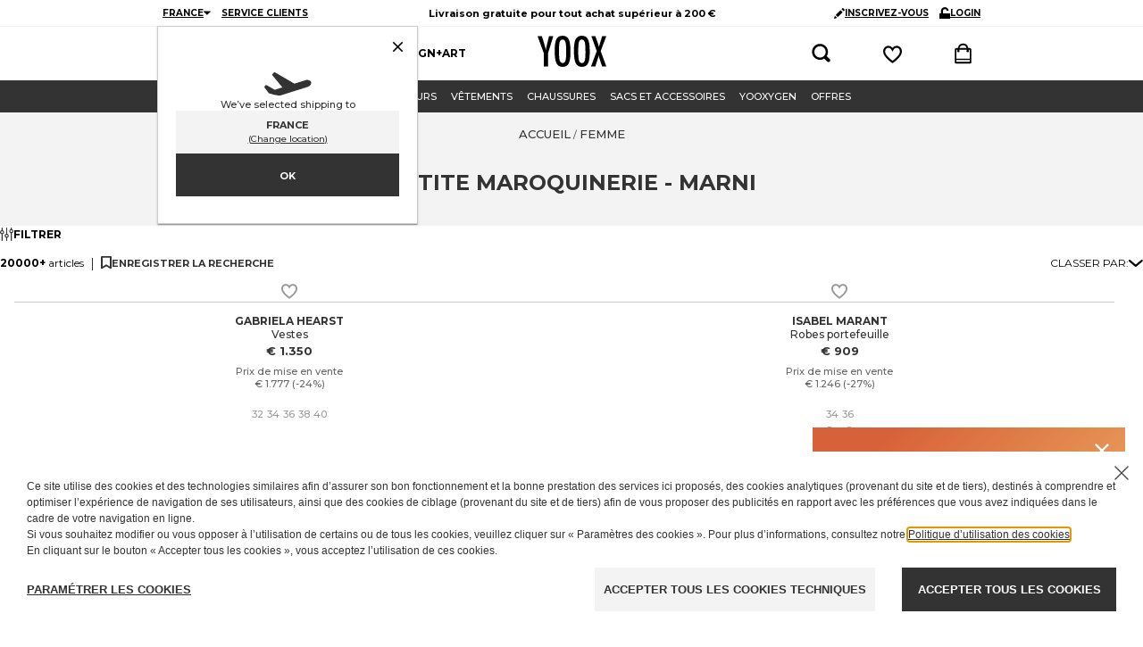

--- FILE ---
content_type: text/html; charset=utf-8
request_url: https://www.yoox.com/fr/femme/shoponline/marni_d/petite%20maroquinerie_mc
body_size: 100209
content:
<!DOCTYPE html><html lang="fr"><head><meta charSet="utf-8"/><meta http-equiv="Content-Type" content="text/html; charset=UTF-8"/><meta http-equiv="Content-Language" content="FR"/><meta http-equiv="x-ua-compatible" content="ie=edge"/><meta name="format-detection" content="telephone=no"/><meta name="copyright" content="YOOX NET-A-PORTER GROUP"/><meta name="google" content="notranslate"/><meta name="google" content="nositelinkssearchbox"/><meta name="p:domain_verify" content="2f78cda6b93312de0ccda12b9422d54a"/><meta name="google-site-verification" content="NV_tCU7BIW59oBzqqdDXrE89i264rlRy5JsQEdAc7E0"/><meta name="yandex-verification" content="49b1ba6f6eb9d45c"/><meta property="og:app_id" content="225447960817285"/><meta name="viewport" content="width=device-width, initial-scale=1, maximum-scale=1, user-scalable=0"/><meta name="msapplication-TileColor" content="#ffffff"/><meta name="theme-color" content="#ffffff"/><link rel="icon" href="https://www.yoox.com/media/yoox16/favicon/yoox-logo.svg" type="image/svg+xml" sizes="any"/><meta name="labelTitle" content="Sr/T/dept-women/microdes-203/macrocat-all"/><meta name="description" content="YOOX: achetez en ligne Petite Maroquinerie de MARNI. Une vaste sélection d’articles à des prix incroyables pour vous : retour facile et gratuit, livraison rapide et paiements sécurisés."/><meta name="labeldescription" content="Sr/D/dept-women/microdes-203/macrocat-all"/><meta name="keywords" content="YOOX,Mode,Vêtements,Fashion,Design,Online, Femme, Femme, MARNI, Petite Maroquinerie, "/><meta name="labelkeywords" content="Sr/K/dept-all"/><link rel="canonical" href="https://www.yoox.com/fr/femme/shoponline/marni_d/petite maroquinerie_mc"/><link rel="alternate" href="https://www.yoox.com/ae/women/shoponline/marni_d/small leather goods_mc" hrefLang="en-AE"/><link rel="alternate" href="https://www.yoox.com/at/damen/shoponline/marni_d/kleinlederwaren_mc" hrefLang="de-AT"/><link rel="alternate" href="https://www.yoox.com/au/women/shoponline/marni_d/small leather goods_mc" hrefLang="en-AU"/><link rel="alternate" href="https://www.yoox.com/be/women/shoponline/marni_d/small leather goods_mc" hrefLang="en-BE"/><link rel="alternate" href="https://www.yoox.com/ca/women/shoponline/marni_d/small leather goods_mc" hrefLang="en-CA"/><link rel="alternate" href="https://www.yoox.com/ch/women/shoponline/marni_d/small leather goods_mc" hrefLang="en-CH"/><link rel="alternate" href="https://www.yoox.com/cz/women/shoponline/marni_d/small leather goods_mc" hrefLang="en-CZ"/><link rel="alternate" href="https://www.yoox.com/de/damen/shoponline/marni_d/kleinlederwaren_mc" hrefLang="de-DE"/><link rel="alternate" href="https://www.yoox.com/dk/women/shoponline/marni_d/small leather goods_mc" hrefLang="en-DK"/><link rel="alternate" href="https://www.yoox.com/es/mujer/shoponline/marni_d/marroquinería_mc" hrefLang="es-ES"/><link rel="alternate" href="https://www.yoox.com/fr/femme/shoponline/marni_d/petite maroquinerie_mc" hrefLang="fr-FR"/><link rel="alternate" href="https://www.yoox.com/uk/women/shoponline/marni_d/small leather goods_mc" hrefLang="en-GB"/><link rel="alternate" href="https://www.yoox.com/gr/γυναίκα/shoponline/marni_d/μικρά δερμάτινα είδη_mc" hrefLang="el-GR"/><link rel="alternate" href="https://www.yoox.com/hk/women/shoponline/marni_d/small leather goods_mc" hrefLang="en-HK"/><link rel="alternate" href="https://www.yoox.com/ie/women/shoponline/marni_d/small leather goods_mc" hrefLang="en-IE"/><link rel="alternate" href="https://www.yoox.com/it/donna/shoponline/marni_d/piccola pelletteria_mc" hrefLang="it-IT"/><link rel="alternate" href="https://www.yoox.com/jp/レディース/shoponline/marni_d/レザー小物_mc" hrefLang="ja-JP"/><link rel="alternate" href="https://www.yoox.com/kr/여성/shoponline/marni_d/가죽소품_mc" hrefLang="ko-KR"/><link rel="alternate" href="https://www.yoox.com/kw/women/shoponline/marni_d/small leather goods_mc" hrefLang="en-KW"/><link rel="alternate" href="https://www.yoox.com/lv/women/shoponline/marni_d/small leather goods_mc" hrefLang="en-LV"/><link rel="alternate" href="https://www.yoox.com/nl/women/shoponline/marni_d/small leather goods_mc" hrefLang="en-NL"/><link rel="alternate" href="https://www.yoox.com/pl/women/shoponline/marni_d/small leather goods_mc" hrefLang="en-PL"/><link rel="alternate" href="https://www.yoox.com/pt/women/shoponline/marni_d/small leather goods_mc" hrefLang="en-PT"/><link rel="alternate" href="https://www.yoox.com/ro/women/shoponline/marni_d/small leather goods_mc" hrefLang="en-RO"/><link rel="alternate" href="https://www.yoox.com/ru/для женщин/shoponline/marni_d/кожаные аксессуары_mc" hrefLang="ru-RU"/><link rel="alternate" href="https://www.yoox.com/sa/women/shoponline/marni_d/small leather goods_mc" hrefLang="en-SA"/><link rel="alternate" href="https://www.yoox.com/sg/women/shoponline/marni_d/small leather goods_mc" hrefLang="en-SG"/><link rel="alternate" href="https://www.yoox.com/us/women/shoponline/marni_d/small leather goods_mc" hrefLang="en-US"/><link rel="alternate" media="only screen and (max-width: 640px)" href="https://mobile.yoox.com/fr/femme/shoponline/marni_d/petite maroquinerie_mc"/><meta name="robots" content="index,follow"/><meta name="twitter:card" content="product"/><meta name="twitter:site" content="@yoox"/><meta name="twitter:creator" content="@yoox"/><meta name="twitter:title" content="Petite Maroquinerie MARNI Femme | YOOX"/><meta name="twitter:description" content="YOOX: achetez en ligne Petite Maroquinerie de MARNI. Une vaste sélection d’articles à des prix incroyables pour vous : retour facile et gratuit, livraison rapide et paiements sécurisés."/><meta name="twitter:image:src" content=""/><meta name="twitter:data2" content="fr"/><meta name="twitter:label2" content="LOCATION"/><meta name="twitter:domain" content="yoox.com"/><meta property="og:url" content="https://www.yoox.com/fr/femme/shoponline/marni_d/petite maroquinerie_mc"/><meta property="og:image" content=""/><meta property="og:title" content="Petite Maroquinerie MARNI Femme | YOOX"/><meta property="og:description" content="YOOX: achetez en ligne Petite Maroquinerie de MARNI. Une vaste sélection d’articles à des prix incroyables pour vous : retour facile et gratuit, livraison rapide et paiements sécurisés."/><meta property="og:type" content="product"/><meta property="og:app_id" content="225447960817285"/><link rel="preconnect" href="https://fltz5jixda-dsn.algolia.net" crossorigin=""/><script type="text/javascript" src="https://www.yoox.com/static/44b215f7ff623bb54641645ea58378896f2d1f02d525b2"  ></script><script type="application/ld+json">{"@context":"https://schema.org","@type":"BreadcrumbList","itemListElement":[]}</script><title>Petite Maroquinerie MARNI Femme | YOOX</title><link rel="preload" as="script" href="https://www.yoox.com/static/44b215f7ff623bb54641645ea58378896f2d1f02d525b2"/><link rel="preload" as="image" imageSrcSet="https://www.yoox.com/images/items/31/31060410up_14_f.jpg?impolicy=crop&amp;width=165&amp;height=210&amp;gravity=Center 165w, https://www.yoox.com/images/items/31/31060410up_14_f.jpg?impolicy=crop&amp;width=232&amp;height=295&amp;gravity=Center 232w, https://www.yoox.com/images/items/31/31060410up_14_f.jpg?impolicy=crop&amp;width=360&amp;height=458&amp;gravity=Center 360w, https://www.yoox.com/images/items/31/31060410up_14_f.jpg?impolicy=crop&amp;width=464&amp;height=591&amp;gravity=Center 464w, https://www.yoox.com/images/items/31/31060410up_14_f.jpg?impolicy=crop&amp;width=504&amp;height=642&amp;gravity=Center 504w, https://www.yoox.com/images/items/31/31060410up_14_f.jpg?impolicy=crop&amp;width=720&amp;height=917&amp;gravity=Center 720w, https://www.yoox.com/images/items/31/31060410up_14_f.jpg?impolicy=crop&amp;width=1008&amp;height=1283&amp;gravity=Center 1008w" imageSizes="(max-width: 1023px) calc((100vw - 64px - 24px) / 2), (max-width: 1439px) calc((100vw - 223px - 64px - 48px) / 3), (max-width: 1919px) calc((100vw - 326px - 64px - 72px) / 4), calc((100vw - 360px - 64px - 72px) / 4)" fetchPriority="high"/><link rel="preload" as="image" imageSrcSet="https://www.yoox.com/images/items/31/31017608ng_14_f.jpg?impolicy=crop&amp;width=165&amp;height=210&amp;gravity=Center 165w, https://www.yoox.com/images/items/31/31017608ng_14_f.jpg?impolicy=crop&amp;width=232&amp;height=295&amp;gravity=Center 232w, https://www.yoox.com/images/items/31/31017608ng_14_f.jpg?impolicy=crop&amp;width=360&amp;height=458&amp;gravity=Center 360w, https://www.yoox.com/images/items/31/31017608ng_14_f.jpg?impolicy=crop&amp;width=464&amp;height=591&amp;gravity=Center 464w, https://www.yoox.com/images/items/31/31017608ng_14_f.jpg?impolicy=crop&amp;width=504&amp;height=642&amp;gravity=Center 504w, https://www.yoox.com/images/items/31/31017608ng_14_f.jpg?impolicy=crop&amp;width=720&amp;height=917&amp;gravity=Center 720w, https://www.yoox.com/images/items/31/31017608ng_14_f.jpg?impolicy=crop&amp;width=1008&amp;height=1283&amp;gravity=Center 1008w" imageSizes="(max-width: 1023px) calc((100vw - 64px - 24px) / 2), (max-width: 1439px) calc((100vw - 223px - 64px - 48px) / 3), (max-width: 1919px) calc((100vw - 326px - 64px - 72px) / 4), calc((100vw - 360px - 64px - 72px) / 4)" fetchPriority="high"/><link rel="preload" as="image" imageSrcSet="https://www.yoox.com/images/items/46/46944857IK_14_f.jpg?impolicy=crop&amp;width=165&amp;height=210&amp;gravity=Center 165w, https://www.yoox.com/images/items/46/46944857IK_14_f.jpg?impolicy=crop&amp;width=232&amp;height=295&amp;gravity=Center 232w, https://www.yoox.com/images/items/46/46944857IK_14_f.jpg?impolicy=crop&amp;width=360&amp;height=458&amp;gravity=Center 360w, https://www.yoox.com/images/items/46/46944857IK_14_f.jpg?impolicy=crop&amp;width=464&amp;height=591&amp;gravity=Center 464w, https://www.yoox.com/images/items/46/46944857IK_14_f.jpg?impolicy=crop&amp;width=504&amp;height=642&amp;gravity=Center 504w, https://www.yoox.com/images/items/46/46944857IK_14_f.jpg?impolicy=crop&amp;width=720&amp;height=917&amp;gravity=Center 720w, https://www.yoox.com/images/items/46/46944857IK_14_f.jpg?impolicy=crop&amp;width=1008&amp;height=1283&amp;gravity=Center 1008w" imageSizes="(max-width: 1023px) calc((100vw - 64px - 24px) / 2), (max-width: 1439px) calc((100vw - 223px - 64px - 48px) / 3), (max-width: 1919px) calc((100vw - 326px - 64px - 72px) / 4), calc((100vw - 360px - 64px - 72px) / 4)" fetchPriority="high"/><link rel="preload" as="image" imageSrcSet="https://www.yoox.com/images/items/31/31070181un_14_f.jpg?impolicy=crop&amp;width=165&amp;height=210&amp;gravity=Center 165w, https://www.yoox.com/images/items/31/31070181un_14_f.jpg?impolicy=crop&amp;width=232&amp;height=295&amp;gravity=Center 232w, https://www.yoox.com/images/items/31/31070181un_14_f.jpg?impolicy=crop&amp;width=360&amp;height=458&amp;gravity=Center 360w, https://www.yoox.com/images/items/31/31070181un_14_f.jpg?impolicy=crop&amp;width=464&amp;height=591&amp;gravity=Center 464w, https://www.yoox.com/images/items/31/31070181un_14_f.jpg?impolicy=crop&amp;width=504&amp;height=642&amp;gravity=Center 504w, https://www.yoox.com/images/items/31/31070181un_14_f.jpg?impolicy=crop&amp;width=720&amp;height=917&amp;gravity=Center 720w, https://www.yoox.com/images/items/31/31070181un_14_f.jpg?impolicy=crop&amp;width=1008&amp;height=1283&amp;gravity=Center 1008w" imageSizes="(max-width: 1023px) calc((100vw - 64px - 24px) / 2), (max-width: 1439px) calc((100vw - 223px - 64px - 48px) / 3), (max-width: 1919px) calc((100vw - 326px - 64px - 72px) / 4), calc((100vw - 360px - 64px - 72px) / 4)" fetchPriority="high"/><link rel="preload" as="image" imageSrcSet="https://www.yoox.com/images/items/31/31028284cv_14_f.jpg?impolicy=crop&amp;width=165&amp;height=210&amp;gravity=Center 165w, https://www.yoox.com/images/items/31/31028284cv_14_f.jpg?impolicy=crop&amp;width=232&amp;height=295&amp;gravity=Center 232w, https://www.yoox.com/images/items/31/31028284cv_14_f.jpg?impolicy=crop&amp;width=360&amp;height=458&amp;gravity=Center 360w, https://www.yoox.com/images/items/31/31028284cv_14_f.jpg?impolicy=crop&amp;width=464&amp;height=591&amp;gravity=Center 464w, https://www.yoox.com/images/items/31/31028284cv_14_f.jpg?impolicy=crop&amp;width=504&amp;height=642&amp;gravity=Center 504w, https://www.yoox.com/images/items/31/31028284cv_14_f.jpg?impolicy=crop&amp;width=720&amp;height=917&amp;gravity=Center 720w, https://www.yoox.com/images/items/31/31028284cv_14_f.jpg?impolicy=crop&amp;width=1008&amp;height=1283&amp;gravity=Center 1008w" imageSizes="(max-width: 1023px) calc((100vw - 64px - 24px) / 2), (max-width: 1439px) calc((100vw - 223px - 64px - 48px) / 3), (max-width: 1919px) calc((100vw - 326px - 64px - 72px) / 4), calc((100vw - 360px - 64px - 72px) / 4)" fetchPriority="high"/><link rel="preload" as="image" imageSrcSet="https://www.yoox.com/images/items/46/46910752WR_14_f.jpg?impolicy=crop&amp;width=165&amp;height=210&amp;gravity=Center 165w, https://www.yoox.com/images/items/46/46910752WR_14_f.jpg?impolicy=crop&amp;width=232&amp;height=295&amp;gravity=Center 232w, https://www.yoox.com/images/items/46/46910752WR_14_f.jpg?impolicy=crop&amp;width=360&amp;height=458&amp;gravity=Center 360w, https://www.yoox.com/images/items/46/46910752WR_14_f.jpg?impolicy=crop&amp;width=464&amp;height=591&amp;gravity=Center 464w, https://www.yoox.com/images/items/46/46910752WR_14_f.jpg?impolicy=crop&amp;width=504&amp;height=642&amp;gravity=Center 504w, https://www.yoox.com/images/items/46/46910752WR_14_f.jpg?impolicy=crop&amp;width=720&amp;height=917&amp;gravity=Center 720w, https://www.yoox.com/images/items/46/46910752WR_14_f.jpg?impolicy=crop&amp;width=1008&amp;height=1283&amp;gravity=Center 1008w" imageSizes="(max-width: 1023px) calc((100vw - 64px - 24px) / 2), (max-width: 1439px) calc((100vw - 223px - 64px - 48px) / 3), (max-width: 1919px) calc((100vw - 326px - 64px - 72px) / 4), calc((100vw - 360px - 64px - 72px) / 4)" fetchPriority="high"/><meta name="next-head-count" content="76"/><link rel="preload" href="/static/yoox-navigation/_next/static/media/904be59b21bd51cb-s.p.woff2" as="font" type="font/woff2" crossorigin="anonymous" data-next-font="size-adjust"/><link rel="preload" href="/static/yoox-navigation/_next/static/media/eaead17c7dbfcd5d-s.p.woff2" as="font" type="font/woff2" crossorigin="anonymous" data-next-font="size-adjust"/><link rel="preload" href="/static/yoox-navigation/_next/static/css/1c5759ab5b0113a8.css" as="style"/><link rel="stylesheet" href="/static/yoox-navigation/_next/static/css/1c5759ab5b0113a8.css" data-n-g=""/><link rel="preload" href="/static/yoox-navigation/_next/static/css/d1076c24d22b0fb1.css" as="style"/><link rel="stylesheet" href="/static/yoox-navigation/_next/static/css/d1076c24d22b0fb1.css" data-n-p=""/><noscript data-n-css=""></noscript><script defer="" nomodule="" src="/static/yoox-navigation/_next/static/chunks/polyfills-c67a75d1b6f99dc8.js"></script><script src="/static/yoox-navigation/_next/static/chunks/webpack-320c1f19d8fe5fe7.js" defer=""></script><script src="/static/yoox-navigation/_next/static/chunks/framework-5d571487a6b4a6f4.js" defer=""></script><script src="/static/yoox-navigation/_next/static/chunks/main-262f8050bda95b96.js" defer=""></script><script src="/static/yoox-navigation/_next/static/chunks/pages/_app-a3567ca58b7e862a.js" defer=""></script><script src="/static/yoox-navigation/_next/static/chunks/579-075fae67232a678d.js" defer=""></script><script src="/static/yoox-navigation/_next/static/chunks/891-80c5f0a49b85360b.js" defer=""></script><script src="/static/yoox-navigation/_next/static/chunks/685-abdfb82a32d7292a.js" defer=""></script><script src="/static/yoox-navigation/_next/static/chunks/138-c983eec6d6013e65.js" defer=""></script><script src="/static/yoox-navigation/_next/static/chunks/39-eeb5934b14e75ac3.js" defer=""></script><script src="/static/yoox-navigation/_next/static/chunks/198-b6b9f523d1539b1e.js" defer=""></script><script src="/static/yoox-navigation/_next/static/chunks/418-c4a8023c86c25d40.js" defer=""></script><script src="/static/yoox-navigation/_next/static/chunks/490-62fabac7165a4cfe.js" defer=""></script><script src="/static/yoox-navigation/_next/static/chunks/478-d21a91a817476c2e.js" defer=""></script><script src="/static/yoox-navigation/_next/static/chunks/pages/%5BisoCode%5D/%5BurlParam%5D/shoponline/%5B%5B...dept%5D%5D-0ab8289f8230c174.js" defer=""></script><script src="/static/yoox-navigation/_next/static/rwXCpqjPUYpgSaCUCvYdE/_buildManifest.js" defer=""></script><script src="/static/yoox-navigation/_next/static/rwXCpqjPUYpgSaCUCvYdE/_ssgManifest.js" defer=""></script>
<script>(window.BOOMR_mq=window.BOOMR_mq||[]).push(["addVar",{"rua.upush":"false","rua.cpush":"true","rua.upre":"false","rua.cpre":"false","rua.uprl":"false","rua.cprl":"false","rua.cprf":"false","rua.trans":"SJ-19d2b791-fcd5-41dc-945a-153a8644063b","rua.cook":"false","rua.ims":"false","rua.ufprl":"false","rua.cfprl":"false","rua.isuxp":"false","rua.texp":"norulematch","rua.ceh":"false","rua.ueh":"false","rua.ieh.st":"0"}]);</script>
                              <script>!function(e){var n="https://s.go-mpulse.net/boomerang/";if("False"=="True")e.BOOMR_config=e.BOOMR_config||{},e.BOOMR_config.PageParams=e.BOOMR_config.PageParams||{},e.BOOMR_config.PageParams.pci=!0,n="https://s2.go-mpulse.net/boomerang/";if(window.BOOMR_API_key="NAHXZ-NFM72-8XBWS-RN8VJ-USRC3",function(){function e(){if(!o){var e=document.createElement("script");e.id="boomr-scr-as",e.src=window.BOOMR.url,e.async=!0,i.parentNode.appendChild(e),o=!0}}function t(e){o=!0;var n,t,a,r,d=document,O=window;if(window.BOOMR.snippetMethod=e?"if":"i",t=function(e,n){var t=d.createElement("script");t.id=n||"boomr-if-as",t.src=window.BOOMR.url,BOOMR_lstart=(new Date).getTime(),e=e||d.body,e.appendChild(t)},!window.addEventListener&&window.attachEvent&&navigator.userAgent.match(/MSIE [67]\./))return window.BOOMR.snippetMethod="s",void t(i.parentNode,"boomr-async");a=document.createElement("IFRAME"),a.src="about:blank",a.title="",a.role="presentation",a.loading="eager",r=(a.frameElement||a).style,r.width=0,r.height=0,r.border=0,r.display="none",i.parentNode.appendChild(a);try{O=a.contentWindow,d=O.document.open()}catch(_){n=document.domain,a.src="javascript:var d=document.open();d.domain='"+n+"';void(0);",O=a.contentWindow,d=O.document.open()}if(n)d._boomrl=function(){this.domain=n,t()},d.write("<bo"+"dy onload='document._boomrl();'>");else if(O._boomrl=function(){t()},O.addEventListener)O.addEventListener("load",O._boomrl,!1);else if(O.attachEvent)O.attachEvent("onload",O._boomrl);d.close()}function a(e){window.BOOMR_onload=e&&e.timeStamp||(new Date).getTime()}if(!window.BOOMR||!window.BOOMR.version&&!window.BOOMR.snippetExecuted){window.BOOMR=window.BOOMR||{},window.BOOMR.snippetStart=(new Date).getTime(),window.BOOMR.snippetExecuted=!0,window.BOOMR.snippetVersion=12,window.BOOMR.url=n+"NAHXZ-NFM72-8XBWS-RN8VJ-USRC3";var i=document.currentScript||document.getElementsByTagName("script")[0],o=!1,r=document.createElement("link");if(r.relList&&"function"==typeof r.relList.supports&&r.relList.supports("preload")&&"as"in r)window.BOOMR.snippetMethod="p",r.href=window.BOOMR.url,r.rel="preload",r.as="script",r.addEventListener("load",e),r.addEventListener("error",function(){t(!0)}),setTimeout(function(){if(!o)t(!0)},3e3),BOOMR_lstart=(new Date).getTime(),i.parentNode.appendChild(r);else t(!1);if(window.addEventListener)window.addEventListener("load",a,!1);else if(window.attachEvent)window.attachEvent("onload",a)}}(),"".length>0)if(e&&"performance"in e&&e.performance&&"function"==typeof e.performance.setResourceTimingBufferSize)e.performance.setResourceTimingBufferSize();!function(){if(BOOMR=e.BOOMR||{},BOOMR.plugins=BOOMR.plugins||{},!BOOMR.plugins.AK){var n="true"=="true"?1:0,t="",a="bu5e7oqxbzou62lspezq-f-b76886e17-clientnsv4-s.akamaihd.net",i="false"=="true"?2:1,o={"ak.v":"39","ak.cp":"346135","ak.ai":parseInt("350000",10),"ak.ol":"0","ak.cr":9,"ak.ipv":4,"ak.proto":"h2","ak.rid":"323b3c7f","ak.r":51663,"ak.a2":n,"ak.m":"a","ak.n":"essl","ak.bpcip":"13.58.79.0","ak.cport":34052,"ak.gh":"23.57.66.168","ak.quicv":"","ak.tlsv":"tls1.3","ak.0rtt":"","ak.0rtt.ed":"","ak.csrc":"-","ak.acc":"","ak.t":"1769109811","ak.ak":"hOBiQwZUYzCg5VSAfCLimQ==RMVLvDPO5XfkNknDpSJf7lsJ2qSNnVIR1uUgCHYk3pYlImEzt4sIhP9TC5WG+2Bl2rAsrceEuV4i5cefWxheWhpXL5A+z5tCUDa9LhrkazHZfR1hCrj+BsGItlnj9qBhIOQ8JoNJo02EACO20BllPVCHc0xN3nLs2fS/PmLaGOQBiQ2ZtYFszP/RPrFp4z8vJ+ueCPZ8x75OU3BxNnRAGJlczLsH8bVSxrntY+1WOuYQJ6K+Lu3e83dOYQHCWtN0eKkWX6oMkh8oER42/kFhYDxdjcfjMmW5XLIMzizY5vWDuur9wycDWHljJb0DISk1Ow2ym9A20bybhK7W4fUY39xksFMIswnZsKi56ouy5AOKmhwpYowGgqToPbVzSH6uD0KHpRLt3s1TV5luu3evj/CzN/rpFL/75GsYHRuIb8Q=","ak.pv":"310","ak.dpoabenc":"","ak.tf":i};if(""!==t)o["ak.ruds"]=t;var r={i:!1,av:function(n){var t="http.initiator";if(n&&(!n[t]||"spa_hard"===n[t]))o["ak.feo"]=void 0!==e.aFeoApplied?1:0,BOOMR.addVar(o)},rv:function(){var e=["ak.bpcip","ak.cport","ak.cr","ak.csrc","ak.gh","ak.ipv","ak.m","ak.n","ak.ol","ak.proto","ak.quicv","ak.tlsv","ak.0rtt","ak.0rtt.ed","ak.r","ak.acc","ak.t","ak.tf"];BOOMR.removeVar(e)}};BOOMR.plugins.AK={akVars:o,akDNSPreFetchDomain:a,init:function(){if(!r.i){var e=BOOMR.subscribe;e("before_beacon",r.av,null,null),e("onbeacon",r.rv,null,null),r.i=!0}return this},is_complete:function(){return!0}}}}()}(window);</script><script type="text/javascript"> var ak_sgnl = '888c5';</script></head><body data-lang="fr" class="truelang-fr lang-FR lang-latin"><div id="container" class="undefined FR js-container"><div id="__next"><div class="__variable_8f9717 __variable_c3f9ee"><style data-emotion="css 1fwpnmt">.css-1fwpnmt{position:-webkit-sticky;position:sticky;top:0;z-index:1000;}@-webkit-keyframes moveHeaderDown{from{-webkit-transform:translateY(calc(-1 * var(--header-height)));-moz-transform:translateY(calc(-1 * var(--header-height)));-ms-transform:translateY(calc(-1 * var(--header-height)));transform:translateY(calc(-1 * var(--header-height)));}to{-webkit-transform:translateY(0);-moz-transform:translateY(0);-ms-transform:translateY(0);transform:translateY(0);}}@keyframes moveHeaderDown{from{-webkit-transform:translateY(calc(-1 * var(--header-height)));-moz-transform:translateY(calc(-1 * var(--header-height)));-ms-transform:translateY(calc(-1 * var(--header-height)));transform:translateY(calc(-1 * var(--header-height)));}to{-webkit-transform:translateY(0);-moz-transform:translateY(0);-ms-transform:translateY(0);transform:translateY(0);}}@-webkit-keyframes moveHeaderUp{from{-webkit-transform:translateY(0);-moz-transform:translateY(0);-ms-transform:translateY(0);transform:translateY(0);}to{-webkit-transform:translateY(calc(-1 * var(--header-height)));-moz-transform:translateY(calc(-1 * var(--header-height)));-ms-transform:translateY(calc(-1 * var(--header-height)));transform:translateY(calc(-1 * var(--header-height)));}}@keyframes moveHeaderUp{from{-webkit-transform:translateY(0);-moz-transform:translateY(0);-ms-transform:translateY(0);transform:translateY(0);}to{-webkit-transform:translateY(calc(-1 * var(--header-height)));-moz-transform:translateY(calc(-1 * var(--header-height)));-ms-transform:translateY(calc(-1 * var(--header-height)));transform:translateY(calc(-1 * var(--header-height)));}}@media (min-width: 768px){.css-1fwpnmt{position:relative;-webkit-animation-duration:250ms;animation-duration:250ms;-webkit-animation-timing-function:cubic-bezier(0.4, 0, 0.2, 1);animation-timing-function:cubic-bezier(0.4, 0, 0.2, 1);-webkit-animation-fill-mode:forwards;animation-fill-mode:forwards;width:100%;z-index:4;}.css-1fwpnmt.slide-down{position:fixed;top:0;-webkit-animation-name:'moveHeaderDown';animation-name:'moveHeaderDown';}.css-1fwpnmt.slide-up{position:fixed;top:0;-webkit-animation-name:'moveHeaderUp';animation-name:'moveHeaderUp';}.css-1fwpnmt.fixedHeader{position:fixed;top:calc(-1 * var(--header-height));}}</style><div class="css-1fwpnmt"><style data-emotion="css-global 1ce4n6y">body{--body-padding-top:0;scrollbar-gutter:stable both-edges;overflow-x:hidden;padding-top:0px!important;}@media (min-width: 720px){body{padding-top:var(--body-padding-top)!important;}}body #login-prompt{visibility:hidden;}body #login-prompt >span{right:80px!important;}</style><style data-emotion="css 1iygglu">.css-1iygglu{position:-webkit-sticky;position:sticky;top:0;width:100%;z-index:1000;}@media (min-width: 720px){.css-1iygglu{position:relative;}}</style><div data-ta="header-full" id="header-full" class="css-1iygglu"><div><style data-emotion="css 6w7zlh">.css-6w7zlh{width:100%;background-color:#ffffff;font-family:var(--font-montserrat);text-rendering:optimizeLegibility;display:none;border-bottom:1px solid #f3f3f3;padding:0;position:-webkit-sticky;position:sticky;top:0;z-index:1300;min-height:30px;}@media (min-width: 720px){.css-6w7zlh{display:block;position:relative;}}</style><div class="css-6w7zlh"><style data-emotion="css e34ufh">.css-e34ufh{background-color:#ffffff;margin:0 auto;display:grid;grid-template-columns:minmax(max-content,1fr) minmax(25%, 50%) minmax(max-content,1fr);grid-column-gap:5px;-webkit-align-items:center;-webkit-box-align:center;-ms-flex-align:center;align-items:center;}@media (min-width: 720px){.css-e34ufh{max-width:960px;}}@media (min-width: 960px){.css-e34ufh{padding:0 16px;}}@media (min-width: 1380px){.css-e34ufh{max-width:1380px;}}</style><div class="css-e34ufh"></div></div><style data-emotion="css p6kb7t">.css-p6kb7t{width:100%;background-color:#ffffff;font-family:var(--font-montserrat);text-rendering:optimizeLegibility;border-bottom:1px solid #cccccc;z-index:2;position:-webkit-sticky;position:sticky;top:0;}@media (min-width: 720px){.css-p6kb7t{position:relative;border-bottom:0;z-index:1;display:-webkit-box;display:-webkit-flex;display:-ms-flexbox;display:flex;-webkit-box-pack:center;-ms-flex-pack:center;-webkit-justify-content:center;justify-content:center;}}</style><div class="css-p6kb7t"><style data-emotion="css h3ifkr">.css-h3ifkr{width:100%;display:grid;grid-template-columns:1fr auto 1fr;background-color:#ffffff;}@media (min-width: 720px){.css-h3ifkr{max-width:960px;}}@media (min-width: 960px){.css-h3ifkr{padding:0 16px;}}@media (min-width: 1380px){.css-h3ifkr{max-width:1380px;}}@media (width < 375px){.css-h3ifkr{grid-template-columns:auto auto 1fr;gap:5px;}}</style><div class="css-h3ifkr"><style data-emotion="css etrdv1">.css-etrdv1{width:44px;height:44px;display:-webkit-box;display:-webkit-flex;display:-ms-flexbox;display:flex;-webkit-flex-direction:column;-ms-flex-direction:column;flex-direction:column;-webkit-box-pack:center;-ms-flex-pack:center;-webkit-justify-content:center;justify-content:center;-webkit-align-items:center;-webkit-box-align:center;-ms-flex-align:center;align-items:center;cursor:pointer;}@media (min-width: 720px){.css-etrdv1{display:none;}}</style><button data-ta="menu-burger" class="css-etrdv1"><style data-emotion="css gn5swn">.css-gn5swn{display:block;height:4px;width:18px;background-color:#333333;margin-bottom:3px;}.css-gn5swn:last-child{margin-bottom:0;}</style><div class="css-gn5swn"></div><div class="css-gn5swn"></div><div class="css-gn5swn"></div></button><style data-emotion="css b1z6at">.css-b1z6at{display:none;}@media (min-width: 720px){.css-b1z6at{display:block;}}</style><div class="css-b1z6at"></div><style data-emotion="css 142wrgv">.css-142wrgv{display:-webkit-box;display:-webkit-flex;display:-ms-flexbox;display:flex;-webkit-align-items:center;-webkit-box-align:center;-ms-flex-align:center;align-items:center;padding:0px;}@media (min-width: 720px){.css-142wrgv{padding:10px 0 15px;}}</style><div class="css-142wrgv"><style data-emotion="css 1mzzuk6">.css-1mzzuk6{display:-webkit-box;display:-webkit-flex;display:-ms-flexbox;display:flex;}</style><a href="/fr" title="" rel="nofollow" data-ta="header-logo" class="css-1mzzuk6"><style data-emotion="css eipeu3">.css-eipeu3{width:56px;height:44px;}@media (min-width: 720px){.css-eipeu3{width:77px;height:35px;}}</style><svg xmlns="http://www.w3.org/2000/svg" viewBox="0 0 246.58 111.75" class="css-eipeu3"><path d="M0 1.4h15.53l7.2 23.72q.35 1.06.7 2.33.36 1.27.85 2.75a170 170 0 0 1 5.5 21.6q1.27-8.75 2.12-12.2l2.26-9.74.85-3.8L41.08 1.4H56.4l-19 62.12v46.87H22.73V63.53zm118.1 57.2q0 28.87-6.42 41t-21.54 12.12q-15.88 0-22.37-13-6.43-12.8-6.43-45.42 0-29.08 6.35-41.16Q74.04.05 89.44 0q13.7 0 20.33 9.4 4.38 6.28 6.35 17.86Q118.1 38 118.1 58.6m-15.4 1.55q0-28.3-2.54-37.55-2.54-9.24-10.38-9.32-7.84 0-10.45 8.54-2.6 8.54-2.54 34.6 0 23.93 2.68 33.18 2.75 8.75 10.3 8.75 7.56 0 10.17-8.2 2.75-8.1 2.75-30zm84.5-1.55q0 28.87-6.42 41t-21.54 12.12q-15.88 0-22.37-13-6.42-12.78-6.42-45.4 0-29.08 6.35-41.16Q143.16.08 158.6 0q13.7 0 20.33 9.4 4.38 6.28 6.35 17.86 1.94 10.73 1.94 31.34zm-15.4 1.55q0-28.3-2.54-37.55-2.54-9.24-10.38-9.32-7.84 0-10.45 8.54-2.6 8.54-2.54 34.6 0 23.93 2.68 33.18 2.75 8.75 10.3 8.75 7.56 0 10.17-8.2 2.75-8.1 2.75-30zM192.93 1.4h14.26l7.55 21.1q4.45 12.5 5.3 18.28.78-3.6 1.73-7t2-6.78l1-3.18 7-22.45h14.83l-20.2 53.67 20.2 55.34h-14.84l-7.16-20.75q-2.2-6.2-3.53-11.15a77 77 0 0 1-1.94-8.79 50.5 50.5 0 0 1-1.91 9l-2.47 7.76-1.27 4.1-6.28 19.77h-15.53L212.27 55z"></path></svg></a></div><style data-emotion="css 1izvz2j">.css-1izvz2j{display:grid;grid-template-rows:1fr;grid-auto-flow:column;-webkit-align-items:center;-webkit-box-align:center;-ms-flex-align:center;align-items:center;-webkit-flex:1;-ms-flex:1;flex:1;-webkit-box-pack:end;-ms-flex-pack:end;-webkit-justify-content:end;justify-content:end;}@media (min-width: 720px){.css-1izvz2j{gap:55px;padding-right:14px;}}</style><div class="css-1izvz2j"><style data-emotion="css ju7a5o">.css-ju7a5o{position:relative;display:-webkit-box;display:-webkit-flex;display:-ms-flexbox;display:flex;-webkit-align-items:center;-webkit-box-align:center;-ms-flex-align:center;align-items:center;width:44px;height:44px;-webkit-box-pack:center;-ms-flex-pack:center;-webkit-justify-content:center;justify-content:center;}@media (min-width: 720px){.css-ju7a5o{width:24px;height:24px;}}</style><button data-ta="fayt-controls" class="css-ju7a5o"><style data-emotion="css 6ck650">.css-6ck650{width:18px;height:18px;}@media (min-width: 720px){.css-6ck650{width:22px;height:22px;}}</style><svg xmlns="http://www.w3.org/2000/svg" viewBox="0 0 34 34" class="css-6ck650"><path d="M31.137 30.887c-.533.533-1.269.863-2.083.863s-1.55-.33-2.083-.863l-5.199-5.199a13.7 13.7 0 0 1-7.459 2.187C6.685 27.875.501 21.691.501 14.063S6.685.251 14.313.251s13.812 6.184 13.812 13.812c0 2.77-.816 5.35-2.22 7.513l5.232 5.145c.533.533.863 1.269.863 2.083s-.33 1.55-.863 2.083M14.366 4.315c-5.412.011-9.794 4.401-9.794 9.814 0 5.42 4.394 9.814 9.814 9.814 5.418 0 9.81-4.39 9.814-9.807v-.007c0-5.42-4.394-9.814-9.814-9.814z" class="search_bold_icon_svg__path1"></path></svg></button><a href="/fr/myoox/login" data-ta="header-dreambox-notlogged" class="css-ju7a5o"><style data-emotion="css 1o3iwjq">.css-1o3iwjq{width:18px;height:18px;}@media (min-width: 720px){.css-1o3iwjq{width:23px;height:21px;}}</style><svg xmlns="http://www.w3.org/2000/svg" viewBox="0 0 24 24" class="css-1o3iwjq"><path d="M11.314 23.324C10.852 23.014 0 15.64 0 8.904 0 4.044 3.37 1.5 6.694 1.5A7.04 7.04 0 0 1 12 4.02a7.04 7.04 0 0 1 5.306-2.52C20.63 1.5 24 4.044 24 8.904c0 6.733-10.852 14.11-11.314 14.42l-.686.462zm-4.62-19.24c-2.011 0-4.174 1.508-4.174 4.82-.003 3.918 5.885 9.194 9.48 11.773 3.595-2.579 9.483-7.855 9.483-11.773 0-3.312-2.166-4.82-4.174-4.82-1.66 0-3.149.949-4.093 2.607-.04.067-.07.126-.105.19l-1.108 2.15-1.11-2.15a3 3 0 0 0-.096-.174c-.952-1.669-2.45-2.622-4.103-2.622"></path></svg></a><a href="/fr/checkout/cart" data-ta="header-cart" class="css-ju7a5o"><style data-emotion="css 1wjpp7">.css-1wjpp7{width:18px;height:18px;}@media (min-width: 720px){.css-1wjpp7{width:19px;height:24px;}}</style><svg xmlns="http://www.w3.org/2000/svg" viewBox="0 0 26 32" class="css-1wjpp7"><path d="M2.679 31.456h-.017a2.455 2.455 0 0 1-2.445-2.67l.02-18.847a2.677 2.677 0 0 1 2.651-2.482h2.095C6.041 2.935 8.807.544 13.012.544c4.264 0 6.971 2.327 8.029 6.916h2.094a2.67 2.67 0 0 1 2.651 2.448l.001 18.912a2.455 2.455 0 0 1-2.448 2.637H2.682zm20.445-2.662v-3.03H2.897v3.03h20.23zm0-5.018V10.138h-1.685q.033.391.051.8c.288.315.464.736.464 1.198v.029a1.804 1.804 0 1 1-3.125-1.228c-.001-.281-.035-.545-.056-.79H7.25a22 22 0 0 0-.058.827c.274.312.442.724.442 1.176v.007a1.804 1.804 0 1 1-3.112-1.271c-.001-.257.03-.511.051-.766H2.9v13.638h20.224zM18.323 7.459c-1.048-3.764-3.379-4.243-5.313-4.243-3.579 0-4.752 2.197-5.316 4.243z" class="shopping_bag_icon_svg__path1"></path></svg></a></div></div><style data-emotion="css 1kmgdgc">@media (min-width: 720px){.css-1kmgdgc{display:none;}}</style><div class="css-1kmgdgc"><style data-emotion="css egc65b">.css-egc65b{display:-webkit-box;display:-webkit-flex;display:-ms-flexbox;display:flex;-webkit-align-items:center;-webkit-box-align:center;-ms-flex-align:center;align-items:center;-webkit-box-pack:center;-ms-flex-pack:center;-webkit-justify-content:center;justify-content:center;height:0;width:100%;}</style><div class="css-egc65b"></div></div></div><style data-emotion="css-global dt8oxq">body{-webkit-transition:-webkit-transform 0.5s ease-in-out;transition:transform 0.5s ease-in-out;-webkit-transform:initial;-moz-transform:initial;-ms-transform:initial;transform:initial;overflow-y:auto;}</style><style data-emotion="css 4lyz7a">.css-4lyz7a{font-family:var(--font-montserrat);text-rendering:optimizeLegibility;background-color:#fff;display:-webkit-box;display:-webkit-flex;display:-ms-flexbox;display:flex;background-color:white;-webkit-flex-direction:column;-ms-flex-direction:column;flex-direction:column;-webkit-transform:translateX(-100%);-moz-transform:translateX(-100%);-ms-transform:translateX(-100%);transform:translateX(-100%);height:100vh;text-align:left;position:absolute;top:0;left:0;-webkit-transition:-webkit-transform 0.5s ease-in-out;transition:transform 0.5s ease-in-out;border-right:1px solid #ccc;z-index:1;width:274px;overflow:hidden;}</style><div data-ta="sidemenu-panel" class="css-4lyz7a"><nav class="css-1e2fy0l"><style data-emotion="css 1bujh1a">@media (min-width: 720px){.css-1bujh1a{display:grid;grid-template-rows:1fr;grid-auto-flow:column;-webkit-box-pack:start;-ms-flex-pack:start;-webkit-justify-content:start;justify-content:start;-webkit-align-items:center;-webkit-box-align:center;-ms-flex-align:center;align-items:center;gap:28px;padding:0 6px;height:100%;}}</style><ul role="menu" class="css-1bujh1a"><li role="none"><style data-emotion="css xys9x5">.css-xys9x5{display:-webkit-box;display:-webkit-flex;display:-ms-flexbox;display:flex;-webkit-align-items:center;-webkit-box-align:center;-ms-flex-align:center;align-items:center;font-size:12px;font-weight:700;-webkit-text-decoration:none;text-decoration:none;}@media (max-width: 719px){.css-xys9x5{height:71px;border-bottom:1px dotted #ddd;padding:17px 0 17px 15px;font-size:13px;}}</style><a role="button" href="/fr/femme" aria-haspopup="true" aria-pressed="false" data-ta="menu-women" class="css-xys9x5"><style data-emotion="css 1xvduxx">.css-1xvduxx{position:relative;z-index:0;letter-spacing:4px;}.css-1xvduxx:before{background-color:#fffe94;bottom:0;content:"";height:7px;left:0;position:absolute;width:100%;z-index:-1;}.css-1xvduxx:hover:before{background-color:#fffe94;bottom:0;content:"";height:7px;left:0;position:absolute;width:100%;z-index:-1;}@media (min-width: 720px){.css-1xvduxx{letter-spacing:normal;}}</style><span class="css-1xvduxx">FEMME</span><style data-emotion="css 1crl411">.css-1crl411{position:absolute;right:10px;}</style><svg xmlns="http://www.w3.org/2000/svg" xml:space="preserve" viewBox="0 0 12 6" width="16" height="10" class="css-1crl411"><path d="m.2 1.4 5.1 4.4c.2.1.4.2.6.2s.4-.1.6-.2l5.1-4.4c.2-.2.3-.5.3-.8q-.15-.45-.6-.6c-.3 0-.6 0-.8.2L5.9 4.1 1.3.2C1.2.1 1 0 .8 0H.6Q.15.15 0 .6c-.1.3 0 .6.2.8" class="arrow_down_icon_svg__st0"></path></svg></a></li><li role="none"><a role="button" href="/fr/homme" aria-haspopup="true" aria-pressed="false" data-ta="menu-men" class="css-xys9x5"><style data-emotion="css 6gyhb4">.css-6gyhb4{position:relative;z-index:0;letter-spacing:4px;}.css-6gyhb4:hover:before{background-color:#fffe94;bottom:0;content:"";height:7px;left:0;position:absolute;width:100%;z-index:-1;}@media (min-width: 720px){.css-6gyhb4{letter-spacing:normal;}}</style><span class="css-6gyhb4">HOMME</span><svg xmlns="http://www.w3.org/2000/svg" xml:space="preserve" viewBox="0 0 12 6" width="16" height="10" class="css-1crl411"><path d="m.2 1.4 5.1 4.4c.2.1.4.2.6.2s.4-.1.6-.2l5.1-4.4c.2-.2.3-.5.3-.8q-.15-.45-.6-.6c-.3 0-.6 0-.8.2L5.9 4.1 1.3.2C1.2.1 1 0 .8 0H.6Q.15.15 0 .6c-.1.3 0 .6.2.8" class="arrow_down_icon_svg__st0"></path></svg></a></li><li role="none"><a role="button" href="/fr/enfant" aria-haspopup="true" aria-pressed="false" data-ta="menu-kids" class="css-xys9x5"><span class="css-6gyhb4">ENFANT</span><svg xmlns="http://www.w3.org/2000/svg" xml:space="preserve" viewBox="0 0 12 6" width="16" height="10" class="css-1crl411"><path d="m.2 1.4 5.1 4.4c.2.1.4.2.6.2s.4-.1.6-.2l5.1-4.4c.2-.2.3-.5.3-.8q-.15-.45-.6-.6c-.3 0-.6 0-.8.2L5.9 4.1 1.3.2C1.2.1 1 0 .8 0H.6Q.15.15 0 .6c-.1.3 0 .6.2.8" class="arrow_down_icon_svg__st0"></path></svg></a></li><li role="none"><style data-emotion="css 141r75x">.css-141r75x{display:-webkit-box;display:-webkit-flex;display:-ms-flexbox;display:flex;-webkit-align-items:center;-webkit-box-align:center;-ms-flex-align:center;align-items:center;font-size:12px;font-weight:700;-webkit-text-decoration:none;text-decoration:none;}@media (max-width: 719px){.css-141r75x{height:71px;border-bottom:1px dotted #ddd;padding:17px 0 17px 15px;font-size:13px;}}@media (min-width: 720px){.css-141r75x{margin-left:-8px;}.css-141r75x:before{background-image:url(https://www.yoox.com/media/yoox16/header/areasmenu-separator.svg);background-repeat:no-repeat;-webkit-background-position:left center;background-position:left center;content:'';display:inline-block;min-width:5px;height:13px;margin-right:20px;}}</style><a role="button" href="/fr/design+art" aria-haspopup="true" aria-pressed="false" data-ta="menu-designart" class="css-141r75x"><span class="css-6gyhb4">DESIGN+ART</span><svg xmlns="http://www.w3.org/2000/svg" xml:space="preserve" viewBox="0 0 12 6" width="16" height="10" class="css-1crl411"><path d="m.2 1.4 5.1 4.4c.2.1.4.2.6.2s.4-.1.6-.2l5.1-4.4c.2-.2.3-.5.3-.8q-.15-.45-.6-.6c-.3 0-.6 0-.8.2L5.9 4.1 1.3.2C1.2.1 1 0 .8 0H.6Q.15.15 0 .6c-.1.3 0 .6.2.8" class="arrow_down_icon_svg__st0"></path></svg></a></li></ul><style data-emotion="css 1epg1i9">.css-1epg1i9{padding:10px;padding-bottom:4px;border-bottom:1px dotted #ddd;}</style><div id="sidemenu-panel-menu-bar-container" class="css-1epg1i9"><div><style data-emotion="css 1od1iec">.css-1od1iec{font-family:var(--font-montserrat);color:#333333;font-size:13px;font-weight:500;line-height:16px;letter-spacing:0;}@media (min-width: 720px){.css-1od1iec{font-size:13px;line-height:16px;}}@media (min-width: 960px){.css-1od1iec{font-size:13px;line-height:16px;}}@media (min-width: 1380px){.css-1od1iec{font-size:14px;line-height:18px;}}.css-1od1iec.MuiBody1-wide{line-height:20px;}@media (min-width: 1380px){.css-1od1iec.MuiBody1-wide{line-height:22px;}}</style><span class="MuiBody1-body1 css-1od1iec" style="color:#999999">MON COMPTE</span></div><style data-emotion="css 1thw0g5">.css-1thw0g5{margin-top:10px;margin-bottom:10px;display:-webkit-box;display:-webkit-flex;display:-ms-flexbox;display:flex;-webkit-flex-direction:column;-ms-flex-direction:column;flex-direction:column;gap:10px;}.css-1thw0g5 a{display:-webkit-box!important;display:-webkit-flex!important;display:-ms-flexbox!important;display:flex!important;}</style><div class="css-1thw0g5"><style data-emotion="css 1mprlg0">.css-1mprlg0.isLoading>.children{visibility:hidden;height:0;}.css-1mprlg0.isLoading .MuiButton-startIcon,.css-1mprlg0.isLoading .MuiButton-endIcon{display:none;}.css-1mprlg0.MuiButton-root{font-family:var(--font-montserrat);color:#333333;font-size:11px;font-weight:700;line-height:14px;letter-spacing:0;display:inline-block;border-radius:0;padding:13px 12px 12px;min-height:48px;min-width:120px;position:relative;text-transform:inherit;}@media (min-width: 720px){.css-1mprlg0.MuiButton-root{font-size:11px;line-height:14px;}}@media (min-width: 960px){.css-1mprlg0.MuiButton-root{font-size:11px;line-height:14px;}}@media (min-width: 1380px){.css-1mprlg0.MuiButton-root{font-size:12px;line-height:15px;}}.css-1mprlg0.MuiButton-root:hover{background-color:none;}@media (hover: none){.css-1mprlg0.MuiButton-root:hover{background-color:inherit;}}.css-1mprlg0 .MuiButton-startIcon{position:absolute;left:0;top:50%;-webkit-transform:translateY(-50%);-moz-transform:translateY(-50%);-ms-transform:translateY(-50%);transform:translateY(-50%);margin-left:12px;margin-top:1px;}.css-1mprlg0 .MuiButton-endIcon{position:absolute;right:0;top:50%;-webkit-transform:translateY(-50%);-moz-transform:translateY(-50%);-ms-transform:translateY(-50%);transform:translateY(-50%);margin-right:12px;margin-top:1px;}.css-1mprlg0.MuiButton-containedPrimary.MuiButton-root{color:#ffffff;background-color:#333333!important;}.css-1mprlg0.MuiButton-containedPrimary.MuiButton-root:hover{color:#666666;background-color:#333333;}@media (hover: none){.css-1mprlg0.MuiButton-containedPrimary.MuiButton-root:hover{color:#ffffff;background-color:#333333!important;}}.css-1mprlg0.MuiButton-containedPrimary.MuiButton-root:disabled:not(.isLoading){color:#f3f3f3!important;background-color:#cccccc!important;}.css-1mprlg0.MuiButton-containedPrimary.MuiButton-root.paypalButton{color:#333333;background-color:#ffc439!important;}.css-1mprlg0.MuiButton-containedPrimary.MuiButton-root.paypalButton:hover{color:#666666;background-color:#ffc439;}@media (hover: none){.css-1mprlg0.MuiButton-containedPrimary.MuiButton-root.paypalButton:hover{color:#333333;background-color:#ffc439!important;}}.css-1mprlg0.MuiButton-containedSecondary.MuiButton-root{color:#333333;background-color:#f3f3f3!important;}.css-1mprlg0.MuiButton-containedSecondary.MuiButton-root:hover{color:#cccccc;background-color:#f3f3f3;}@media (hover: none){.css-1mprlg0.MuiButton-containedSecondary.MuiButton-root:hover{color:#333333;background-color:#f3f3f3!important;}}.css-1mprlg0.MuiButton-containedSecondary.MuiButton-root:disabled:not(.isLoading){color:#ffffff!important;background-color:#cccccc!important;}.css-1mprlg0.MuiButton-outlinedPrimary.MuiButton-root{color:#333333;background-color:#ffffff!important;border-width:1px;border-style:solid;border-color:#333333;}.css-1mprlg0.MuiButton-outlinedPrimary.MuiButton-root:hover{background-color:#ffffff;color:#cccccc;}@media (hover: none){.css-1mprlg0.MuiButton-outlinedPrimary.MuiButton-root:hover{color:#333333;background-color:#ffffff!important;}}.css-1mprlg0.MuiButton-outlinedPrimary.MuiButton-root:disabled:not(.isLoading){color:#cccccc!important;background-color:#f3f3f3!important;}.css-1mprlg0.MuiButton-outlinedPrimary.compact.MuiButton-root{color:#ffffff;background-color:transparent!important;font-family:var(--font-montserrat);font-size:14px;line-height:1;font-weight:normal;text-transform:uppercase;letter-spacing:1px;min-height:unset;padding:10px 28px;border-color:#ffffff;}@media (min-width: 1380px){.css-1mprlg0.MuiButton-outlinedPrimary.compact.MuiButton-root{font-size:16px;}}.css-1mprlg0.MuiButton-textPrimary.MuiButton-root{color:#333333;background-color:transparent!important;}.css-1mprlg0.MuiButton-textPrimary.MuiButton-root .children,.css-1mprlg0.MuiButton-textPrimary.MuiButton-root:hover .children{-webkit-text-decoration:underline;text-decoration:underline;}.css-1mprlg0.MuiButton-textPrimary.MuiButton-root:hover{color:#cccccc;background-color:transparent;}@media (hover: none){.css-1mprlg0.MuiButton-textPrimary.MuiButton-root:hover{color:#333333;background-color:transparent!important;}}.css-1mprlg0.MuiButton-textPrimary.MuiButton-root:disabled:not(.isLoading){color:#cccccc!important;}.css-1mprlg0.MuiButton-textPrimary.MuiButton-root:disabled:not(.isLoading) .children{-webkit-text-decoration:none!important;text-decoration:none!important;}</style><style data-emotion="css 9mhg8f">.css-9mhg8f{font-family:var(--font-montserrat);font-weight:600;font-size:0.8125rem;line-height:1.75;text-transform:uppercase;min-width:64px;padding:6px 16px;border-radius:4px;-webkit-transition:background-color 250ms cubic-bezier(0.4, 0, 0.2, 1) 0ms,box-shadow 250ms cubic-bezier(0.4, 0, 0.2, 1) 0ms,border-color 250ms cubic-bezier(0.4, 0, 0.2, 1) 0ms,color 250ms cubic-bezier(0.4, 0, 0.2, 1) 0ms;transition:background-color 250ms cubic-bezier(0.4, 0, 0.2, 1) 0ms,box-shadow 250ms cubic-bezier(0.4, 0, 0.2, 1) 0ms,border-color 250ms cubic-bezier(0.4, 0, 0.2, 1) 0ms,color 250ms cubic-bezier(0.4, 0, 0.2, 1) 0ms;color:#fff;background-color:#333333;box-shadow:0px 3px 1px -2px rgba(0,0,0,0.2),0px 2px 2px 0px rgba(0,0,0,0.14),0px 1px 5px 0px rgba(0,0,0,0.12);width:100%;box-shadow:none;}.css-9mhg8f:hover{-webkit-text-decoration:none;text-decoration:none;background-color:rgb(35, 35, 35);box-shadow:0px 2px 4px -1px rgba(0,0,0,0.2),0px 4px 5px 0px rgba(0,0,0,0.14),0px 1px 10px 0px rgba(0,0,0,0.12);}@media (hover: none){.css-9mhg8f:hover{background-color:#333333;}}.css-9mhg8f:active{box-shadow:0px 5px 5px -3px rgba(0,0,0,0.2),0px 8px 10px 1px rgba(0,0,0,0.14),0px 3px 14px 2px rgba(0,0,0,0.12);}.css-9mhg8f.Mui-focusVisible{box-shadow:0px 3px 5px -1px rgba(0,0,0,0.2),0px 6px 10px 0px rgba(0,0,0,0.14),0px 1px 18px 0px rgba(0,0,0,0.12);}.css-9mhg8f.Mui-disabled{color:rgba(0, 0, 0, 0.26);box-shadow:none;background-color:rgba(0, 0, 0, 0.12);}.css-9mhg8f:hover{box-shadow:none;}.css-9mhg8f.Mui-focusVisible{box-shadow:none;}.css-9mhg8f:active{box-shadow:none;}.css-9mhg8f.Mui-disabled{box-shadow:none;}.css-9mhg8f.isLoading>.children{visibility:hidden;height:0;}.css-9mhg8f.isLoading .MuiButton-startIcon,.css-9mhg8f.isLoading .MuiButton-endIcon{display:none;}.css-9mhg8f.MuiButton-root{font-family:var(--font-montserrat);color:#333333;font-size:11px;font-weight:700;line-height:14px;letter-spacing:0;display:inline-block;border-radius:0;padding:13px 12px 12px;min-height:48px;min-width:120px;position:relative;text-transform:inherit;}@media (min-width: 720px){.css-9mhg8f.MuiButton-root{font-size:11px;line-height:14px;}}@media (min-width: 960px){.css-9mhg8f.MuiButton-root{font-size:11px;line-height:14px;}}@media (min-width: 1380px){.css-9mhg8f.MuiButton-root{font-size:12px;line-height:15px;}}.css-9mhg8f.MuiButton-root:hover{background-color:none;}@media (hover: none){.css-9mhg8f.MuiButton-root:hover{background-color:inherit;}}.css-9mhg8f .MuiButton-startIcon{position:absolute;left:0;top:50%;-webkit-transform:translateY(-50%);-moz-transform:translateY(-50%);-ms-transform:translateY(-50%);transform:translateY(-50%);margin-left:12px;margin-top:1px;}.css-9mhg8f .MuiButton-endIcon{position:absolute;right:0;top:50%;-webkit-transform:translateY(-50%);-moz-transform:translateY(-50%);-ms-transform:translateY(-50%);transform:translateY(-50%);margin-right:12px;margin-top:1px;}.css-9mhg8f.MuiButton-containedPrimary.MuiButton-root{color:#ffffff;background-color:#333333!important;}.css-9mhg8f.MuiButton-containedPrimary.MuiButton-root:hover{color:#666666;background-color:#333333;}@media (hover: none){.css-9mhg8f.MuiButton-containedPrimary.MuiButton-root:hover{color:#ffffff;background-color:#333333!important;}}.css-9mhg8f.MuiButton-containedPrimary.MuiButton-root:disabled:not(.isLoading){color:#f3f3f3!important;background-color:#cccccc!important;}.css-9mhg8f.MuiButton-containedPrimary.MuiButton-root.paypalButton{color:#333333;background-color:#ffc439!important;}.css-9mhg8f.MuiButton-containedPrimary.MuiButton-root.paypalButton:hover{color:#666666;background-color:#ffc439;}@media (hover: none){.css-9mhg8f.MuiButton-containedPrimary.MuiButton-root.paypalButton:hover{color:#333333;background-color:#ffc439!important;}}.css-9mhg8f.MuiButton-containedSecondary.MuiButton-root{color:#333333;background-color:#f3f3f3!important;}.css-9mhg8f.MuiButton-containedSecondary.MuiButton-root:hover{color:#cccccc;background-color:#f3f3f3;}@media (hover: none){.css-9mhg8f.MuiButton-containedSecondary.MuiButton-root:hover{color:#333333;background-color:#f3f3f3!important;}}.css-9mhg8f.MuiButton-containedSecondary.MuiButton-root:disabled:not(.isLoading){color:#ffffff!important;background-color:#cccccc!important;}.css-9mhg8f.MuiButton-outlinedPrimary.MuiButton-root{color:#333333;background-color:#ffffff!important;border-width:1px;border-style:solid;border-color:#333333;}.css-9mhg8f.MuiButton-outlinedPrimary.MuiButton-root:hover{background-color:#ffffff;color:#cccccc;}@media (hover: none){.css-9mhg8f.MuiButton-outlinedPrimary.MuiButton-root:hover{color:#333333;background-color:#ffffff!important;}}.css-9mhg8f.MuiButton-outlinedPrimary.MuiButton-root:disabled:not(.isLoading){color:#cccccc!important;background-color:#f3f3f3!important;}.css-9mhg8f.MuiButton-outlinedPrimary.compact.MuiButton-root{color:#ffffff;background-color:transparent!important;font-family:var(--font-montserrat);font-size:14px;line-height:1;font-weight:normal;text-transform:uppercase;letter-spacing:1px;min-height:unset;padding:10px 28px;border-color:#ffffff;}@media (min-width: 1380px){.css-9mhg8f.MuiButton-outlinedPrimary.compact.MuiButton-root{font-size:16px;}}.css-9mhg8f.MuiButton-textPrimary.MuiButton-root{color:#333333;background-color:transparent!important;}.css-9mhg8f.MuiButton-textPrimary.MuiButton-root .children,.css-9mhg8f.MuiButton-textPrimary.MuiButton-root:hover .children{-webkit-text-decoration:underline;text-decoration:underline;}.css-9mhg8f.MuiButton-textPrimary.MuiButton-root:hover{color:#cccccc;background-color:transparent;}@media (hover: none){.css-9mhg8f.MuiButton-textPrimary.MuiButton-root:hover{color:#333333;background-color:transparent!important;}}.css-9mhg8f.MuiButton-textPrimary.MuiButton-root:disabled:not(.isLoading){color:#cccccc!important;}.css-9mhg8f.MuiButton-textPrimary.MuiButton-root:disabled:not(.isLoading) .children{-webkit-text-decoration:none!important;text-decoration:none!important;}</style><style data-emotion="css 1bw4xji">.css-1bw4xji{display:-webkit-inline-box;display:-webkit-inline-flex;display:-ms-inline-flexbox;display:inline-flex;-webkit-align-items:center;-webkit-box-align:center;-ms-flex-align:center;align-items:center;-webkit-box-pack:center;-ms-flex-pack:center;-webkit-justify-content:center;justify-content:center;position:relative;box-sizing:border-box;-webkit-tap-highlight-color:transparent;background-color:transparent;outline:0;border:0;margin:0;border-radius:0;padding:0;cursor:pointer;-webkit-user-select:none;-moz-user-select:none;-ms-user-select:none;user-select:none;vertical-align:middle;-moz-appearance:none;-webkit-appearance:none;-webkit-text-decoration:none;text-decoration:none;color:inherit;font-family:var(--font-montserrat);font-weight:600;font-size:0.8125rem;line-height:1.75;text-transform:uppercase;min-width:64px;padding:6px 16px;border-radius:4px;-webkit-transition:background-color 250ms cubic-bezier(0.4, 0, 0.2, 1) 0ms,box-shadow 250ms cubic-bezier(0.4, 0, 0.2, 1) 0ms,border-color 250ms cubic-bezier(0.4, 0, 0.2, 1) 0ms,color 250ms cubic-bezier(0.4, 0, 0.2, 1) 0ms;transition:background-color 250ms cubic-bezier(0.4, 0, 0.2, 1) 0ms,box-shadow 250ms cubic-bezier(0.4, 0, 0.2, 1) 0ms,border-color 250ms cubic-bezier(0.4, 0, 0.2, 1) 0ms,color 250ms cubic-bezier(0.4, 0, 0.2, 1) 0ms;color:#fff;background-color:#333333;box-shadow:0px 3px 1px -2px rgba(0,0,0,0.2),0px 2px 2px 0px rgba(0,0,0,0.14),0px 1px 5px 0px rgba(0,0,0,0.12);width:100%;box-shadow:none;}.css-1bw4xji::-moz-focus-inner{border-style:none;}.css-1bw4xji.Mui-disabled{pointer-events:none;cursor:default;}@media print{.css-1bw4xji{-webkit-print-color-adjust:exact;color-adjust:exact;}}.css-1bw4xji:hover{-webkit-text-decoration:none;text-decoration:none;background-color:rgb(35, 35, 35);box-shadow:0px 2px 4px -1px rgba(0,0,0,0.2),0px 4px 5px 0px rgba(0,0,0,0.14),0px 1px 10px 0px rgba(0,0,0,0.12);}@media (hover: none){.css-1bw4xji:hover{background-color:#333333;}}.css-1bw4xji:active{box-shadow:0px 5px 5px -3px rgba(0,0,0,0.2),0px 8px 10px 1px rgba(0,0,0,0.14),0px 3px 14px 2px rgba(0,0,0,0.12);}.css-1bw4xji.Mui-focusVisible{box-shadow:0px 3px 5px -1px rgba(0,0,0,0.2),0px 6px 10px 0px rgba(0,0,0,0.14),0px 1px 18px 0px rgba(0,0,0,0.12);}.css-1bw4xji.Mui-disabled{color:rgba(0, 0, 0, 0.26);box-shadow:none;background-color:rgba(0, 0, 0, 0.12);}.css-1bw4xji:hover{box-shadow:none;}.css-1bw4xji.Mui-focusVisible{box-shadow:none;}.css-1bw4xji:active{box-shadow:none;}.css-1bw4xji.Mui-disabled{box-shadow:none;}.css-1bw4xji.isLoading>.children{visibility:hidden;height:0;}.css-1bw4xji.isLoading .MuiButton-startIcon,.css-1bw4xji.isLoading .MuiButton-endIcon{display:none;}.css-1bw4xji.MuiButton-root{font-family:var(--font-montserrat);color:#333333;font-size:11px;font-weight:700;line-height:14px;letter-spacing:0;display:inline-block;border-radius:0;padding:13px 12px 12px;min-height:48px;min-width:120px;position:relative;text-transform:inherit;}@media (min-width: 720px){.css-1bw4xji.MuiButton-root{font-size:11px;line-height:14px;}}@media (min-width: 960px){.css-1bw4xji.MuiButton-root{font-size:11px;line-height:14px;}}@media (min-width: 1380px){.css-1bw4xji.MuiButton-root{font-size:12px;line-height:15px;}}.css-1bw4xji.MuiButton-root:hover{background-color:none;}@media (hover: none){.css-1bw4xji.MuiButton-root:hover{background-color:inherit;}}.css-1bw4xji .MuiButton-startIcon{position:absolute;left:0;top:50%;-webkit-transform:translateY(-50%);-moz-transform:translateY(-50%);-ms-transform:translateY(-50%);transform:translateY(-50%);margin-left:12px;margin-top:1px;}.css-1bw4xji .MuiButton-endIcon{position:absolute;right:0;top:50%;-webkit-transform:translateY(-50%);-moz-transform:translateY(-50%);-ms-transform:translateY(-50%);transform:translateY(-50%);margin-right:12px;margin-top:1px;}.css-1bw4xji.MuiButton-containedPrimary.MuiButton-root{color:#ffffff;background-color:#333333!important;}.css-1bw4xji.MuiButton-containedPrimary.MuiButton-root:hover{color:#666666;background-color:#333333;}@media (hover: none){.css-1bw4xji.MuiButton-containedPrimary.MuiButton-root:hover{color:#ffffff;background-color:#333333!important;}}.css-1bw4xji.MuiButton-containedPrimary.MuiButton-root:disabled:not(.isLoading){color:#f3f3f3!important;background-color:#cccccc!important;}.css-1bw4xji.MuiButton-containedPrimary.MuiButton-root.paypalButton{color:#333333;background-color:#ffc439!important;}.css-1bw4xji.MuiButton-containedPrimary.MuiButton-root.paypalButton:hover{color:#666666;background-color:#ffc439;}@media (hover: none){.css-1bw4xji.MuiButton-containedPrimary.MuiButton-root.paypalButton:hover{color:#333333;background-color:#ffc439!important;}}.css-1bw4xji.MuiButton-containedSecondary.MuiButton-root{color:#333333;background-color:#f3f3f3!important;}.css-1bw4xji.MuiButton-containedSecondary.MuiButton-root:hover{color:#cccccc;background-color:#f3f3f3;}@media (hover: none){.css-1bw4xji.MuiButton-containedSecondary.MuiButton-root:hover{color:#333333;background-color:#f3f3f3!important;}}.css-1bw4xji.MuiButton-containedSecondary.MuiButton-root:disabled:not(.isLoading){color:#ffffff!important;background-color:#cccccc!important;}.css-1bw4xji.MuiButton-outlinedPrimary.MuiButton-root{color:#333333;background-color:#ffffff!important;border-width:1px;border-style:solid;border-color:#333333;}.css-1bw4xji.MuiButton-outlinedPrimary.MuiButton-root:hover{background-color:#ffffff;color:#cccccc;}@media (hover: none){.css-1bw4xji.MuiButton-outlinedPrimary.MuiButton-root:hover{color:#333333;background-color:#ffffff!important;}}.css-1bw4xji.MuiButton-outlinedPrimary.MuiButton-root:disabled:not(.isLoading){color:#cccccc!important;background-color:#f3f3f3!important;}.css-1bw4xji.MuiButton-outlinedPrimary.compact.MuiButton-root{color:#ffffff;background-color:transparent!important;font-family:var(--font-montserrat);font-size:14px;line-height:1;font-weight:normal;text-transform:uppercase;letter-spacing:1px;min-height:unset;padding:10px 28px;border-color:#ffffff;}@media (min-width: 1380px){.css-1bw4xji.MuiButton-outlinedPrimary.compact.MuiButton-root{font-size:16px;}}.css-1bw4xji.MuiButton-textPrimary.MuiButton-root{color:#333333;background-color:transparent!important;}.css-1bw4xji.MuiButton-textPrimary.MuiButton-root .children,.css-1bw4xji.MuiButton-textPrimary.MuiButton-root:hover .children{-webkit-text-decoration:underline;text-decoration:underline;}.css-1bw4xji.MuiButton-textPrimary.MuiButton-root:hover{color:#cccccc;background-color:transparent;}@media (hover: none){.css-1bw4xji.MuiButton-textPrimary.MuiButton-root:hover{color:#333333;background-color:transparent!important;}}.css-1bw4xji.MuiButton-textPrimary.MuiButton-root:disabled:not(.isLoading){color:#cccccc!important;}.css-1bw4xji.MuiButton-textPrimary.MuiButton-root:disabled:not(.isLoading) .children{-webkit-text-decoration:none!important;text-decoration:none!important;}</style><a class="MuiButtonBase-root MuiButton-root MuiButton-contained MuiButton-containedPrimary MuiButton-sizeMedium MuiButton-containedSizeMedium MuiButton-colorPrimary MuiButton-disableElevation MuiButton-fullWidth MuiButton-root MuiButton-contained MuiButton-containedPrimary MuiButton-sizeMedium MuiButton-containedSizeMedium MuiButton-colorPrimary MuiButton-disableElevation MuiButton-fullWidth css-1bw4xji" tabindex="0" href="/fr/myoox/login" data-ta="sidebar-login"><div class="children">LOGIN</div></a><style data-emotion="css xh7vgx">.css-xh7vgx{font-family:var(--font-montserrat);font-weight:600;font-size:0.8125rem;line-height:1.75;text-transform:uppercase;min-width:64px;padding:6px 16px;border-radius:4px;-webkit-transition:background-color 250ms cubic-bezier(0.4, 0, 0.2, 1) 0ms,box-shadow 250ms cubic-bezier(0.4, 0, 0.2, 1) 0ms,border-color 250ms cubic-bezier(0.4, 0, 0.2, 1) 0ms,color 250ms cubic-bezier(0.4, 0, 0.2, 1) 0ms;transition:background-color 250ms cubic-bezier(0.4, 0, 0.2, 1) 0ms,box-shadow 250ms cubic-bezier(0.4, 0, 0.2, 1) 0ms,border-color 250ms cubic-bezier(0.4, 0, 0.2, 1) 0ms,color 250ms cubic-bezier(0.4, 0, 0.2, 1) 0ms;color:rgba(0, 0, 0, 0.87);background-color:#f3f3f3;box-shadow:0px 3px 1px -2px rgba(0,0,0,0.2),0px 2px 2px 0px rgba(0,0,0,0.14),0px 1px 5px 0px rgba(0,0,0,0.12);width:100%;box-shadow:none;}.css-xh7vgx:hover{-webkit-text-decoration:none;text-decoration:none;background-color:rgb(170, 170, 170);box-shadow:0px 2px 4px -1px rgba(0,0,0,0.2),0px 4px 5px 0px rgba(0,0,0,0.14),0px 1px 10px 0px rgba(0,0,0,0.12);}@media (hover: none){.css-xh7vgx:hover{background-color:#f3f3f3;}}.css-xh7vgx:active{box-shadow:0px 5px 5px -3px rgba(0,0,0,0.2),0px 8px 10px 1px rgba(0,0,0,0.14),0px 3px 14px 2px rgba(0,0,0,0.12);}.css-xh7vgx.Mui-focusVisible{box-shadow:0px 3px 5px -1px rgba(0,0,0,0.2),0px 6px 10px 0px rgba(0,0,0,0.14),0px 1px 18px 0px rgba(0,0,0,0.12);}.css-xh7vgx.Mui-disabled{color:rgba(0, 0, 0, 0.26);box-shadow:none;background-color:rgba(0, 0, 0, 0.12);}.css-xh7vgx:hover{box-shadow:none;}.css-xh7vgx.Mui-focusVisible{box-shadow:none;}.css-xh7vgx:active{box-shadow:none;}.css-xh7vgx.Mui-disabled{box-shadow:none;}.css-xh7vgx.isLoading>.children{visibility:hidden;height:0;}.css-xh7vgx.isLoading .MuiButton-startIcon,.css-xh7vgx.isLoading .MuiButton-endIcon{display:none;}.css-xh7vgx.MuiButton-root{font-family:var(--font-montserrat);color:#333333;font-size:11px;font-weight:700;line-height:14px;letter-spacing:0;display:inline-block;border-radius:0;padding:13px 12px 12px;min-height:48px;min-width:120px;position:relative;text-transform:inherit;}@media (min-width: 720px){.css-xh7vgx.MuiButton-root{font-size:11px;line-height:14px;}}@media (min-width: 960px){.css-xh7vgx.MuiButton-root{font-size:11px;line-height:14px;}}@media (min-width: 1380px){.css-xh7vgx.MuiButton-root{font-size:12px;line-height:15px;}}.css-xh7vgx.MuiButton-root:hover{background-color:none;}@media (hover: none){.css-xh7vgx.MuiButton-root:hover{background-color:inherit;}}.css-xh7vgx .MuiButton-startIcon{position:absolute;left:0;top:50%;-webkit-transform:translateY(-50%);-moz-transform:translateY(-50%);-ms-transform:translateY(-50%);transform:translateY(-50%);margin-left:12px;margin-top:1px;}.css-xh7vgx .MuiButton-endIcon{position:absolute;right:0;top:50%;-webkit-transform:translateY(-50%);-moz-transform:translateY(-50%);-ms-transform:translateY(-50%);transform:translateY(-50%);margin-right:12px;margin-top:1px;}.css-xh7vgx.MuiButton-containedPrimary.MuiButton-root{color:#ffffff;background-color:#333333!important;}.css-xh7vgx.MuiButton-containedPrimary.MuiButton-root:hover{color:#666666;background-color:#333333;}@media (hover: none){.css-xh7vgx.MuiButton-containedPrimary.MuiButton-root:hover{color:#ffffff;background-color:#333333!important;}}.css-xh7vgx.MuiButton-containedPrimary.MuiButton-root:disabled:not(.isLoading){color:#f3f3f3!important;background-color:#cccccc!important;}.css-xh7vgx.MuiButton-containedPrimary.MuiButton-root.paypalButton{color:#333333;background-color:#ffc439!important;}.css-xh7vgx.MuiButton-containedPrimary.MuiButton-root.paypalButton:hover{color:#666666;background-color:#ffc439;}@media (hover: none){.css-xh7vgx.MuiButton-containedPrimary.MuiButton-root.paypalButton:hover{color:#333333;background-color:#ffc439!important;}}.css-xh7vgx.MuiButton-containedSecondary.MuiButton-root{color:#333333;background-color:#f3f3f3!important;}.css-xh7vgx.MuiButton-containedSecondary.MuiButton-root:hover{color:#cccccc;background-color:#f3f3f3;}@media (hover: none){.css-xh7vgx.MuiButton-containedSecondary.MuiButton-root:hover{color:#333333;background-color:#f3f3f3!important;}}.css-xh7vgx.MuiButton-containedSecondary.MuiButton-root:disabled:not(.isLoading){color:#ffffff!important;background-color:#cccccc!important;}.css-xh7vgx.MuiButton-outlinedPrimary.MuiButton-root{color:#333333;background-color:#ffffff!important;border-width:1px;border-style:solid;border-color:#333333;}.css-xh7vgx.MuiButton-outlinedPrimary.MuiButton-root:hover{background-color:#ffffff;color:#cccccc;}@media (hover: none){.css-xh7vgx.MuiButton-outlinedPrimary.MuiButton-root:hover{color:#333333;background-color:#ffffff!important;}}.css-xh7vgx.MuiButton-outlinedPrimary.MuiButton-root:disabled:not(.isLoading){color:#cccccc!important;background-color:#f3f3f3!important;}.css-xh7vgx.MuiButton-outlinedPrimary.compact.MuiButton-root{color:#ffffff;background-color:transparent!important;font-family:var(--font-montserrat);font-size:14px;line-height:1;font-weight:normal;text-transform:uppercase;letter-spacing:1px;min-height:unset;padding:10px 28px;border-color:#ffffff;}@media (min-width: 1380px){.css-xh7vgx.MuiButton-outlinedPrimary.compact.MuiButton-root{font-size:16px;}}.css-xh7vgx.MuiButton-textPrimary.MuiButton-root{color:#333333;background-color:transparent!important;}.css-xh7vgx.MuiButton-textPrimary.MuiButton-root .children,.css-xh7vgx.MuiButton-textPrimary.MuiButton-root:hover .children{-webkit-text-decoration:underline;text-decoration:underline;}.css-xh7vgx.MuiButton-textPrimary.MuiButton-root:hover{color:#cccccc;background-color:transparent;}@media (hover: none){.css-xh7vgx.MuiButton-textPrimary.MuiButton-root:hover{color:#333333;background-color:transparent!important;}}.css-xh7vgx.MuiButton-textPrimary.MuiButton-root:disabled:not(.isLoading){color:#cccccc!important;}.css-xh7vgx.MuiButton-textPrimary.MuiButton-root:disabled:not(.isLoading) .children{-webkit-text-decoration:none!important;text-decoration:none!important;}</style><style data-emotion="css 1ifprkf">.css-1ifprkf{display:-webkit-inline-box;display:-webkit-inline-flex;display:-ms-inline-flexbox;display:inline-flex;-webkit-align-items:center;-webkit-box-align:center;-ms-flex-align:center;align-items:center;-webkit-box-pack:center;-ms-flex-pack:center;-webkit-justify-content:center;justify-content:center;position:relative;box-sizing:border-box;-webkit-tap-highlight-color:transparent;background-color:transparent;outline:0;border:0;margin:0;border-radius:0;padding:0;cursor:pointer;-webkit-user-select:none;-moz-user-select:none;-ms-user-select:none;user-select:none;vertical-align:middle;-moz-appearance:none;-webkit-appearance:none;-webkit-text-decoration:none;text-decoration:none;color:inherit;font-family:var(--font-montserrat);font-weight:600;font-size:0.8125rem;line-height:1.75;text-transform:uppercase;min-width:64px;padding:6px 16px;border-radius:4px;-webkit-transition:background-color 250ms cubic-bezier(0.4, 0, 0.2, 1) 0ms,box-shadow 250ms cubic-bezier(0.4, 0, 0.2, 1) 0ms,border-color 250ms cubic-bezier(0.4, 0, 0.2, 1) 0ms,color 250ms cubic-bezier(0.4, 0, 0.2, 1) 0ms;transition:background-color 250ms cubic-bezier(0.4, 0, 0.2, 1) 0ms,box-shadow 250ms cubic-bezier(0.4, 0, 0.2, 1) 0ms,border-color 250ms cubic-bezier(0.4, 0, 0.2, 1) 0ms,color 250ms cubic-bezier(0.4, 0, 0.2, 1) 0ms;color:rgba(0, 0, 0, 0.87);background-color:#f3f3f3;box-shadow:0px 3px 1px -2px rgba(0,0,0,0.2),0px 2px 2px 0px rgba(0,0,0,0.14),0px 1px 5px 0px rgba(0,0,0,0.12);width:100%;box-shadow:none;}.css-1ifprkf::-moz-focus-inner{border-style:none;}.css-1ifprkf.Mui-disabled{pointer-events:none;cursor:default;}@media print{.css-1ifprkf{-webkit-print-color-adjust:exact;color-adjust:exact;}}.css-1ifprkf:hover{-webkit-text-decoration:none;text-decoration:none;background-color:rgb(170, 170, 170);box-shadow:0px 2px 4px -1px rgba(0,0,0,0.2),0px 4px 5px 0px rgba(0,0,0,0.14),0px 1px 10px 0px rgba(0,0,0,0.12);}@media (hover: none){.css-1ifprkf:hover{background-color:#f3f3f3;}}.css-1ifprkf:active{box-shadow:0px 5px 5px -3px rgba(0,0,0,0.2),0px 8px 10px 1px rgba(0,0,0,0.14),0px 3px 14px 2px rgba(0,0,0,0.12);}.css-1ifprkf.Mui-focusVisible{box-shadow:0px 3px 5px -1px rgba(0,0,0,0.2),0px 6px 10px 0px rgba(0,0,0,0.14),0px 1px 18px 0px rgba(0,0,0,0.12);}.css-1ifprkf.Mui-disabled{color:rgba(0, 0, 0, 0.26);box-shadow:none;background-color:rgba(0, 0, 0, 0.12);}.css-1ifprkf:hover{box-shadow:none;}.css-1ifprkf.Mui-focusVisible{box-shadow:none;}.css-1ifprkf:active{box-shadow:none;}.css-1ifprkf.Mui-disabled{box-shadow:none;}.css-1ifprkf.isLoading>.children{visibility:hidden;height:0;}.css-1ifprkf.isLoading .MuiButton-startIcon,.css-1ifprkf.isLoading .MuiButton-endIcon{display:none;}.css-1ifprkf.MuiButton-root{font-family:var(--font-montserrat);color:#333333;font-size:11px;font-weight:700;line-height:14px;letter-spacing:0;display:inline-block;border-radius:0;padding:13px 12px 12px;min-height:48px;min-width:120px;position:relative;text-transform:inherit;}@media (min-width: 720px){.css-1ifprkf.MuiButton-root{font-size:11px;line-height:14px;}}@media (min-width: 960px){.css-1ifprkf.MuiButton-root{font-size:11px;line-height:14px;}}@media (min-width: 1380px){.css-1ifprkf.MuiButton-root{font-size:12px;line-height:15px;}}.css-1ifprkf.MuiButton-root:hover{background-color:none;}@media (hover: none){.css-1ifprkf.MuiButton-root:hover{background-color:inherit;}}.css-1ifprkf .MuiButton-startIcon{position:absolute;left:0;top:50%;-webkit-transform:translateY(-50%);-moz-transform:translateY(-50%);-ms-transform:translateY(-50%);transform:translateY(-50%);margin-left:12px;margin-top:1px;}.css-1ifprkf .MuiButton-endIcon{position:absolute;right:0;top:50%;-webkit-transform:translateY(-50%);-moz-transform:translateY(-50%);-ms-transform:translateY(-50%);transform:translateY(-50%);margin-right:12px;margin-top:1px;}.css-1ifprkf.MuiButton-containedPrimary.MuiButton-root{color:#ffffff;background-color:#333333!important;}.css-1ifprkf.MuiButton-containedPrimary.MuiButton-root:hover{color:#666666;background-color:#333333;}@media (hover: none){.css-1ifprkf.MuiButton-containedPrimary.MuiButton-root:hover{color:#ffffff;background-color:#333333!important;}}.css-1ifprkf.MuiButton-containedPrimary.MuiButton-root:disabled:not(.isLoading){color:#f3f3f3!important;background-color:#cccccc!important;}.css-1ifprkf.MuiButton-containedPrimary.MuiButton-root.paypalButton{color:#333333;background-color:#ffc439!important;}.css-1ifprkf.MuiButton-containedPrimary.MuiButton-root.paypalButton:hover{color:#666666;background-color:#ffc439;}@media (hover: none){.css-1ifprkf.MuiButton-containedPrimary.MuiButton-root.paypalButton:hover{color:#333333;background-color:#ffc439!important;}}.css-1ifprkf.MuiButton-containedSecondary.MuiButton-root{color:#333333;background-color:#f3f3f3!important;}.css-1ifprkf.MuiButton-containedSecondary.MuiButton-root:hover{color:#cccccc;background-color:#f3f3f3;}@media (hover: none){.css-1ifprkf.MuiButton-containedSecondary.MuiButton-root:hover{color:#333333;background-color:#f3f3f3!important;}}.css-1ifprkf.MuiButton-containedSecondary.MuiButton-root:disabled:not(.isLoading){color:#ffffff!important;background-color:#cccccc!important;}.css-1ifprkf.MuiButton-outlinedPrimary.MuiButton-root{color:#333333;background-color:#ffffff!important;border-width:1px;border-style:solid;border-color:#333333;}.css-1ifprkf.MuiButton-outlinedPrimary.MuiButton-root:hover{background-color:#ffffff;color:#cccccc;}@media (hover: none){.css-1ifprkf.MuiButton-outlinedPrimary.MuiButton-root:hover{color:#333333;background-color:#ffffff!important;}}.css-1ifprkf.MuiButton-outlinedPrimary.MuiButton-root:disabled:not(.isLoading){color:#cccccc!important;background-color:#f3f3f3!important;}.css-1ifprkf.MuiButton-outlinedPrimary.compact.MuiButton-root{color:#ffffff;background-color:transparent!important;font-family:var(--font-montserrat);font-size:14px;line-height:1;font-weight:normal;text-transform:uppercase;letter-spacing:1px;min-height:unset;padding:10px 28px;border-color:#ffffff;}@media (min-width: 1380px){.css-1ifprkf.MuiButton-outlinedPrimary.compact.MuiButton-root{font-size:16px;}}.css-1ifprkf.MuiButton-textPrimary.MuiButton-root{color:#333333;background-color:transparent!important;}.css-1ifprkf.MuiButton-textPrimary.MuiButton-root .children,.css-1ifprkf.MuiButton-textPrimary.MuiButton-root:hover .children{-webkit-text-decoration:underline;text-decoration:underline;}.css-1ifprkf.MuiButton-textPrimary.MuiButton-root:hover{color:#cccccc;background-color:transparent;}@media (hover: none){.css-1ifprkf.MuiButton-textPrimary.MuiButton-root:hover{color:#333333;background-color:transparent!important;}}.css-1ifprkf.MuiButton-textPrimary.MuiButton-root:disabled:not(.isLoading){color:#cccccc!important;}.css-1ifprkf.MuiButton-textPrimary.MuiButton-root:disabled:not(.isLoading) .children{-webkit-text-decoration:none!important;text-decoration:none!important;}</style><a class="MuiButtonBase-root MuiButton-root MuiButton-contained MuiButton-containedSecondary MuiButton-sizeMedium MuiButton-containedSizeMedium MuiButton-colorSecondary MuiButton-disableElevation MuiButton-fullWidth MuiButton-root MuiButton-contained MuiButton-containedSecondary MuiButton-sizeMedium MuiButton-containedSizeMedium MuiButton-colorSecondary MuiButton-disableElevation MuiButton-fullWidth css-1ifprkf" tabindex="0" href="/fr/myoox/Register" data-ta="sidebar-register"><div class="children">INSCRIVEZ-VOUS</div></a></div></div><style data-emotion="css v4ekb5">.css-v4ekb5{display:-webkit-box;display:-webkit-flex;display:-ms-flexbox;display:flex;padding:10px;-webkit-box-pack:justify;-webkit-justify-content:space-between;justify-content:space-between;-webkit-align-items:center;-webkit-box-align:center;-ms-flex-align:center;align-items:center;cursor:pointer;}</style><div class="css-v4ekb5"><style data-emotion="css 1ohf0ui">.css-1ohf0ui{display:-webkit-box;display:-webkit-flex;display:-ms-flexbox;display:flex;-webkit-flex-direction:column;-ms-flex-direction:column;flex-direction:column;}</style><div class="css-1ohf0ui"><style data-emotion="css 55ccqj">.css-55ccqj{font-size:10px;}</style><span font-size="10px" class="css-55ccqj">Shop in:</span><style data-emotion="css 1k67m2o">.css-1k67m2o{font-size:12px;}</style><span font-size="12px" class="css-1k67m2o"><b>FRANCE</b></span></div><div class="css-1esthja"><svg xmlns="http://www.w3.org/2000/svg" xml:space="preserve" viewBox="0 0 12 6" width="16" height="16"><path d="m.2 1.4 5.1 4.4c.2.1.4.2.6.2s.4-.1.6-.2l5.1-4.4c.2-.2.3-.5.3-.8q-.15-.45-.6-.6c-.3 0-.6 0-.8.2L5.9 4.1 1.3.2C1.2.1 1 0 .8 0H.6Q.15.15 0 .6c-.1.3 0 .6.2.8" class="arrow_down_icon_svg__st0"></path></svg></div></div><style data-emotion="css u2vrvw">.css-u2vrvw{display:-webkit-box;display:-webkit-flex;display:-ms-flexbox;display:flex;-webkit-align-items:center;-webkit-box-align:center;-ms-flex-align:center;align-items:center;height:56px;font-size:12px;font-weight:700;padding:10px;color:#333;}.css-u2vrvw a{overflow:hidden;text-overflow:ellipsis;white-space:nowrap;-webkit-text-decoration:none;text-decoration:none;}</style><div class="css-u2vrvw"><a href="/fr/customercare" data-ta="sidebar-ccare">SERVICE CLIENTS</a></div></nav></div><style data-emotion="css 13h0qd1">.css-13h0qd1{display:block;background-color:#333333;color:#ffffff;-webkit-flex:1;-ms-flex:1;flex:1;min-height:36px;display:none;}@media (min-width: 720px){.css-13h0qd1{display:block;}}</style><div class="css-13h0qd1"></div></div><style data-emotion="css 1d3cmuk">.css-1d3cmuk{position:absolute;height:0;visibility:hidden;overflow:hidden;}</style><div data-ta="seo-links" class="css-1d3cmuk"><a href="/fr/femme/vêtements nouveautés/shoponline#/dept=clothingwomenna" tabindex="-1">Vêtements</a><a href="/fr/femme/chaussures nouveautés/shoponline#/dept=shoeswomenna" tabindex="-1">Chaussures</a><a href="/fr/femme/sacs et accessoires nouveautés/shoponline#/dept=bagsaccwomenna" tabindex="-1">Sacs et Accessoires</a><a href="/fr/femme/nouveautés/shoponline" tabindex="-1">TOUT AFFICHER</a><a href="/fr/femme/shoponline?dept=newarrivalswomen&amp;attributes={&#x27;nwrrvls&#x27;%3a[&#x27;nwlstwk2&#x27;]}" tabindex="-1">DERNIÈRES NOUVEAUTÉS</a><a href="/fr/femme/shoponline?dept=newarrivalswomen&amp;attributes={&#x27;nwrrvls&#x27;%3a[&#x27;nwlstwk1&#x27;]}" tabindex="-1">DERNIÈRE SEMAINE</a><a href="/fr/femme/shoponline?dept=newarrivalswomen&amp;attributes={&#x27;nwrrvls&#x27;%3a[&#x27;nwtpbrnds&#x27;]}" tabindex="-1">STYLISTES STARS</a><a href="/fr/femme/shoponline?dept=newarrivalswomen&amp;attributes={&#x27;nwrrvls&#x27;%3a[&#x27;pezziunici&#x27;]}" tabindex="-1">PIÈCES UNIQUES</a><a href="/fr/femme/shoponline/balenciaga_d#/dept=women&amp;d=221" tabindex="-1">BALENCIAGA</a><a href="/fr/femme/shoponline/bally_d#/dept=women&amp;d=841" tabindex="-1">BALLY</a><a href="/fr/femme/shoponline/balmain_d#/dept=women&amp;d=4086" tabindex="-1">BALMAIN</a><a href="/fr/femme/shoponline/brunello cucinelli_d#/dept=women&amp;d=942" tabindex="-1">BRUNELLO CUCINELLI</a><a href="/fr/femme/shoponline/dolce&amp;gabbana_d#/dept=women&amp;d=25" tabindex="-1">DOLCE&amp;GABBANA</a><a href="/fr/femme/shoponline/dsquared2_md#/dept=women&amp;Md=378" tabindex="-1">DSQUARED2</a><a href="/fr/femme/shoponline/giorgio armani_md#/dept=women&amp;Md=150" tabindex="-1">GIORGIO ARMANI</a><a href="/fr/femme/shoponline/givenchy_d#/dept=women&amp;d=792" tabindex="-1">GIVENCHY</a><a href="/fr/femme/shoponline/gucci_d#/dept=women&amp;d=42" tabindex="-1">GUCCI</a><a href="/fr/femme/shoponline/jil sander_md#/dept=women&amp;Md=77" tabindex="-1">JIL SANDER</a><a href="/fr/femme/shoponline/maison margiela_md#/dept=women&amp;Md=50" tabindex="-1">MAISON MARGIELA</a><a href="/fr/femme/shoponline/marni_md#/dept=women&amp;Md=203" tabindex="-1">MARNI</a><a href="/fr/femme/shoponline/mcqueen_d#/dept=women&amp;d=285" tabindex="-1">MCQUEEN</a><a href="/fr/femme/shoponline/moncler_md#/dept=women&amp;Md=200" tabindex="-1">MONCLER</a><a href="/fr/femme/shoponline/moschino_md#/dept=women&amp;Md=208" tabindex="-1">MOSCHINO</a><a href="/fr/femme/shoponline/rick owens_md#/dept=women&amp;Md=1316" tabindex="-1">RICK OWENS</a><a href="/fr/femme/shoponline/stella mccartney_d#/dept=women&amp;d=1501" tabindex="-1">STELLA MCCARTNEY</a><a href="/fr/femme/shoponline/thom browne_d#/dept=women&amp;d=5361" tabindex="-1">THOM BROWNE</a><a href="/fr/femme/shoponline/valentino garavani_md#/dept=women&amp;Md=1133" tabindex="-1">VALENTINO GARAVANI</a><a href="/fr/femme/shoponline/versace_md#/dept=women&amp;Md=1889" tabindex="-1">VERSACE</a><a href="/fr/designerindex/women" tabindex="-1">VOIR TOUS LES CRÉATEURS</a><a href="/fr/designerindex/women" tabindex="-1">VOIR TOUS LES CRÉATEURS</a><a href="/fr/femme/shoponline/robes_mc#/dept=clothingwomen&amp;attributes=%7b%27ctgr%27%3a%5b%27vstt%27%5d%7d" tabindex="-1">Robes</a><a href="/fr/femme/shoponline/pulls et sweat-shirts_mc#/dept=clothingwomen&amp;attributes=%7b%27ctgr%27%3a%5b%27mglr%27%5d%7d" tabindex="-1">Pulls et Sweat-shirts</a><a href="/fr/femme/shoponline/chemises_mc#/dept=clothingwomen&amp;attributes=%7b%27ctgr%27%3a%5b%27cmc%27%5d%7d" tabindex="-1">Chemises</a><a href="/fr/femme/shoponline/jeans et denims_mc#/dept=clothingwomen&amp;attributes=%7b%27ctgr%27%3a%5b%27jns%27%5d%7d" tabindex="-1">Jeans et Denims</a><a href="/fr/femme/shoponline/jupes_mc#/dept=clothingwomen&amp;attributes=%7b%27ctgr%27%3a%5b%27gnn%27%5d%7d" tabindex="-1">Jupes</a><a href="/fr/femme/shoponline/pantalons_mc#/dept=clothingwomen&amp;attributes=%7b%27ctgr%27%3a%5b%27pntln%27%5d%7d" tabindex="-1">Pantalons</a><a href="/fr/femme/shoponline/t-shirts et tops_mc#/dept=clothingwomen&amp;attributes=%7b%27ctgr%27%3a%5b%27tpwr%27%5d%7d" tabindex="-1">T-Shirts et Tops</a><a href="/fr/femme/shoponline/blousons_c#/dept=clothingwomen&amp;attributes=%7b%27ctgr%27%3a%5b%27gbbtt%27%5d%7d" tabindex="-1">Blousons</a><a href="/fr/femme/shoponline/manteaux longs_c#/dept=clothingwomen&amp;attributes=%7b%27ctgr%27%3a%5b%27cpptt%27%5d%7d" tabindex="-1">Manteaux longs</a><a href="/fr/femme/shoponline/vestes et tailleurs_mc#/dept=clothingwomen&amp;attributes=%7b%27ctgr%27%3a%5b%27cmplt%27%5d%7d" tabindex="-1">Vestes et tailleurs</a><a href="/fr/femme/shoponline/doudounes_c#/dept=clothingwomen&amp;attributes=%7b%27ctgr%27%3a%5b%27pmn%27%5d%7d" tabindex="-1">Doudounes</a><a href="/fr/femme/vêtements/shoponline" tabindex="-1">TOUT AFFICHER</a><a href="/fr/femme/vêtements nouveautés/shoponline#/dept=clothingwomenna" tabindex="-1">Nouveautés</a><a href="/fr/women/shoponline?dept=viewallsalewomen&amp;attributes=%7b%27nvgpr%27%3a%5b%27merch_abbigliamento%27%5d%7d" tabindex="-1">OFFRES</a><a href="/fr/femme/shoponline/sneakers_c#/dept=shoeswomen&amp;attributes=%7b%27ctgr%27%3a%5b%27snkrs5%27%5d%7d" tabindex="-1">Sneakers</a><a href="/fr/femme/shoponline/sandales_c#/dept=shoeswomen&amp;attributes=%7b%27ctgr%27%3a%5b%27sndl%27%5d%7d" tabindex="-1">Sandales</a><a href="/fr/femme/shoponline/escarpins_c#/dept=shoeswomen&amp;attributes=%7b%27ctgr%27%3a%5b%27dcllts%27%5d%7d" tabindex="-1">Escarpins</a><a href="/fr/femme/shoponline/ballerines_c#/dept=shoeswomen&amp;attributes=%7b%27ctgr%27%3a%5b%27bllrn%27%5d%7d" tabindex="-1">Ballerines</a><a href="/fr/femme/shoponline/mocassins_c#/dept=shoeswomen&amp;attributes=%7b%27ctgr%27%3a%5b%27mcssn%27%5d%7d" tabindex="-1">Mocassins</a><a href="/fr/femme/shoponline/espadrilles_c#/dept=shoeswomen&amp;attributes=%7b%27ctgr%27%3a%5b%27spdrlls%27%5d%7d" tabindex="-1">Espadrilles</a><a href="/fr/femme/shoponline/bottines_c#/dept=shoeswomen&amp;attributes=%7b%27ctgr%27%3a%5b%27stvltt%27%5d%7d" tabindex="-1">Bottines</a><a href="/fr/femme/shoponline/chaussures à lacets_c#/dept=shoeswomen&amp;attributes=%7b%27ctgr%27%3a%5b%27strngt%27%5d%7d" tabindex="-1">Chaussures à lacets</a><a href="/fr/femme/shoponline/mules et sabots_c#/dept=shoeswomen&amp;attributes=%7b%27ctgr%27%3a%5b%27ml%27%5d%7d" tabindex="-1">Mules et sabots</a><a href="/fr/femme/shoponline/bottes_c#/dept=shoeswomen&amp;attributes=%7b%27ctgr%27%3a%5b%27stvl%27%5d%7d" tabindex="-1">Bottes</a><a href="/fr/femme/chaussures/shoponline" tabindex="-1">TOUT AFFICHER</a><a href="/fr/femme/chaussures nouveautés/shoponline#/dept=shoeswomenna" tabindex="-1">Nouveautés</a><a href="/fr/women/shoponline?dept=viewallsalewomen&amp;attributes=%7b%27nvgpr%27%3a%5b%27merch_scarpe%27%5d%7d" tabindex="-1">OFFRES</a><a href="/fr/femme/shoponline/sacs_mc#/dept=bagsaccwomen&amp;attributes=%7b%27ctgr%27%3a%5b%27brs%27%5d%7d" tabindex="-1">Sacs</a><a href="/fr/femme/shoponline/sacs à dos_c#/dept=bagsaccwomen&amp;attributes=%7b%27ctgr%27%3a%5b%27znmrsp%27%5d%7d" tabindex="-1">Sacs à dos</a><a href="/fr/femme/shoponline/portefeuilles_c#/dept=bagsaccwomen&amp;attributes=%7b%27ctgr%27%3a%5b%27prtfgl1%27%5d%7d" tabindex="-1">Portefeuilles</a><a href="/fr/femme/shoponline/porte-cartes_c#/dept=bagsaccwomen&amp;attributes=%7b%27ctgr%27%3a%5b%27prtcrt%27%5d%7d" tabindex="-1">Porte-cartes</a><a href="/fr/femme/shoponline/lunettes_mc#/dept=bagsaccwomen&amp;attributes=%7b%27ctgr%27%3a%5b%27cchl%27%5d%7d" tabindex="-1">Lunettes</a><a href="/fr/femme/shoponline/bijoux_mc#/dept=bagsaccwomen&amp;attributes=%7b%27ctgr%27%3a%5b%27gll%27%5d%7d" tabindex="-1">Bijoux</a><a href="/fr/femme/shoponline/ceintures_mc#/dept=bagsaccwomen&amp;attributes=%7b%27ctgr%27%3a%5b%27cntr2%27%5d%7d" tabindex="-1">Ceintures</a><a href="/fr/femme/shoponline/chapeaux_c#/dept=bagsaccwomen&amp;attributes=%7b%27ctgr%27%3a%5b%27cppll%27%5d%7d" tabindex="-1">Chapeaux</a><a href="/fr/femme/shoponline/écharpes et foulards_c#/dept=bagsaccwomen&amp;attributes=%7b%27ctgr%27%3a%5b%27scrp%27%5d%7d" tabindex="-1">Écharpes et foulards</a><a href="/fr/femme/shoponline/bagagerie_mc#/dept=bagsaccwomen&amp;attributes=%7b%27ctgr%27%3a%5b%27vlgr%27%5d%7d" tabindex="-1">Bagagerie</a><a href="/fr/femme/sacs et accessoires/shoponline" tabindex="-1">TOUT AFFICHER</a><a href="/fr/femme/sacs et accessoires nouveautés/shoponline#/dept=bagsaccwomenna" tabindex="-1">Nouveautés</a><a href="/fr/women/shoponline?dept=viewallsalewomen&amp;attributes=%7b%27nvgpr%27%3a%5b%27merch_accessori%27%5d%7d" tabindex="-1">OFFRES</a><a href="/fr/project/yooxygen" tabindex="-1">EN SAVOIR PLUS</a><a href="/fr/femme/shoponline#/dept=xgnwmnclt" tabindex="-1">Vêtements</a><a href="/fr/femme/shoponline#/dept=xgnwmnshs" tabindex="-1">Chaussures</a><a href="/fr/femme/shoponline#/dept=xgnwmncc" tabindex="-1">Sacs et Accessoires</a><a href="/fr/femme/shoponline#/dept=yooxygen_women" tabindex="-1">TOUT AFFICHER</a><a href="/fr/femme/soldes/shoponline" tabindex="-1">SOLDES JUSQU’À -40 %</a><a href="/fr/women/bestdealswomen/shoponline" tabindex="-1">OCCASIONS TOP</a><a href="/fr/women/viewallsalewomen/shoponline" tabindex="-1">TOUT AFFICHER</a><a href="/fr/femme/shoponline?dept=viewallsalewomen&amp;attributes={&#x27;smrtfnd&#x27;:[&#x27;nPcnSl&#x27;]}" tabindex="-1">PLUS QUE QUELQUES EXEMPLAIRES</a><a href="/fr/femme/shoponline?dept=viewallsalewomen&amp;attributes={&#x27;smrtfnd&#x27;:[&#x27;TpDsgnr1&#x27;]}" tabindex="-1">CRÉATEURS STARS</a><a href="/fr/femme/shoponline?dept=salewomen&amp;attributes={&#x27;smrtfnd&#x27;:[&#x27;Sprffrt&#x27;]}" tabindex="-1">LES PLUS HAUTES REMISES</a></div></div></div><main class="shoponline_main__8LsAK"><style data-emotion="css 1r5nw4c">.css-1r5nw4c{position:relative;display:-webkit-box;display:-webkit-flex;display:-ms-flexbox;display:flex;-webkit-flex-direction:column;-ms-flex-direction:column;flex-direction:column;width:100%;-webkit-align-items:center;-webkit-box-align:center;-ms-flex-align:center;align-items:center;}</style><section data-isocode="fr" aria-labelledby="PLPTitle" class="css-1r5nw4c e39kpxh0"><style data-emotion="css 8atqhb">.css-8atqhb{width:100%;}</style><div class="css-8atqhb e6jru40"><nav class="Breadcrumbs_wrapper__TsNfj Breadcrumbs_plpBreadcrumbs__yDjdI"><nav aria-label="Breadcrumb"><ol class="Breadcrumbs_list__YP3i7" data-ta="breadcrumbs"></ol></nav></nav><style data-emotion="css 6why02">.css-6why02{width:100%;display:-webkit-box;display:-webkit-flex;display:-ms-flexbox;display:flex;-webkit-flex-direction:column;-ms-flex-direction:column;flex-direction:column;-webkit-box-pack:center;-ms-flex-pack:center;-webkit-justify-content:center;justify-content:center;-webkit-align-items:center;-webkit-box-align:center;-ms-flex-align:center;align-items:center;background-color:#f3f3f3;text-align:center;}</style><header data-ta="plp-header" class="css-6why02 e1og9jfz0"><style data-emotion="css dp2c9q">.css-dp2c9q{--plpBannerDecriptionLines:3;width:min(100%,1000px);}.css-dp2c9q.hasTitle{min-height:64px;padding-top:8px;padding-bottom:24px;}@media((min-width: 1024px)){.css-dp2c9q.hasTitle{min-height:77px;padding-bottom:32px;}}@media((min-width: 1024px)){.css-dp2c9q.hasDescription{padding-top:24px;padding-bottom:40px;}}.css-dp2c9q.hasAdditionalBannersTop{--plpBannerDecriptionLines:2;}</style><span class="hasTitle css-dp2c9q e1og9jfz1"><style data-emotion="css 5knb2">.css-5knb2{display:-webkit-box;display:-webkit-flex;display:-ms-flexbox;display:flex;-webkit-box-flex-wrap:wrap;-webkit-flex-wrap:wrap;-ms-flex-wrap:wrap;flex-wrap:wrap;-webkit-box-pack:center;-ms-flex-pack:center;-webkit-justify-content:center;justify-content:center;-webkit-column-gap:64px;column-gap:64px;padding-left:32px;padding-right:32px;}</style><span class="css-5knb2 e1og9jfz2"><style data-emotion="css wmfynd">.css-wmfynd{padding:8px 0;border-bottom:2px solid transparent;}.css-wmfynd.isActive{border-bottom-color:#333333;}</style><span class="css-wmfynd e1og9jfz3"><style data-emotion="css 1io7hj9">.css-1io7hj9{font-family:var(--font-montserrat);color:#333333;font-size:20px;font-weight:700;line-height:normal;text-transform:uppercase;}@media (min-width: 1024px){.css-1io7hj9{font-size:24px;}}</style><h1 class="Muititle8-title8 css-1io7hj9" style="color:#333333">Petite Maroquinerie - MARNI</h1></span></span></span></header></div><style data-emotion="css itykyg">.css-itykyg{width:100%;max-width:2560px;}@media((min-width: 768px)){.css-itykyg{padding:0 32px;}}@media((min-width: 1024px)){.css-itykyg{--plpSidebarWidth:190px;display:grid;gap:24px;padding-top:24px;grid-template-columns:var(--plpSidebarWidth) 1fr;}}@media((min-width: 1440px)){.css-itykyg{--plpSidebarWidth:326px;}}@media((min-width: 1920px)){.css-itykyg{--plpSidebarWidth:360px;}}</style><div class="css-itykyg e39kpxh1"><style data-emotion="css 1sy0xge">.css-1sy0xge{height:-webkit-fit-content;height:-moz-fit-content;height:fit-content;}</style><div class="css-1sy0xge e1ottn191"><style data-emotion="css rtcrsj">.css-rtcrsj{display:none;background-color:#ffffff;width:100vw;height:100vh;overflow:scroll;position:fixed;left:0;top:0;z-index:2000;}@media((min-width: 1024px)){.css-rtcrsj{display:block;width:auto;height:auto;overflow:auto;margin-top:8px;position:relative;z-index:1;}}</style><div class="css-rtcrsj e1ottn190"><div class="CustomDynamicWidget_container__f6orZ" data-ta="refinements"><div class="CustomDynamicWidget_filtersList__E1Hn6"><style data-emotion="css 51eboy">.css-51eboy{box-shadow:none;padding-left:0px;}.css-51eboy:before{background-color:#ffffff;}.css-51eboy .Mui-expanded{background:#ffffff;min-height:0px;border:none;}.css-51eboy .Mui-expanded,.css-51eboy .Mui-expanded:first-of-type{margin-top:0;margin-bottom:1px;}.css-51eboy .MuiAccordionSummary-root.Mui-expanded,.css-51eboy .MuiCollapse-vertical{background-color:#ffffff;}</style><style data-emotion="css 1qn7f5n">.css-1qn7f5n{position:relative;-webkit-transition:margin 150ms cubic-bezier(0.4, 0, 0.2, 1) 0ms;transition:margin 150ms cubic-bezier(0.4, 0, 0.2, 1) 0ms;overflow-anchor:none;border-radius:0;box-shadow:none;padding-left:0px;}.css-1qn7f5n::before{position:absolute;left:0;top:-1px;right:0;height:1px;content:"";opacity:1;background-color:rgba(0, 0, 0, 0.12);-webkit-transition:opacity 150ms cubic-bezier(0.4, 0, 0.2, 1) 0ms,background-color 150ms cubic-bezier(0.4, 0, 0.2, 1) 0ms;transition:opacity 150ms cubic-bezier(0.4, 0, 0.2, 1) 0ms,background-color 150ms cubic-bezier(0.4, 0, 0.2, 1) 0ms;}.css-1qn7f5n:first-of-type::before{display:none;}.css-1qn7f5n.Mui-expanded::before{opacity:0;}.css-1qn7f5n.Mui-expanded:first-of-type{margin-top:0;}.css-1qn7f5n.Mui-expanded:last-of-type{margin-bottom:0;}.css-1qn7f5n.Mui-expanded+.css-1qn7f5n.Mui-expanded::before{display:none;}.css-1qn7f5n.Mui-disabled{background-color:rgba(0, 0, 0, 0.12);}.css-1qn7f5n:first-of-type{border-top-left-radius:4px;border-top-right-radius:4px;}.css-1qn7f5n:last-of-type{border-bottom-left-radius:4px;border-bottom-right-radius:4px;}@supports (-ms-ime-align: auto){.css-1qn7f5n:last-of-type{border-bottom-left-radius:0;border-bottom-right-radius:0;}}.css-1qn7f5n:before{background-color:#ffffff;}.css-1qn7f5n .Mui-expanded{background:#ffffff;min-height:0px;border:none;}.css-1qn7f5n .Mui-expanded,.css-1qn7f5n .Mui-expanded:first-of-type{margin-top:0;margin-bottom:1px;}.css-1qn7f5n .MuiAccordionSummary-root.Mui-expanded,.css-1qn7f5n .MuiCollapse-vertical{background-color:#ffffff;}</style><style data-emotion="css 13ng4nu">.css-13ng4nu{background-color:#fff;color:rgba(0, 0, 0, 0.87);-webkit-transition:box-shadow 300ms cubic-bezier(0.4, 0, 0.2, 1) 0ms;transition:box-shadow 300ms cubic-bezier(0.4, 0, 0.2, 1) 0ms;border-radius:4px;box-shadow:0px 2px 1px -1px rgba(0,0,0,0.2),0px 1px 1px 0px rgba(0,0,0,0.14),0px 1px 3px 0px rgba(0,0,0,0.12);position:relative;-webkit-transition:margin 150ms cubic-bezier(0.4, 0, 0.2, 1) 0ms;transition:margin 150ms cubic-bezier(0.4, 0, 0.2, 1) 0ms;overflow-anchor:none;border-radius:0;box-shadow:none;padding-left:0px;}.css-13ng4nu::before{position:absolute;left:0;top:-1px;right:0;height:1px;content:"";opacity:1;background-color:rgba(0, 0, 0, 0.12);-webkit-transition:opacity 150ms cubic-bezier(0.4, 0, 0.2, 1) 0ms,background-color 150ms cubic-bezier(0.4, 0, 0.2, 1) 0ms;transition:opacity 150ms cubic-bezier(0.4, 0, 0.2, 1) 0ms,background-color 150ms cubic-bezier(0.4, 0, 0.2, 1) 0ms;}.css-13ng4nu:first-of-type::before{display:none;}.css-13ng4nu.Mui-expanded::before{opacity:0;}.css-13ng4nu.Mui-expanded:first-of-type{margin-top:0;}.css-13ng4nu.Mui-expanded:last-of-type{margin-bottom:0;}.css-13ng4nu.Mui-expanded+.css-13ng4nu.Mui-expanded::before{display:none;}.css-13ng4nu.Mui-disabled{background-color:rgba(0, 0, 0, 0.12);}.css-13ng4nu:first-of-type{border-top-left-radius:4px;border-top-right-radius:4px;}.css-13ng4nu:last-of-type{border-bottom-left-radius:4px;border-bottom-right-radius:4px;}@supports (-ms-ime-align: auto){.css-13ng4nu:last-of-type{border-bottom-left-radius:0;border-bottom-right-radius:0;}}.css-13ng4nu:before{background-color:#ffffff;}.css-13ng4nu .Mui-expanded{background:#ffffff;min-height:0px;border:none;}.css-13ng4nu .Mui-expanded,.css-13ng4nu .Mui-expanded:first-of-type{margin-top:0;margin-bottom:1px;}.css-13ng4nu .MuiAccordionSummary-root.Mui-expanded,.css-13ng4nu .MuiCollapse-vertical{background-color:#ffffff;}</style><div class="MuiPaper-root MuiPaper-elevation MuiPaper-rounded MuiPaper-elevation1 MuiAccordion-root MuiAccordion-rounded Mui-expanded css-13ng4nu"><style data-emotion="css s2m4c5">.css-s2m4c5{border-width:1px;border-style:solid;border-color:#f3f3f3;background-color:#f3f3f3;height:40px;min-height:40px;overflow:hidden;position:relative;white-space:normal;}.css-s2m4c5 .MuiAccordionSummary-content{-webkit-box-pack:start;-ms-flex-pack:start;-webkit-justify-content:flex-start;justify-content:flex-start;}.css-s2m4c5 .Mui-expanded{min-height:0px;}.css-s2m4c5:before{box-shadow:none;height:2px;background-color:#ffffff;}</style><style data-emotion="css 1mtfajp">.css-1mtfajp{display:-webkit-box;display:-webkit-flex;display:-ms-flexbox;display:flex;min-height:48px;padding:0px 16px;-webkit-transition:min-height 150ms cubic-bezier(0.4, 0, 0.2, 1) 0ms,background-color 150ms cubic-bezier(0.4, 0, 0.2, 1) 0ms;transition:min-height 150ms cubic-bezier(0.4, 0, 0.2, 1) 0ms,background-color 150ms cubic-bezier(0.4, 0, 0.2, 1) 0ms;border-width:1px;border-style:solid;border-color:#f3f3f3;background-color:#f3f3f3;height:40px;min-height:40px;overflow:hidden;position:relative;white-space:normal;}.css-1mtfajp.Mui-focusVisible{background-color:rgba(0, 0, 0, 0.12);}.css-1mtfajp.Mui-disabled{opacity:0.38;}.css-1mtfajp:hover:not(.Mui-disabled){cursor:pointer;}.css-1mtfajp .MuiAccordionSummary-content{-webkit-box-pack:start;-ms-flex-pack:start;-webkit-justify-content:flex-start;justify-content:flex-start;}.css-1mtfajp .Mui-expanded{min-height:0px;}.css-1mtfajp:before{box-shadow:none;height:2px;background-color:#ffffff;}</style><style data-emotion="css 1v0d9ud">.css-1v0d9ud{display:-webkit-inline-box;display:-webkit-inline-flex;display:-ms-inline-flexbox;display:inline-flex;-webkit-align-items:center;-webkit-box-align:center;-ms-flex-align:center;align-items:center;-webkit-box-pack:center;-ms-flex-pack:center;-webkit-justify-content:center;justify-content:center;position:relative;box-sizing:border-box;-webkit-tap-highlight-color:transparent;background-color:transparent;outline:0;border:0;margin:0;border-radius:0;padding:0;cursor:pointer;-webkit-user-select:none;-moz-user-select:none;-ms-user-select:none;user-select:none;vertical-align:middle;-moz-appearance:none;-webkit-appearance:none;-webkit-text-decoration:none;text-decoration:none;color:inherit;display:-webkit-box;display:-webkit-flex;display:-ms-flexbox;display:flex;min-height:48px;padding:0px 16px;-webkit-transition:min-height 150ms cubic-bezier(0.4, 0, 0.2, 1) 0ms,background-color 150ms cubic-bezier(0.4, 0, 0.2, 1) 0ms;transition:min-height 150ms cubic-bezier(0.4, 0, 0.2, 1) 0ms,background-color 150ms cubic-bezier(0.4, 0, 0.2, 1) 0ms;border-width:1px;border-style:solid;border-color:#f3f3f3;background-color:#f3f3f3;height:40px;min-height:40px;overflow:hidden;position:relative;white-space:normal;}.css-1v0d9ud::-moz-focus-inner{border-style:none;}.css-1v0d9ud.Mui-disabled{pointer-events:none;cursor:default;}@media print{.css-1v0d9ud{-webkit-print-color-adjust:exact;color-adjust:exact;}}.css-1v0d9ud.Mui-focusVisible{background-color:rgba(0, 0, 0, 0.12);}.css-1v0d9ud.Mui-disabled{opacity:0.38;}.css-1v0d9ud:hover:not(.Mui-disabled){cursor:pointer;}.css-1v0d9ud .MuiAccordionSummary-content{-webkit-box-pack:start;-ms-flex-pack:start;-webkit-justify-content:flex-start;justify-content:flex-start;}.css-1v0d9ud .Mui-expanded{min-height:0px;}.css-1v0d9ud:before{box-shadow:none;height:2px;background-color:#ffffff;}</style><div class="MuiButtonBase-root MuiAccordionSummary-root Mui-expanded css-1v0d9ud" tabindex="0" role="button" aria-expanded="true" aria-controls="panel-content0" id="panel-header0" data-cs-override-id="refinement-lvl0-ctgr" data-ta="refinement-lvl0-ctgr" data-testid="StyledAccordionSummaryFirstLvl"><style data-emotion="css 1n11r91">.css-1n11r91{display:-webkit-box;display:-webkit-flex;display:-ms-flexbox;display:flex;-webkit-box-flex:1;-webkit-flex-grow:1;-ms-flex-positive:1;flex-grow:1;margin:12px 0;}</style><div class="MuiAccordionSummary-content Mui-expanded css-1n11r91"><style data-emotion="css 1alsfak">.css-1alsfak{margin:0;font-family:var(--font-montserrat);color:#333333;font-size:13px;font-weight:500;line-height:16px;letter-spacing:0;}@media (min-width: 720px){.css-1alsfak{font-size:13px;line-height:16px;}}@media (min-width: 960px){.css-1alsfak{font-size:13px;line-height:16px;}}@media (min-width: 1380px){.css-1alsfak{font-size:14px;line-height:18px;}}</style><p class="MuiTypography-root MuiTypography-body1 css-1alsfak" style="display:contents"><style data-emotion="css tz00lw">.css-tz00lw{font-family:var(--font-montserrat);color:#333333;font-size:11px;font-weight:500;line-height:14px;letter-spacing:0;}@media (min-width: 720px){.css-tz00lw{font-size:11px;line-height:14px;}}@media (min-width: 960px){.css-tz00lw{font-size:11px;line-height:14px;}}@media (min-width: 1380px){.css-tz00lw{font-size:12px;line-height:15px;}}.css-tz00lw.Muibody2-wide{line-height:18px;}@media (min-width: 1380px){.css-tz00lw.Muibody2-wide{line-height:20px;}}</style><span class="Muibody2-body2 css-tz00lw" style="font-weight:bold">CATÉGORIES</span></p></div><style data-emotion="css 1fx8m19">.css-1fx8m19{display:-webkit-box;display:-webkit-flex;display:-ms-flexbox;display:flex;color:rgba(0, 0, 0, 0.54);-webkit-transform:rotate(0deg);-moz-transform:rotate(0deg);-ms-transform:rotate(0deg);transform:rotate(0deg);-webkit-transition:-webkit-transform 150ms cubic-bezier(0.4, 0, 0.2, 1) 0ms;transition:transform 150ms cubic-bezier(0.4, 0, 0.2, 1) 0ms;}.css-1fx8m19.Mui-expanded{-webkit-transform:rotate(180deg);-moz-transform:rotate(180deg);-ms-transform:rotate(180deg);transform:rotate(180deg);}</style><div class="MuiAccordionSummary-expandIconWrapper Mui-expanded css-1fx8m19"><style data-emotion="css vnjz4i">.css-vnjz4i{-webkit-user-select:none;-moz-user-select:none;-ms-user-select:none;user-select:none;width:1em;height:1em;display:inline-block;fill:currentColor;-webkit-flex-shrink:0;-ms-flex-negative:0;flex-shrink:0;-webkit-transition:fill 200ms cubic-bezier(0.4, 0, 0.2, 1) 0ms;transition:fill 200ms cubic-bezier(0.4, 0, 0.2, 1) 0ms;font-size:1.3928571428571428rem;}</style><svg class="MuiSvgIcon-root MuiSvgIcon-fontSizeMedium css-vnjz4i" focusable="false" aria-hidden="true" viewBox="0 0 24 24" data-testid="RemoveIcon"><path d="M19 13H5v-2h14z"></path></svg></div></div><style data-emotion="css c4sutr">.css-c4sutr{height:auto;overflow:visible;-webkit-transition:height 300ms cubic-bezier(0.4, 0, 0.2, 1) 0ms;transition:height 300ms cubic-bezier(0.4, 0, 0.2, 1) 0ms;}</style><div class="MuiCollapse-root MuiCollapse-vertical MuiCollapse-entered css-c4sutr" style="min-height:0px"><style data-emotion="css hboir5">.css-hboir5{display:-webkit-box;display:-webkit-flex;display:-ms-flexbox;display:flex;width:100%;}</style><div class="MuiCollapse-wrapper MuiCollapse-vertical css-hboir5"><div class="MuiCollapse-wrapperInner MuiCollapse-vertical css-8atqhb"><div role="region" class="MuiAccordion-region"><style data-emotion="css ydgb1c">.css-ydgb1c{padding-right:16px;padding-left:0;padding-top:0;padding-bottom:3px;height:auto;}</style><style data-emotion="css 11gabs3">.css-11gabs3{padding:8px 16px 16px;padding-right:16px;padding-left:0;padding-top:0;padding-bottom:3px;height:auto;}</style><div class="MuiAccordionDetails-root css-11gabs3"><ul><style data-emotion="css 1xygdz7">.css-1xygdz7{box-shadow:none;}.css-1xygdz7.Mui-expanded{min-height:0px;margin:0px;}.css-1xygdz7:before{display:none;}.css-1xygdz7>.MuiCollapse-root{padding-left:16px;}</style><style data-emotion="css 10s3ev1">.css-10s3ev1{position:relative;-webkit-transition:margin 150ms cubic-bezier(0.4, 0, 0.2, 1) 0ms;transition:margin 150ms cubic-bezier(0.4, 0, 0.2, 1) 0ms;overflow-anchor:none;border-radius:0;box-shadow:none;}.css-10s3ev1::before{position:absolute;left:0;top:-1px;right:0;height:1px;content:"";opacity:1;background-color:rgba(0, 0, 0, 0.12);-webkit-transition:opacity 150ms cubic-bezier(0.4, 0, 0.2, 1) 0ms,background-color 150ms cubic-bezier(0.4, 0, 0.2, 1) 0ms;transition:opacity 150ms cubic-bezier(0.4, 0, 0.2, 1) 0ms,background-color 150ms cubic-bezier(0.4, 0, 0.2, 1) 0ms;}.css-10s3ev1:first-of-type::before{display:none;}.css-10s3ev1.Mui-expanded::before{opacity:0;}.css-10s3ev1.Mui-expanded:first-of-type{margin-top:0;}.css-10s3ev1.Mui-expanded:last-of-type{margin-bottom:0;}.css-10s3ev1.Mui-expanded+.css-10s3ev1.Mui-expanded::before{display:none;}.css-10s3ev1.Mui-disabled{background-color:rgba(0, 0, 0, 0.12);}.css-10s3ev1:first-of-type{border-top-left-radius:4px;border-top-right-radius:4px;}.css-10s3ev1:last-of-type{border-bottom-left-radius:4px;border-bottom-right-radius:4px;}@supports (-ms-ime-align: auto){.css-10s3ev1:last-of-type{border-bottom-left-radius:0;border-bottom-right-radius:0;}}.css-10s3ev1.Mui-expanded{min-height:0px;margin:0px;}.css-10s3ev1:before{display:none;}.css-10s3ev1>.MuiCollapse-root{padding-left:16px;}</style><style data-emotion="css sls8ry">.css-sls8ry{background-color:#fff;color:rgba(0, 0, 0, 0.87);-webkit-transition:box-shadow 300ms cubic-bezier(0.4, 0, 0.2, 1) 0ms;transition:box-shadow 300ms cubic-bezier(0.4, 0, 0.2, 1) 0ms;border-radius:4px;box-shadow:0px 2px 1px -1px rgba(0,0,0,0.2),0px 1px 1px 0px rgba(0,0,0,0.14),0px 1px 3px 0px rgba(0,0,0,0.12);position:relative;-webkit-transition:margin 150ms cubic-bezier(0.4, 0, 0.2, 1) 0ms;transition:margin 150ms cubic-bezier(0.4, 0, 0.2, 1) 0ms;overflow-anchor:none;border-radius:0;box-shadow:none;}.css-sls8ry::before{position:absolute;left:0;top:-1px;right:0;height:1px;content:"";opacity:1;background-color:rgba(0, 0, 0, 0.12);-webkit-transition:opacity 150ms cubic-bezier(0.4, 0, 0.2, 1) 0ms,background-color 150ms cubic-bezier(0.4, 0, 0.2, 1) 0ms;transition:opacity 150ms cubic-bezier(0.4, 0, 0.2, 1) 0ms,background-color 150ms cubic-bezier(0.4, 0, 0.2, 1) 0ms;}.css-sls8ry:first-of-type::before{display:none;}.css-sls8ry.Mui-expanded::before{opacity:0;}.css-sls8ry.Mui-expanded:first-of-type{margin-top:0;}.css-sls8ry.Mui-expanded:last-of-type{margin-bottom:0;}.css-sls8ry.Mui-expanded+.css-sls8ry.Mui-expanded::before{display:none;}.css-sls8ry.Mui-disabled{background-color:rgba(0, 0, 0, 0.12);}.css-sls8ry:first-of-type{border-top-left-radius:4px;border-top-right-radius:4px;}.css-sls8ry:last-of-type{border-bottom-left-radius:4px;border-bottom-right-radius:4px;}@supports (-ms-ime-align: auto){.css-sls8ry:last-of-type{border-bottom-left-radius:0;border-bottom-right-radius:0;}}.css-sls8ry.Mui-expanded{min-height:0px;margin:0px;}.css-sls8ry:before{display:none;}.css-sls8ry>.MuiCollapse-root{padding-left:16px;}</style><div class="MuiPaper-root MuiPaper-elevation MuiPaper-rounded MuiPaper-elevation1 MuiAccordion-root MuiAccordion-rounded css-sls8ry" id="Accessoires-ccssr"><style data-emotion="css wopt9q">.css-wopt9q{display:-webkit-box;display:-webkit-flex;display:-ms-flexbox;display:flex;-webkit-align-items:start;-webkit-box-align:start;-ms-flex-align:start;align-items:start;-webkit-flex-direction:row-reverse;-ms-flex-direction:row-reverse;flex-direction:row-reverse;margin-left:16px;margin-bottom:7px;min-height:0px;border-radius:none;height:-webkit-fit-content;height:-moz-fit-content;height:fit-content;border-bottom:none;gap:5px;padding:0px;}.css-wopt9q .MuiAccordionSummary-expandIconWrapper.Mui-expanded{-webkit-transform:rotate(90deg);-moz-transform:rotate(90deg);-ms-transform:rotate(90deg);transform:rotate(90deg);}.css-wopt9q .MuiAccordionSummary-expandIconWrapper{margin-top:-4px;margin-right:0;}.css-wopt9q .MuiAccordionSummary-content{margin:0 0 0 -5px;}.css-wopt9q.Mui-expanded{min-height:15px;}</style><style data-emotion="css 17waazj">.css-17waazj{display:-webkit-box;display:-webkit-flex;display:-ms-flexbox;display:flex;min-height:48px;padding:0px 16px;-webkit-transition:min-height 150ms cubic-bezier(0.4, 0, 0.2, 1) 0ms,background-color 150ms cubic-bezier(0.4, 0, 0.2, 1) 0ms;transition:min-height 150ms cubic-bezier(0.4, 0, 0.2, 1) 0ms,background-color 150ms cubic-bezier(0.4, 0, 0.2, 1) 0ms;display:-webkit-box;display:-webkit-flex;display:-ms-flexbox;display:flex;-webkit-align-items:start;-webkit-box-align:start;-ms-flex-align:start;align-items:start;-webkit-flex-direction:row-reverse;-ms-flex-direction:row-reverse;flex-direction:row-reverse;margin-left:16px;margin-bottom:7px;min-height:0px;border-radius:none;height:-webkit-fit-content;height:-moz-fit-content;height:fit-content;border-bottom:none;gap:5px;padding:0px;}.css-17waazj.Mui-focusVisible{background-color:rgba(0, 0, 0, 0.12);}.css-17waazj.Mui-disabled{opacity:0.38;}.css-17waazj:hover:not(.Mui-disabled){cursor:pointer;}.css-17waazj .MuiAccordionSummary-expandIconWrapper.Mui-expanded{-webkit-transform:rotate(90deg);-moz-transform:rotate(90deg);-ms-transform:rotate(90deg);transform:rotate(90deg);}.css-17waazj .MuiAccordionSummary-expandIconWrapper{margin-top:-4px;margin-right:0;}.css-17waazj .MuiAccordionSummary-content{margin:0 0 0 -5px;}.css-17waazj.Mui-expanded{min-height:15px;}</style><style data-emotion="css 1orh9jf">.css-1orh9jf{display:-webkit-inline-box;display:-webkit-inline-flex;display:-ms-inline-flexbox;display:inline-flex;-webkit-align-items:center;-webkit-box-align:center;-ms-flex-align:center;align-items:center;-webkit-box-pack:center;-ms-flex-pack:center;-webkit-justify-content:center;justify-content:center;position:relative;box-sizing:border-box;-webkit-tap-highlight-color:transparent;background-color:transparent;outline:0;border:0;margin:0;border-radius:0;padding:0;cursor:pointer;-webkit-user-select:none;-moz-user-select:none;-ms-user-select:none;user-select:none;vertical-align:middle;-moz-appearance:none;-webkit-appearance:none;-webkit-text-decoration:none;text-decoration:none;color:inherit;display:-webkit-box;display:-webkit-flex;display:-ms-flexbox;display:flex;min-height:48px;padding:0px 16px;-webkit-transition:min-height 150ms cubic-bezier(0.4, 0, 0.2, 1) 0ms,background-color 150ms cubic-bezier(0.4, 0, 0.2, 1) 0ms;transition:min-height 150ms cubic-bezier(0.4, 0, 0.2, 1) 0ms,background-color 150ms cubic-bezier(0.4, 0, 0.2, 1) 0ms;display:-webkit-box;display:-webkit-flex;display:-ms-flexbox;display:flex;-webkit-align-items:start;-webkit-box-align:start;-ms-flex-align:start;align-items:start;-webkit-flex-direction:row-reverse;-ms-flex-direction:row-reverse;flex-direction:row-reverse;margin-left:16px;margin-bottom:7px;min-height:0px;border-radius:none;height:-webkit-fit-content;height:-moz-fit-content;height:fit-content;border-bottom:none;gap:5px;padding:0px;}.css-1orh9jf::-moz-focus-inner{border-style:none;}.css-1orh9jf.Mui-disabled{pointer-events:none;cursor:default;}@media print{.css-1orh9jf{-webkit-print-color-adjust:exact;color-adjust:exact;}}.css-1orh9jf.Mui-focusVisible{background-color:rgba(0, 0, 0, 0.12);}.css-1orh9jf.Mui-disabled{opacity:0.38;}.css-1orh9jf:hover:not(.Mui-disabled){cursor:pointer;}.css-1orh9jf .MuiAccordionSummary-expandIconWrapper.Mui-expanded{-webkit-transform:rotate(90deg);-moz-transform:rotate(90deg);-ms-transform:rotate(90deg);transform:rotate(90deg);}.css-1orh9jf .MuiAccordionSummary-expandIconWrapper{margin-top:-4px;margin-right:0;}.css-1orh9jf .MuiAccordionSummary-content{margin:0 0 0 -5px;}.css-1orh9jf.Mui-expanded{min-height:15px;}</style><div class="MuiButtonBase-root MuiAccordionSummary-root css-1orh9jf" tabindex="0" role="button" aria-expanded="false" aria-controls="panel-content" id="panel-header" data-testid="StyledAccordionSummarySubLvl" data-ta="refinement-lvl1-ccssr"><div class="MuiAccordionSummary-content css-1n11r91"><style data-emotion="css 18laxe4">.css-18laxe4{margin:0;font-family:var(--font-montserrat);color:#333333;font-size:13px;font-weight:500;line-height:16px;letter-spacing:0;width:100%;}@media (min-width: 720px){.css-18laxe4{font-size:13px;line-height:16px;}}@media (min-width: 960px){.css-18laxe4{font-size:13px;line-height:16px;}}@media (min-width: 1380px){.css-18laxe4{font-size:14px;line-height:18px;}}</style><div class="MuiTypography-root MuiTypography-body1 MultiSelectHierarchicalMenu_typographyRoot__KRjAA css-18laxe4"><div class="Muibody2-body2 MultiSelectHierarchicalMenu_summarySubLevel__xR0Uo css-tz00lw">Accessoires</div></div></div><div class="MuiAccordionSummary-expandIconWrapper css-1fx8m19"><svg class="MuiSvgIcon-root MuiSvgIcon-fontSizeMedium css-vnjz4i" focusable="false" aria-hidden="true" viewBox="0 0 24 24" data-testid="StyledAccordionSummarySubLvlArrow"><path d="m10 17 5-5-5-5z"></path></svg></div></div></div><div class="MuiPaper-root MuiPaper-elevation MuiPaper-rounded MuiPaper-elevation1 MuiAccordion-root MuiAccordion-rounded css-sls8ry" id="Arts de la Table-tvlccn"><div class="MuiButtonBase-root MuiAccordionSummary-root css-1orh9jf" tabindex="0" role="button" aria-expanded="false" aria-controls="panel-content" id="panel-header" data-testid="StyledAccordionSummarySubLvl" data-ta="refinement-lvl1-tvlccn"><div class="MuiAccordionSummary-content css-1n11r91"><div class="MuiTypography-root MuiTypography-body1 MultiSelectHierarchicalMenu_typographyRoot__KRjAA css-18laxe4"><div class="Muibody2-body2 MultiSelectHierarchicalMenu_summarySubLevel__xR0Uo css-tz00lw">Arts de la Table</div></div></div><div class="MuiAccordionSummary-expandIconWrapper css-1fx8m19"><svg class="MuiSvgIcon-root MuiSvgIcon-fontSizeMedium css-vnjz4i" focusable="false" aria-hidden="true" viewBox="0 0 24 24" data-testid="StyledAccordionSummarySubLvlArrow"><path d="m10 17 5-5-5-5z"></path></svg></div></div></div><div class="MuiPaper-root MuiPaper-elevation MuiPaper-rounded MuiPaper-elevation1 MuiAccordion-root MuiAccordion-rounded css-sls8ry" id="Bagagerie-vlgr"><div class="MuiButtonBase-root MuiAccordionSummary-root css-1orh9jf" tabindex="0" role="button" aria-expanded="false" aria-controls="panel-content" id="panel-header" data-testid="StyledAccordionSummarySubLvl" data-ta="refinement-lvl1-vlgr"><div class="MuiAccordionSummary-content css-1n11r91"><div class="MuiTypography-root MuiTypography-body1 MultiSelectHierarchicalMenu_typographyRoot__KRjAA css-18laxe4"><div class="Muibody2-body2 MultiSelectHierarchicalMenu_summarySubLevel__xR0Uo css-tz00lw">Bagagerie</div></div></div><div class="MuiAccordionSummary-expandIconWrapper css-1fx8m19"><svg class="MuiSvgIcon-root MuiSvgIcon-fontSizeMedium css-vnjz4i" focusable="false" aria-hidden="true" viewBox="0 0 24 24" data-testid="StyledAccordionSummarySubLvlArrow"><path d="m10 17 5-5-5-5z"></path></svg></div></div></div><div class="MuiPaper-root MuiPaper-elevation MuiPaper-rounded MuiPaper-elevation1 MuiAccordion-root MuiAccordion-rounded css-sls8ry" id="Bijoux-gll"><div class="MuiButtonBase-root MuiAccordionSummary-root css-1orh9jf" tabindex="0" role="button" aria-expanded="false" aria-controls="panel-content" id="panel-header" data-testid="StyledAccordionSummarySubLvl" data-ta="refinement-lvl1-gll"><div class="MuiAccordionSummary-content css-1n11r91"><div class="MuiTypography-root MuiTypography-body1 MultiSelectHierarchicalMenu_typographyRoot__KRjAA css-18laxe4"><div class="Muibody2-body2 MultiSelectHierarchicalMenu_summarySubLevel__xR0Uo css-tz00lw">Bijoux</div></div></div><div class="MuiAccordionSummary-expandIconWrapper css-1fx8m19"><svg class="MuiSvgIcon-root MuiSvgIcon-fontSizeMedium css-vnjz4i" focusable="false" aria-hidden="true" viewBox="0 0 24 24" data-testid="StyledAccordionSummarySubLvlArrow"><path d="m10 17 5-5-5-5z"></path></svg></div></div></div><div class="MuiPaper-root MuiPaper-elevation MuiPaper-rounded MuiPaper-elevation1 MuiAccordion-root MuiAccordion-rounded css-sls8ry" id="Ceintures-cntr2"><div class="MuiButtonBase-root MuiAccordionSummary-root css-1orh9jf" tabindex="0" role="button" aria-expanded="false" aria-controls="panel-content" id="panel-header" data-testid="StyledAccordionSummarySubLvl" data-ta="refinement-lvl1-cntr2"><div class="MuiAccordionSummary-content css-1n11r91"><div class="MuiTypography-root MuiTypography-body1 MultiSelectHierarchicalMenu_typographyRoot__KRjAA css-18laxe4"><div class="Muibody2-body2 MultiSelectHierarchicalMenu_summarySubLevel__xR0Uo css-tz00lw">Ceintures</div></div></div><div class="MuiAccordionSummary-expandIconWrapper css-1fx8m19"><svg class="MuiSvgIcon-root MuiSvgIcon-fontSizeMedium css-vnjz4i" focusable="false" aria-hidden="true" viewBox="0 0 24 24" data-testid="StyledAccordionSummarySubLvlArrow"><path d="m10 17 5-5-5-5z"></path></svg></div></div></div><div class="MuiPaper-root MuiPaper-elevation MuiPaper-rounded MuiPaper-elevation1 MuiAccordion-root MuiAccordion-rounded css-sls8ry" id="Chaussures-clztr"><div class="MuiButtonBase-root MuiAccordionSummary-root css-1orh9jf" tabindex="0" role="button" aria-expanded="false" aria-controls="panel-content" id="panel-header" data-testid="StyledAccordionSummarySubLvl" data-ta="refinement-lvl1-clztr"><div class="MuiAccordionSummary-content css-1n11r91"><div class="MuiTypography-root MuiTypography-body1 MultiSelectHierarchicalMenu_typographyRoot__KRjAA css-18laxe4"><div class="Muibody2-body2 MultiSelectHierarchicalMenu_summarySubLevel__xR0Uo css-tz00lw">Chaussures</div></div></div><div class="MuiAccordionSummary-expandIconWrapper css-1fx8m19"><svg class="MuiSvgIcon-root MuiSvgIcon-fontSizeMedium css-vnjz4i" focusable="false" aria-hidden="true" viewBox="0 0 24 24" data-testid="StyledAccordionSummarySubLvlArrow"><path d="m10 17 5-5-5-5z"></path></svg></div></div></div><div class="MuiPaper-root MuiPaper-elevation MuiPaper-rounded MuiPaper-elevation1 MuiAccordion-root MuiAccordion-rounded css-sls8ry" id="Chemises-cmc"><div class="MuiButtonBase-root MuiAccordionSummary-root css-1orh9jf" tabindex="0" role="button" aria-expanded="false" aria-controls="panel-content" id="panel-header" data-testid="StyledAccordionSummarySubLvl" data-ta="refinement-lvl1-cmc"><div class="MuiAccordionSummary-content css-1n11r91"><div class="MuiTypography-root MuiTypography-body1 MultiSelectHierarchicalMenu_typographyRoot__KRjAA css-18laxe4"><div class="Muibody2-body2 MultiSelectHierarchicalMenu_summarySubLevel__xR0Uo css-tz00lw">Chemises</div></div></div><div class="MuiAccordionSummary-expandIconWrapper css-1fx8m19"><svg class="MuiSvgIcon-root MuiSvgIcon-fontSizeMedium css-vnjz4i" focusable="false" aria-hidden="true" viewBox="0 0 24 24" data-testid="StyledAccordionSummarySubLvlArrow"><path d="m10 17 5-5-5-5z"></path></svg></div></div></div><div class="MuiPaper-root MuiPaper-elevation MuiPaper-rounded MuiPaper-elevation1 MuiAccordion-root MuiAccordion-rounded css-sls8ry" id="Combinaisons et Salopettes-slptt"><div class="MuiButtonBase-root MuiAccordionSummary-root css-1orh9jf" tabindex="0" role="button" aria-expanded="false" aria-controls="panel-content" id="panel-header" data-testid="StyledAccordionSummarySubLvl" data-ta="refinement-lvl1-slptt"><div class="MuiAccordionSummary-content css-1n11r91"><div class="MuiTypography-root MuiTypography-body1 MultiSelectHierarchicalMenu_typographyRoot__KRjAA css-18laxe4"><div class="Muibody2-body2 MultiSelectHierarchicalMenu_summarySubLevel__xR0Uo css-tz00lw">Combinaisons et Salopettes</div></div></div><div class="MuiAccordionSummary-expandIconWrapper css-1fx8m19"><svg class="MuiSvgIcon-root MuiSvgIcon-fontSizeMedium css-vnjz4i" focusable="false" aria-hidden="true" viewBox="0 0 24 24" data-testid="StyledAccordionSummarySubLvlArrow"><path d="m10 17 5-5-5-5z"></path></svg></div></div></div><div class="MuiPaper-root MuiPaper-elevation MuiPaper-rounded MuiPaper-elevation1 MuiAccordion-root MuiAccordion-rounded css-sls8ry" id="Jeans et Denims-jns"><div class="MuiButtonBase-root MuiAccordionSummary-root css-1orh9jf" tabindex="0" role="button" aria-expanded="false" aria-controls="panel-content" id="panel-header" data-testid="StyledAccordionSummarySubLvl" data-ta="refinement-lvl1-jns"><div class="MuiAccordionSummary-content css-1n11r91"><div class="MuiTypography-root MuiTypography-body1 MultiSelectHierarchicalMenu_typographyRoot__KRjAA css-18laxe4"><div class="Muibody2-body2 MultiSelectHierarchicalMenu_summarySubLevel__xR0Uo css-tz00lw">Jeans et Denims</div></div></div><div class="MuiAccordionSummary-expandIconWrapper css-1fx8m19"><svg class="MuiSvgIcon-root MuiSvgIcon-fontSizeMedium css-vnjz4i" focusable="false" aria-hidden="true" viewBox="0 0 24 24" data-testid="StyledAccordionSummarySubLvlArrow"><path d="m10 17 5-5-5-5z"></path></svg></div></div></div><div class="MuiPaper-root MuiPaper-elevation MuiPaper-rounded MuiPaper-elevation1 MuiAccordion-root MuiAccordion-rounded css-sls8ry" id="Jupes-gnn"><div class="MuiButtonBase-root MuiAccordionSummary-root css-1orh9jf" tabindex="0" role="button" aria-expanded="false" aria-controls="panel-content" id="panel-header" data-testid="StyledAccordionSummarySubLvl" data-ta="refinement-lvl1-gnn"><div class="MuiAccordionSummary-content css-1n11r91"><div class="MuiTypography-root MuiTypography-body1 MultiSelectHierarchicalMenu_typographyRoot__KRjAA css-18laxe4"><div class="Muibody2-body2 MultiSelectHierarchicalMenu_summarySubLevel__xR0Uo css-tz00lw">Jupes</div></div></div><div class="MuiAccordionSummary-expandIconWrapper css-1fx8m19"><svg class="MuiSvgIcon-root MuiSvgIcon-fontSizeMedium css-vnjz4i" focusable="false" aria-hidden="true" viewBox="0 0 24 24" data-testid="StyledAccordionSummarySubLvlArrow"><path d="m10 17 5-5-5-5z"></path></svg></div></div></div><div class="MuiPaper-root MuiPaper-elevation MuiPaper-rounded MuiPaper-elevation1 MuiAccordion-root MuiAccordion-rounded css-sls8ry" id="Lingerie-ntm"><div class="MuiButtonBase-root MuiAccordionSummary-root css-1orh9jf" tabindex="0" role="button" aria-expanded="false" aria-controls="panel-content" id="panel-header" data-testid="StyledAccordionSummarySubLvl" data-ta="refinement-lvl1-ntm"><div class="MuiAccordionSummary-content css-1n11r91"><div class="MuiTypography-root MuiTypography-body1 MultiSelectHierarchicalMenu_typographyRoot__KRjAA css-18laxe4"><div class="Muibody2-body2 MultiSelectHierarchicalMenu_summarySubLevel__xR0Uo css-tz00lw">Lingerie</div></div></div><div class="MuiAccordionSummary-expandIconWrapper css-1fx8m19"><svg class="MuiSvgIcon-root MuiSvgIcon-fontSizeMedium css-vnjz4i" focusable="false" aria-hidden="true" viewBox="0 0 24 24" data-testid="StyledAccordionSummarySubLvlArrow"><path d="m10 17 5-5-5-5z"></path></svg></div></div></div><div class="MuiPaper-root MuiPaper-elevation MuiPaper-rounded MuiPaper-elevation1 MuiAccordion-root MuiAccordion-rounded css-sls8ry" id="Lunettes-cchl"><div class="MuiButtonBase-root MuiAccordionSummary-root css-1orh9jf" tabindex="0" role="button" aria-expanded="false" aria-controls="panel-content" id="panel-header" data-testid="StyledAccordionSummarySubLvl" data-ta="refinement-lvl1-cchl"><div class="MuiAccordionSummary-content css-1n11r91"><div class="MuiTypography-root MuiTypography-body1 MultiSelectHierarchicalMenu_typographyRoot__KRjAA css-18laxe4"><div class="Muibody2-body2 MultiSelectHierarchicalMenu_summarySubLevel__xR0Uo css-tz00lw">Lunettes</div></div></div><div class="MuiAccordionSummary-expandIconWrapper css-1fx8m19"><svg class="MuiSvgIcon-root MuiSvgIcon-fontSizeMedium css-vnjz4i" focusable="false" aria-hidden="true" viewBox="0 0 24 24" data-testid="StyledAccordionSummarySubLvlArrow"><path d="m10 17 5-5-5-5z"></path></svg></div></div></div><div class="MuiPaper-root MuiPaper-elevation MuiPaper-rounded MuiPaper-elevation1 MuiAccordion-root MuiAccordion-rounded css-sls8ry" id="Manteaux et blousons -cpspll"><div class="MuiButtonBase-root MuiAccordionSummary-root css-1orh9jf" tabindex="0" role="button" aria-expanded="false" aria-controls="panel-content" id="panel-header" data-testid="StyledAccordionSummarySubLvl" data-ta="refinement-lvl1-cpspll"><div class="MuiAccordionSummary-content css-1n11r91"><div class="MuiTypography-root MuiTypography-body1 MultiSelectHierarchicalMenu_typographyRoot__KRjAA css-18laxe4"><div class="Muibody2-body2 MultiSelectHierarchicalMenu_summarySubLevel__xR0Uo css-tz00lw">Manteaux et blousons </div></div></div><div class="MuiAccordionSummary-expandIconWrapper css-1fx8m19"><svg class="MuiSvgIcon-root MuiSvgIcon-fontSizeMedium css-vnjz4i" focusable="false" aria-hidden="true" viewBox="0 0 24 24" data-testid="StyledAccordionSummarySubLvlArrow"><path d="m10 17 5-5-5-5z"></path></svg></div></div></div><div class="MuiPaper-root MuiPaper-elevation MuiPaper-rounded MuiPaper-elevation1 MuiAccordion-root MuiAccordion-rounded css-sls8ry" id="Mode de plage et maillots de bain-mrpscn"><div class="MuiButtonBase-root MuiAccordionSummary-root css-1orh9jf" tabindex="0" role="button" aria-expanded="false" aria-controls="panel-content" id="panel-header" data-testid="StyledAccordionSummarySubLvl" data-ta="refinement-lvl1-mrpscn"><div class="MuiAccordionSummary-content css-1n11r91"><div class="MuiTypography-root MuiTypography-body1 MultiSelectHierarchicalMenu_typographyRoot__KRjAA css-18laxe4"><div class="Muibody2-body2 MultiSelectHierarchicalMenu_summarySubLevel__xR0Uo css-tz00lw">Mode de plage et maillots de bain</div></div></div><div class="MuiAccordionSummary-expandIconWrapper css-1fx8m19"><svg class="MuiSvgIcon-root MuiSvgIcon-fontSizeMedium css-vnjz4i" focusable="false" aria-hidden="true" viewBox="0 0 24 24" data-testid="StyledAccordionSummarySubLvlArrow"><path d="m10 17 5-5-5-5z"></path></svg></div></div></div><div class="MuiPaper-root MuiPaper-elevation MuiPaper-rounded MuiPaper-elevation1 MuiAccordion-root MuiAccordion-rounded css-sls8ry" id="Pantalons-pntln"><div class="MuiButtonBase-root MuiAccordionSummary-root css-1orh9jf" tabindex="0" role="button" aria-expanded="false" aria-controls="panel-content" id="panel-header" data-testid="StyledAccordionSummarySubLvl" data-ta="refinement-lvl1-pntln"><div class="MuiAccordionSummary-content css-1n11r91"><div class="MuiTypography-root MuiTypography-body1 MultiSelectHierarchicalMenu_typographyRoot__KRjAA css-18laxe4"><div class="Muibody2-body2 MultiSelectHierarchicalMenu_summarySubLevel__xR0Uo css-tz00lw">Pantalons</div></div></div><div class="MuiAccordionSummary-expandIconWrapper css-1fx8m19"><svg class="MuiSvgIcon-root MuiSvgIcon-fontSizeMedium css-vnjz4i" focusable="false" aria-hidden="true" viewBox="0 0 24 24" data-testid="StyledAccordionSummarySubLvlArrow"><path d="m10 17 5-5-5-5z"></path></svg></div></div></div><div class="MuiPaper-root MuiPaper-elevation MuiPaper-rounded MuiPaper-elevation1 MuiAccordion-root MuiAccordion-rounded Mui-expanded css-sls8ry" id="Petite maroquinerie-pcclpllt"><div class="MuiButtonBase-root MuiAccordionSummary-root Mui-expanded css-1orh9jf" tabindex="0" role="button" aria-expanded="true" aria-controls="panel-content" id="panel-header" data-testid="StyledAccordionSummarySubLvl" data-ta="refinement-lvl1-pcclpllt"><div class="MuiAccordionSummary-content Mui-expanded css-1n11r91"><div class="MuiTypography-root MuiTypography-body1 MultiSelectHierarchicalMenu_typographyRoot__KRjAA css-18laxe4"><div class="Muibody2-body2 MultiSelectHierarchicalMenu_summarySubLevel__xR0Uo MultiSelectHierarchicalMenu_bold__lrnij css-tz00lw">Petite maroquinerie</div></div></div><div class="MuiAccordionSummary-expandIconWrapper Mui-expanded css-1fx8m19"><svg class="MuiSvgIcon-root MuiSvgIcon-fontSizeMedium css-vnjz4i" focusable="false" aria-hidden="true" viewBox="0 0 24 24" data-testid="StyledAccordionSummarySubLvlArrow"><path d="m10 17 5-5-5-5z"></path></svg></div></div><div class="MuiCollapse-root MuiCollapse-vertical MuiCollapse-entered css-c4sutr" style="min-height:0px"><div class="MuiCollapse-wrapper MuiCollapse-vertical css-hboir5"><div class="MuiCollapse-wrapperInner MuiCollapse-vertical css-8atqhb"><div role="region" class="MuiAccordion-region"><style data-emotion="css 1cebf9h">.css-1cebf9h{padding:8px 0 0 0;}.css-1cebf9h>ul{overflow:overlay;margin-left:22px;margin-bottom:0;}</style><style data-emotion="css 38h792">.css-38h792{padding:8px 16px 16px;padding:8px 0 0 0;}.css-38h792>ul{overflow:overlay;margin-left:22px;margin-bottom:0;}</style><div class="MuiAccordionDetails-root css-38h792" data-ta="refinement-lvl1-pcclpllt-details"><ul class="CustomCheckboxList_container__8dF6L"><li class="CustomCheckboxList_refineListItem__1v13g"><div class="CustomCheckbox_checkboxWrapper__Dr7V6   "><label class="CustomCheckbox_checkboxLabel__rHnkF"><input readonly="" name="Petite maroquinerie-pcclpllt &gt; Porte-clés-prtchv1" type="checkbox" data-ta="refinement-checkbox" value="Petite maroquinerie-pcclpllt &gt; Porte-clés-prtchv1"/><a class="Muibody2-body2 css-tz00lw" href="/fr/femme/shoponline/porte-clés_c">Porte-clés</a></label></div></li><li class="CustomCheckboxList_refineListItem__1v13g"><div class="CustomCheckbox_checkboxWrapper__Dr7V6   "><label class="CustomCheckbox_checkboxLabel__rHnkF"><input readonly="" name="Petite maroquinerie-pcclpllt &gt; Porte-documents-prtdcmnt1" type="checkbox" data-ta="refinement-checkbox" value="Petite maroquinerie-pcclpllt &gt; Porte-documents-prtdcmnt1"/><a class="Muibody2-body2 css-tz00lw" href="/fr/femme/shoponline/porte-documents_c">Porte-documents</a></label></div></li><li class="CustomCheckboxList_refineListItem__1v13g"><div class="CustomCheckbox_checkboxWrapper__Dr7V6   "><label class="CustomCheckbox_checkboxLabel__rHnkF"><input readonly="" name="Petite maroquinerie-pcclpllt &gt; Portefeuilles à bandoulière -prtfglcn" type="checkbox" data-ta="refinement-checkbox" value="Petite maroquinerie-pcclpllt &gt; Portefeuilles à bandoulière -prtfglcn"/><a class="Muibody2-body2 css-tz00lw" href="/fr/femme/shoponline/portefeuilles à bandoulière _c">Portefeuilles à bandoulière </a></label></div></li><li class="CustomCheckboxList_refineListItem__1v13g"><div class="CustomCheckbox_checkboxWrapper__Dr7V6   "><label class="CustomCheckbox_checkboxLabel__rHnkF"><input readonly="" name="Petite maroquinerie-pcclpllt &gt; Portefeuilles-prtfgl1" type="checkbox" data-ta="refinement-checkbox" value="Petite maroquinerie-pcclpllt &gt; Portefeuilles-prtfgl1"/><a class="Muibody2-body2 css-tz00lw" href="/fr/femme/shoponline/portefeuilles_c">Portefeuilles</a></label></div></li></ul></div></div></div></div></div></div><div class="MuiPaper-root MuiPaper-elevation MuiPaper-rounded MuiPaper-elevation1 MuiAccordion-root MuiAccordion-rounded css-sls8ry" id="Pulls et Sweat-shirts-mglr"><div class="MuiButtonBase-root MuiAccordionSummary-root css-1orh9jf" tabindex="0" role="button" aria-expanded="false" aria-controls="panel-content" id="panel-header" data-testid="StyledAccordionSummarySubLvl" data-ta="refinement-lvl1-mglr"><div class="MuiAccordionSummary-content css-1n11r91"><div class="MuiTypography-root MuiTypography-body1 MultiSelectHierarchicalMenu_typographyRoot__KRjAA css-18laxe4"><div class="Muibody2-body2 MultiSelectHierarchicalMenu_summarySubLevel__xR0Uo css-tz00lw">Pulls et Sweat-shirts</div></div></div><div class="MuiAccordionSummary-expandIconWrapper css-1fx8m19"><svg class="MuiSvgIcon-root MuiSvgIcon-fontSizeMedium css-vnjz4i" focusable="false" aria-hidden="true" viewBox="0 0 24 24" data-testid="StyledAccordionSummarySubLvlArrow"><path d="m10 17 5-5-5-5z"></path></svg></div></div></div><div class="MuiPaper-root MuiPaper-elevation MuiPaper-rounded MuiPaper-elevation1 MuiAccordion-root MuiAccordion-rounded css-sls8ry" id="Robes-vstt"><div class="MuiButtonBase-root MuiAccordionSummary-root css-1orh9jf" tabindex="0" role="button" aria-expanded="false" aria-controls="panel-content" id="panel-header" data-testid="StyledAccordionSummarySubLvl" data-ta="refinement-lvl1-vstt"><div class="MuiAccordionSummary-content css-1n11r91"><div class="MuiTypography-root MuiTypography-body1 MultiSelectHierarchicalMenu_typographyRoot__KRjAA css-18laxe4"><div class="Muibody2-body2 MultiSelectHierarchicalMenu_summarySubLevel__xR0Uo css-tz00lw">Robes</div></div></div><div class="MuiAccordionSummary-expandIconWrapper css-1fx8m19"><svg class="MuiSvgIcon-root MuiSvgIcon-fontSizeMedium css-vnjz4i" focusable="false" aria-hidden="true" viewBox="0 0 24 24" data-testid="StyledAccordionSummarySubLvlArrow"><path d="m10 17 5-5-5-5z"></path></svg></div></div></div><div class="MuiPaper-root MuiPaper-elevation MuiPaper-rounded MuiPaper-elevation1 MuiAccordion-root MuiAccordion-rounded css-sls8ry" id="Sacs-brs"><div class="MuiButtonBase-root MuiAccordionSummary-root css-1orh9jf" tabindex="0" role="button" aria-expanded="false" aria-controls="panel-content" id="panel-header" data-testid="StyledAccordionSummarySubLvl" data-ta="refinement-lvl1-brs"><div class="MuiAccordionSummary-content css-1n11r91"><div class="MuiTypography-root MuiTypography-body1 MultiSelectHierarchicalMenu_typographyRoot__KRjAA css-18laxe4"><div class="Muibody2-body2 MultiSelectHierarchicalMenu_summarySubLevel__xR0Uo css-tz00lw">Sacs</div></div></div><div class="MuiAccordionSummary-expandIconWrapper css-1fx8m19"><svg class="MuiSvgIcon-root MuiSvgIcon-fontSizeMedium css-vnjz4i" focusable="false" aria-hidden="true" viewBox="0 0 24 24" data-testid="StyledAccordionSummarySubLvlArrow"><path d="m10 17 5-5-5-5z"></path></svg></div></div></div><div class="MuiPaper-root MuiPaper-elevation MuiPaper-rounded MuiPaper-elevation1 MuiAccordion-root MuiAccordion-rounded css-sls8ry" id="T-Shirts et Tops-tpwr"><div class="MuiButtonBase-root MuiAccordionSummary-root css-1orh9jf" tabindex="0" role="button" aria-expanded="false" aria-controls="panel-content" id="panel-header" data-testid="StyledAccordionSummarySubLvl" data-ta="refinement-lvl1-tpwr"><div class="MuiAccordionSummary-content css-1n11r91"><div class="MuiTypography-root MuiTypography-body1 MultiSelectHierarchicalMenu_typographyRoot__KRjAA css-18laxe4"><div class="Muibody2-body2 MultiSelectHierarchicalMenu_summarySubLevel__xR0Uo css-tz00lw">T-Shirts et Tops</div></div></div><div class="MuiAccordionSummary-expandIconWrapper css-1fx8m19"><svg class="MuiSvgIcon-root MuiSvgIcon-fontSizeMedium css-vnjz4i" focusable="false" aria-hidden="true" viewBox="0 0 24 24" data-testid="StyledAccordionSummarySubLvlArrow"><path d="m10 17 5-5-5-5z"></path></svg></div></div></div><div class="MuiPaper-root MuiPaper-elevation MuiPaper-rounded MuiPaper-elevation1 MuiAccordion-root MuiAccordion-rounded css-sls8ry" id="Vestes et tailleurs-cmplt"><div class="MuiButtonBase-root MuiAccordionSummary-root css-1orh9jf" tabindex="0" role="button" aria-expanded="false" aria-controls="panel-content" id="panel-header" data-testid="StyledAccordionSummarySubLvl" data-ta="refinement-lvl1-cmplt"><div class="MuiAccordionSummary-content css-1n11r91"><div class="MuiTypography-root MuiTypography-body1 MultiSelectHierarchicalMenu_typographyRoot__KRjAA css-18laxe4"><div class="Muibody2-body2 MultiSelectHierarchicalMenu_summarySubLevel__xR0Uo css-tz00lw">Vestes et tailleurs</div></div></div><div class="MuiAccordionSummary-expandIconWrapper css-1fx8m19"><svg class="MuiSvgIcon-root MuiSvgIcon-fontSizeMedium css-vnjz4i" focusable="false" aria-hidden="true" viewBox="0 0 24 24" data-testid="StyledAccordionSummarySubLvlArrow"><path d="m10 17 5-5-5-5z"></path></svg></div></div></div></ul></div></div></div></div></div></div><div class="MuiPaper-root MuiPaper-elevation MuiPaper-rounded MuiPaper-elevation1 MuiAccordion-root MuiAccordion-rounded css-13ng4nu"><div class="MuiButtonBase-root MuiAccordionSummary-root css-1v0d9ud" tabindex="0" role="button" aria-expanded="false" aria-controls="panel-content1" id="panel-header1" data-cs-override-id="refinement-lvl0-hlshgh" data-ta="refinement-lvl0-hlshgh" data-testid="StyledAccordionSummaryFirstLvl"><div class="MuiAccordionSummary-content css-1n11r91"><p class="MuiTypography-root MuiTypography-body1 css-1alsfak" style="display:contents"><span class="Muibody2-body2 css-tz00lw">HAUTEUR TALON</span></p></div><div class="MuiAccordionSummary-expandIconWrapper css-1fx8m19"><svg class="MuiSvgIcon-root MuiSvgIcon-fontSizeMedium css-vnjz4i" focusable="false" aria-hidden="true" viewBox="0 0 24 24" data-testid="AddIcon"><path d="M19 13h-6v6h-2v-6H5v-2h6V5h2v6h6z"></path></svg></div></div><style data-emotion="css a0y2e3">.css-a0y2e3{height:0;overflow:hidden;-webkit-transition:height 300ms cubic-bezier(0.4, 0, 0.2, 1) 0ms;transition:height 300ms cubic-bezier(0.4, 0, 0.2, 1) 0ms;visibility:hidden;}</style><div class="MuiCollapse-root MuiCollapse-vertical MuiCollapse-hidden css-a0y2e3" style="min-height:0px"><div class="MuiCollapse-wrapper MuiCollapse-vertical css-hboir5"><div class="MuiCollapse-wrapperInner MuiCollapse-vertical css-8atqhb"><div role="region" class="MuiAccordion-region"><div class="MuiAccordionDetails-root css-11gabs3"><div class="CustomRefinementList_refinementListContainer__4vKOs"><ul class="CustomCheckboxList_container__8dF6L"></ul></div></div></div></div></div></div></div><div class="MuiPaper-root MuiPaper-elevation MuiPaper-rounded MuiPaper-elevation1 MuiAccordion-root MuiAccordion-rounded css-13ng4nu"><div class="MuiButtonBase-root MuiAccordionSummary-root css-1v0d9ud" tabindex="0" role="button" aria-expanded="false" aria-controls="panel-content2" id="panel-header2" data-cs-override-id="refinement-lvl0-frmpnt" data-ta="refinement-lvl0-frmpnt" data-testid="StyledAccordionSummaryFirstLvl"><div class="MuiAccordionSummary-content css-1n11r91"><p class="MuiTypography-root MuiTypography-body1 css-1alsfak" style="display:contents"><span class="Muibody2-body2 css-tz00lw">FORME DE LA POINTE</span></p></div><div class="MuiAccordionSummary-expandIconWrapper css-1fx8m19"><svg class="MuiSvgIcon-root MuiSvgIcon-fontSizeMedium css-vnjz4i" focusable="false" aria-hidden="true" viewBox="0 0 24 24" data-testid="AddIcon"><path d="M19 13h-6v6h-2v-6H5v-2h6V5h2v6h6z"></path></svg></div></div><div class="MuiCollapse-root MuiCollapse-vertical MuiCollapse-hidden css-a0y2e3" style="min-height:0px"><div class="MuiCollapse-wrapper MuiCollapse-vertical css-hboir5"><div class="MuiCollapse-wrapperInner MuiCollapse-vertical css-8atqhb"><div role="region" class="MuiAccordion-region"><div class="MuiAccordionDetails-root css-11gabs3"><div class="CustomRefinementList_refinementListContainer__4vKOs"><ul class="CustomCheckboxList_container__8dF6L"></ul></div></div></div></div></div></div></div><div class="MuiPaper-root MuiPaper-elevation MuiPaper-rounded MuiPaper-elevation1 MuiAccordion-root MuiAccordion-rounded css-13ng4nu"><div class="MuiButtonBase-root MuiAccordionSummary-root css-1v0d9ud" tabindex="0" role="button" aria-expanded="false" aria-controls="panel-content3" id="panel-header3" data-cs-override-id="refinement-lvl0-slvs" data-ta="refinement-lvl0-slvs" data-testid="StyledAccordionSummaryFirstLvl"><div class="MuiAccordionSummary-content css-1n11r91"><p class="MuiTypography-root MuiTypography-body1 css-1alsfak" style="display:contents"><span class="Muibody2-body2 css-tz00lw">MANCHES</span></p></div><div class="MuiAccordionSummary-expandIconWrapper css-1fx8m19"><svg class="MuiSvgIcon-root MuiSvgIcon-fontSizeMedium css-vnjz4i" focusable="false" aria-hidden="true" viewBox="0 0 24 24" data-testid="AddIcon"><path d="M19 13h-6v6h-2v-6H5v-2h6V5h2v6h6z"></path></svg></div></div><div class="MuiCollapse-root MuiCollapse-vertical MuiCollapse-hidden css-a0y2e3" style="min-height:0px"><div class="MuiCollapse-wrapper MuiCollapse-vertical css-hboir5"><div class="MuiCollapse-wrapperInner MuiCollapse-vertical css-8atqhb"><div role="region" class="MuiAccordion-region"><div class="MuiAccordionDetails-root css-11gabs3"><div class="CustomRefinementList_refinementListContainer__4vKOs"><ul class="CustomCheckboxList_container__8dF6L"></ul></div></div></div></div></div></div></div><div class="MuiPaper-root MuiPaper-elevation MuiPaper-rounded MuiPaper-elevation1 MuiAccordion-root MuiAccordion-rounded css-13ng4nu"><div class="MuiButtonBase-root MuiAccordionSummary-root css-1v0d9ud" tabindex="0" role="button" aria-expanded="false" aria-controls="panel-content4" id="panel-header4" data-cs-override-id="refinement-lvl0-nck" data-ta="refinement-lvl0-nck" data-testid="StyledAccordionSummaryFirstLvl"><div class="MuiAccordionSummary-content css-1n11r91"><p class="MuiTypography-root MuiTypography-body1 css-1alsfak" style="display:contents"><span class="Muibody2-body2 css-tz00lw">COL</span></p></div><div class="MuiAccordionSummary-expandIconWrapper css-1fx8m19"><svg class="MuiSvgIcon-root MuiSvgIcon-fontSizeMedium css-vnjz4i" focusable="false" aria-hidden="true" viewBox="0 0 24 24" data-testid="AddIcon"><path d="M19 13h-6v6h-2v-6H5v-2h6V5h2v6h6z"></path></svg></div></div><div class="MuiCollapse-root MuiCollapse-vertical MuiCollapse-hidden css-a0y2e3" style="min-height:0px"><div class="MuiCollapse-wrapper MuiCollapse-vertical css-hboir5"><div class="MuiCollapse-wrapperInner MuiCollapse-vertical css-8atqhb"><div role="region" class="MuiAccordion-region"><div class="MuiAccordionDetails-root css-11gabs3"><div class="CustomRefinementList_refinementListContainer__4vKOs"><ul class="CustomCheckboxList_container__8dF6L"></ul></div></div></div></div></div></div></div><div class="MuiPaper-root MuiPaper-elevation MuiPaper-rounded MuiPaper-elevation1 MuiAccordion-root MuiAccordion-rounded css-13ng4nu"><div class="MuiButtonBase-root MuiAccordionSummary-root css-1v0d9ud" tabindex="0" role="button" aria-expanded="false" aria-controls="panel-content5" id="panel-header5" data-cs-override-id="refinement-lvl0-wst" data-ta="refinement-lvl0-wst" data-testid="StyledAccordionSummaryFirstLvl"><div class="MuiAccordionSummary-content css-1n11r91"><p class="MuiTypography-root MuiTypography-body1 css-1alsfak" style="display:contents"><span class="Muibody2-body2 css-tz00lw">TAILLE</span></p></div><div class="MuiAccordionSummary-expandIconWrapper css-1fx8m19"><svg class="MuiSvgIcon-root MuiSvgIcon-fontSizeMedium css-vnjz4i" focusable="false" aria-hidden="true" viewBox="0 0 24 24" data-testid="AddIcon"><path d="M19 13h-6v6h-2v-6H5v-2h6V5h2v6h6z"></path></svg></div></div><div class="MuiCollapse-root MuiCollapse-vertical MuiCollapse-hidden css-a0y2e3" style="min-height:0px"><div class="MuiCollapse-wrapper MuiCollapse-vertical css-hboir5"><div class="MuiCollapse-wrapperInner MuiCollapse-vertical css-8atqhb"><div role="region" class="MuiAccordion-region"><div class="MuiAccordionDetails-root css-11gabs3"><div class="CustomRefinementList_refinementListContainer__4vKOs"><ul class="CustomCheckboxList_container__8dF6L"></ul></div></div></div></div></div></div></div><div class="MuiPaper-root MuiPaper-elevation MuiPaper-rounded MuiPaper-elevation1 MuiAccordion-root MuiAccordion-rounded css-13ng4nu"><div class="MuiButtonBase-root MuiAccordionSummary-root css-1v0d9ud" tabindex="0" role="button" aria-expanded="false" aria-controls="panel-content6" id="panel-header6" data-cs-override-id="refinement-lvl0-kidsfastening" data-ta="refinement-lvl0-kidsfastening" data-testid="StyledAccordionSummaryFirstLvl"><div class="MuiAccordionSummary-content css-1n11r91"><p class="MuiTypography-root MuiTypography-body1 css-1alsfak" style="display:contents"><span class="Muibody2-body2 css-tz00lw">FERMETURE </span></p></div><div class="MuiAccordionSummary-expandIconWrapper css-1fx8m19"><svg class="MuiSvgIcon-root MuiSvgIcon-fontSizeMedium css-vnjz4i" focusable="false" aria-hidden="true" viewBox="0 0 24 24" data-testid="AddIcon"><path d="M19 13h-6v6h-2v-6H5v-2h6V5h2v6h6z"></path></svg></div></div><div class="MuiCollapse-root MuiCollapse-vertical MuiCollapse-hidden css-a0y2e3" style="min-height:0px"><div class="MuiCollapse-wrapper MuiCollapse-vertical css-hboir5"><div class="MuiCollapse-wrapperInner MuiCollapse-vertical css-8atqhb"><div role="region" class="MuiAccordion-region"><div class="MuiAccordionDetails-root css-11gabs3"><div class="CustomRefinementList_refinementListContainer__4vKOs"><ul class="CustomCheckboxList_container__8dF6L"></ul></div></div></div></div></div></div></div><div class="MuiPaper-root MuiPaper-elevation MuiPaper-rounded MuiPaper-elevation1 MuiAccordion-root MuiAccordion-rounded css-13ng4nu"><div class="MuiButtonBase-root MuiAccordionSummary-root css-1v0d9ud" tabindex="0" role="button" aria-expanded="false" aria-controls="panel-content7" id="panel-header7" data-cs-override-id="refinement-lvl0-designers" data-ta="refinement-lvl0-designers" data-testid="StyledAccordionSummaryFirstLvl"><div class="MuiAccordionSummary-content css-1n11r91"><p class="MuiTypography-root MuiTypography-body1 css-1alsfak" style="display:contents"><span class="Muibody2-body2 css-tz00lw">CRÉATEURS</span></p></div><div class="MuiAccordionSummary-expandIconWrapper css-1fx8m19"><svg class="MuiSvgIcon-root MuiSvgIcon-fontSizeMedium css-vnjz4i" focusable="false" aria-hidden="true" viewBox="0 0 24 24" data-testid="AddIcon"><path d="M19 13h-6v6h-2v-6H5v-2h6V5h2v6h6z"></path></svg></div></div><div class="MuiCollapse-root MuiCollapse-vertical MuiCollapse-hidden css-a0y2e3" style="min-height:0px"><div class="MuiCollapse-wrapper MuiCollapse-vertical css-hboir5"><div class="MuiCollapse-wrapperInner MuiCollapse-vertical css-8atqhb"><div role="region" class="MuiAccordion-region"><div class="MuiAccordionDetails-root css-11gabs3"><div class="CustomDesignerRefinementList_refinementDesignerListContainer__U38iv"><div class="CustomSearchInput_searchBoxContainer__QcQv2"><div class="CustomSearchInput_lens__80tpb"><svg xmlns="http://www.w3.org/2000/svg" viewBox="0 0 24 24"><path d="M18.458 16.876c1.45-1.845 2.24-3.954 2.24-6.458C20.7 4.75 16.086.138 10.42.138S.14 4.75.14 10.418s4.613 10.28 10.28 10.28c2.372 0 4.613-.79 6.458-2.24l5.008 5.008c.264.132.527.264.79.264s.527-.132.79-.395c.395-.395.395-1.186 0-1.582zM2.38 10.418c0-4.48 3.56-8.04 8.04-8.04s8.04 3.56 8.04 8.04-3.56 8.04-8.04 8.04-8.04-3.56-8.04-8.04"></path></svg></div><label style="border:0;clip:rect(0 0 0 0);height:1px;margin:-1px;overflow:hidden;padding:0;position:absolute;white-space:nowrap;width:1px" for="designersSearch">Rechercher parmi tous les créateurs</label><input id="designersSearch" autoComplete="off" class="CustomSearchInput_searchBoxInput__QTHlS" placeholder="Rechercher parmi tous les créateurs" type="text" value=""/></div><div class="Muibody2-body2 CustomDesignerRefinementList_topDesignerHighlight__vuKH7 css-tz00lw"><style data-emotion="css hfwz0e">.css-hfwz0e.MuiHighlight-highlight{position:relative;display:inline;z-index:1;box-shadow:inset 0 -7px #fffe94;}</style><span class="MuiHighlight-highlight css-hfwz0e">VOUS AVEZ SÉLECTIONNÉ :</span></div><ul class="CustomCheckboxList_container__8dF6L CustomCheckboxList_designersRefineList__4f9GB"><li class="CustomCheckboxList_refineListItem__1v13g"><div class="CustomCheckbox_checkboxWrapper__Dr7V6 CustomCheckbox_checked__IZyGF  "><label class="CustomCheckbox_checkboxLabel__rHnkF"><input readonly="" name="MARNI" type="checkbox" data-ta="refinement-checkbox" value="MARNI-203 &gt; MARNI-203"/><a class="Muibody2-body2 css-tz00lw" href="/fr/femme/shoponline/marni_d">MARNI</a></label></div></li></ul><div class="CustomDesignerRefinementList_border__7kDuu"></div><div class="Muibody2-body2 CustomDesignerRefinementList_topDesignerHighlight__vuKH7 css-tz00lw"><span class="MuiHighlight-highlight css-hfwz0e">TOP CRÉATEURS</span></div><ul class="CustomCheckboxList_container__8dF6L CustomCheckboxList_designersRefineList__4f9GB"><li class="CustomCheckboxList_refineListItem__1v13g"><div class="CustomCheckbox_checkboxWrapper__Dr7V6   "><label class="CustomCheckbox_checkboxLabel__rHnkF"><input readonly="" name="&amp; OTHER STORIES" type="checkbox" data-ta="refinement-checkbox" value="&amp; OTHER STORIES-31589 &gt; &amp; OTHER STORIES-31589"/><a class="Muibody2-body2 css-tz00lw" href="/fr/femme/shoponline/&amp; other stories_d">&amp; OTHER STORIES</a></label></div></li><li class="CustomCheckboxList_refineListItem__1v13g"><div class="CustomCheckbox_checkboxWrapper__Dr7V6   "><label class="CustomCheckbox_checkboxLabel__rHnkF"><input readonly="" name="5PREVIEW" type="checkbox" data-ta="refinement-checkbox" value="5PREVIEW-14652 &gt; 5PREVIEW-14652"/><a class="Muibody2-body2 css-tz00lw" href="/fr/femme/shoponline/5preview_d">5PREVIEW</a></label></div></li><li class="CustomCheckboxList_refineListItem__1v13g"><div class="CustomCheckbox_checkboxWrapper__Dr7V6   "><label class="CustomCheckbox_checkboxLabel__rHnkF"><input readonly="" name="8 by YOOX" type="checkbox" data-ta="refinement-checkbox" value="8 by YOOX-42641 &gt; 8 by YOOX-42641"/><a class="Muibody2-body2 css-tz00lw" href="/fr/femme/shoponline/8 by yoox_d">8 by YOOX</a></label></div></li><li class="CustomCheckboxList_refineListItem__1v13g"><div class="CustomCheckbox_checkboxWrapper__Dr7V6   "><label class="CustomCheckbox_checkboxLabel__rHnkF"><input readonly="" name="A.P.C." type="checkbox" data-ta="refinement-checkbox" value="A.P.C.-8429 &gt; A.P.C.-8429"/><a class="Muibody2-body2 css-tz00lw" href="/fr/femme/shoponline/a.p.c._d">A.P.C.</a></label></div></li><li class="CustomCheckboxList_refineListItem__1v13g"><div class="CustomCheckbox_checkboxWrapper__Dr7V6   "><label class="CustomCheckbox_checkboxLabel__rHnkF"><input readonly="" name="ACNE STUDIOS" type="checkbox" data-ta="refinement-checkbox" value="ACNE STUDIOS-19295 &gt; ACNE STUDIOS-19295"/><a class="Muibody2-body2 css-tz00lw" href="/fr/femme/shoponline/acne studios_d">ACNE STUDIOS</a></label></div></li><li class="CustomCheckboxList_refineListItem__1v13g"><div class="CustomCheckbox_checkboxWrapper__Dr7V6   "><label class="CustomCheckbox_checkboxLabel__rHnkF"><input readonly="" name="ALANUI" type="checkbox" data-ta="refinement-checkbox" value="ALANUI-39289 &gt; ALANUI-39289"/><a class="Muibody2-body2 css-tz00lw" href="/fr/femme/shoponline/alanui_d">ALANUI</a></label></div></li><li class="CustomCheckboxList_refineListItem__1v13g"><div class="CustomCheckbox_checkboxWrapper__Dr7V6   "><label class="CustomCheckbox_checkboxLabel__rHnkF"><input readonly="" name="ALESSIA SANTI" type="checkbox" data-ta="refinement-checkbox" value="ALESSIA SANTI-47180 &gt; ALESSIA SANTI-47180"/><a class="Muibody2-body2 css-tz00lw" href="/fr/femme/shoponline/alessia santi_d">ALESSIA SANTI</a></label></div></li><li class="CustomCheckboxList_refineListItem__1v13g"><div class="CustomCheckbox_checkboxWrapper__Dr7V6   "><label class="CustomCheckbox_checkboxLabel__rHnkF"><input readonly="" name="ALEXANDER WANG" type="checkbox" data-ta="refinement-checkbox" value="ALEXANDER WANG-12806 &gt; ALEXANDER WANG-12806"/><a class="Muibody2-body2 css-tz00lw" href="/fr/femme/shoponline/alexander wang_d">ALEXANDER WANG</a></label></div></li><li class="CustomCheckboxList_refineListItem__1v13g"><div class="CustomCheckbox_checkboxWrapper__Dr7V6   "><label class="CustomCheckbox_checkboxLabel__rHnkF"><input readonly="" name="ALVIERO MARTINI 1a CLASSE" type="checkbox" data-ta="refinement-checkbox" value="ALVIERO MARTINI 1a CLASSE-6934 &gt; ALVIERO MARTINI 1a CLASSE-6934"/><a class="Muibody2-body2 css-tz00lw" href="/fr/femme/shoponline/alviero martini 1a classe_d">ALVIERO MARTINI 1a CLASSE</a></label></div></li><li class="CustomCheckboxList_refineListItem__1v13g"><div class="CustomCheckbox_checkboxWrapper__Dr7V6   "><label class="CustomCheckbox_checkboxLabel__rHnkF"><input readonly="" name="AMBUSH" type="checkbox" data-ta="refinement-checkbox" value="AMBUSH-21953 &gt; AMBUSH-21953"/><a class="Muibody2-body2 css-tz00lw" href="/fr/femme/shoponline/ambush_d">AMBUSH</a></label></div></li><li class="CustomCheckboxList_refineListItem__1v13g"><div class="CustomCheckbox_checkboxWrapper__Dr7V6   "><label class="CustomCheckbox_checkboxLabel__rHnkF"><input readonly="" name="AMIRI" type="checkbox" data-ta="refinement-checkbox" value="AMIRI-38782 &gt; AMIRI-38782"/><a class="Muibody2-body2 css-tz00lw" href="/fr/femme/shoponline/amiri_d">AMIRI</a></label></div></li><li class="CustomCheckboxList_refineListItem__1v13g"><div class="CustomCheckbox_checkboxWrapper__Dr7V6   "><label class="CustomCheckbox_checkboxLabel__rHnkF"><input readonly="" name="APRÈS SURF" type="checkbox" data-ta="refinement-checkbox" value="APRÈS SURF-42817 &gt; APRÈS SURF-42817"/><a class="Muibody2-body2 css-tz00lw" href="/fr/femme/shoponline/après surf_d">APRÈS SURF</a></label></div></li><li class="CustomCheckboxList_refineListItem__1v13g"><div class="CustomCheckbox_checkboxWrapper__Dr7V6   "><label class="CustomCheckbox_checkboxLabel__rHnkF"><input readonly="" name="ARMANI EXCHANGE" type="checkbox" data-ta="refinement-checkbox" value="ARMANI EXCHANGE-18633 &gt; ARMANI EXCHANGE-18633"/><a class="Muibody2-body2 css-tz00lw" href="/fr/femme/shoponline/armani exchange_d">ARMANI EXCHANGE</a></label></div></li><li class="CustomCheckboxList_refineListItem__1v13g"><div class="CustomCheckbox_checkboxWrapper__Dr7V6   "><label class="CustomCheckbox_checkboxLabel__rHnkF"><input readonly="" name="ASPESI" type="checkbox" data-ta="refinement-checkbox" value="ASPESI-1832 &gt; ASPESI-1832"/><a class="Muibody2-body2 css-tz00lw" href="/fr/femme/shoponline/aspesi_d">ASPESI</a></label></div></li><li class="CustomCheckboxList_refineListItem__1v13g"><div class="CustomCheckbox_checkboxWrapper__Dr7V6   "><label class="CustomCheckbox_checkboxLabel__rHnkF"><input readonly="" name="AUTUMN CPH" type="checkbox" data-ta="refinement-checkbox" value="AUTUMN CPH-42518 &gt; AUTUMN CPH-42518"/><a class="Muibody2-body2 css-tz00lw" href="/fr/femme/shoponline/autumn cph_d">AUTUMN CPH</a></label></div></li><li class="CustomCheckboxList_refineListItem__1v13g"><div class="CustomCheckbox_checkboxWrapper__Dr7V6   "><label class="CustomCheckbox_checkboxLabel__rHnkF"><input readonly="" name="BALDININI" type="checkbox" data-ta="refinement-checkbox" value="BALDININI-708 &gt; BALDININI-708"/><a class="Muibody2-body2 css-tz00lw" href="/fr/femme/shoponline/baldinini_d">BALDININI</a></label></div></li><li class="CustomCheckboxList_refineListItem__1v13g"><div class="CustomCheckbox_checkboxWrapper__Dr7V6   "><label class="CustomCheckbox_checkboxLabel__rHnkF"><input readonly="" name="BALENCIAGA" type="checkbox" data-ta="refinement-checkbox" value="BALENCIAGA-221 &gt; BALENCIAGA-221"/><a class="Muibody2-body2 css-tz00lw" href="/fr/femme/shoponline/balenciaga_d">BALENCIAGA</a></label></div></li><li class="CustomCheckboxList_refineListItem__1v13g"><div class="CustomCheckbox_checkboxWrapper__Dr7V6   "><label class="CustomCheckbox_checkboxLabel__rHnkF"><input readonly="" name="BALLY" type="checkbox" data-ta="refinement-checkbox" value="BALLY-841 &gt; BALLY-841"/><a class="Muibody2-body2 css-tz00lw" href="/fr/femme/shoponline/bally_d">BALLY</a></label></div></li><li class="CustomCheckboxList_refineListItem__1v13g"><div class="CustomCheckbox_checkboxWrapper__Dr7V6   "><label class="CustomCheckbox_checkboxLabel__rHnkF"><input readonly="" name="BALMAIN" type="checkbox" data-ta="refinement-checkbox" value="BALMAIN-4086 &gt; BALMAIN-4086"/><a class="Muibody2-body2 css-tz00lw" href="/fr/femme/shoponline/balmain_d">BALMAIN</a></label></div></li><li class="CustomCheckboxList_refineListItem__1v13g"><div class="CustomCheckbox_checkboxWrapper__Dr7V6   "><label class="CustomCheckbox_checkboxLabel__rHnkF"><input readonly="" name="BANANA MOON" type="checkbox" data-ta="refinement-checkbox" value="BANANA MOON-2190 &gt; BANANA MOON-2190"/><a class="Muibody2-body2 css-tz00lw" href="/fr/femme/shoponline/banana moon_d">BANANA MOON</a></label></div></li><li class="CustomCheckboxList_refineListItem__1v13g"><div class="CustomCheckbox_checkboxWrapper__Dr7V6   "><label class="CustomCheckbox_checkboxLabel__rHnkF"><input readonly="" name="BEPOPSY" type="checkbox" data-ta="refinement-checkbox" value="BEPOPSY-51769 &gt; BEPOPSY-51769"/><a class="Muibody2-body2 css-tz00lw" href="/fr/femme/shoponline/bepopsy_d">BEPOPSY</a></label></div></li><li class="CustomCheckboxList_refineListItem__1v13g"><div class="CustomCheckbox_checkboxWrapper__Dr7V6   "><label class="CustomCheckbox_checkboxLabel__rHnkF"><input readonly="" name="BIKKEMBERGS" type="checkbox" data-ta="refinement-checkbox" value="BIKKEMBERGS-1035 &gt; BIKKEMBERGS-1035"/><a class="Muibody2-body2 css-tz00lw" href="/fr/femme/shoponline/bikkembergs_d">BIKKEMBERGS</a></label></div></li><li class="CustomCheckboxList_refineListItem__1v13g"><div class="CustomCheckbox_checkboxWrapper__Dr7V6   "><label class="CustomCheckbox_checkboxLabel__rHnkF"><input readonly="" name="BISOUS SKATEBOARDS" type="checkbox" data-ta="refinement-checkbox" value="BISOUS SKATEBOARDS-55519 &gt; BISOUS SKATEBOARDS-55519"/><a class="Muibody2-body2 css-tz00lw" href="/fr/femme/shoponline/bisous skateboards_d">BISOUS SKATEBOARDS</a></label></div></li><li class="CustomCheckboxList_refineListItem__1v13g"><div class="CustomCheckbox_checkboxWrapper__Dr7V6   "><label class="CustomCheckbox_checkboxLabel__rHnkF"><input readonly="" name="BLUGIRL" type="checkbox" data-ta="refinement-checkbox" value="BLUMARINE-103 &gt; BLUGIRL-1044"/><a class="Muibody2-body2 css-tz00lw" href="/fr/femme/shoponline/blugirl_d">BLUGIRL</a></label></div></li><li class="CustomCheckboxList_refineListItem__1v13g"><div class="CustomCheckbox_checkboxWrapper__Dr7V6   "><label class="CustomCheckbox_checkboxLabel__rHnkF"><input readonly="" name="BORBONESE" type="checkbox" data-ta="refinement-checkbox" value="BORBONESE-603 &gt; BORBONESE-603"/><a class="Muibody2-body2 css-tz00lw" href="/fr/femme/shoponline/borbonese_d">BORBONESE</a></label></div></li><li class="CustomCheckboxList_refineListItem__1v13g"><div class="CustomCheckbox_checkboxWrapper__Dr7V6   "><label class="CustomCheckbox_checkboxLabel__rHnkF"><input readonly="" name="BOTTEGA VENETA" type="checkbox" data-ta="refinement-checkbox" value="BOTTEGA VENETA-664 &gt; BOTTEGA VENETA-664"/><a class="Muibody2-body2 css-tz00lw" href="/fr/femme/shoponline/bottega veneta_d">BOTTEGA VENETA</a></label></div></li><li class="CustomCheckboxList_refineListItem__1v13g"><div class="CustomCheckbox_checkboxWrapper__Dr7V6   "><label class="CustomCheckbox_checkboxLabel__rHnkF"><input readonly="" name="BOYY" type="checkbox" data-ta="refinement-checkbox" value="BOYY-18854 &gt; BOYY-18854"/><a class="Muibody2-body2 css-tz00lw" href="/fr/femme/shoponline/boyy_d">BOYY</a></label></div></li><li class="CustomCheckboxList_refineListItem__1v13g"><div class="CustomCheckbox_checkboxWrapper__Dr7V6   "><label class="CustomCheckbox_checkboxLabel__rHnkF"><input readonly="" name="BRANDINA" type="checkbox" data-ta="refinement-checkbox" value="BRANDINA-5519 &gt; BRANDINA-5519"/><a class="Muibody2-body2 css-tz00lw" href="/fr/femme/shoponline/brandina_d">BRANDINA</a></label></div></li><li class="CustomCheckboxList_refineListItem__1v13g"><div class="CustomCheckbox_checkboxWrapper__Dr7V6   "><label class="CustomCheckbox_checkboxLabel__rHnkF"><input readonly="" name="BURBERRY" type="checkbox" data-ta="refinement-checkbox" value="BURBERRY-28997 &gt; BURBERRY-28997"/><a class="Muibody2-body2 css-tz00lw" href="/fr/femme/shoponline/burberry_d">BURBERRY</a></label></div></li><li class="CustomCheckboxList_refineListItem__1v13g"><div class="CustomCheckbox_checkboxWrapper__Dr7V6   "><label class="CustomCheckbox_checkboxLabel__rHnkF"><input readonly="" name="BY BYBLOS" type="checkbox" data-ta="refinement-checkbox" value="BY BYBLOS-52458 &gt; BY BYBLOS-52458"/><a class="Muibody2-body2 css-tz00lw" href="/fr/femme/shoponline/by byblos_d">BY BYBLOS</a></label></div></li><li class="CustomCheckboxList_refineListItem__1v13g"><div class="CustomCheckbox_checkboxWrapper__Dr7V6   "><label class="CustomCheckbox_checkboxLabel__rHnkF"><input readonly="" name="CALVIN KLEIN JEANS" type="checkbox" data-ta="refinement-checkbox" value="CALVIN KLEIN-206 &gt; CALVIN KLEIN JEANS-12"/><a class="Muibody2-body2 css-tz00lw" href="/fr/femme/shoponline/calvin klein jeans_d">CALVIN KLEIN JEANS</a></label></div></li><li class="CustomCheckboxList_refineListItem__1v13g"><div class="CustomCheckbox_checkboxWrapper__Dr7V6   "><label class="CustomCheckbox_checkboxLabel__rHnkF"><input readonly="" name="CALVIN KLEIN" type="checkbox" data-ta="refinement-checkbox" value="CALVIN KLEIN-206 &gt; CALVIN KLEIN-206"/><a class="Muibody2-body2 css-tz00lw" href="/fr/femme/shoponline/calvin klein_d">CALVIN KLEIN</a></label></div></li><li class="CustomCheckboxList_refineListItem__1v13g"><div class="CustomCheckbox_checkboxWrapper__Dr7V6   "><label class="CustomCheckbox_checkboxLabel__rHnkF"><input readonly="" name="CAMPOMAGGI" type="checkbox" data-ta="refinement-checkbox" value="CAMPOMAGGI-349 &gt; CAMPOMAGGI-349"/><a class="Muibody2-body2 css-tz00lw" href="/fr/femme/shoponline/campomaggi_d">CAMPOMAGGI</a></label></div></li><li class="CustomCheckboxList_refineListItem__1v13g"><div class="CustomCheckbox_checkboxWrapper__Dr7V6   "><label class="CustomCheckbox_checkboxLabel__rHnkF"><input readonly="" name="CATERINA LUCCHI" type="checkbox" data-ta="refinement-checkbox" value="CATERINA LUCCHI-1846 &gt; CATERINA LUCCHI-1846"/><a class="Muibody2-body2 css-tz00lw" href="/fr/femme/shoponline/caterina lucchi_d">CATERINA LUCCHI</a></label></div></li><li class="CustomCheckboxList_refineListItem__1v13g"><div class="CustomCheckbox_checkboxWrapper__Dr7V6   "><label class="CustomCheckbox_checkboxLabel__rHnkF"><input readonly="" name="CHAOS" type="checkbox" data-ta="refinement-checkbox" value="CHAOS-44223 &gt; CHAOS-44223"/><a class="Muibody2-body2 css-tz00lw" href="/fr/femme/shoponline/chaos_d">CHAOS</a></label></div></li><li class="CustomCheckboxList_refineListItem__1v13g"><div class="CustomCheckbox_checkboxWrapper__Dr7V6   "><label class="CustomCheckbox_checkboxLabel__rHnkF"><input readonly="" name="CHIARA FERRAGNI" type="checkbox" data-ta="refinement-checkbox" value="CHIARA FERRAGNI-19442 &gt; CHIARA FERRAGNI-19442"/><a class="Muibody2-body2 css-tz00lw" href="/fr/femme/shoponline/chiara ferragni_d">CHIARA FERRAGNI</a></label></div></li><li class="CustomCheckboxList_refineListItem__1v13g"><div class="CustomCheckbox_checkboxWrapper__Dr7V6   "><label class="CustomCheckbox_checkboxLabel__rHnkF"><input readonly="" name="CHLOÉ" type="checkbox" data-ta="refinement-checkbox" value="CHLOÉ-215 &gt; CHLOÉ-215"/><a class="Muibody2-body2 css-tz00lw" href="/fr/femme/shoponline/chloé_d">CHLOÉ</a></label></div></li><li class="CustomCheckboxList_refineListItem__1v13g"><div class="CustomCheckbox_checkboxWrapper__Dr7V6   "><label class="CustomCheckbox_checkboxLabel__rHnkF"><input readonly="" name="CHRISTIAN LOUBOUTIN" type="checkbox" data-ta="refinement-checkbox" value="CHRISTIAN LOUBOUTIN-4680 &gt; CHRISTIAN LOUBOUTIN-4680"/><a class="Muibody2-body2 css-tz00lw" href="/fr/femme/shoponline/christian louboutin_d">CHRISTIAN LOUBOUTIN</a></label></div></li><li class="CustomCheckboxList_refineListItem__1v13g"><div class="CustomCheckbox_checkboxWrapper__Dr7V6   "><label class="CustomCheckbox_checkboxLabel__rHnkF"><input readonly="" name="COACH" type="checkbox" data-ta="refinement-checkbox" value="COACH-28265 &gt; COACH-28265"/><a class="Muibody2-body2 css-tz00lw" href="/fr/femme/shoponline/coach_d">COACH</a></label></div></li><li class="CustomCheckboxList_refineListItem__1v13g"><div class="CustomCheckbox_checkboxWrapper__Dr7V6   "><label class="CustomCheckbox_checkboxLabel__rHnkF"><input readonly="" name="COCCINELLE" type="checkbox" data-ta="refinement-checkbox" value="COCCINELLE-591 &gt; COCCINELLE-591"/><a class="Muibody2-body2 css-tz00lw" href="/fr/femme/shoponline/coccinelle_d">COCCINELLE</a></label></div></li><li class="CustomCheckboxList_refineListItem__1v13g"><div class="CustomCheckbox_checkboxWrapper__Dr7V6   "><label class="CustomCheckbox_checkboxLabel__rHnkF"><input readonly="" name="COMME des GARÇONS" type="checkbox" data-ta="refinement-checkbox" value="COMME des GARÇONS-17 &gt; COMME des GARÇONS-17"/><a class="Muibody2-body2 css-tz00lw" href="/fr/femme/shoponline/comme des garçons_d">COMME des GARÇONS</a></label></div></li><li class="CustomCheckboxList_refineListItem__1v13g"><div class="CustomCheckbox_checkboxWrapper__Dr7V6   "><label class="CustomCheckbox_checkboxLabel__rHnkF"><input readonly="" name="COURRÈGES" type="checkbox" data-ta="refinement-checkbox" value="COURRÈGES-45865 &gt; COURRÈGES-45865"/><a class="Muibody2-body2 css-tz00lw" href="/fr/femme/shoponline/courrèges_d">COURRÈGES</a></label></div></li><li class="CustomCheckboxList_refineListItem__1v13g"><div class="CustomCheckbox_checkboxWrapper__Dr7V6   "><label class="CustomCheckbox_checkboxLabel__rHnkF"><input readonly="" name="DESIGUAL" type="checkbox" data-ta="refinement-checkbox" value="DESIGUAL-6708 &gt; DESIGUAL-6708"/><a class="Muibody2-body2 css-tz00lw" href="/fr/femme/shoponline/desigual_d">DESIGUAL</a></label></div></li><li class="CustomCheckboxList_refineListItem__1v13g"><div class="CustomCheckbox_checkboxWrapper__Dr7V6   "><label class="CustomCheckbox_checkboxLabel__rHnkF"><input readonly="" name="DIESEL" type="checkbox" data-ta="refinement-checkbox" value="DIESEL-125 &gt; DIESEL-125"/><a class="Muibody2-body2 css-tz00lw" href="/fr/femme/shoponline/diesel_d">DIESEL</a></label></div></li><li class="CustomCheckboxList_refineListItem__1v13g"><div class="CustomCheckbox_checkboxWrapper__Dr7V6   "><label class="CustomCheckbox_checkboxLabel__rHnkF"><input readonly="" name="DOLCE&amp;GABBANA" type="checkbox" data-ta="refinement-checkbox" value="DOLCE&amp;GABBANA-25 &gt; DOLCE&amp;GABBANA-25"/><a class="Muibody2-body2 css-tz00lw" href="/fr/femme/shoponline/dolce&amp;gabbana_d">DOLCE&amp;GABBANA</a></label></div></li><li class="CustomCheckboxList_refineListItem__1v13g"><div class="CustomCheckbox_checkboxWrapper__Dr7V6   "><label class="CustomCheckbox_checkboxLabel__rHnkF"><input readonly="" name="DONDUP" type="checkbox" data-ta="refinement-checkbox" value="DONDUP-391 &gt; DONDUP-391"/><a class="Muibody2-body2 css-tz00lw" href="/fr/femme/shoponline/dondup_d">DONDUP</a></label></div></li><li class="CustomCheckboxList_refineListItem__1v13g"><div class="CustomCheckbox_checkboxWrapper__Dr7V6   "><label class="CustomCheckbox_checkboxLabel__rHnkF"><input readonly="" name="DKNY" type="checkbox" data-ta="refinement-checkbox" value="DONNA KARAN-27 &gt; DKNY-24"/><a class="Muibody2-body2 css-tz00lw" href="/fr/femme/shoponline/dkny_d">DKNY</a></label></div></li><li class="CustomCheckboxList_refineListItem__1v13g"><div class="CustomCheckbox_checkboxWrapper__Dr7V6   "><label class="CustomCheckbox_checkboxLabel__rHnkF"><input readonly="" name="DSQUARED2" type="checkbox" data-ta="refinement-checkbox" value="DSQUARED2-378 &gt; DSQUARED2-378"/><a class="Muibody2-body2 css-tz00lw" href="/fr/femme/shoponline/dsquared2_d">DSQUARED2</a></label></div></li><li class="CustomCheckboxList_refineListItem__1v13g"><div class="CustomCheckbox_checkboxWrapper__Dr7V6   "><label class="CustomCheckbox_checkboxLabel__rHnkF"><input readonly="" name="EASTPAK" type="checkbox" data-ta="refinement-checkbox" value="EASTPAK-6201 &gt; EASTPAK-6201"/><a class="Muibody2-body2 css-tz00lw" href="/fr/femme/shoponline/eastpak_d">EASTPAK</a></label></div></li><li class="CustomCheckboxList_refineListItem__1v13g"><div class="CustomCheckbox_checkboxWrapper__Dr7V6   "><label class="CustomCheckbox_checkboxLabel__rHnkF"><input readonly="" name="EÉRA" type="checkbox" data-ta="refinement-checkbox" value="EÉRA-51987 &gt; EÉRA-51987"/><a class="Muibody2-body2 css-tz00lw" href="/fr/femme/shoponline/eéra_d">EÉRA</a></label></div></li><li class="CustomCheckboxList_refineListItem__1v13g"><div class="CustomCheckbox_checkboxWrapper__Dr7V6   "><label class="CustomCheckbox_checkboxLabel__rHnkF"><input readonly="" name="ERMANNO FIRENZE" type="checkbox" data-ta="refinement-checkbox" value="ERMANNO FIRENZE-50597 &gt; ERMANNO FIRENZE-50597"/><a class="Muibody2-body2 css-tz00lw" href="/fr/femme/shoponline/ermanno firenze_d">ERMANNO FIRENZE</a></label></div></li><li class="CustomCheckboxList_refineListItem__1v13g"><div class="CustomCheckbox_checkboxWrapper__Dr7V6   "><label class="CustomCheckbox_checkboxLabel__rHnkF"><input readonly="" name="ESSENTIEL ANTWERP" type="checkbox" data-ta="refinement-checkbox" value="ESSENTIEL ANTWERP-36006 &gt; ESSENTIEL ANTWERP-36006"/><a class="Muibody2-body2 css-tz00lw" href="/fr/femme/shoponline/essentiel antwerp_d">ESSENTIEL ANTWERP</a></label></div></li><li class="CustomCheckboxList_refineListItem__1v13g"><div class="CustomCheckbox_checkboxWrapper__Dr7V6   "><label class="CustomCheckbox_checkboxLabel__rHnkF"><input readonly="" name="ETRO" type="checkbox" data-ta="refinement-checkbox" value="ETRO-30 &gt; ETRO-30"/><a class="Muibody2-body2 css-tz00lw" href="/fr/femme/shoponline/etro_d">ETRO</a></label></div></li><li class="CustomCheckboxList_refineListItem__1v13g"><div class="CustomCheckbox_checkboxWrapper__Dr7V6   "><label class="CustomCheckbox_checkboxLabel__rHnkF"><input readonly="" name="F**K PROJECT" type="checkbox" data-ta="refinement-checkbox" value="F**K PROJECT-25983 &gt; F**K PROJECT-25983"/><a class="Muibody2-body2 css-tz00lw" href="/fr/femme/shoponline/f**k project_d">F**K PROJECT</a></label></div></li><li class="CustomCheckboxList_refineListItem__1v13g"><div class="CustomCheckbox_checkboxWrapper__Dr7V6   "><label class="CustomCheckbox_checkboxLabel__rHnkF"><input readonly="" name="FENDI" type="checkbox" data-ta="refinement-checkbox" value="FENDI-35 &gt; FENDI-35"/><a class="Muibody2-body2 css-tz00lw" href="/fr/femme/shoponline/fendi_d">FENDI</a></label></div></li><li class="CustomCheckboxList_refineListItem__1v13g"><div class="CustomCheckbox_checkboxWrapper__Dr7V6   "><label class="CustomCheckbox_checkboxLabel__rHnkF"><input readonly="" name="FERM LIVING" type="checkbox" data-ta="refinement-checkbox" value="FERM LIVING-14850 &gt; FERM LIVING-14850"/><a class="Muibody2-body2 css-tz00lw" href="/fr/femme/shoponline/ferm living_d">FERM LIVING</a></label></div></li><li class="CustomCheckboxList_refineListItem__1v13g"><div class="CustomCheckbox_checkboxWrapper__Dr7V6   "><label class="CustomCheckbox_checkboxLabel__rHnkF"><input readonly="" name="FERRAGAMO" type="checkbox" data-ta="refinement-checkbox" value="FERRAGAMO-753 &gt; FERRAGAMO-753"/><a class="Muibody2-body2 css-tz00lw" href="/fr/femme/shoponline/ferragamo_d">FERRAGAMO</a></label></div></li><li class="CustomCheckboxList_refineListItem__1v13g"><div class="CustomCheckbox_checkboxWrapper__Dr7V6   "><label class="CustomCheckbox_checkboxLabel__rHnkF"><input readonly="" name="FRACOMINA" type="checkbox" data-ta="refinement-checkbox" value="FRACOMINA-9146 &gt; FRACOMINA-9146"/><a class="Muibody2-body2 css-tz00lw" href="/fr/femme/shoponline/fracomina_d">FRACOMINA</a></label></div></li><li class="CustomCheckboxList_refineListItem__1v13g"><div class="CustomCheckbox_checkboxWrapper__Dr7V6   "><label class="CustomCheckbox_checkboxLabel__rHnkF"><input readonly="" name="FURLA" type="checkbox" data-ta="refinement-checkbox" value="FURLA-37 &gt; FURLA-37"/><a class="Muibody2-body2 css-tz00lw" href="/fr/femme/shoponline/furla_d">FURLA</a></label></div></li><li class="CustomCheckboxList_refineListItem__1v13g"><div class="CustomCheckbox_checkboxWrapper__Dr7V6   "><label class="CustomCheckbox_checkboxLabel__rHnkF"><input readonly="" name="GABS" type="checkbox" data-ta="refinement-checkbox" value="GABS-11320 &gt; GABS-11320"/><a class="Muibody2-body2 css-tz00lw" href="/fr/femme/shoponline/gabs_d">GABS</a></label></div></li><li class="CustomCheckboxList_refineListItem__1v13g"><div class="CustomCheckbox_checkboxWrapper__Dr7V6   "><label class="CustomCheckbox_checkboxLabel__rHnkF"><input readonly="" name="GAëLLE Paris" type="checkbox" data-ta="refinement-checkbox" value="GAëLLE Paris-24915 &gt; GAëLLE Paris-24915"/><a class="Muibody2-body2 css-tz00lw" href="/fr/femme/shoponline/gaëlle paris_d">GAëLLE Paris</a></label></div></li><li class="CustomCheckboxList_refineListItem__1v13g"><div class="CustomCheckbox_checkboxWrapper__Dr7V6   "><label class="CustomCheckbox_checkboxLabel__rHnkF"><input readonly="" name="GANNI" type="checkbox" data-ta="refinement-checkbox" value="GANNI-14100 &gt; GANNI-14100"/><a class="Muibody2-body2 css-tz00lw" href="/fr/femme/shoponline/ganni_d">GANNI</a></label></div></li><li class="CustomCheckboxList_refineListItem__1v13g"><div class="CustomCheckbox_checkboxWrapper__Dr7V6   "><label class="CustomCheckbox_checkboxLabel__rHnkF"><input readonly="" name="GANT" type="checkbox" data-ta="refinement-checkbox" value="GANT-2060 &gt; GANT-2060"/><a class="Muibody2-body2 css-tz00lw" href="/fr/femme/shoponline/gant_d">GANT</a></label></div></li><li class="CustomCheckboxList_refineListItem__1v13g"><div class="CustomCheckbox_checkboxWrapper__Dr7V6   "><label class="CustomCheckbox_checkboxLabel__rHnkF"><input readonly="" name="GIANNI CHIARINI" type="checkbox" data-ta="refinement-checkbox" value="GIANNI CHIARINI-10363 &gt; GIANNI CHIARINI-10363"/><a class="Muibody2-body2 css-tz00lw" href="/fr/femme/shoponline/gianni chiarini_d">GIANNI CHIARINI</a></label></div></li><li class="CustomCheckboxList_refineListItem__1v13g"><div class="CustomCheckbox_checkboxWrapper__Dr7V6   "><label class="CustomCheckbox_checkboxLabel__rHnkF"><input readonly="" name="GUM DESIGN" type="checkbox" data-ta="refinement-checkbox" value="GIANNI CHIARINI-10363 &gt; GUM DESIGN-30763"/><a class="Muibody2-body2 css-tz00lw" href="/fr/femme/shoponline/gum design_d">GUM DESIGN</a></label></div></li><li class="CustomCheckboxList_refineListItem__1v13g"><div class="CustomCheckbox_checkboxWrapper__Dr7V6   "><label class="CustomCheckbox_checkboxLabel__rHnkF"><input readonly="" name="VERSACE COLLECTION" type="checkbox" data-ta="refinement-checkbox" value="GIANNI VERSACE-143 &gt; VERSACE COLLECTION-9235"/><a class="Muibody2-body2 css-tz00lw" href="/fr/femme/shoponline/versace collection_d">VERSACE COLLECTION</a></label></div></li><li class="CustomCheckboxList_refineListItem__1v13g"><div class="CustomCheckbox_checkboxWrapper__Dr7V6   "><label class="CustomCheckbox_checkboxLabel__rHnkF"><input readonly="" name="GIO CELLINI MILANO" type="checkbox" data-ta="refinement-checkbox" value="GIO CELLINI MILANO-3884 &gt; GIO CELLINI MILANO-3884"/><a class="Muibody2-body2 css-tz00lw" href="/fr/femme/shoponline/gio cellini milano_d">GIO CELLINI MILANO</a></label></div></li><li class="CustomCheckboxList_refineListItem__1v13g"><div class="CustomCheckbox_checkboxWrapper__Dr7V6   "><label class="CustomCheckbox_checkboxLabel__rHnkF"><input readonly="" name="EMPORIO ARMANI" type="checkbox" data-ta="refinement-checkbox" value="GIORGIO ARMANI-150 &gt; EMPORIO ARMANI-128"/><a class="Muibody2-body2 css-tz00lw" href="/fr/femme/shoponline/emporio armani_d">EMPORIO ARMANI</a></label></div></li><li class="CustomCheckboxList_refineListItem__1v13g"><div class="CustomCheckbox_checkboxWrapper__Dr7V6   "><label class="CustomCheckbox_checkboxLabel__rHnkF"><input readonly="" name="GIORGIO ARMANI" type="checkbox" data-ta="refinement-checkbox" value="GIORGIO ARMANI-150 &gt; GIORGIO ARMANI-150"/><a class="Muibody2-body2 css-tz00lw" href="/fr/femme/shoponline/giorgio armani_d">GIORGIO ARMANI</a></label></div></li><li class="CustomCheckboxList_refineListItem__1v13g"><div class="CustomCheckbox_checkboxWrapper__Dr7V6   "><label class="CustomCheckbox_checkboxLabel__rHnkF"><input readonly="" name="GIVENCHY" type="checkbox" data-ta="refinement-checkbox" value="GIVENCHY-792 &gt; GIVENCHY-792"/><a class="Muibody2-body2 css-tz00lw" href="/fr/femme/shoponline/givenchy_d">GIVENCHY</a></label></div></li><li class="CustomCheckboxList_refineListItem__1v13g"><div class="CustomCheckbox_checkboxWrapper__Dr7V6   "><label class="CustomCheckbox_checkboxLabel__rHnkF"><input readonly="" name="GUESS" type="checkbox" data-ta="refinement-checkbox" value="GUESS-43 &gt; GUESS-43"/><a class="Muibody2-body2 css-tz00lw" href="/fr/femme/shoponline/guess_d">GUESS</a></label></div></li><li class="CustomCheckboxList_refineListItem__1v13g"><div class="CustomCheckbox_checkboxWrapper__Dr7V6   "><label class="CustomCheckbox_checkboxLabel__rHnkF"><input readonly="" name="HERSCHEL SUPPLY CO." type="checkbox" data-ta="refinement-checkbox" value="HERSCHEL SUPPLY CO.-23088 &gt; HERSCHEL SUPPLY CO.-23088"/><a class="Muibody2-body2 css-tz00lw" href="/fr/femme/shoponline/herschel supply co._d">HERSCHEL SUPPLY CO.</a></label></div></li><li class="CustomCheckboxList_refineListItem__1v13g"><div class="CustomCheckbox_checkboxWrapper__Dr7V6   "><label class="CustomCheckbox_checkboxLabel__rHnkF"><input readonly="" name="HOGAN" type="checkbox" data-ta="refinement-checkbox" value="HOGAN-82 &gt; HOGAN-82"/><a class="Muibody2-body2 css-tz00lw" href="/fr/femme/shoponline/hogan_d">HOGAN</a></label></div></li><li class="CustomCheckboxList_refineListItem__1v13g"><div class="CustomCheckbox_checkboxWrapper__Dr7V6   "><label class="CustomCheckbox_checkboxLabel__rHnkF"><input readonly="" name="ICECREAM by BILLIONAIRE BOYS CLUB" type="checkbox" data-ta="refinement-checkbox" value="ICECREAM by BILLIONAIRE BOYS CLUB-5823 &gt; ICECREAM by BILLIONAIRE BOYS CLUB-5823"/><a class="Muibody2-body2 css-tz00lw" href="/fr/femme/shoponline/icecream by billionaire boys club_d">ICECREAM by BILLIONAIRE BOYS CLUB</a></label></div></li><li class="CustomCheckboxList_refineListItem__1v13g"><div class="CustomCheckbox_checkboxWrapper__Dr7V6   "><label class="CustomCheckbox_checkboxLabel__rHnkF"><input readonly="" name="IL BISONTE" type="checkbox" data-ta="refinement-checkbox" value="IL BISONTE-12766 &gt; IL BISONTE-12766"/><a class="Muibody2-body2 css-tz00lw" href="/fr/femme/shoponline/il bisonte_d">IL BISONTE</a></label></div></li><li class="CustomCheckboxList_refineListItem__1v13g"><div class="CustomCheckbox_checkboxWrapper__Dr7V6   "><label class="CustomCheckbox_checkboxLabel__rHnkF"><input readonly="" name="ISABEL MARANT" type="checkbox" data-ta="refinement-checkbox" value="ISABEL MARANT-840 &gt; ISABEL MARANT-840"/><a class="Muibody2-body2 css-tz00lw" href="/fr/femme/shoponline/isabel marant_d">ISABEL MARANT</a></label></div></li><li class="CustomCheckboxList_refineListItem__1v13g"><div class="CustomCheckbox_checkboxWrapper__Dr7V6   "><label class="CustomCheckbox_checkboxLabel__rHnkF"><input readonly="" name="JACQUEMUS" type="checkbox" data-ta="refinement-checkbox" value="JACQUEMUS-26995 &gt; JACQUEMUS-26995"/><a class="Muibody2-body2 css-tz00lw" href="/fr/femme/shoponline/jacquemus_d">JACQUEMUS</a></label></div></li><li class="CustomCheckboxList_refineListItem__1v13g"><div class="CustomCheckbox_checkboxWrapper__Dr7V6   "><label class="CustomCheckbox_checkboxLabel__rHnkF"><input readonly="" name="JIL SANDER" type="checkbox" data-ta="refinement-checkbox" value="JIL SANDER-77 &gt; JIL SANDER-77"/><a class="Muibody2-body2 css-tz00lw" href="/fr/femme/shoponline/jil sander_d">JIL SANDER</a></label></div></li><li class="CustomCheckboxList_refineListItem__1v13g"><div class="CustomCheckbox_checkboxWrapper__Dr7V6   "><label class="CustomCheckbox_checkboxLabel__rHnkF"><input readonly="" name="JIMMY CHOO" type="checkbox" data-ta="refinement-checkbox" value="JIMMY CHOO-443 &gt; JIMMY CHOO-443"/><a class="Muibody2-body2 css-tz00lw" href="/fr/femme/shoponline/jimmy choo_d">JIMMY CHOO</a></label></div></li><li class="CustomCheckboxList_refineListItem__1v13g"><div class="CustomCheckbox_checkboxWrapper__Dr7V6   "><label class="CustomCheckbox_checkboxLabel__rHnkF"><input readonly="" name="JOHN RICHMOND" type="checkbox" data-ta="refinement-checkbox" value="JOHN RICHMOND-225 &gt; JOHN RICHMOND-225"/><a class="Muibody2-body2 css-tz00lw" href="/fr/femme/shoponline/john richmond_d">JOHN RICHMOND</a></label></div></li><li class="CustomCheckboxList_refineListItem__1v13g"><div class="CustomCheckbox_checkboxWrapper__Dr7V6   "><label class="CustomCheckbox_checkboxLabel__rHnkF"><input readonly="" name="RICHMOND" type="checkbox" data-ta="refinement-checkbox" value="JOHN RICHMOND-225 &gt; RICHMOND-1801"/><a class="Muibody2-body2 css-tz00lw" href="/fr/femme/shoponline/richmond_d">RICHMOND</a></label></div></li><li class="CustomCheckboxList_refineListItem__1v13g"><div class="CustomCheckbox_checkboxWrapper__Dr7V6   "><label class="CustomCheckbox_checkboxLabel__rHnkF"><input readonly="" name="JW ANDERSON" type="checkbox" data-ta="refinement-checkbox" value="JW ANDERSON-15774 &gt; JW ANDERSON-15774"/><a class="Muibody2-body2 css-tz00lw" href="/fr/femme/shoponline/jw anderson_d">JW ANDERSON</a></label></div></li><li class="CustomCheckboxList_refineListItem__1v13g"><div class="CustomCheckbox_checkboxWrapper__Dr7V6   "><label class="CustomCheckbox_checkboxLabel__rHnkF"><input readonly="" name="KARL LAGERFELD JEANS" type="checkbox" data-ta="refinement-checkbox" value="KARL LAGERFELD-1293 &gt; KARL LAGERFELD JEANS-52144"/><a class="Muibody2-body2 css-tz00lw" href="/fr/femme/shoponline/karl lagerfeld jeans_d">KARL LAGERFELD JEANS</a></label></div></li><li class="CustomCheckboxList_refineListItem__1v13g"><div class="CustomCheckbox_checkboxWrapper__Dr7V6   "><label class="CustomCheckbox_checkboxLabel__rHnkF"><input readonly="" name="KARL LAGERFELD" type="checkbox" data-ta="refinement-checkbox" value="KARL LAGERFELD-1293 &gt; KARL LAGERFELD-1293"/><a class="Muibody2-body2 css-tz00lw" href="/fr/femme/shoponline/karl lagerfeld_d">KARL LAGERFELD</a></label></div></li><li class="CustomCheckboxList_refineListItem__1v13g"><div class="CustomCheckbox_checkboxWrapper__Dr7V6   "><label class="CustomCheckbox_checkboxLabel__rHnkF"><input readonly="" name="KATE SPADE New York" type="checkbox" data-ta="refinement-checkbox" value="KATE SPADE New York-8663 &gt; KATE SPADE New York-8663"/><a class="Muibody2-body2 css-tz00lw" href="/fr/femme/shoponline/kate spade new york_d">KATE SPADE New York</a></label></div></li><li class="CustomCheckboxList_refineListItem__1v13g"><div class="CustomCheckbox_checkboxWrapper__Dr7V6   "><label class="CustomCheckbox_checkboxLabel__rHnkF"><input readonly="" name="KENZO" type="checkbox" data-ta="refinement-checkbox" value="KENZO-453 &gt; KENZO-453"/><a class="Muibody2-body2 css-tz00lw" href="/fr/femme/shoponline/kenzo_d">KENZO</a></label></div></li><li class="CustomCheckboxList_refineListItem__1v13g"><div class="CustomCheckbox_checkboxWrapper__Dr7V6   "><label class="CustomCheckbox_checkboxLabel__rHnkF"><input readonly="" name="KIPLING" type="checkbox" data-ta="refinement-checkbox" value="KIPLING-13423 &gt; KIPLING-13423"/><a class="Muibody2-body2 css-tz00lw" href="/fr/femme/shoponline/kipling_d">KIPLING</a></label></div></li><li class="CustomCheckboxList_refineListItem__1v13g"><div class="CustomCheckbox_checkboxWrapper__Dr7V6   "><label class="CustomCheckbox_checkboxLabel__rHnkF"><input readonly="" name="KURT GEIGER" type="checkbox" data-ta="refinement-checkbox" value="KURT GEIGER-14370 &gt; KURT GEIGER-14370"/><a class="Muibody2-body2 css-tz00lw" href="/fr/femme/shoponline/kurt geiger_d">KURT GEIGER</a></label></div></li><li class="CustomCheckboxList_refineListItem__1v13g"><div class="CustomCheckbox_checkboxWrapper__Dr7V6   "><label class="CustomCheckbox_checkboxLabel__rHnkF"><input readonly="" name="L&#x27; AUTRE CHOSE" type="checkbox" data-ta="refinement-checkbox" value="L&#x27; AUTRE CHOSE-309 &gt; L&#x27; AUTRE CHOSE-309"/><a class="Muibody2-body2 css-tz00lw" href="/fr/femme/shoponline/l&#x27; autre chose_d">L&#x27; AUTRE CHOSE</a></label></div></li><li class="CustomCheckboxList_refineListItem__1v13g"><div class="CustomCheckbox_checkboxWrapper__Dr7V6   "><label class="CustomCheckbox_checkboxLabel__rHnkF"><input readonly="" name="LA CARRIE" type="checkbox" data-ta="refinement-checkbox" value="LA CARRIE-32501 &gt; LA CARRIE-32501"/><a class="Muibody2-body2 css-tz00lw" href="/fr/femme/shoponline/la carrie_d">LA CARRIE</a></label></div></li><li class="CustomCheckboxList_refineListItem__1v13g"><div class="CustomCheckbox_checkboxWrapper__Dr7V6   "><label class="CustomCheckbox_checkboxLabel__rHnkF"><input readonly="" name="LA FILLE des FLEURS" type="checkbox" data-ta="refinement-checkbox" value="LA FILLE des FLEURS-24802 &gt; LA FILLE des FLEURS-24802"/><a class="Muibody2-body2 css-tz00lw" href="/fr/femme/shoponline/la fille des fleurs_d">LA FILLE des FLEURS</a></label></div></li><li class="CustomCheckboxList_refineListItem__1v13g"><div class="CustomCheckbox_checkboxWrapper__Dr7V6   "><label class="CustomCheckbox_checkboxLabel__rHnkF"><input readonly="" name="LA MARTINA" type="checkbox" data-ta="refinement-checkbox" value="LA MARTINA-3709 &gt; LA MARTINA-3709"/><a class="Muibody2-body2 css-tz00lw" href="/fr/femme/shoponline/la martina_d">LA MARTINA</a></label></div></li><li class="CustomCheckboxList_refineListItem__1v13g"><div class="CustomCheckbox_checkboxWrapper__Dr7V6   "><label class="CustomCheckbox_checkboxLabel__rHnkF"><input readonly="" name="LES VISIONNAIRES" type="checkbox" data-ta="refinement-checkbox" value="LES VISIONNAIRES-51803 &gt; LES VISIONNAIRES-51803"/><a class="Muibody2-body2 css-tz00lw" href="/fr/femme/shoponline/les visionnaires_d">LES VISIONNAIRES</a></label></div></li><li class="CustomCheckboxList_refineListItem__1v13g"><div class="CustomCheckbox_checkboxWrapper__Dr7V6   "><label class="CustomCheckbox_checkboxLabel__rHnkF"><input readonly="" name="LIU •JO" type="checkbox" data-ta="refinement-checkbox" value="LIU •JO-234 &gt; LIU •JO-234"/><a class="Muibody2-body2 css-tz00lw" href="/fr/femme/shoponline/liu •jo_d">LIU •JO</a></label></div></li><li class="CustomCheckboxList_refineListItem__1v13g"><div class="CustomCheckbox_checkboxWrapper__Dr7V6   "><label class="CustomCheckbox_checkboxLabel__rHnkF"><input readonly="" name="LIVIANA CONTI" type="checkbox" data-ta="refinement-checkbox" value="LIVIANA CONTI-825 &gt; LIVIANA CONTI-825"/><a class="Muibody2-body2 css-tz00lw" href="/fr/femme/shoponline/liviana conti_d">LIVIANA CONTI</a></label></div></li><li class="CustomCheckboxList_refineListItem__1v13g"><div class="CustomCheckbox_checkboxWrapper__Dr7V6   "><label class="CustomCheckbox_checkboxLabel__rHnkF"><input readonly="" name="LOEWE" type="checkbox" data-ta="refinement-checkbox" value="LOEWE-1890 &gt; LOEWE-1890"/><a class="Muibody2-body2 css-tz00lw" href="/fr/femme/shoponline/loewe_d">LOEWE</a></label></div></li><li class="CustomCheckboxList_refineListItem__1v13g"><div class="CustomCheckbox_checkboxWrapper__Dr7V6   "><label class="CustomCheckbox_checkboxLabel__rHnkF"><input readonly="" name="LONGCHAMP" type="checkbox" data-ta="refinement-checkbox" value="LONGCHAMP-7118 &gt; LONGCHAMP-7118"/><a class="Muibody2-body2 css-tz00lw" href="/fr/femme/shoponline/longchamp_d">LONGCHAMP</a></label></div></li><li class="CustomCheckboxList_refineListItem__1v13g"><div class="CustomCheckbox_checkboxWrapper__Dr7V6   "><label class="CustomCheckbox_checkboxLabel__rHnkF"><input readonly="" name="LOW CLASSIC" type="checkbox" data-ta="refinement-checkbox" value="LOW CLASSIC-29857 &gt; LOW CLASSIC-29857"/><a class="Muibody2-body2 css-tz00lw" href="/fr/femme/shoponline/low classic_d">LOW CLASSIC</a></label></div></li><li class="CustomCheckboxList_refineListItem__1v13g"><div class="CustomCheckbox_checkboxWrapper__Dr7V6   "><label class="CustomCheckbox_checkboxLabel__rHnkF"><input readonly="" name="MAISON KITSUNÉ" type="checkbox" data-ta="refinement-checkbox" value="MAISON KITSUNÉ-2243 &gt; MAISON KITSUNÉ-2243"/><a class="Muibody2-body2 css-tz00lw" href="/fr/femme/shoponline/maison kitsuné_d">MAISON KITSUNÉ</a></label></div></li><li class="CustomCheckboxList_refineListItem__1v13g"><div class="CustomCheckbox_checkboxWrapper__Dr7V6   "><label class="CustomCheckbox_checkboxLabel__rHnkF"><input readonly="" name="MAISON MARGIELA" type="checkbox" data-ta="refinement-checkbox" value="MAISON MARGIELA-50 &gt; MAISON MARGIELA-50"/><a class="Muibody2-body2 css-tz00lw" href="/fr/femme/shoponline/maison margiela_d">MAISON MARGIELA</a></label></div></li><li class="CustomCheckboxList_refineListItem__1v13g"><div class="CustomCheckbox_checkboxWrapper__Dr7V6   "><label class="CustomCheckbox_checkboxLabel__rHnkF"><input readonly="" name="MANILA GRACE" type="checkbox" data-ta="refinement-checkbox" value="MANILA GRACE-6690 &gt; MANILA GRACE-6690"/><a class="Muibody2-body2 css-tz00lw" href="/fr/femme/shoponline/manila grace_d">MANILA GRACE</a></label></div></li><li class="CustomCheckboxList_refineListItem__1v13g"><div class="CustomCheckbox_checkboxWrapper__Dr7V6   "><label class="CustomCheckbox_checkboxLabel__rHnkF"><input readonly="" name="MANSUR GAVRIEL" type="checkbox" data-ta="refinement-checkbox" value="MANSUR GAVRIEL-37465 &gt; MANSUR GAVRIEL-37465"/><a class="Muibody2-body2 css-tz00lw" href="/fr/femme/shoponline/mansur gavriel_d">MANSUR GAVRIEL</a></label></div></li><li class="CustomCheckboxList_refineListItem__1v13g"><div class="CustomCheckbox_checkboxWrapper__Dr7V6   "><label class="CustomCheckbox_checkboxLabel__rHnkF"><input readonly="" name="MARC ELLIS" type="checkbox" data-ta="refinement-checkbox" value="MARC ELLIS-19869 &gt; MARC ELLIS-19869"/><a class="Muibody2-body2 css-tz00lw" href="/fr/femme/shoponline/marc ellis_d">MARC ELLIS</a></label></div></li><li class="CustomCheckboxList_refineListItem__1v13g"><div class="CustomCheckbox_checkboxWrapper__Dr7V6   "><label class="CustomCheckbox_checkboxLabel__rHnkF"><input readonly="" name="MARC JACOBS" type="checkbox" data-ta="refinement-checkbox" value="MARC JACOBS-131 &gt; MARC JACOBS-131"/><a class="Muibody2-body2 css-tz00lw" href="/fr/femme/shoponline/marc jacobs_d">MARC JACOBS</a></label></div></li><li class="CustomCheckboxList_refineListItem__1v13g"><div class="CustomCheckbox_checkboxWrapper__Dr7V6   "><label class="CustomCheckbox_checkboxLabel__rHnkF"><input readonly="" name="MARSÈLL" type="checkbox" data-ta="refinement-checkbox" value="MARSÈLL-2619 &gt; MARSÈLL-2619"/><a class="Muibody2-body2 css-tz00lw" href="/fr/femme/shoponline/marsèll_d">MARSÈLL</a></label></div></li><li class="CustomCheckboxList_refineListItem__1v13g"><div class="CustomCheckbox_checkboxWrapper__Dr7V6   "><label class="CustomCheckbox_checkboxLabel__rHnkF"><input readonly="" name="MATTER MATTERS" type="checkbox" data-ta="refinement-checkbox" value="MATTER MATTERS-35083 &gt; MATTER MATTERS-35083"/><a class="Muibody2-body2 css-tz00lw" href="/fr/femme/shoponline/matter matters_d">MATTER MATTERS</a></label></div></li><li class="CustomCheckboxList_refineListItem__1v13g"><div class="CustomCheckbox_checkboxWrapper__Dr7V6   "><label class="CustomCheckbox_checkboxLabel__rHnkF"><input readonly="" name="MCQUEEN" type="checkbox" data-ta="refinement-checkbox" value="MCQUEEN-285 &gt; MCQUEEN-285"/><a class="Muibody2-body2 css-tz00lw" href="/fr/femme/shoponline/mcqueen_d">MCQUEEN</a></label></div></li><li class="CustomCheckboxList_refineListItem__1v13g"><div class="CustomCheckbox_checkboxWrapper__Dr7V6   "><label class="CustomCheckbox_checkboxLabel__rHnkF"><input readonly="" name="MEDEA" type="checkbox" data-ta="refinement-checkbox" value="MEDEA-45782 &gt; MEDEA-45782"/><a class="Muibody2-body2 css-tz00lw" href="/fr/femme/shoponline/medea_d">MEDEA</a></label></div></li><li class="CustomCheckboxList_refineListItem__1v13g"><div class="CustomCheckbox_checkboxWrapper__Dr7V6   "><label class="CustomCheckbox_checkboxLabel__rHnkF"><input readonly="" name="MIA BAG" type="checkbox" data-ta="refinement-checkbox" value="MIA BAG-16152 &gt; MIA BAG-16152"/><a class="Muibody2-body2 css-tz00lw" href="/fr/femme/shoponline/mia bag_d">MIA BAG</a></label></div></li><li class="CustomCheckboxList_refineListItem__1v13g"><div class="CustomCheckbox_checkboxWrapper__Dr7V6   "><label class="CustomCheckbox_checkboxLabel__rHnkF"><input readonly="" name="MICHAEL MICHAEL KORS" type="checkbox" data-ta="refinement-checkbox" value="MICHAEL KORS-403 &gt; MICHAEL MICHAEL KORS-10321"/><a class="Muibody2-body2 css-tz00lw" href="/fr/femme/shoponline/michael michael kors_d">MICHAEL MICHAEL KORS</a></label></div></li><li class="CustomCheckboxList_refineListItem__1v13g"><div class="CustomCheckbox_checkboxWrapper__Dr7V6   "><label class="CustomCheckbox_checkboxLabel__rHnkF"><input readonly="" name="MILK &amp; SODA" type="checkbox" data-ta="refinement-checkbox" value="MILK &amp; SODA-50490 &gt; MILK &amp; SODA-50490"/><a class="Muibody2-body2 css-tz00lw" href="/fr/femme/shoponline/milk &amp; soda_d">MILK &amp; SODA</a></label></div></li><li class="CustomCheckboxList_refineListItem__1v13g"><div class="CustomCheckbox_checkboxWrapper__Dr7V6   "><label class="CustomCheckbox_checkboxLabel__rHnkF"><input readonly="" name="MISSONI" type="checkbox" data-ta="refinement-checkbox" value="MISSONI-54 &gt; MISSONI-54"/><a class="Muibody2-body2 css-tz00lw" href="/fr/femme/shoponline/missoni_d">MISSONI</a></label></div></li><li class="CustomCheckboxList_refineListItem__1v13g"><div class="CustomCheckbox_checkboxWrapper__Dr7V6   "><label class="CustomCheckbox_checkboxLabel__rHnkF"><input readonly="" name="MISTER GREEN" type="checkbox" data-ta="refinement-checkbox" value="MISTER GREEN-44494 &gt; MISTER GREEN-44494"/><a class="Muibody2-body2 css-tz00lw" href="/fr/femme/shoponline/mister green_d">MISTER GREEN</a></label></div></li><li class="CustomCheckboxList_refineListItem__1v13g"><div class="CustomCheckbox_checkboxWrapper__Dr7V6   "><label class="CustomCheckbox_checkboxLabel__rHnkF"><input readonly="" name="MM6 MAISON MARGIELA" type="checkbox" data-ta="refinement-checkbox" value="MM6 MAISON MARGIELA-1923 &gt; MM6 MAISON MARGIELA-1923"/><a class="Muibody2-body2 css-tz00lw" href="/fr/femme/shoponline/mm6 maison margiela_d">MM6 MAISON MARGIELA</a></label></div></li><li class="CustomCheckboxList_refineListItem__1v13g"><div class="CustomCheckbox_checkboxWrapper__Dr7V6   "><label class="CustomCheckbox_checkboxLabel__rHnkF"><input readonly="" name="MONCLER" type="checkbox" data-ta="refinement-checkbox" value="MONCLER-200 &gt; MONCLER-200"/><a class="Muibody2-body2 css-tz00lw" href="/fr/femme/shoponline/moncler_d">MONCLER</a></label></div></li><li class="CustomCheckboxList_refineListItem__1v13g"><div class="CustomCheckbox_checkboxWrapper__Dr7V6   "><label class="CustomCheckbox_checkboxLabel__rHnkF"><input readonly="" name="MOREAU Paris" type="checkbox" data-ta="refinement-checkbox" value="MOREAU Paris-47699 &gt; MOREAU Paris-47699"/><a class="Muibody2-body2 css-tz00lw" href="/fr/femme/shoponline/moreau paris_d">MOREAU Paris</a></label></div></li><li class="CustomCheckboxList_refineListItem__1v13g"><div class="CustomCheckbox_checkboxWrapper__Dr7V6   "><label class="CustomCheckbox_checkboxLabel__rHnkF"><input readonly="" name="MULBERRY" type="checkbox" data-ta="refinement-checkbox" value="MULBERRY-6633 &gt; MULBERRY-6633"/><a class="Muibody2-body2 css-tz00lw" href="/fr/femme/shoponline/mulberry_d">MULBERRY</a></label></div></li><li class="CustomCheckboxList_refineListItem__1v13g"><div class="CustomCheckbox_checkboxWrapper__Dr7V6   "><label class="CustomCheckbox_checkboxLabel__rHnkF"><input readonly="" name="N°21" type="checkbox" data-ta="refinement-checkbox" value="N°21-18549 &gt; N°21-18549"/><a class="Muibody2-body2 css-tz00lw" href="/fr/femme/shoponline/n°21_d">N°21</a></label></div></li><li class="CustomCheckboxList_refineListItem__1v13g"><div class="CustomCheckbox_checkboxWrapper__Dr7V6   "><label class="CustomCheckbox_checkboxLabel__rHnkF"><input readonly="" name="NAVA" type="checkbox" data-ta="refinement-checkbox" value="NAVA-7191 &gt; NAVA-7191"/><a class="Muibody2-body2 css-tz00lw" href="/fr/femme/shoponline/nava_d">NAVA</a></label></div></li><li class="CustomCheckboxList_refineListItem__1v13g"><div class="CustomCheckbox_checkboxWrapper__Dr7V6   "><label class="CustomCheckbox_checkboxLabel__rHnkF"><input readonly="" name="NINE WEST" type="checkbox" data-ta="refinement-checkbox" value="NINE WEST-27351 &gt; NINE WEST-27351"/><a class="Muibody2-body2 css-tz00lw" href="/fr/femme/shoponline/nine west_d">NINE WEST</a></label></div></li><li class="CustomCheckboxList_refineListItem__1v13g"><div class="CustomCheckbox_checkboxWrapper__Dr7V6   "><label class="CustomCheckbox_checkboxLabel__rHnkF"><input readonly="" name="OFF-WHITE™" type="checkbox" data-ta="refinement-checkbox" value="OFF-WHITE™-32300 &gt; OFF-WHITE™-32300"/><a class="Muibody2-body2 css-tz00lw" href="/fr/femme/shoponline/off-white™_d">OFF-WHITE™</a></label></div></li><li class="CustomCheckboxList_refineListItem__1v13g"><div class="CustomCheckbox_checkboxWrapper__Dr7V6   "><label class="CustomCheckbox_checkboxLabel__rHnkF"><input readonly="" name="PALM ANGELS" type="checkbox" data-ta="refinement-checkbox" value="PALM ANGELS-32509 &gt; PALM ANGELS-32509"/><a class="Muibody2-body2 css-tz00lw" href="/fr/femme/shoponline/palm angels_d">PALM ANGELS</a></label></div></li><li class="CustomCheckboxList_refineListItem__1v13g"><div class="CustomCheckbox_checkboxWrapper__Dr7V6   "><label class="CustomCheckbox_checkboxLabel__rHnkF"><input readonly="" name="PAUL &amp; SHARK" type="checkbox" data-ta="refinement-checkbox" value="PAUL &amp; SHARK-8054 &gt; PAUL &amp; SHARK-8054"/><a class="Muibody2-body2 css-tz00lw" href="/fr/femme/shoponline/paul &amp; shark_d">PAUL &amp; SHARK</a></label></div></li><li class="CustomCheckboxList_refineListItem__1v13g"><div class="CustomCheckbox_checkboxWrapper__Dr7V6   "><label class="CustomCheckbox_checkboxLabel__rHnkF"><input readonly="" name="PAUL SMITH" type="checkbox" data-ta="refinement-checkbox" value="PAUL SMITH-60 &gt; PAUL SMITH-60"/><a class="Muibody2-body2 css-tz00lw" href="/fr/femme/shoponline/paul smith_d">PAUL SMITH</a></label></div></li><li class="CustomCheckboxList_refineListItem__1v13g"><div class="CustomCheckbox_checkboxWrapper__Dr7V6   "><label class="CustomCheckbox_checkboxLabel__rHnkF"><input readonly="" name="PHILOSOPHY di LORENZO SERAFINI" type="checkbox" data-ta="refinement-checkbox" value="PHILOSOPHY di LORENZO SERAFINI-31144 &gt; PHILOSOPHY di LORENZO SERAFINI-31144"/><a class="Muibody2-body2 css-tz00lw" href="/fr/femme/shoponline/philosophy di lorenzo serafini_d">PHILOSOPHY di LORENZO SERAFINI</a></label></div></li><li class="CustomCheckboxList_refineListItem__1v13g"><div class="CustomCheckbox_checkboxWrapper__Dr7V6   "><label class="CustomCheckbox_checkboxLabel__rHnkF"><input readonly="" name="PIERO GUIDI" type="checkbox" data-ta="refinement-checkbox" value="PIERO GUIDI-4512 &gt; PIERO GUIDI-4512"/><a class="Muibody2-body2 css-tz00lw" href="/fr/femme/shoponline/piero guidi_d">PIERO GUIDI</a></label></div></li><li class="CustomCheckboxList_refineListItem__1v13g"><div class="CustomCheckbox_checkboxWrapper__Dr7V6   "><label class="CustomCheckbox_checkboxLabel__rHnkF"><input readonly="" name="PINKO" type="checkbox" data-ta="refinement-checkbox" value="PINKO-176 &gt; PINKO-176"/><a class="Muibody2-body2 css-tz00lw" href="/fr/femme/shoponline/pinko_d">PINKO</a></label></div></li><li class="CustomCheckboxList_refineListItem__1v13g"><div class="CustomCheckbox_checkboxWrapper__Dr7V6   "><label class="CustomCheckbox_checkboxLabel__rHnkF"><input readonly="" name="PIQUADRO" type="checkbox" data-ta="refinement-checkbox" value="PIQUADRO-6705 &gt; PIQUADRO-6705"/><a class="Muibody2-body2 css-tz00lw" href="/fr/femme/shoponline/piquadro_d">PIQUADRO</a></label></div></li><li class="CustomCheckboxList_refineListItem__1v13g"><div class="CustomCheckbox_checkboxWrapper__Dr7V6   "><label class="CustomCheckbox_checkboxLabel__rHnkF"><input readonly="" name="PLEIN SPORT" type="checkbox" data-ta="refinement-checkbox" value="PLEIN SPORT-37836 &gt; PLEIN SPORT-37836"/><a class="Muibody2-body2 css-tz00lw" href="/fr/femme/shoponline/plein sport_d">PLEIN SPORT</a></label></div></li><li class="CustomCheckboxList_refineListItem__1v13g"><div class="CustomCheckbox_checkboxWrapper__Dr7V6   "><label class="CustomCheckbox_checkboxLabel__rHnkF"><input readonly="" name="PRIMADONNA" type="checkbox" data-ta="refinement-checkbox" value="PRIMADONNA-9994 &gt; PRIMADONNA-9994"/><a class="Muibody2-body2 css-tz00lw" href="/fr/femme/shoponline/primadonna_d">PRIMADONNA</a></label></div></li><li class="CustomCheckboxList_refineListItem__1v13g"><div class="CustomCheckbox_checkboxWrapper__Dr7V6   "><label class="CustomCheckbox_checkboxLabel__rHnkF"><input readonly="" name="PROENZA SCHOULER" type="checkbox" data-ta="refinement-checkbox" value="PROENZA SCHOULER-2695 &gt; PROENZA SCHOULER-2695"/><a class="Muibody2-body2 css-tz00lw" href="/fr/femme/shoponline/proenza schouler_d">PROENZA SCHOULER</a></label></div></li><li class="CustomCheckboxList_refineListItem__1v13g"><div class="CustomCheckbox_checkboxWrapper__Dr7V6   "><label class="CustomCheckbox_checkboxLabel__rHnkF"><input readonly="" name="RAINS" type="checkbox" data-ta="refinement-checkbox" value="RAINS-27589 &gt; RAINS-27589"/><a class="Muibody2-body2 css-tz00lw" href="/fr/femme/shoponline/rains_d">RAINS</a></label></div></li><li class="CustomCheckboxList_refineListItem__1v13g"><div class="CustomCheckbox_checkboxWrapper__Dr7V6   "><label class="CustomCheckbox_checkboxLabel__rHnkF"><input readonly="" name="RAMY BROOK" type="checkbox" data-ta="refinement-checkbox" value="RAMY BROOK-54294 &gt; RAMY BROOK-54294"/><a class="Muibody2-body2 css-tz00lw" href="/fr/femme/shoponline/ramy brook_d">RAMY BROOK</a></label></div></li><li class="CustomCheckboxList_refineListItem__1v13g"><div class="CustomCheckbox_checkboxWrapper__Dr7V6   "><label class="CustomCheckbox_checkboxLabel__rHnkF"><input readonly="" name="REFRIGIWEAR" type="checkbox" data-ta="refinement-checkbox" value="REFRIGIWEAR-1966 &gt; REFRIGIWEAR-1966"/><a class="Muibody2-body2 css-tz00lw" href="/fr/femme/shoponline/refrigiwear_d">REFRIGIWEAR</a></label></div></li><li class="CustomCheckboxList_refineListItem__1v13g"><div class="CustomCheckbox_checkboxWrapper__Dr7V6   "><label class="CustomCheckbox_checkboxLabel__rHnkF"><input readonly="" name="RƎBELLE" type="checkbox" data-ta="refinement-checkbox" value="RƎBELLE-33263 &gt; RƎBELLE-33263"/><a class="Muibody2-body2 css-tz00lw" href="/fr/femme/shoponline/rǝbelle_d">RƎBELLE</a></label></div></li><li class="CustomCheckboxList_refineListItem__1v13g"><div class="CustomCheckbox_checkboxWrapper__Dr7V6   "><label class="CustomCheckbox_checkboxLabel__rHnkF"><input readonly="" name="CAVALLI CLASS" type="checkbox" data-ta="refinement-checkbox" value="ROBERTO CAVALLI-65 &gt; CAVALLI CLASS-877"/><a class="Muibody2-body2 css-tz00lw" href="/fr/femme/shoponline/cavalli class_d">CAVALLI CLASS</a></label></div></li><li class="CustomCheckboxList_refineListItem__1v13g"><div class="CustomCheckbox_checkboxWrapper__Dr7V6   "><label class="CustomCheckbox_checkboxLabel__rHnkF"><input readonly="" name="JUST CAVALLI" type="checkbox" data-ta="refinement-checkbox" value="ROBERTO CAVALLI-65 &gt; JUST CAVALLI-390"/><a class="Muibody2-body2 css-tz00lw" href="/fr/femme/shoponline/just cavalli_d">JUST CAVALLI</a></label></div></li><li class="CustomCheckboxList_refineListItem__1v13g"><div class="CustomCheckbox_checkboxWrapper__Dr7V6   "><label class="CustomCheckbox_checkboxLabel__rHnkF"><input readonly="" name="ROBERTO CAVALLI" type="checkbox" data-ta="refinement-checkbox" value="ROBERTO CAVALLI-65 &gt; ROBERTO CAVALLI-65"/><a class="Muibody2-body2 css-tz00lw" href="/fr/femme/shoponline/roberto cavalli_d">ROBERTO CAVALLI</a></label></div></li><li class="CustomCheckboxList_refineListItem__1v13g"><div class="CustomCheckbox_checkboxWrapper__Dr7V6   "><label class="CustomCheckbox_checkboxLabel__rHnkF"><input readonly="" name="ROCCOBAROCCO" type="checkbox" data-ta="refinement-checkbox" value="ROCCOBAROCCO-2657 &gt; ROCCOBAROCCO-2657"/><a class="Muibody2-body2 css-tz00lw" href="/fr/femme/shoponline/roccobarocco_d">ROCCOBAROCCO</a></label></div></li><li class="CustomCheckboxList_refineListItem__1v13g"><div class="CustomCheckbox_checkboxWrapper__Dr7V6   "><label class="CustomCheckbox_checkboxLabel__rHnkF"><input readonly="" name="ROGER VIVIER" type="checkbox" data-ta="refinement-checkbox" value="ROGER VIVIER-1631 &gt; ROGER VIVIER-1631"/><a class="Muibody2-body2 css-tz00lw" href="/fr/femme/shoponline/roger vivier_d">ROGER VIVIER</a></label></div></li><li class="CustomCheckboxList_refineListItem__1v13g"><div class="CustomCheckbox_checkboxWrapper__Dr7V6   "><label class="CustomCheckbox_checkboxLabel__rHnkF"><input readonly="" name="SEE BY CHLOÉ" type="checkbox" data-ta="refinement-checkbox" value="SEE BY CHLOÉ-931 &gt; SEE BY CHLOÉ-931"/><a class="Muibody2-body2 css-tz00lw" href="/fr/femme/shoponline/see by chloé_d">SEE BY CHLOÉ</a></label></div></li><li class="CustomCheckboxList_refineListItem__1v13g"><div class="CustomCheckbox_checkboxWrapper__Dr7V6   "><label class="CustomCheckbox_checkboxLabel__rHnkF"><input readonly="" name="SPORTY &amp; RICH" type="checkbox" data-ta="refinement-checkbox" value="SPORTY &amp; RICH-49184 &gt; SPORTY &amp; RICH-49184"/><a class="Muibody2-body2 css-tz00lw" href="/fr/femme/shoponline/sporty &amp; rich_d">SPORTY &amp; RICH</a></label></div></li><li class="CustomCheckboxList_refineListItem__1v13g"><div class="CustomCheckbox_checkboxWrapper__Dr7V6   "><label class="CustomCheckbox_checkboxLabel__rHnkF"><input readonly="" name="STELLA McCARTNEY" type="checkbox" data-ta="refinement-checkbox" value="STELLA MCCARTNEY-1501 &gt; STELLA McCARTNEY-1501"/><a class="Muibody2-body2 css-tz00lw" href="/fr/femme/shoponline/stella mccartney_d">STELLA McCARTNEY</a></label></div></li><li class="CustomCheckboxList_refineListItem__1v13g"><div class="CustomCheckbox_checkboxWrapper__Dr7V6   "><label class="CustomCheckbox_checkboxLabel__rHnkF"><input readonly="" name="STEVE MADDEN" type="checkbox" data-ta="refinement-checkbox" value="STEVE MADDEN-3998 &gt; STEVE MADDEN-3998"/><a class="Muibody2-body2 css-tz00lw" href="/fr/femme/shoponline/steve madden_d">STEVE MADDEN</a></label></div></li><li class="CustomCheckboxList_refineListItem__1v13g"><div class="CustomCheckbox_checkboxWrapper__Dr7V6   "><label class="CustomCheckbox_checkboxLabel__rHnkF"><input readonly="" name="TESTONI" type="checkbox" data-ta="refinement-checkbox" value="TESTONI-610 &gt; TESTONI-610"/><a class="Muibody2-body2 css-tz00lw" href="/fr/femme/shoponline/testoni_d">TESTONI</a></label></div></li><li class="CustomCheckboxList_refineListItem__1v13g"><div class="CustomCheckbox_checkboxWrapper__Dr7V6   "><label class="CustomCheckbox_checkboxLabel__rHnkF"><input readonly="" name="THE ATTICO" type="checkbox" data-ta="refinement-checkbox" value="THE ATTICO-38088 &gt; THE ATTICO-38088"/><a class="Muibody2-body2 css-tz00lw" href="/fr/femme/shoponline/the attico_d">THE ATTICO</a></label></div></li><li class="CustomCheckboxList_refineListItem__1v13g"><div class="CustomCheckbox_checkboxWrapper__Dr7V6   "><label class="CustomCheckbox_checkboxLabel__rHnkF"><input readonly="" name="THE AVANT" type="checkbox" data-ta="refinement-checkbox" value="THE AVANT-9489 &gt; THE AVANT-9489"/><a class="Muibody2-body2 css-tz00lw" href="/fr/femme/shoponline/the avant_d">THE AVANT</a></label></div></li><li class="CustomCheckboxList_refineListItem__1v13g"><div class="CustomCheckbox_checkboxWrapper__Dr7V6   "><label class="CustomCheckbox_checkboxLabel__rHnkF"><input readonly="" name="THE BRIDGE" type="checkbox" data-ta="refinement-checkbox" value="THE BRIDGE-1250 &gt; THE BRIDGE-1250"/><a class="Muibody2-body2 css-tz00lw" href="/fr/femme/shoponline/the bridge_d">THE BRIDGE</a></label></div></li><li class="CustomCheckboxList_refineListItem__1v13g"><div class="CustomCheckbox_checkboxWrapper__Dr7V6   "><label class="CustomCheckbox_checkboxLabel__rHnkF"><input readonly="" name="THOM BROWNE" type="checkbox" data-ta="refinement-checkbox" value="THOM BROWNE-5361 &gt; THOM BROWNE-5361"/><a class="Muibody2-body2 css-tz00lw" href="/fr/femme/shoponline/thom browne_d">THOM BROWNE</a></label></div></li><li class="CustomCheckboxList_refineListItem__1v13g"><div class="CustomCheckbox_checkboxWrapper__Dr7V6   "><label class="CustomCheckbox_checkboxLabel__rHnkF"><input readonly="" name="TIMBERLAND" type="checkbox" data-ta="refinement-checkbox" value="TIMBERLAND-1713 &gt; TIMBERLAND-1713"/><a class="Muibody2-body2 css-tz00lw" href="/fr/femme/shoponline/timberland_d">TIMBERLAND</a></label></div></li><li class="CustomCheckboxList_refineListItem__1v13g"><div class="CustomCheckbox_checkboxWrapper__Dr7V6   "><label class="CustomCheckbox_checkboxLabel__rHnkF"><input readonly="" name="TOD&#x27;S" type="checkbox" data-ta="refinement-checkbox" value="TOD&#x27;S-83 &gt; TOD&#x27;S-83"/><a class="Muibody2-body2 css-tz00lw" href="/fr/femme/shoponline/tod&#x27;s_d">TOD&#x27;S</a></label></div></li><li class="CustomCheckboxList_refineListItem__1v13g"><div class="CustomCheckbox_checkboxWrapper__Dr7V6   "><label class="CustomCheckbox_checkboxLabel__rHnkF"><input readonly="" name="TOM FORD" type="checkbox" data-ta="refinement-checkbox" value="TOM FORD-7674 &gt; TOM FORD-7674"/><a class="Muibody2-body2 css-tz00lw" href="/fr/femme/shoponline/tom ford_d">TOM FORD</a></label></div></li><li class="CustomCheckboxList_refineListItem__1v13g"><div class="CustomCheckbox_checkboxWrapper__Dr7V6   "><label class="CustomCheckbox_checkboxLabel__rHnkF"><input readonly="" name="TOMMY HILFIGER" type="checkbox" data-ta="refinement-checkbox" value="TOMMY HILFIGER-201 &gt; TOMMY HILFIGER-201"/><a class="Muibody2-body2 css-tz00lw" href="/fr/femme/shoponline/tommy hilfiger_d">TOMMY HILFIGER</a></label></div></li><li class="CustomCheckboxList_refineListItem__1v13g"><div class="CustomCheckbox_checkboxWrapper__Dr7V6   "><label class="CustomCheckbox_checkboxLabel__rHnkF"><input readonly="" name="TOMMY JEANS" type="checkbox" data-ta="refinement-checkbox" value="TOMMY HILFIGER-201 &gt; TOMMY JEANS-21859"/><a class="Muibody2-body2 css-tz00lw" href="/fr/femme/shoponline/tommy jeans_d">TOMMY JEANS</a></label></div></li><li class="CustomCheckboxList_refineListItem__1v13g"><div class="CustomCheckbox_checkboxWrapper__Dr7V6   "><label class="CustomCheckbox_checkboxLabel__rHnkF"><input readonly="" name="TORY BURCH" type="checkbox" data-ta="refinement-checkbox" value="TORY BURCH-7116 &gt; TORY BURCH-7116"/><a class="Muibody2-body2 css-tz00lw" href="/fr/femme/shoponline/tory burch_d">TORY BURCH</a></label></div></li><li class="CustomCheckboxList_refineListItem__1v13g"><div class="CustomCheckbox_checkboxWrapper__Dr7V6   "><label class="CustomCheckbox_checkboxLabel__rHnkF"><input readonly="" name="TRU VIRTU®" type="checkbox" data-ta="refinement-checkbox" value="TRU VIRTU®-36856 &gt; TRU VIRTU®-36856"/><a class="Muibody2-body2 css-tz00lw" href="/fr/femme/shoponline/tru virtu®_d">TRU VIRTU®</a></label></div></li><li class="CustomCheckboxList_refineListItem__1v13g"><div class="CustomCheckbox_checkboxWrapper__Dr7V6   "><label class="CustomCheckbox_checkboxLabel__rHnkF"><input readonly="" name="TRUSSARDI" type="checkbox" data-ta="refinement-checkbox" value="TRUSSARDI-894 &gt; TRUSSARDI-894"/><a class="Muibody2-body2 css-tz00lw" href="/fr/femme/shoponline/trussardi_d">TRUSSARDI</a></label></div></li><li class="CustomCheckboxList_refineListItem__1v13g"><div class="CustomCheckbox_checkboxWrapper__Dr7V6   "><label class="CustomCheckbox_checkboxLabel__rHnkF"><input readonly="" name="TUA BY BRACCIALINI" type="checkbox" data-ta="refinement-checkbox" value="TUA BY BRACCIALINI-6471 &gt; TUA BY BRACCIALINI-6471"/><a class="Muibody2-body2 css-tz00lw" href="/fr/femme/shoponline/tua by braccialini_d">TUA BY BRACCIALINI</a></label></div></li><li class="CustomCheckboxList_refineListItem__1v13g"><div class="CustomCheckbox_checkboxWrapper__Dr7V6   "><label class="CustomCheckbox_checkboxLabel__rHnkF"><input readonly="" name="TUBICI" type="checkbox" data-ta="refinement-checkbox" value="TUBICI-47480 &gt; TUBICI-47480"/><a class="Muibody2-body2 css-tz00lw" href="/fr/femme/shoponline/tubici_d">TUBICI</a></label></div></li><li class="CustomCheckboxList_refineListItem__1v13g"><div class="CustomCheckbox_checkboxWrapper__Dr7V6   "><label class="CustomCheckbox_checkboxLabel__rHnkF"><input readonly="" name="ACTITUDE by TWINSET" type="checkbox" data-ta="refinement-checkbox" value="TWINSET-1308 &gt; ACTITUDE by TWINSET-50382"/><a class="Muibody2-body2 css-tz00lw" href="/fr/femme/shoponline/actitude by twinset_d">ACTITUDE by TWINSET</a></label></div></li><li class="CustomCheckboxList_refineListItem__1v13g"><div class="CustomCheckbox_checkboxWrapper__Dr7V6   "><label class="CustomCheckbox_checkboxLabel__rHnkF"><input readonly="" name="TWINSET" type="checkbox" data-ta="refinement-checkbox" value="TWINSET-1308 &gt; TWINSET-1308"/><a class="Muibody2-body2 css-tz00lw" href="/fr/femme/shoponline/twinset_d">TWINSET</a></label></div></li><li class="CustomCheckboxList_refineListItem__1v13g"><div class="CustomCheckbox_checkboxWrapper__Dr7V6   "><label class="CustomCheckbox_checkboxLabel__rHnkF"><input readonly="" name="UMA WANG" type="checkbox" data-ta="refinement-checkbox" value="UMA WANG-15645 &gt; UMA WANG-15645"/><a class="Muibody2-body2 css-tz00lw" href="/fr/femme/shoponline/uma wang_d">UMA WANG</a></label></div></li><li class="CustomCheckboxList_refineListItem__1v13g"><div class="CustomCheckbox_checkboxWrapper__Dr7V6   "><label class="CustomCheckbox_checkboxLabel__rHnkF"><input readonly="" name="UNGARO" type="checkbox" data-ta="refinement-checkbox" value="UNGARO-1196 &gt; UNGARO-1196"/><a class="Muibody2-body2 css-tz00lw" href="/fr/femme/shoponline/ungaro_d">UNGARO</a></label></div></li><li class="CustomCheckboxList_refineListItem__1v13g"><div class="CustomCheckbox_checkboxWrapper__Dr7V6   "><label class="CustomCheckbox_checkboxLabel__rHnkF"><input readonly="" name="RED(V)" type="checkbox" data-ta="refinement-checkbox" value="VALENTINO GARAVANI-1133 &gt; RED(V)-29106"/><a class="Muibody2-body2 css-tz00lw" href="/fr/femme/shoponline/red(v)_d">RED(V)</a></label></div></li><li class="CustomCheckboxList_refineListItem__1v13g"><div class="CustomCheckbox_checkboxWrapper__Dr7V6   "><label class="CustomCheckbox_checkboxLabel__rHnkF"><input readonly="" name="VALENTINO GARAVANI" type="checkbox" data-ta="refinement-checkbox" value="VALENTINO GARAVANI-1133 &gt; VALENTINO GARAVANI-1133"/><a class="Muibody2-body2 css-tz00lw" href="/fr/femme/shoponline/valentino garavani_d">VALENTINO GARAVANI</a></label></div></li><li class="CustomCheckboxList_refineListItem__1v13g"><div class="CustomCheckbox_checkboxWrapper__Dr7V6   "><label class="CustomCheckbox_checkboxLabel__rHnkF"><input readonly="" name="VALEXTRA" type="checkbox" data-ta="refinement-checkbox" value="VALEXTRA-1915 &gt; VALEXTRA-1915"/><a class="Muibody2-body2 css-tz00lw" href="/fr/femme/shoponline/valextra_d">VALEXTRA</a></label></div></li><li class="CustomCheckboxList_refineListItem__1v13g"><div class="CustomCheckbox_checkboxWrapper__Dr7V6   "><label class="CustomCheckbox_checkboxLabel__rHnkF"><input readonly="" name="VERSACE JEANS COUTURE" type="checkbox" data-ta="refinement-checkbox" value="VERSACE JEANS COUTURE-71 &gt; VERSACE JEANS COUTURE-71"/><a class="Muibody2-body2 css-tz00lw" href="/fr/femme/shoponline/versace jeans couture_d">VERSACE JEANS COUTURE</a></label></div></li><li class="CustomCheckboxList_refineListItem__1v13g"><div class="CustomCheckbox_checkboxWrapper__Dr7V6   "><label class="CustomCheckbox_checkboxLabel__rHnkF"><input readonly="" name="VERSACE" type="checkbox" data-ta="refinement-checkbox" value="VERSACE-1889 &gt; VERSACE-1889"/><a class="Muibody2-body2 css-tz00lw" href="/fr/femme/shoponline/versace_d">VERSACE</a></label></div></li><li class="CustomCheckboxList_refineListItem__1v13g"><div class="CustomCheckbox_checkboxWrapper__Dr7V6   "><label class="CustomCheckbox_checkboxLabel__rHnkF"><input readonly="" name="VIVIENNE WESTWOOD" type="checkbox" data-ta="refinement-checkbox" value="VIVIENNE WESTWOOD-73 &gt; VIVIENNE WESTWOOD-73"/><a class="Muibody2-body2 css-tz00lw" href="/fr/femme/shoponline/vivienne westwood_d">VIVIENNE WESTWOOD</a></label></div></li><li class="CustomCheckboxList_refineListItem__1v13g"><div class="CustomCheckbox_checkboxWrapper__Dr7V6   "><label class="CustomCheckbox_checkboxLabel__rHnkF"><input readonly="" name="ZADIG&amp;VOLTAIRE" type="checkbox" data-ta="refinement-checkbox" value="ZADIG&amp;VOLTAIRE-6933 &gt; ZADIG&amp;VOLTAIRE-6933"/><a class="Muibody2-body2 css-tz00lw" href="/fr/femme/shoponline/zadig&amp;voltaire_d">ZADIG&amp;VOLTAIRE</a></label></div></li></ul></div></div></div></div></div></div></div><div class="MuiPaper-root MuiPaper-elevation MuiPaper-rounded MuiPaper-elevation1 MuiAccordion-root MuiAccordion-rounded css-13ng4nu"><div class="MuiButtonBase-root MuiAccordionSummary-root css-1v0d9ud" tabindex="0" role="button" aria-expanded="false" aria-controls="panel-content8" id="panel-header8" data-cs-override-id="refinement-lvl0-creator_title" data-ta="refinement-lvl0-creator_title" data-testid="StyledAccordionSummaryFirstLvl"><div class="MuiAccordionSummary-content css-1n11r91"><p class="MuiTypography-root MuiTypography-body1 css-1alsfak" style="display:contents"><span class="Muibody2-body2 css-tz00lw">CRÉATEUR</span></p></div><div class="MuiAccordionSummary-expandIconWrapper css-1fx8m19"><svg class="MuiSvgIcon-root MuiSvgIcon-fontSizeMedium css-vnjz4i" focusable="false" aria-hidden="true" viewBox="0 0 24 24" data-testid="AddIcon"><path d="M19 13h-6v6h-2v-6H5v-2h6V5h2v6h6z"></path></svg></div></div><div class="MuiCollapse-root MuiCollapse-vertical MuiCollapse-hidden css-a0y2e3" style="min-height:0px"><div class="MuiCollapse-wrapper MuiCollapse-vertical css-hboir5"><div class="MuiCollapse-wrapperInner MuiCollapse-vertical css-8atqhb"><div role="region" class="MuiAccordion-region"><div class="MuiAccordionDetails-root css-11gabs3"><div class="CustomRefinementList_refinementListContainer__4vKOs"><ul class="CustomCheckboxList_container__8dF6L"></ul></div></div></div></div></div></div></div><div class="MuiPaper-root MuiPaper-elevation MuiPaper-rounded MuiPaper-elevation1 MuiAccordion-root MuiAccordion-rounded css-13ng4nu"><div class="MuiButtonBase-root MuiAccordionSummary-root css-1v0d9ud" tabindex="0" role="button" aria-expanded="false" aria-controls="panel-content9" id="panel-header9" data-cs-override-id="refinement-lvl0-prices" data-ta="refinement-lvl0-prices" data-testid="StyledAccordionSummaryFirstLvl"><div class="MuiAccordionSummary-content css-1n11r91"><p class="MuiTypography-root MuiTypography-body1 css-1alsfak" style="display:contents"><span class="Muibody2-body2 css-tz00lw">PRIX</span></p></div><div class="MuiAccordionSummary-expandIconWrapper css-1fx8m19"><svg class="MuiSvgIcon-root MuiSvgIcon-fontSizeMedium css-vnjz4i" focusable="false" aria-hidden="true" viewBox="0 0 24 24" data-testid="AddIcon"><path d="M19 13h-6v6h-2v-6H5v-2h6V5h2v6h6z"></path></svg></div></div><div class="MuiCollapse-root MuiCollapse-vertical MuiCollapse-hidden css-a0y2e3" style="min-height:0px"><div class="MuiCollapse-wrapper MuiCollapse-vertical css-hboir5"><div class="MuiCollapse-wrapperInner MuiCollapse-vertical css-8atqhb"><div role="region" class="MuiAccordion-region"><div class="MuiAccordionDetails-root css-11gabs3"><span><style data-emotion="css 1h7anqn">.css-1h7anqn{display:-webkit-box;display:-webkit-flex;display:-ms-flexbox;display:flex;-webkit-flex-direction:column;-ms-flex-direction:column;flex-direction:column;-webkit-box-flex-wrap:wrap;-webkit-flex-wrap:wrap;-ms-flex-wrap:wrap;flex-wrap:wrap;}</style><div class="MuiFormGroup-root MuiRadioGroup-root CustomPriceRefinement_container__Pg_hb css-1h7anqn" role="radiogroup" data-key="range_undefined_undefined"><style data-emotion="css yvoo99">.css-yvoo99.RadioFormControl-root{margin:0 16px 22px 0;width:100%;box-sizing:border-box;}.css-yvoo99.RadioFormControl-root .MuiIconButton-root{padding:4px;margin-right:8px;}.css-yvoo99.RadioFormControl-root .Mui-checked+ .RadioFormControl-label{color:#333333;}.css-yvoo99.RadioFormControl-noMargin{margin:0;}.css-yvoo99.RadioFormControl-disabled .Mui-disabled,.css-yvoo99.RadioFormControl-disabled .Mui-disabled *{color:#cccccc;}.css-yvoo99 .RadioFormControl-label{font-family:var(--font-montserrat);color:#666666;font-size:13px;font-weight:500;line-height:16px;letter-spacing:0;}@media (min-width: 720px){.css-yvoo99 .RadioFormControl-label{font-size:13px;line-height:16px;}}@media (min-width: 960px){.css-yvoo99 .RadioFormControl-label{font-size:13px;line-height:16px;}}@media (min-width: 1380px){.css-yvoo99 .RadioFormControl-label{font-size:14px;line-height:18px;}}</style><style data-emotion="css etl3wh">.css-etl3wh{display:-webkit-inline-box;display:-webkit-inline-flex;display:-ms-inline-flexbox;display:inline-flex;-webkit-align-items:center;-webkit-box-align:center;-ms-flex-align:center;align-items:center;cursor:pointer;vertical-align:middle;-webkit-tap-highlight-color:transparent;margin-left:-11px;margin-right:16px;}.css-etl3wh.Mui-disabled{cursor:default;}.css-etl3wh .MuiFormControlLabel-label.Mui-disabled{color:rgba(0, 0, 0, 0.38);}.css-etl3wh.RadioFormControl-root{margin:0 16px 22px 0;width:100%;box-sizing:border-box;}.css-etl3wh.RadioFormControl-root .MuiIconButton-root{padding:4px;margin-right:8px;}.css-etl3wh.RadioFormControl-root .Mui-checked+ .RadioFormControl-label{color:#333333;}.css-etl3wh.RadioFormControl-noMargin{margin:0;}.css-etl3wh.RadioFormControl-disabled .Mui-disabled,.css-etl3wh.RadioFormControl-disabled .Mui-disabled *{color:#cccccc;}.css-etl3wh .RadioFormControl-label{font-family:var(--font-montserrat);color:#666666;font-size:13px;font-weight:500;line-height:16px;letter-spacing:0;}@media (min-width: 720px){.css-etl3wh .RadioFormControl-label{font-size:13px;line-height:16px;}}@media (min-width: 960px){.css-etl3wh .RadioFormControl-label{font-size:13px;line-height:16px;}}@media (min-width: 1380px){.css-etl3wh .RadioFormControl-label{font-size:14px;line-height:18px;}}</style><label class="MuiFormControlLabel-root RadioFormControl-root MuiFormControlLabel-labelPlacementEnd css-etl3wh"><style data-emotion="css bdy27f">.css-bdy27f{padding:4px;margin-right:10px;fill:#666666;}.css-bdy27f.Radio-disabled{fill:#cccccc;}.css-bdy27f.Radio-checked{fill:#333333;}</style><style data-emotion="css 1ylxptt">.css-1ylxptt{color:rgba(0, 0, 0, 0.6);padding:4px;margin-right:10px;fill:#666666;}.css-1ylxptt:hover{background-color:rgba(51, 51, 51, 0.04);}@media (hover: none){.css-1ylxptt:hover{background-color:transparent;}}.css-1ylxptt.Mui-checked{color:#333333;}.css-1ylxptt.Mui-disabled{color:rgba(0, 0, 0, 0.26);}.css-1ylxptt.Radio-disabled{fill:#cccccc;}.css-1ylxptt.Radio-checked{fill:#333333;}</style><style data-emotion="css 10ju2cm">.css-10ju2cm{padding:9px;border-radius:50%;color:rgba(0, 0, 0, 0.6);padding:4px;margin-right:10px;fill:#666666;}.css-10ju2cm:hover{background-color:rgba(51, 51, 51, 0.04);}@media (hover: none){.css-10ju2cm:hover{background-color:transparent;}}.css-10ju2cm.Mui-checked{color:#333333;}.css-10ju2cm.Mui-disabled{color:rgba(0, 0, 0, 0.26);}.css-10ju2cm.Radio-disabled{fill:#cccccc;}.css-10ju2cm.Radio-checked{fill:#333333;}</style><style data-emotion="css 1fd2ha2">.css-1fd2ha2{display:-webkit-inline-box;display:-webkit-inline-flex;display:-ms-inline-flexbox;display:inline-flex;-webkit-align-items:center;-webkit-box-align:center;-ms-flex-align:center;align-items:center;-webkit-box-pack:center;-ms-flex-pack:center;-webkit-justify-content:center;justify-content:center;position:relative;box-sizing:border-box;-webkit-tap-highlight-color:transparent;background-color:transparent;outline:0;border:0;margin:0;border-radius:0;padding:0;cursor:pointer;-webkit-user-select:none;-moz-user-select:none;-ms-user-select:none;user-select:none;vertical-align:middle;-moz-appearance:none;-webkit-appearance:none;-webkit-text-decoration:none;text-decoration:none;color:inherit;padding:9px;border-radius:50%;color:rgba(0, 0, 0, 0.6);padding:4px;margin-right:10px;fill:#666666;}.css-1fd2ha2::-moz-focus-inner{border-style:none;}.css-1fd2ha2.Mui-disabled{pointer-events:none;cursor:default;}@media print{.css-1fd2ha2{-webkit-print-color-adjust:exact;color-adjust:exact;}}.css-1fd2ha2:hover{background-color:rgba(51, 51, 51, 0.04);}@media (hover: none){.css-1fd2ha2:hover{background-color:transparent;}}.css-1fd2ha2.Mui-checked{color:#333333;}.css-1fd2ha2.Mui-disabled{color:rgba(0, 0, 0, 0.26);}.css-1fd2ha2.Radio-disabled{fill:#cccccc;}.css-1fd2ha2.Radio-checked{fill:#333333;}</style><span class="MuiButtonBase-root Radio-root PrivateSwitchBase-root Radio-root Mui-checked Radio-checked MuiRadio-root Radio-root MuiRadio-colorPrimary css-1fd2ha2"><style data-emotion="css 1m9pwf3">.css-1m9pwf3{cursor:inherit;position:absolute;opacity:0;width:100%;height:100%;top:0;left:0;margin:0;padding:0;z-index:1;}</style><input class="CustomPriceRefinement_refinementRadio__iikUU css-1m9pwf3" name="priceRange" type="radio" data-index="0" checked="" value="%7B%7D"/><svg xmlns="http://www.w3.org/2000/svg" viewBox="0 0 24 24" height="16" width="16" font-size="medium"><path d="M12 6c-3.312 0-6 2.688-6 6s2.688 6 6 6 6-2.688 6-6-2.688-6-6-6m0-6C5.376 0 0 5.376 0 12s5.376 12 12 12 12-5.376 12-12S18.624 0 12 0m0 21.6a9.6 9.6 0 1 1 0-19.2 9.6 9.6 0 1 1 0 19.2"></path></svg></span><span class="MuiTypography-root MuiTypography-body1 MuiFormControlLabel-label RadioFormControl-label css-1alsfak"><span class="Muibody2-body2 css-tz00lw"><b>TOUT VOIR</b></span></span></label><label class="MuiFormControlLabel-root RadioFormControl-root MuiFormControlLabel-labelPlacementEnd css-etl3wh"><span class="MuiButtonBase-root Radio-root PrivateSwitchBase-root Radio-root MuiRadio-root Radio-root MuiRadio-colorPrimary css-1fd2ha2"><input class="CustomPriceRefinement_refinementRadio__iikUU css-1m9pwf3" name="priceRange" type="radio" data-index="1" value="%7B%22end%22:50%7D"/><svg xmlns="http://www.w3.org/2000/svg" viewBox="0 0 24 24" height="16" width="16" font-size="medium"><path d="M12 0C5.376 0 0 5.376 0 12s5.376 12 12 12 12-5.376 12-12S18.624 0 12 0m0 21.6a9.6 9.6 0 1 1 0-19.2 9.6 9.6 0 1 1 0 19.2"></path></svg></span><span class="MuiTypography-root MuiTypography-body1 MuiFormControlLabel-label RadioFormControl-label css-1alsfak"><span class="Muibody2-body2 css-tz00lw">JUSQU’À <!-- -->€ 50<br/></span></span></label><label class="MuiFormControlLabel-root RadioFormControl-root MuiFormControlLabel-labelPlacementEnd css-etl3wh"><span class="MuiButtonBase-root Radio-root PrivateSwitchBase-root Radio-root MuiRadio-root Radio-root MuiRadio-colorPrimary css-1fd2ha2"><input class="CustomPriceRefinement_refinementRadio__iikUU css-1m9pwf3" name="priceRange" type="radio" data-index="2" value="%7B%22end%22:100%7D"/><svg xmlns="http://www.w3.org/2000/svg" viewBox="0 0 24 24" height="16" width="16" font-size="medium"><path d="M12 0C5.376 0 0 5.376 0 12s5.376 12 12 12 12-5.376 12-12S18.624 0 12 0m0 21.6a9.6 9.6 0 1 1 0-19.2 9.6 9.6 0 1 1 0 19.2"></path></svg></span><span class="MuiTypography-root MuiTypography-body1 MuiFormControlLabel-label RadioFormControl-label css-1alsfak"><span class="Muibody2-body2 css-tz00lw">JUSQU’À <!-- -->€ 100<br/></span></span></label><label class="MuiFormControlLabel-root RadioFormControl-root MuiFormControlLabel-labelPlacementEnd css-etl3wh"><span class="MuiButtonBase-root Radio-root PrivateSwitchBase-root Radio-root MuiRadio-root Radio-root MuiRadio-colorPrimary css-1fd2ha2"><input class="CustomPriceRefinement_refinementRadio__iikUU css-1m9pwf3" name="priceRange" type="radio" data-index="3" value="%7B%22end%22:150%7D"/><svg xmlns="http://www.w3.org/2000/svg" viewBox="0 0 24 24" height="16" width="16" font-size="medium"><path d="M12 0C5.376 0 0 5.376 0 12s5.376 12 12 12 12-5.376 12-12S18.624 0 12 0m0 21.6a9.6 9.6 0 1 1 0-19.2 9.6 9.6 0 1 1 0 19.2"></path></svg></span><span class="MuiTypography-root MuiTypography-body1 MuiFormControlLabel-label RadioFormControl-label css-1alsfak"><span class="Muibody2-body2 css-tz00lw">JUSQU’À <!-- -->€ 150<br/></span></span></label><label class="MuiFormControlLabel-root RadioFormControl-root MuiFormControlLabel-labelPlacementEnd css-etl3wh"><span class="MuiButtonBase-root Radio-root PrivateSwitchBase-root Radio-root MuiRadio-root Radio-root MuiRadio-colorPrimary css-1fd2ha2"><input class="CustomPriceRefinement_refinementRadio__iikUU css-1m9pwf3" name="priceRange" type="radio" data-index="4" value="%7B%22end%22:250%7D"/><svg xmlns="http://www.w3.org/2000/svg" viewBox="0 0 24 24" height="16" width="16" font-size="medium"><path d="M12 0C5.376 0 0 5.376 0 12s5.376 12 12 12 12-5.376 12-12S18.624 0 12 0m0 21.6a9.6 9.6 0 1 1 0-19.2 9.6 9.6 0 1 1 0 19.2"></path></svg></span><span class="MuiTypography-root MuiTypography-body1 MuiFormControlLabel-label RadioFormControl-label css-1alsfak"><span class="Muibody2-body2 css-tz00lw">JUSQU’À <!-- -->€ 250<br/></span></span></label><label class="MuiFormControlLabel-root RadioFormControl-root MuiFormControlLabel-labelPlacementEnd css-etl3wh"><span class="MuiButtonBase-root Radio-root PrivateSwitchBase-root Radio-root MuiRadio-root Radio-root MuiRadio-colorPrimary css-1fd2ha2"><input class="PrivateSwitchBase-input css-1m9pwf3" id="rangeRadio" name="priceRange" type="radio" data-index="textbox" value="customChoice"/><svg xmlns="http://www.w3.org/2000/svg" viewBox="0 0 24 24" height="16" width="16" font-size="medium"><path d="M12 0C5.376 0 0 5.376 0 12s5.376 12 12 12 12-5.376 12-12S18.624 0 12 0m0 21.6a9.6 9.6 0 1 1 0-19.2 9.6 9.6 0 1 1 0 19.2"></path></svg></span><span class="MuiTypography-root MuiTypography-body1 MuiFormControlLabel-label RadioFormControl-label css-1alsfak"><div class="RangeInput_customChoiceWrapper__EZe1k"><div class="RangeInput_customChoiceLabelsWrapper__FsEvW"><div class="RangeInput_numberInputWrapper__r5lqT"><span class="Muibody2-body2 css-tz00lw">DE <!-- -->€<!-- --> :</span><style data-emotion="css 1od1iec">.css-1od1iec{font-family:var(--font-montserrat);color:#333333;font-size:13px;font-weight:500;line-height:16px;letter-spacing:0;}@media (min-width: 720px){.css-1od1iec{font-size:13px;line-height:16px;}}@media (min-width: 960px){.css-1od1iec{font-size:13px;line-height:16px;}}@media (min-width: 1380px){.css-1od1iec{font-size:14px;line-height:18px;}}.css-1od1iec.MuiBody1-wide{line-height:20px;}@media (min-width: 1380px){.css-1od1iec.MuiBody1-wide{line-height:22px;}}</style><span class="MuiBody1-body1 RangeInput_numberInput__fA51g css-1od1iec"></span></div><div class="RangeInput_numberInputWrapper__r5lqT"><span class="Muibody2-body2 css-tz00lw">À <!-- -->€<!-- --> :</span><span class="MuiBody1-body1 RangeInput_numberInput__fA51g css-1od1iec"></span></div></div></div></span></label></div></span></div></div></div></div></div></div><div class="MuiPaper-root MuiPaper-elevation MuiPaper-rounded MuiPaper-elevation1 MuiAccordion-root MuiAccordion-rounded css-13ng4nu"><div class="MuiButtonBase-root MuiAccordionSummary-root css-1v0d9ud" tabindex="0" role="button" aria-expanded="false" aria-controls="panel-content10" id="panel-header10" data-cs-override-id="refinement-lvl0-sizes" data-ta="refinement-lvl0-sizes" data-testid="StyledAccordionSummaryFirstLvl"><div class="MuiAccordionSummary-content css-1n11r91"><p class="MuiTypography-root MuiTypography-body1 css-1alsfak" style="display:contents"><span class="Muibody2-body2 css-tz00lw">TAILLES</span></p></div><div class="MuiAccordionSummary-expandIconWrapper css-1fx8m19"><svg class="MuiSvgIcon-root MuiSvgIcon-fontSizeMedium css-vnjz4i" focusable="false" aria-hidden="true" viewBox="0 0 24 24" data-testid="AddIcon"><path d="M19 13h-6v6h-2v-6H5v-2h6V5h2v6h6z"></path></svg></div></div><div class="MuiCollapse-root MuiCollapse-vertical MuiCollapse-hidden css-a0y2e3" style="min-height:0px"><div class="MuiCollapse-wrapper MuiCollapse-vertical css-hboir5"><div class="MuiCollapse-wrapperInner MuiCollapse-vertical css-8atqhb"><div role="region" class="MuiAccordion-region"><div class="MuiAccordionDetails-root css-11gabs3"><ul></ul></div></div></div></div></div></div><div class="MuiPaper-root MuiPaper-elevation MuiPaper-rounded MuiPaper-elevation1 MuiAccordion-root MuiAccordion-rounded css-13ng4nu"><div class="MuiButtonBase-root MuiAccordionSummary-root css-1v0d9ud" tabindex="0" role="button" aria-expanded="false" aria-controls="panel-content11" id="panel-header11" data-cs-override-id="refinement-lvl0-colours" data-ta="refinement-lvl0-colours" data-testid="StyledAccordionSummaryFirstLvl"><div class="MuiAccordionSummary-content css-1n11r91"><p class="MuiTypography-root MuiTypography-body1 css-1alsfak" style="display:contents"><span class="Muibody2-body2 css-tz00lw">COULEURS</span></p></div><div class="MuiAccordionSummary-expandIconWrapper css-1fx8m19"><svg class="MuiSvgIcon-root MuiSvgIcon-fontSizeMedium css-vnjz4i" focusable="false" aria-hidden="true" viewBox="0 0 24 24" data-testid="AddIcon"><path d="M19 13h-6v6h-2v-6H5v-2h6V5h2v6h6z"></path></svg></div></div><div class="MuiCollapse-root MuiCollapse-vertical MuiCollapse-hidden css-a0y2e3" style="min-height:0px"><div class="MuiCollapse-wrapper MuiCollapse-vertical css-hboir5"><div class="MuiCollapse-wrapperInner MuiCollapse-vertical css-8atqhb"><div role="region" class="MuiAccordion-region"><div class="MuiAccordionDetails-root css-11gabs3"><div class="CustomRefinementList_refinementListContainer__4vKOs"><ul class="CustomCheckboxList_container__8dF6L"></ul></div></div></div></div></div></div></div><div class="MuiPaper-root MuiPaper-elevation MuiPaper-rounded MuiPaper-elevation1 MuiAccordion-root MuiAccordion-rounded css-13ng4nu"><div class="MuiButtonBase-root MuiAccordionSummary-root css-1v0d9ud" tabindex="0" role="button" aria-expanded="false" aria-controls="panel-content12" id="panel-header12" data-cs-override-id="refinement-lvl0-pttrn1" data-ta="refinement-lvl0-pttrn1" data-testid="StyledAccordionSummaryFirstLvl"><div class="MuiAccordionSummary-content css-1n11r91"><p class="MuiTypography-root MuiTypography-body1 css-1alsfak" style="display:contents"><span class="Muibody2-body2 css-tz00lw">IMPRIMÉ</span></p></div><div class="MuiAccordionSummary-expandIconWrapper css-1fx8m19"><svg class="MuiSvgIcon-root MuiSvgIcon-fontSizeMedium css-vnjz4i" focusable="false" aria-hidden="true" viewBox="0 0 24 24" data-testid="AddIcon"><path d="M19 13h-6v6h-2v-6H5v-2h6V5h2v6h6z"></path></svg></div></div><div class="MuiCollapse-root MuiCollapse-vertical MuiCollapse-hidden css-a0y2e3" style="min-height:0px"><div class="MuiCollapse-wrapper MuiCollapse-vertical css-hboir5"><div class="MuiCollapse-wrapperInner MuiCollapse-vertical css-8atqhb"><div role="region" class="MuiAccordion-region"><div class="MuiAccordionDetails-root css-11gabs3"><div class="CustomRefinementList_refinementListContainer__4vKOs"><ul class="CustomCheckboxList_container__8dF6L"></ul></div></div></div></div></div></div></div><div class="MuiPaper-root MuiPaper-elevation MuiPaper-rounded MuiPaper-elevation1 MuiAccordion-root MuiAccordion-rounded css-13ng4nu"><div class="MuiButtonBase-root MuiAccordionSummary-root css-1v0d9ud" tabindex="0" role="button" aria-expanded="false" aria-controls="panel-content13" id="panel-header13" data-cs-override-id="refinement-lvl0-mtrl" data-ta="refinement-lvl0-mtrl" data-testid="StyledAccordionSummaryFirstLvl"><div class="MuiAccordionSummary-content css-1n11r91"><p class="MuiTypography-root MuiTypography-body1 css-1alsfak" style="display:contents"><span class="Muibody2-body2 css-tz00lw">MATIÈRES</span></p></div><div class="MuiAccordionSummary-expandIconWrapper css-1fx8m19"><svg class="MuiSvgIcon-root MuiSvgIcon-fontSizeMedium css-vnjz4i" focusable="false" aria-hidden="true" viewBox="0 0 24 24" data-testid="AddIcon"><path d="M19 13h-6v6h-2v-6H5v-2h6V5h2v6h6z"></path></svg></div></div><div class="MuiCollapse-root MuiCollapse-vertical MuiCollapse-hidden css-a0y2e3" style="min-height:0px"><div class="MuiCollapse-wrapper MuiCollapse-vertical css-hboir5"><div class="MuiCollapse-wrapperInner MuiCollapse-vertical css-8atqhb"><div role="region" class="MuiAccordion-region"><div class="MuiAccordionDetails-root css-11gabs3"><div class="CustomRefinementList_refinementListContainer__4vKOs"><ul class="CustomCheckboxList_container__8dF6L"></ul></div></div></div></div></div></div></div><div class="MuiPaper-root MuiPaper-elevation MuiPaper-rounded MuiPaper-elevation1 MuiAccordion-root MuiAccordion-rounded css-13ng4nu"><div class="MuiButtonBase-root MuiAccordionSummary-root css-1v0d9ud" tabindex="0" role="button" aria-expanded="false" aria-controls="panel-content14" id="panel-header14" data-cs-override-id="refinement-lvl0-sstnblwr" data-ta="refinement-lvl0-sstnblwr" data-testid="StyledAccordionSummaryFirstLvl"><div class="MuiAccordionSummary-content css-1n11r91"><p class="MuiTypography-root MuiTypography-body1 css-1alsfak" style="display:contents"><span class="Muibody2-body2 css-tz00lw">DURABILITÉ</span></p></div><div class="MuiAccordionSummary-expandIconWrapper css-1fx8m19"><svg class="MuiSvgIcon-root MuiSvgIcon-fontSizeMedium css-vnjz4i" focusable="false" aria-hidden="true" viewBox="0 0 24 24" data-testid="AddIcon"><path d="M19 13h-6v6h-2v-6H5v-2h6V5h2v6h6z"></path></svg></div></div><div class="MuiCollapse-root MuiCollapse-vertical MuiCollapse-hidden css-a0y2e3" style="min-height:0px"><div class="MuiCollapse-wrapper MuiCollapse-vertical css-hboir5"><div class="MuiCollapse-wrapperInner MuiCollapse-vertical css-8atqhb"><div role="region" class="MuiAccordion-region"><div class="MuiAccordionDetails-root css-11gabs3"><div class="CustomRefinementList_refinementListContainer__4vKOs"><ul class="CustomCheckboxList_container__8dF6L"></ul></div></div></div></div></div></div></div><div class="MuiPaper-root MuiPaper-elevation MuiPaper-rounded MuiPaper-elevation1 MuiAccordion-root MuiAccordion-rounded css-13ng4nu"><div class="MuiButtonBase-root MuiAccordionSummary-root css-1v0d9ud" tabindex="0" role="button" aria-expanded="false" aria-controls="panel-content15" id="panel-header15" data-cs-override-id="refinement-lvl0-smrtfnd" data-ta="refinement-lvl0-smrtfnd" data-testid="StyledAccordionSummaryFirstLvl"><div class="MuiAccordionSummary-content css-1n11r91"><p class="MuiTypography-root MuiTypography-body1 css-1alsfak" style="display:contents"><span class="Muibody2-body2 css-tz00lw">NOS PROMOS</span></p></div><div class="MuiAccordionSummary-expandIconWrapper css-1fx8m19"><svg class="MuiSvgIcon-root MuiSvgIcon-fontSizeMedium css-vnjz4i" focusable="false" aria-hidden="true" viewBox="0 0 24 24" data-testid="AddIcon"><path d="M19 13h-6v6h-2v-6H5v-2h6V5h2v6h6z"></path></svg></div></div><div class="MuiCollapse-root MuiCollapse-vertical MuiCollapse-hidden css-a0y2e3" style="min-height:0px"><div class="MuiCollapse-wrapper MuiCollapse-vertical css-hboir5"><div class="MuiCollapse-wrapperInner MuiCollapse-vertical css-8atqhb"><div role="region" class="MuiAccordion-region"><div class="MuiAccordionDetails-root css-11gabs3"><div class="CustomRefinementList_refinementListContainer__4vKOs"><ul class="CustomCheckboxList_container__8dF6L"></ul></div></div></div></div></div></div></div><div class="MuiPaper-root MuiPaper-elevation MuiPaper-rounded MuiPaper-elevation1 MuiAccordion-root MuiAccordion-rounded css-13ng4nu"><div class="MuiButtonBase-root MuiAccordionSummary-root css-1v0d9ud" tabindex="0" role="button" aria-expanded="false" aria-controls="panel-content16" id="panel-header16" data-cs-override-id="refinement-lvl0-gftgd24" data-ta="refinement-lvl0-gftgd24" data-testid="StyledAccordionSummaryFirstLvl"><div class="MuiAccordionSummary-content css-1n11r91"><p class="MuiTypography-root MuiTypography-body1 css-1alsfak" style="display:contents"><span class="Muibody2-body2 css-tz00lw">GUIDE CADEAUX</span></p></div><div class="MuiAccordionSummary-expandIconWrapper css-1fx8m19"><svg class="MuiSvgIcon-root MuiSvgIcon-fontSizeMedium css-vnjz4i" focusable="false" aria-hidden="true" viewBox="0 0 24 24" data-testid="AddIcon"><path d="M19 13h-6v6h-2v-6H5v-2h6V5h2v6h6z"></path></svg></div></div><div class="MuiCollapse-root MuiCollapse-vertical MuiCollapse-hidden css-a0y2e3" style="min-height:0px"><div class="MuiCollapse-wrapper MuiCollapse-vertical css-hboir5"><div class="MuiCollapse-wrapperInner MuiCollapse-vertical css-8atqhb"><div role="region" class="MuiAccordion-region"><div class="MuiAccordionDetails-root css-11gabs3"><div class="CustomRefinementList_refinementListContainer__4vKOs"><ul class="CustomCheckboxList_container__8dF6L"></ul></div></div></div></div></div></div></div><div class="MuiPaper-root MuiPaper-elevation MuiPaper-rounded MuiPaper-elevation1 MuiAccordion-root MuiAccordion-rounded css-13ng4nu"><div class="MuiButtonBase-root MuiAccordionSummary-root css-1v0d9ud" tabindex="0" role="button" aria-expanded="false" aria-controls="panel-content17" id="panel-header17" data-cs-override-id="refinement-lvl0-nvgpr" data-ta="refinement-lvl0-nvgpr" data-testid="StyledAccordionSummaryFirstLvl"><div class="MuiAccordionSummary-content css-1n11r91"><p class="MuiTypography-root MuiTypography-body1 css-1alsfak" style="display:contents"><span class="Muibody2-body2 css-tz00lw">DÉCOUVRIR PAR CATÉGORIE</span></p></div><div class="MuiAccordionSummary-expandIconWrapper css-1fx8m19"><svg class="MuiSvgIcon-root MuiSvgIcon-fontSizeMedium css-vnjz4i" focusable="false" aria-hidden="true" viewBox="0 0 24 24" data-testid="AddIcon"><path d="M19 13h-6v6h-2v-6H5v-2h6V5h2v6h6z"></path></svg></div></div><div class="MuiCollapse-root MuiCollapse-vertical MuiCollapse-hidden css-a0y2e3" style="min-height:0px"><div class="MuiCollapse-wrapper MuiCollapse-vertical css-hboir5"><div class="MuiCollapse-wrapperInner MuiCollapse-vertical css-8atqhb"><div role="region" class="MuiAccordion-region"><div class="MuiAccordionDetails-root css-11gabs3"><div class="CustomRefinementList_refinementListContainer__4vKOs"><ul class="CustomCheckboxList_container__8dF6L"></ul></div></div></div></div></div></div></div></div></div></div></div><div><div class="PLPNavigationBar_navigation-bar-save-search__cyMfK"><style data-emotion="css rz42wh">.css-rz42wh{display:-webkit-box;display:-webkit-flex;display:-ms-flexbox;display:flex;-webkit-align-items:center;-webkit-box-align:center;-ms-flex-align:center;align-items:center;gap:9px;height:100%;font-family:var(--font-montserrat);font-size:12px;font-weight:bold;line-height:15px;grid-column:1;}@media((min-width: 1024px)){.css-rz42wh{display:none;}}</style><button class="css-rz42wh egjvejy0"><svg xmlns="http://www.w3.org/2000/svg" width="15" height="15" fill="none"><path fill="#333" fill-rule="evenodd" d="M2.308 0a.577.577 0 0 0-.577.577v2.38a2.309 2.309 0 0 0 0 4.47v6.996a.577.577 0 0 0 1.154 0V7.427a2.309 2.309 0 0 0 0-4.47V.577A.577.577 0 0 0 2.308 0M1.154 5.192a1.154 1.154 0 1 1 2.308 0 1.154 1.154 0 0 1-2.308 0M6.923.577a.577.577 0 1 1 1.154 0v6.419a2.309 2.309 0 0 1 0 4.47v2.957a.577.577 0 0 1-1.154 0v-2.957a2.309 2.309 0 0 1 0-4.47zm.577 7.5a1.154 1.154 0 1 0 0 2.308 1.154 1.154 0 0 0 0-2.308M12.692 0a.577.577 0 0 0-.577.577v1.226a2.309 2.309 0 0 0 0 4.47v8.15a.577.577 0 0 0 1.154 0v-8.15a2.309 2.309 0 0 0 0-4.47V.577A.577.577 0 0 0 12.692 0M11.54 4.038a1.154 1.154 0 1 1 2.307 0 1.154 1.154 0 0 1-2.307 0" clip-rule="evenodd"></path></svg><span class="filterByText">FILTRER</span></button><div class="SortBy_container-save-search__JbRRy"><style data-emotion="css 1axztp9">.css-1axztp9{display:-webkit-box;display:-webkit-flex;display:-ms-flexbox;display:flex;height:100%;-webkit-align-items:center;-webkit-box-align:center;-ms-flex-align:center;align-items:center;gap:8px;font-family:var(--font-montserrat);font-size:12px;line-height:15px;}.css-1axztp9 .sortByLabel{display:inline;}.css-1axztp9 .sortByLabelTwoDots{display:inline;}.css-1axztp9 .currentOrderLabel{display:none;font-weight:bold;}@media((min-width: 1024px)){.css-1axztp9 .sortByLabel{display:inline;}.css-1axztp9 .sortByLabelTwoDots{display:inline;}.css-1axztp9 .currentOrderLabel{display:inline;}}</style><button class="css-1axztp9 e1m5lqyk0" data-ta="sortBy-button"><span class="sortByLabel">CLASSER PAR<span class="sortByLabelTwoDots">:</span></span><span class="currentOrderLabel">CONSEILLÉS</span><svg xmlns="http://www.w3.org/2000/svg" xml:space="preserve" viewBox="0 0 12 6"><path d="m.2 1.4 5.1 4.4c.2.1.4.2.6.2s.4-.1.6-.2l5.1-4.4c.2-.2.3-.5.3-.8q-.15-.45-.6-.6c-.3 0-.6 0-.8.2L5.9 4.1 1.3.2C1.2.1 1 0 .8 0H.6Q.15.15 0 .6c-.1.3 0 .6.2.8" class="arrow_down_icon_svg__st0"></path></svg></button><div class="OptionsList_orderByOverlay__vruMS" style="display:none"><button class="OptionsList_option__ss3qP OptionsList_selected__3XEKb" data-ta="sortBySuggested"><span class="Muibody2-body2 css-tz00lw"><span class="MuiHighlight-highlight css-hfwz0e">CONSEILLÉS</span></span></button><button class="OptionsList_option__ss3qP " data-ta="sortByLatestArrivals"><span class="Muibody2-body2 css-tz00lw">NOUVEAUTÉS</span></button><button class="OptionsList_option__ss3qP " data-ta="sortByHighestPrice"><span class="Muibody2-body2 css-tz00lw">PRIX DÉCROISSANT</span></button><button class="OptionsList_option__ss3qP " data-ta="sortByLowestPrice"><span class="Muibody2-body2 css-tz00lw">PRIX CROISSANT</span></button></div></div><style data-emotion="css i2dyym">.css-i2dyym{display:none;position:relative;}@media((min-width: 1920px)){.css-i2dyym{display:block;grid-column:6;}}.css-i2dyym .switchViewButton{display:-webkit-box;display:-webkit-flex;display:-ms-flexbox;display:flex;height:100%;-webkit-align-items:center;-webkit-box-align:center;-ms-flex-align:center;align-items:center;gap:8px;font-family:var(--font-montserrat);font-size:12px;line-height:15px;padding-left:24px;}.css-i2dyym .switchViewButtonLabel{-webkit-flex-shrink:0;-ms-flex-negative:0;flex-shrink:0;}.css-i2dyym svg{display:block;width:16px;}.css-i2dyym svg:hover{cursor:pointer;}.css-i2dyym #switchViewContent{display:none;border:1px solid #e3e3e3;box-shadow:2px 2px #e3e3e3;background-color:#ffffff;z-index:3;inset:unset;margin:0;padding:4px 24px;}.css-i2dyym #switchViewContent button{white-space:nowrap;}.css-i2dyym #switchViewContent .switchViewOptionLabel{line-height:30px;text-transform:uppercase;}.css-i2dyym #switchViewContent:popover-open{display:block;position:absolute;right:32px;margin-top:-12px;}.css-i2dyym .switchViewItemsPerRow{font-weight:bold;}</style><div class="css-i2dyym el3507n0"><button popovertarget="switchViewContent" class="switchViewButton"><span class="switchViewButtonLabel">VOIR<!-- -->:</span><span class="switchViewItemsPerRow">6</span><svg xmlns="http://www.w3.org/2000/svg" xml:space="preserve" viewBox="0 0 12 6"><path d="m.2 1.4 5.1 4.4c.2.1.4.2.6.2s.4-.1.6-.2l5.1-4.4c.2-.2.3-.5.3-.8q-.15-.45-.6-.6c-.3 0-.6 0-.8.2L5.9 4.1 1.3.2C1.2.1 1 0 .8 0H.6Q.15.15 0 .6c-.1.3 0 .6.2.8" class="arrow_down_icon_svg__st0"></path></svg></button><div id="switchViewContent"><ul><li><button><span class="Muibody2-body2 switchViewOptionLabel css-tz00lw">4<!-- --> <!-- -->par ligne</span></button></li><li><button><span class="Muibody2-body2 switchViewOptionLabel css-tz00lw"><strong>6<!-- --> <!-- -->par ligne</strong></span></button></li></ul></div></div></div><div class="CustomCurrentRefinements_list__OPakb"><button class="CustomCurrentRefinements_itemList__GwuB8" data-ta="refinement-0"><span class="Muibody2-body2 css-tz00lw">Petite maroquinerie</span><svg xmlns="http://www.w3.org/2000/svg" viewBox="0 0 24 24" fill="#666666"><path d="m14.231 12 8.138 8.137a.49.49 0 0 1 .131.361.49.49 0 0 1-.131.361l-1.51 1.51a.49.49 0 0 1-.36.131.49.49 0 0 1-.361-.131L12 14.23 3.863 22.37a.49.49 0 0 1-.361.131.49.49 0 0 1-.361-.131l-1.51-1.51a.49.49 0 0 1-.131-.36q0-.23.131-.361L9.77 12 1.63 3.863a.49.49 0 0 1-.131-.361q0-.23.131-.361l1.51-1.51A.49.49 0 0 1 3.5 1.5q.23 0 .361.131L12 9.77l8.137-8.138a.49.49 0 0 1 .361-.131q.23 0 .361.131l1.51 1.51a.49.49 0 0 1 .131.36.49.49 0 0 1-.131.361z"></path></svg></button><button class="CustomCurrentRefinements_itemList__GwuB8" data-ta="refinement-1"><span class="Muibody2-body2 css-tz00lw">MARNI</span><svg xmlns="http://www.w3.org/2000/svg" viewBox="0 0 24 24" fill="#666666"><path d="m14.231 12 8.138 8.137a.49.49 0 0 1 .131.361.49.49 0 0 1-.131.361l-1.51 1.51a.49.49 0 0 1-.36.131.49.49 0 0 1-.361-.131L12 14.23 3.863 22.37a.49.49 0 0 1-.361.131.49.49 0 0 1-.361-.131l-1.51-1.51a.49.49 0 0 1-.131-.36q0-.23.131-.361L9.77 12 1.63 3.863a.49.49 0 0 1-.131-.361q0-.23.131-.361l1.51-1.51A.49.49 0 0 1 3.5 1.5q.23 0 .361.131L12 9.77l8.137-8.138a.49.49 0 0 1 .361-.131q.23 0 .361.131l1.51 1.51a.49.49 0 0 1 .131.36.49.49 0 0 1-.131.361z"></path></svg></button></div><style data-emotion="css 18up1s2">.css-18up1s2{padding:0 16px;display:-webkit-box;display:-webkit-flex;display:-ms-flexbox;display:flex;-webkit-box-flex-wrap:wrap;-webkit-flex-wrap:wrap;-ms-flex-wrap:wrap;flex-wrap:wrap;--plpProductGridColumns:2;--plpProductGridGap:16px;gap:var(--plpProductGridGap);width:100%;}@media((min-width: 768px)){.css-18up1s2{padding:24px 0;}}@media((min-width: 1024px)){.css-18up1s2{--plpProductGridGap:32px;padding:0;}}.css-18up1s2 li{-webkit-flex-basis:calc((100% - (var(--plpProductGridGap) * (var(--plpProductGridColumns) - 1))) / var(--plpProductGridColumns));-ms-flex-preferred-size:calc((100% - (var(--plpProductGridGap) * (var(--plpProductGridColumns) - 1))) / var(--plpProductGridColumns));flex-basis:calc((100% - (var(--plpProductGridGap) * (var(--plpProductGridColumns) - 1))) / var(--plpProductGridColumns));}@media((min-width: 1024px)){.css-18up1s2 li{--plpProductGridColumns:3;}}@media((min-width: 1440px)){.css-18up1s2 li{--plpProductGridColumns:4;}}@media((min-width: 1920px)){.css-18up1s2 li{--plpProductGridColumns:6;}}.css-18up1s2 article{position:relative;}.css-18up1s2 a{display:block;}.css-18up1s2 img{width:100%;display:block;}.css-18up1s2 .injected-double{-webkit-flex-basis:100%;-ms-flex-preferred-size:100%;flex-basis:100%;}@media((min-width: 1024px)){.css-18up1s2 .injected-double{-webkit-flex-basis:calc(((100% - (var(--plpProductGridGap) * (var(--plpProductGridColumns) - 1))) / var(--plpProductGridColumns)) * 2 + var(--plpProductGridGap));-ms-flex-preferred-size:calc(((100% - (var(--plpProductGridGap) * (var(--plpProductGridColumns) - 1))) / var(--plpProductGridColumns)) * 2 + var(--plpProductGridGap));flex-basis:calc(((100% - (var(--plpProductGridGap) * (var(--plpProductGridColumns) - 1))) / var(--plpProductGridColumns)) * 2 + var(--plpProductGridGap));}}</style><ol data-ta="hits" data-ta-status="idle" class="css-18up1s2 efgb3yz1"><li data-index="0"><article data-ta="item-1" data-variant="31060410UP" data-promotag="prm_CRM,prm_NEWREDUCTION,prm_BESTDEALS_EU" data-ldvid="44"><a href=""><style data-emotion="css 18mqvae">.css-18mqvae{position:relative;aspect-ratio:210/267;}.css-18mqvae .alternativeImage{z-index:2;}</style><div class="css-18mqvae ev68fkb0"><img alt="MARNI - Portefeuilles" fetchPriority="high" decoding="async" data-nimg="fill" style="position:absolute;height:100%;width:100%;left:0;top:0;right:0;bottom:0;color:transparent" sizes="(max-width: 1023px) calc((100vw - 64px - 24px) / 2), (max-width: 1439px) calc((100vw - 223px - 64px - 48px) / 3), (max-width: 1919px) calc((100vw - 326px - 64px - 72px) / 4), calc((100vw - 360px - 64px - 72px) / 4)" srcSet="https://www.yoox.com/images/items/31/31060410up_14_f.jpg?impolicy=crop&amp;width=165&amp;height=210&amp;gravity=Center 165w, https://www.yoox.com/images/items/31/31060410up_14_f.jpg?impolicy=crop&amp;width=232&amp;height=295&amp;gravity=Center 232w, https://www.yoox.com/images/items/31/31060410up_14_f.jpg?impolicy=crop&amp;width=360&amp;height=458&amp;gravity=Center 360w, https://www.yoox.com/images/items/31/31060410up_14_f.jpg?impolicy=crop&amp;width=464&amp;height=591&amp;gravity=Center 464w, https://www.yoox.com/images/items/31/31060410up_14_f.jpg?impolicy=crop&amp;width=504&amp;height=642&amp;gravity=Center 504w, https://www.yoox.com/images/items/31/31060410up_14_f.jpg?impolicy=crop&amp;width=720&amp;height=917&amp;gravity=Center 720w, https://www.yoox.com/images/items/31/31060410up_14_f.jpg?impolicy=crop&amp;width=1008&amp;height=1283&amp;gravity=Center 1008w" src="https://www.yoox.com/images/items/31/31060410up_14_f.jpg?impolicy=crop&amp;width=1008&amp;height=1283&amp;gravity=Center"/></div><div class="HitAddons_hitAddonsWrapper__FSjZa"></div><style data-emotion="css 13mwsdz">.css-13mwsdz{-webkit-transition:opacity .25s;transition:opacity .25s;}.css-13mwsdz.fadeOut{opacity:0;}</style><span class="item-data css-13mwsdz e3zi4621"><style data-emotion="css ms8gyp">.css-ms8gyp{display:-webkit-box;display:-webkit-flex;display:-ms-flexbox;display:flex;-webkit-flex-direction:column;-ms-flex-direction:column;flex-direction:column;-webkit-align-items:center;-webkit-box-align:center;-ms-flex-align:center;align-items:center;gap:2px;font-size:12px;font-weight:500;line-height:15px;font-family:var(--font-montserrat);color:#333333;text-align:center;padding:13px 0 3px;}</style><div class="css-ms8gyp e1p3ch480"><strong>MARNI</strong><span>Portefeuilles</span></div><style data-emotion="css 1jpof0a">.css-1jpof0a{display:-webkit-box;display:-webkit-flex;display:-ms-flexbox;display:flex;-webkit-flex-direction:column;-ms-flex-direction:column;flex-direction:column;-webkit-align-items:center;-webkit-box-align:center;-ms-flex-align:center;align-items:center;color:#333333;}.css-1jpof0a div{text-align:center;}.css-1jpof0a>ol{counter-reset:item;}.css-1jpof0a>li{counter-increment:item;display:-webkit-box;display:-webkit-flex;display:-ms-flexbox;display:flex;white-space:break-spaces;}.css-1jpof0a>li::before{content:counter(item);background:#cccccc;width:16px;height:16px;min-width:16px;display:inline-block;margin-right:16px;padding:1px;text-align:center;font-weight:700;font-size:13px;line-height:13px;color:#333333;}.css-1jpof0a>li>div.price{margin-left:-5px;margin-top:-2px;}</style><div class="css-1jpof0a"><style data-emotion="css 1yzm5ff">.css-1yzm5ff{display:-webkit-box;display:-webkit-flex;display:-ms-flexbox;display:flex;gap:5px;margin-bottom:8px;font-family:var(--font-montserrat);color:#333333;font-size:13px;font-weight:700;line-height:16px;letter-spacing:0;}@media (min-width: 720px){.css-1yzm5ff{font-size:13px;line-height:16px;}}@media (min-width: 960px){.css-1yzm5ff{font-size:13px;line-height:16px;}}@media (min-width: 1380px){.css-1yzm5ff{font-size:14px;line-height:18px;}}.css-1yzm5ff .priceInfoIcon{display:-webkit-box;display:-webkit-flex;display:-ms-flexbox;display:flex;-webkit-align-items:center;-webkit-box-align:center;-ms-flex-align:center;align-items:center;margin-left:3px;margin-bottom:-2px;}.css-1yzm5ff .price>*{box-shadow:inset 0 -16px #fffe94;}</style><div class="css-1yzm5ff"><div class="price" data-ta="current-price"><span>MAINTENANT<!-- --> </span><style data-emotion="css 1hkq4oz">.css-1hkq4oz>*{white-space:nowrap;}</style><span class="css-1hkq4oz"><span>€ 225</span></span></div></div><style data-emotion="css 1ueo61">.css-1ueo61{font-family:var(--font-montserrat);color:#666666;font-size:11px;font-weight:500;line-height:14px;letter-spacing:0;margin-bottom:8px;}@media (min-width: 720px){.css-1ueo61{font-size:11px;line-height:14px;}}@media (min-width: 960px){.css-1ueo61{font-size:11px;line-height:14px;}}@media (min-width: 1380px){.css-1ueo61{font-size:12px;line-height:15px;}}</style><div class="css-1ueo61">C’est le prix le plus bas en 30 jours<!-- --> </div><div class="css-1ueo61">Prix de vente conseillé<!-- --> <span data-ta="retail-price" class="css-1hkq4oz"><br/><span>€ 570</span> </span><style data-emotion="css 1gkb8fx">.css-1gkb8fx{color:inherit;font-weight:inherit;}</style><span class="css-1gkb8fx">(-60%)</span></div></div><div class="HitColors_color-list__WSyqc"><span style="background-color:#ECEACC" class="HitColors_color__wsfK_" title="Ivoire"></span><span style="background-color:#836D5C" class="HitColors_color__wsfK_" title="Marron"></span></div></span></a></article></li><li data-index="1"><article data-ta="item-2" data-variant="31017608NG" data-promotag="prm_CRM" data-ldvid="28"><a href=""><div class="css-18mqvae ev68fkb0"><img alt="MARNI - Portefeuilles" fetchPriority="high" decoding="async" data-nimg="fill" style="position:absolute;height:100%;width:100%;left:0;top:0;right:0;bottom:0;color:transparent" sizes="(max-width: 1023px) calc((100vw - 64px - 24px) / 2), (max-width: 1439px) calc((100vw - 223px - 64px - 48px) / 3), (max-width: 1919px) calc((100vw - 326px - 64px - 72px) / 4), calc((100vw - 360px - 64px - 72px) / 4)" srcSet="https://www.yoox.com/images/items/31/31017608ng_14_f.jpg?impolicy=crop&amp;width=165&amp;height=210&amp;gravity=Center 165w, https://www.yoox.com/images/items/31/31017608ng_14_f.jpg?impolicy=crop&amp;width=232&amp;height=295&amp;gravity=Center 232w, https://www.yoox.com/images/items/31/31017608ng_14_f.jpg?impolicy=crop&amp;width=360&amp;height=458&amp;gravity=Center 360w, https://www.yoox.com/images/items/31/31017608ng_14_f.jpg?impolicy=crop&amp;width=464&amp;height=591&amp;gravity=Center 464w, https://www.yoox.com/images/items/31/31017608ng_14_f.jpg?impolicy=crop&amp;width=504&amp;height=642&amp;gravity=Center 504w, https://www.yoox.com/images/items/31/31017608ng_14_f.jpg?impolicy=crop&amp;width=720&amp;height=917&amp;gravity=Center 720w, https://www.yoox.com/images/items/31/31017608ng_14_f.jpg?impolicy=crop&amp;width=1008&amp;height=1283&amp;gravity=Center 1008w" src="https://www.yoox.com/images/items/31/31017608ng_14_f.jpg?impolicy=crop&amp;width=1008&amp;height=1283&amp;gravity=Center"/></div><div class="HitAddons_hitAddonsWrapper__FSjZa"></div><span class="item-data css-13mwsdz e3zi4621"><div class="css-ms8gyp e1p3ch480"><strong>MARNI</strong><span>Portefeuilles</span></div><div class="css-1jpof0a"><style data-emotion="css 18gnpxr">.css-18gnpxr{display:-webkit-box;display:-webkit-flex;display:-ms-flexbox;display:flex;gap:5px;margin-bottom:8px;font-family:var(--font-montserrat);color:#333333;font-size:13px;font-weight:700;line-height:16px;letter-spacing:0;}@media (min-width: 720px){.css-18gnpxr{font-size:13px;line-height:16px;}}@media (min-width: 960px){.css-18gnpxr{font-size:13px;line-height:16px;}}@media (min-width: 1380px){.css-18gnpxr{font-size:14px;line-height:18px;}}.css-18gnpxr .priceInfoIcon{display:-webkit-box;display:-webkit-flex;display:-ms-flexbox;display:flex;-webkit-align-items:center;-webkit-box-align:center;-ms-flex-align:center;align-items:center;margin-left:3px;margin-bottom:-2px;}</style><div class="css-18gnpxr"><div class="price" data-ta="current-price"><span class="css-1hkq4oz"><span>€ 292</span></span></div></div><div class="css-1ueo61">Prix de vente conseillé<!-- --> <span data-ta="retail-price" class="css-1hkq4oz"><br/><span>€ 495</span> </span><span class="css-1gkb8fx">(-41%)</span></div></div></span></a></article></li><li data-index="2"><article data-ta="item-3" data-variant="46944857IK" data-promotag="prm_BIG_SALE,prm_NEWREDUCTION,prm_BESTDEALS_EU" data-ldvid="53"><a href=""><div class="css-18mqvae ev68fkb0"><img alt="MARNI - Porte-monnaie" fetchPriority="high" decoding="async" data-nimg="fill" style="position:absolute;height:100%;width:100%;left:0;top:0;right:0;bottom:0;color:transparent" sizes="(max-width: 1023px) calc((100vw - 64px - 24px) / 2), (max-width: 1439px) calc((100vw - 223px - 64px - 48px) / 3), (max-width: 1919px) calc((100vw - 326px - 64px - 72px) / 4), calc((100vw - 360px - 64px - 72px) / 4)" srcSet="https://www.yoox.com/images/items/46/46944857IK_14_f.jpg?impolicy=crop&amp;width=165&amp;height=210&amp;gravity=Center 165w, https://www.yoox.com/images/items/46/46944857IK_14_f.jpg?impolicy=crop&amp;width=232&amp;height=295&amp;gravity=Center 232w, https://www.yoox.com/images/items/46/46944857IK_14_f.jpg?impolicy=crop&amp;width=360&amp;height=458&amp;gravity=Center 360w, https://www.yoox.com/images/items/46/46944857IK_14_f.jpg?impolicy=crop&amp;width=464&amp;height=591&amp;gravity=Center 464w, https://www.yoox.com/images/items/46/46944857IK_14_f.jpg?impolicy=crop&amp;width=504&amp;height=642&amp;gravity=Center 504w, https://www.yoox.com/images/items/46/46944857IK_14_f.jpg?impolicy=crop&amp;width=720&amp;height=917&amp;gravity=Center 720w, https://www.yoox.com/images/items/46/46944857IK_14_f.jpg?impolicy=crop&amp;width=1008&amp;height=1283&amp;gravity=Center 1008w" src="https://www.yoox.com/images/items/46/46944857IK_14_f.jpg?impolicy=crop&amp;width=1008&amp;height=1283&amp;gravity=Center"/></div><div class="HitAddons_hitAddonsWrapper__FSjZa"></div><span class="item-data css-13mwsdz e3zi4621"><div class="css-ms8gyp e1p3ch480"><strong>MARNI</strong><span>Portefeuilles</span></div><div class="css-1jpof0a"><div class="css-1yzm5ff"><div class="price" data-ta="current-price"><span>MAINTENANT<!-- --> </span><span class="css-1hkq4oz"><span>€ 106</span></span></div></div><div class="css-1ueo61">C’est le prix le plus bas en 30 jours<!-- --> </div><div class="css-1ueo61">Prix de vente conseillé<!-- --> <span data-ta="retail-price" class="css-1hkq4oz"><br/><span>€ 450</span> </span><span class="css-1gkb8fx">(-76%)</span></div></div></span></a></article></li><li data-index="3"><article data-ta="item-4" data-variant="31070181UN" data-promotag="prm_NEWREDUCTION,prm_BIG_SALE,prm_BESTDEALS_EU,prm_251226_EU,prm_260107_EU_LOW,prm_260121_EU_LOW" data-ldvid="53"><a href=""><div class="css-18mqvae ev68fkb0"><img alt="MARNI - Porte-documents" fetchPriority="high" decoding="async" data-nimg="fill" style="position:absolute;height:100%;width:100%;left:0;top:0;right:0;bottom:0;color:transparent" sizes="(max-width: 1023px) calc((100vw - 64px - 24px) / 2), (max-width: 1439px) calc((100vw - 223px - 64px - 48px) / 3), (max-width: 1919px) calc((100vw - 326px - 64px - 72px) / 4), calc((100vw - 360px - 64px - 72px) / 4)" srcSet="https://www.yoox.com/images/items/31/31070181un_14_f.jpg?impolicy=crop&amp;width=165&amp;height=210&amp;gravity=Center 165w, https://www.yoox.com/images/items/31/31070181un_14_f.jpg?impolicy=crop&amp;width=232&amp;height=295&amp;gravity=Center 232w, https://www.yoox.com/images/items/31/31070181un_14_f.jpg?impolicy=crop&amp;width=360&amp;height=458&amp;gravity=Center 360w, https://www.yoox.com/images/items/31/31070181un_14_f.jpg?impolicy=crop&amp;width=464&amp;height=591&amp;gravity=Center 464w, https://www.yoox.com/images/items/31/31070181un_14_f.jpg?impolicy=crop&amp;width=504&amp;height=642&amp;gravity=Center 504w, https://www.yoox.com/images/items/31/31070181un_14_f.jpg?impolicy=crop&amp;width=720&amp;height=917&amp;gravity=Center 720w, https://www.yoox.com/images/items/31/31070181un_14_f.jpg?impolicy=crop&amp;width=1008&amp;height=1283&amp;gravity=Center 1008w" src="https://www.yoox.com/images/items/31/31070181un_14_f.jpg?impolicy=crop&amp;width=1008&amp;height=1283&amp;gravity=Center"/></div><div class="HitAddons_hitAddonsWrapper__FSjZa"></div><span class="item-data css-13mwsdz e3zi4621"><div class="css-ms8gyp e1p3ch480"><strong>MARNI</strong><span>Porte-documents</span></div><div class="css-1jpof0a"><div class="css-1yzm5ff"><div class="price" data-ta="current-price"><span>MAINTENANT<!-- --> </span><span class="css-1hkq4oz"><span>€ 86</span></span></div></div><div class="css-1ueo61">C’est le prix le plus bas en 30 jours<!-- --> </div><div class="css-1ueo61">Prix de vente conseillé<!-- --> <span data-ta="retail-price" class="css-1hkq4oz"><br/><span>€ 340</span> </span><span class="css-1gkb8fx">(-74%)</span></div></div></span></a></article></li><li data-index="4"><article data-ta="item-5" data-variant="31028284CV" data-promotag="prm_NEWREDUCTION,prm_NEWREDUCTION_EU,prm_251226_EU,prm_260107_EU_HIGH,prm_260121_EU_HIGH" data-ldvid="53"><a href=""><img alt="MARNI - Portefeuilles à bandoulière" fetchPriority="high" width="100" height="127.30744748567791" decoding="async" data-nimg="1" style="color:transparent" sizes="(max-width: 1023px) calc((100vw - 64px - 24px) / 2), (max-width: 1439px) calc((100vw - 223px - 64px - 48px) / 3), (max-width: 1919px) calc((100vw - 326px - 64px - 72px) / 4), calc((100vw - 360px - 64px - 72px) / 4)" srcSet="https://www.yoox.com/images/items/31/31028284cv_14_f.jpg?impolicy=crop&amp;width=165&amp;height=210&amp;gravity=Center 165w, https://www.yoox.com/images/items/31/31028284cv_14_f.jpg?impolicy=crop&amp;width=232&amp;height=295&amp;gravity=Center 232w, https://www.yoox.com/images/items/31/31028284cv_14_f.jpg?impolicy=crop&amp;width=360&amp;height=458&amp;gravity=Center 360w, https://www.yoox.com/images/items/31/31028284cv_14_f.jpg?impolicy=crop&amp;width=464&amp;height=591&amp;gravity=Center 464w, https://www.yoox.com/images/items/31/31028284cv_14_f.jpg?impolicy=crop&amp;width=504&amp;height=642&amp;gravity=Center 504w, https://www.yoox.com/images/items/31/31028284cv_14_f.jpg?impolicy=crop&amp;width=720&amp;height=917&amp;gravity=Center 720w, https://www.yoox.com/images/items/31/31028284cv_14_f.jpg?impolicy=crop&amp;width=1008&amp;height=1283&amp;gravity=Center 1008w" src="https://www.yoox.com/images/items/31/31028284cv_14_f.jpg?impolicy=crop&amp;width=1008&amp;height=1283&amp;gravity=Center"/><div class="HitAddons_hitAddonsWrapper__FSjZa"></div><span class="item-data css-13mwsdz e3zi4621"><div class="css-ms8gyp e1p3ch480"><strong>MARNI</strong><span>Portefeuilles à bandoulière </span></div><div class="css-1jpof0a"><div class="css-1yzm5ff"><div class="price" data-ta="current-price"><span>MAINTENANT<!-- --> </span><span class="css-1hkq4oz"><span>€ 229</span></span></div></div><div class="css-1ueo61">Prix le plus bas des 30 derniers jours<!-- --> <span data-ta="minimum-price" class="css-1hkq4oz"><br/><span>€ 371</span> </span><style data-emotion="css 6pf3ri">.css-6pf3ri{color:#333333;font-weight:bold;}</style><span class="css-6pf3ri">(-38%)</span></div><div class="css-1ueo61">Prix de vente conseillé<!-- --> <span data-ta="retail-price" class="css-1hkq4oz"><br/><span>€ 650</span> </span><span class="css-1gkb8fx">(-64%)</span></div></div></span></a></article></li><li data-index="5"><article data-ta="item-6" data-variant="46910752WR" data-promotag="prm_NEWREDUCTION,prm_BESTDEALS_EU,prm_260121_EU_MED,prm_251226_EU,prm_260107_EU_LOW" data-ldvid="53"><a href=""><img alt="MARNI - Porte-clés" fetchPriority="high" width="100" height="127.30744748567791" decoding="async" data-nimg="1" style="color:transparent" sizes="(max-width: 1023px) calc((100vw - 64px - 24px) / 2), (max-width: 1439px) calc((100vw - 223px - 64px - 48px) / 3), (max-width: 1919px) calc((100vw - 326px - 64px - 72px) / 4), calc((100vw - 360px - 64px - 72px) / 4)" srcSet="https://www.yoox.com/images/items/46/46910752WR_14_f.jpg?impolicy=crop&amp;width=165&amp;height=210&amp;gravity=Center 165w, https://www.yoox.com/images/items/46/46910752WR_14_f.jpg?impolicy=crop&amp;width=232&amp;height=295&amp;gravity=Center 232w, https://www.yoox.com/images/items/46/46910752WR_14_f.jpg?impolicy=crop&amp;width=360&amp;height=458&amp;gravity=Center 360w, https://www.yoox.com/images/items/46/46910752WR_14_f.jpg?impolicy=crop&amp;width=464&amp;height=591&amp;gravity=Center 464w, https://www.yoox.com/images/items/46/46910752WR_14_f.jpg?impolicy=crop&amp;width=504&amp;height=642&amp;gravity=Center 504w, https://www.yoox.com/images/items/46/46910752WR_14_f.jpg?impolicy=crop&amp;width=720&amp;height=917&amp;gravity=Center 720w, https://www.yoox.com/images/items/46/46910752WR_14_f.jpg?impolicy=crop&amp;width=1008&amp;height=1283&amp;gravity=Center 1008w" src="https://www.yoox.com/images/items/46/46910752WR_14_f.jpg?impolicy=crop&amp;width=1008&amp;height=1283&amp;gravity=Center"/><div class="HitAddons_hitAddonsWrapper__FSjZa"></div><span class="item-data css-13mwsdz e3zi4621"><div class="css-ms8gyp e1p3ch480"><strong>MARNI</strong><span>Porte-clés</span></div><div class="css-1jpof0a"><div class="css-1yzm5ff"><div class="price" data-ta="current-price"><span>MAINTENANT<!-- --> </span><span class="css-1hkq4oz"><span>€ 78</span></span></div></div><div class="css-1ueo61">C’est le prix le plus bas en 30 jours<!-- --> </div><div class="css-1ueo61">Prix de vente conseillé<!-- --> <span data-ta="retail-price" class="css-1hkq4oz"><br/><span>€ 190</span> </span><span class="css-1gkb8fx">(-58%)</span></div></div></span></a></article></li><li data-index="6"><article data-ta="item-7" data-variant="46788576RV" data-promotag="prm_NEWREDUCTION,prm_BIG_SALE,prm_NEWREDUCTION_EU,prm_251226_EU,prm_260107_EU_LOW,prm_260121_EU_HIGH" data-ldvid="53"><a href=""><div class="css-18mqvae ev68fkb0"><img alt="MARNI - Porte-documents" loading="lazy" decoding="async" data-nimg="fill" style="position:absolute;height:100%;width:100%;left:0;top:0;right:0;bottom:0;color:transparent" sizes="(max-width: 1023px) calc((100vw - 64px - 24px) / 2), (max-width: 1439px) calc((100vw - 223px - 64px - 48px) / 3), (max-width: 1919px) calc((100vw - 326px - 64px - 72px) / 4), calc((100vw - 360px - 64px - 72px) / 4)" srcSet="https://www.yoox.com/images/items/46/46788576RV_14_f.jpg?impolicy=crop&amp;width=165&amp;height=210&amp;gravity=Center 165w, https://www.yoox.com/images/items/46/46788576RV_14_f.jpg?impolicy=crop&amp;width=232&amp;height=295&amp;gravity=Center 232w, https://www.yoox.com/images/items/46/46788576RV_14_f.jpg?impolicy=crop&amp;width=360&amp;height=458&amp;gravity=Center 360w, https://www.yoox.com/images/items/46/46788576RV_14_f.jpg?impolicy=crop&amp;width=464&amp;height=591&amp;gravity=Center 464w, https://www.yoox.com/images/items/46/46788576RV_14_f.jpg?impolicy=crop&amp;width=504&amp;height=642&amp;gravity=Center 504w, https://www.yoox.com/images/items/46/46788576RV_14_f.jpg?impolicy=crop&amp;width=720&amp;height=917&amp;gravity=Center 720w, https://www.yoox.com/images/items/46/46788576RV_14_f.jpg?impolicy=crop&amp;width=1008&amp;height=1283&amp;gravity=Center 1008w" src="https://www.yoox.com/images/items/46/46788576RV_14_f.jpg?impolicy=crop&amp;width=1008&amp;height=1283&amp;gravity=Center"/></div><div class="HitAddons_hitAddonsWrapper__FSjZa"></div><span class="item-data css-13mwsdz e3zi4621"><div class="css-ms8gyp e1p3ch480"><strong>MARNI</strong><span>Porte-documents</span></div><div class="css-1jpof0a"><div class="css-1yzm5ff"><div class="price" data-ta="current-price"><span>MAINTENANT<!-- --> </span><span class="css-1hkq4oz"><span>€ 50</span></span></div></div><div class="css-1ueo61">Prix le plus bas des 30 derniers jours<!-- --> <span data-ta="minimum-price" class="css-1hkq4oz"><br/><span>€ 60</span> </span><span class="css-6pf3ri">(-16%)</span></div><div class="css-1ueo61">Prix de vente conseillé<!-- --> <span data-ta="retail-price" class="css-1hkq4oz"><br/><span>€ 170</span> </span><span class="css-1gkb8fx">(-70%)</span></div></div></span></a></article></li><li data-index="7"><article data-ta="item-8" data-variant="31042352OW" data-promotag="prm_NEWREDUCTION,prm_NEWREDUCTION_EU,prm_251226_EU,prm_260107_EU_HIGH,prm_260121_EU_HIGH" data-ldvid="53"><a href=""><div class="css-18mqvae ev68fkb0"><img alt="MARNI - Portefeuilles à bandoulière" loading="lazy" decoding="async" data-nimg="fill" style="position:absolute;height:100%;width:100%;left:0;top:0;right:0;bottom:0;color:transparent" sizes="(max-width: 1023px) calc((100vw - 64px - 24px) / 2), (max-width: 1439px) calc((100vw - 223px - 64px - 48px) / 3), (max-width: 1919px) calc((100vw - 326px - 64px - 72px) / 4), calc((100vw - 360px - 64px - 72px) / 4)" srcSet="https://www.yoox.com/images/items/31/31042352ow_14_f.jpg?impolicy=crop&amp;width=165&amp;height=210&amp;gravity=Center 165w, https://www.yoox.com/images/items/31/31042352ow_14_f.jpg?impolicy=crop&amp;width=232&amp;height=295&amp;gravity=Center 232w, https://www.yoox.com/images/items/31/31042352ow_14_f.jpg?impolicy=crop&amp;width=360&amp;height=458&amp;gravity=Center 360w, https://www.yoox.com/images/items/31/31042352ow_14_f.jpg?impolicy=crop&amp;width=464&amp;height=591&amp;gravity=Center 464w, https://www.yoox.com/images/items/31/31042352ow_14_f.jpg?impolicy=crop&amp;width=504&amp;height=642&amp;gravity=Center 504w, https://www.yoox.com/images/items/31/31042352ow_14_f.jpg?impolicy=crop&amp;width=720&amp;height=917&amp;gravity=Center 720w, https://www.yoox.com/images/items/31/31042352ow_14_f.jpg?impolicy=crop&amp;width=1008&amp;height=1283&amp;gravity=Center 1008w" src="https://www.yoox.com/images/items/31/31042352ow_14_f.jpg?impolicy=crop&amp;width=1008&amp;height=1283&amp;gravity=Center"/></div><div class="HitAddons_hitAddonsWrapper__FSjZa"></div><span class="item-data css-13mwsdz e3zi4621"><div class="css-ms8gyp e1p3ch480"><strong>MARNI</strong><span>Portefeuilles à bandoulière </span></div><div class="css-1jpof0a"><div class="css-1yzm5ff"><div class="price" data-ta="current-price"><span>MAINTENANT<!-- --> </span><span class="css-1hkq4oz"><span>€ 180</span></span></div></div><div class="css-1ueo61">Prix le plus bas des 30 derniers jours<!-- --> <span data-ta="minimum-price" class="css-1hkq4oz"><br/><span>€ 291</span> </span><span class="css-6pf3ri">(-38%)</span></div><div class="css-1ueo61">Prix de vente conseillé<!-- --> <span data-ta="retail-price" class="css-1hkq4oz"><br/><span>€ 450</span> </span><span class="css-1gkb8fx">(-60%)</span></div></div></span></a></article></li><li data-index="8"><article data-ta="item-9" data-variant="46851131MX" data-promotag="prm_NEWREDUCTION,prm_BESTDEALS_EU,prm_251226_EU,prm_260107_EU_LOW,prm_260121_EU_HIGH" data-ldvid="44"><a href=""><div class="css-18mqvae ev68fkb0"><img alt="MARNI - Porte-documents" loading="lazy" decoding="async" data-nimg="fill" style="position:absolute;height:100%;width:100%;left:0;top:0;right:0;bottom:0;color:transparent" sizes="(max-width: 1023px) calc((100vw - 64px - 24px) / 2), (max-width: 1439px) calc((100vw - 223px - 64px - 48px) / 3), (max-width: 1919px) calc((100vw - 326px - 64px - 72px) / 4), calc((100vw - 360px - 64px - 72px) / 4)" srcSet="https://www.yoox.com/images/items/46/46851131MX_14_f.jpg?impolicy=crop&amp;width=165&amp;height=210&amp;gravity=Center 165w, https://www.yoox.com/images/items/46/46851131MX_14_f.jpg?impolicy=crop&amp;width=232&amp;height=295&amp;gravity=Center 232w, https://www.yoox.com/images/items/46/46851131MX_14_f.jpg?impolicy=crop&amp;width=360&amp;height=458&amp;gravity=Center 360w, https://www.yoox.com/images/items/46/46851131MX_14_f.jpg?impolicy=crop&amp;width=464&amp;height=591&amp;gravity=Center 464w, https://www.yoox.com/images/items/46/46851131MX_14_f.jpg?impolicy=crop&amp;width=504&amp;height=642&amp;gravity=Center 504w, https://www.yoox.com/images/items/46/46851131MX_14_f.jpg?impolicy=crop&amp;width=720&amp;height=917&amp;gravity=Center 720w, https://www.yoox.com/images/items/46/46851131MX_14_f.jpg?impolicy=crop&amp;width=1008&amp;height=1283&amp;gravity=Center 1008w" src="https://www.yoox.com/images/items/46/46851131MX_14_f.jpg?impolicy=crop&amp;width=1008&amp;height=1283&amp;gravity=Center"/></div><div class="HitAddons_hitAddonsWrapper__FSjZa"></div><span class="item-data css-13mwsdz e3zi4621"><div class="css-ms8gyp e1p3ch480"><strong>MARNI</strong><span>Porte-documents</span></div><div class="css-1jpof0a"><div class="css-1yzm5ff"><div class="price" data-ta="current-price"><span>MAINTENANT<!-- --> </span><span class="css-1hkq4oz"><span>€ 188</span></span></div></div><div class="css-1ueo61">C’est le prix le plus bas en 30 jours<!-- --> </div><div class="css-1ueo61">Prix de vente conseillé<!-- --> <span data-ta="retail-price" class="css-1hkq4oz"><br/><span>€ 530</span> </span><span class="css-1gkb8fx">(-64%)</span></div></div></span></a></article></li><li data-index="9"><article data-ta="item-10" data-variant="31067763NH" data-promotag="prm_NEWREDUCTION,prm_251226_EU,prm_260114_RB_EU,prm_260121_EU_LOW,prm_260107_EU_HIGH" data-ldvid="2268"><a href=""><div class="css-18mqvae ev68fkb0"><img alt="MARNI - Portefeuilles" loading="lazy" decoding="async" data-nimg="fill" style="position:absolute;height:100%;width:100%;left:0;top:0;right:0;bottom:0;color:transparent" sizes="(max-width: 1023px) calc((100vw - 64px - 24px) / 2), (max-width: 1439px) calc((100vw - 223px - 64px - 48px) / 3), (max-width: 1919px) calc((100vw - 326px - 64px - 72px) / 4), calc((100vw - 360px - 64px - 72px) / 4)" srcSet="https://www.yoox.com/images/items/31/31067763nh_14_f.jpg?impolicy=crop&amp;width=165&amp;height=210&amp;gravity=Center 165w, https://www.yoox.com/images/items/31/31067763nh_14_f.jpg?impolicy=crop&amp;width=232&amp;height=295&amp;gravity=Center 232w, https://www.yoox.com/images/items/31/31067763nh_14_f.jpg?impolicy=crop&amp;width=360&amp;height=458&amp;gravity=Center 360w, https://www.yoox.com/images/items/31/31067763nh_14_f.jpg?impolicy=crop&amp;width=464&amp;height=591&amp;gravity=Center 464w, https://www.yoox.com/images/items/31/31067763nh_14_f.jpg?impolicy=crop&amp;width=504&amp;height=642&amp;gravity=Center 504w, https://www.yoox.com/images/items/31/31067763nh_14_f.jpg?impolicy=crop&amp;width=720&amp;height=917&amp;gravity=Center 720w, https://www.yoox.com/images/items/31/31067763nh_14_f.jpg?impolicy=crop&amp;width=1008&amp;height=1283&amp;gravity=Center 1008w" src="https://www.yoox.com/images/items/31/31067763nh_14_f.jpg?impolicy=crop&amp;width=1008&amp;height=1283&amp;gravity=Center"/></div><div class="HitAddons_hitAddonsWrapper__FSjZa"></div><span class="item-data css-13mwsdz e3zi4621"><div class="css-ms8gyp e1p3ch480"><strong>MARNI</strong><span>Portefeuilles</span></div><div class="css-1jpof0a"><div class="css-18gnpxr"><div class="price" data-ta="current-price"><span class="css-1hkq4oz"><span>€ 232</span></span></div></div><div class="css-1ueo61">Prix de vente conseillé<!-- --> <span data-ta="retail-price" class="css-1hkq4oz"><br/><span>€ 520</span> </span><span class="css-1gkb8fx">(-55%)</span></div></div></span></a></article></li><li data-index="10"><article data-ta="item-11" data-variant="46990891GF" data-promotag="prm_NEWREDUCTION,prm_260107_EU_HIGH,prm_260114_RB_EU,prm_260121_EU_LOW" data-ldvid="undefined"><a href=""><div class="css-18mqvae ev68fkb0"><img alt="MARNI - Portefeuilles" loading="lazy" decoding="async" data-nimg="fill" style="position:absolute;height:100%;width:100%;left:0;top:0;right:0;bottom:0;color:transparent" sizes="(max-width: 1023px) calc((100vw - 64px - 24px) / 2), (max-width: 1439px) calc((100vw - 223px - 64px - 48px) / 3), (max-width: 1919px) calc((100vw - 326px - 64px - 72px) / 4), calc((100vw - 360px - 64px - 72px) / 4)" srcSet="https://www.yoox.com/images/items/46/46990891gf_14_f.jpg?impolicy=crop&amp;width=165&amp;height=210&amp;gravity=Center 165w, https://www.yoox.com/images/items/46/46990891gf_14_f.jpg?impolicy=crop&amp;width=232&amp;height=295&amp;gravity=Center 232w, https://www.yoox.com/images/items/46/46990891gf_14_f.jpg?impolicy=crop&amp;width=360&amp;height=458&amp;gravity=Center 360w, https://www.yoox.com/images/items/46/46990891gf_14_f.jpg?impolicy=crop&amp;width=464&amp;height=591&amp;gravity=Center 464w, https://www.yoox.com/images/items/46/46990891gf_14_f.jpg?impolicy=crop&amp;width=504&amp;height=642&amp;gravity=Center 504w, https://www.yoox.com/images/items/46/46990891gf_14_f.jpg?impolicy=crop&amp;width=720&amp;height=917&amp;gravity=Center 720w, https://www.yoox.com/images/items/46/46990891gf_14_f.jpg?impolicy=crop&amp;width=1008&amp;height=1283&amp;gravity=Center 1008w" src="https://www.yoox.com/images/items/46/46990891gf_14_f.jpg?impolicy=crop&amp;width=1008&amp;height=1283&amp;gravity=Center"/></div><div class="HitAddons_hitAddonsWrapper__FSjZa"></div><span class="item-data css-13mwsdz e3zi4621"><div class="css-ms8gyp e1p3ch480"><strong>MARNI</strong><span>Portefeuilles</span></div><div class="css-1jpof0a"><div class="css-18gnpxr"><div class="price" data-ta="current-price"><span class="css-1hkq4oz"><span>€ 207</span></span></div></div><div class="css-1ueo61">Prix de vente conseillé<!-- --> <span data-ta="retail-price" class="css-1hkq4oz"><br/><span>€ 391</span> </span><span class="css-1gkb8fx">(-47%)</span></div></div></span></a></article></li><li data-index="11"><article data-ta="item-12" data-variant="31045331CQ" data-promotag="prm_NEWREDUCTION,prm_BIG_SALE,prm_NEWREDUCTION_EU,prm_251226_EU,prm_260107_EU_HIGH" data-ldvid="2268"><a href=""><div class="css-18mqvae ev68fkb0"><img alt="MARNI - Portefeuilles" loading="lazy" decoding="async" data-nimg="fill" style="position:absolute;height:100%;width:100%;left:0;top:0;right:0;bottom:0;color:transparent" sizes="(max-width: 1023px) calc((100vw - 64px - 24px) / 2), (max-width: 1439px) calc((100vw - 223px - 64px - 48px) / 3), (max-width: 1919px) calc((100vw - 326px - 64px - 72px) / 4), calc((100vw - 360px - 64px - 72px) / 4)" srcSet="https://www.yoox.com/images/items/31/31045331cq_14_f.jpg?impolicy=crop&amp;width=165&amp;height=210&amp;gravity=Center 165w, https://www.yoox.com/images/items/31/31045331cq_14_f.jpg?impolicy=crop&amp;width=232&amp;height=295&amp;gravity=Center 232w, https://www.yoox.com/images/items/31/31045331cq_14_f.jpg?impolicy=crop&amp;width=360&amp;height=458&amp;gravity=Center 360w, https://www.yoox.com/images/items/31/31045331cq_14_f.jpg?impolicy=crop&amp;width=464&amp;height=591&amp;gravity=Center 464w, https://www.yoox.com/images/items/31/31045331cq_14_f.jpg?impolicy=crop&amp;width=504&amp;height=642&amp;gravity=Center 504w, https://www.yoox.com/images/items/31/31045331cq_14_f.jpg?impolicy=crop&amp;width=720&amp;height=917&amp;gravity=Center 720w, https://www.yoox.com/images/items/31/31045331cq_14_f.jpg?impolicy=crop&amp;width=1008&amp;height=1283&amp;gravity=Center 1008w" src="https://www.yoox.com/images/items/31/31045331cq_14_f.jpg?impolicy=crop&amp;width=1008&amp;height=1283&amp;gravity=Center"/></div><div class="HitAddons_hitAddonsWrapper__FSjZa"></div><span class="item-data css-13mwsdz e3zi4621"><div class="css-ms8gyp e1p3ch480"><strong>MARNI</strong><span>Portefeuilles</span></div><div class="css-1jpof0a"><div class="css-1yzm5ff"><div class="price" data-ta="current-price"><span>MAINTENANT<!-- --> </span><span class="css-1hkq4oz"><span>€ 117</span></span></div></div><div class="css-1ueo61">Prix le plus bas des 30 derniers jours<!-- --> <span data-ta="minimum-price" class="css-1hkq4oz"><br/><span>€ 225</span> </span><span class="css-6pf3ri">(-48%)</span></div><div class="css-1ueo61">Prix de vente conseillé<!-- --> <span data-ta="retail-price" class="css-1hkq4oz"><br/><span>€ 440</span> </span><span class="css-1gkb8fx">(-73%)</span></div></div></span></a></article></li></ol></div></div></section></main><style data-emotion="css mipl14">.css-mipl14{background:#f3f3f3;text-rendering:optimizespeed;}</style><div class="css-mipl14"><style data-emotion="css 1t8rzsk">.css-1t8rzsk{margin:0 auto;text-align:center;}@media (min-width: 720px){.css-1t8rzsk{max-width:960px;}}@media (min-width: 960px){.css-1t8rzsk{padding:0 16px;}}@media (min-width: 1380px){.css-1t8rzsk{max-width:1380px;}}</style><div class="css-1t8rzsk"><style data-emotion="css 1y6l0pn">.css-1y6l0pn{display:-webkit-box;display:-webkit-flex;display:-ms-flexbox;display:flex;-webkit-flex-direction:column;-ms-flex-direction:column;flex-direction:column;-webkit-box-pack:justify;-webkit-justify-content:space-between;justify-content:space-between;height:100%;width:100%;}.css-1y6l0pn>.MuiAccordion-root{background:transparent;}.css-1y6l0pn>.MuiAccordion-root:nth-of-type(2):before{display:none;}@media (min-width: 720px){.css-1y6l0pn{-webkit-flex-direction:row;-ms-flex-direction:row;flex-direction:row;padding:16px 0px;}}@media (min-width: 720px){.css-1y6l0pn{display:none;}}</style><div class="css-1y6l0pn"><style data-emotion="css 5g2hwu">.css-5g2hwu{display:-webkit-box;display:-webkit-flex;display:-ms-flexbox;display:flex;-webkit-flex-direction:column;-ms-flex-direction:column;flex-direction:column;-webkit-box-pack:start;-ms-flex-pack:start;-webkit-justify-content:flex-start;justify-content:flex-start;background-color:#ffffff;padding:30px 25px;width:auto;margin:10px 10px;min-height:250px;}@media (min-width: 720px){.css-5g2hwu{margin:0px 20px;}}</style><div class="css-5g2hwu"><style data-emotion="css 1y8ec7y">.css-1y8ec7y{margin:0 auto 10px;}</style><svg xmlns="http://www.w3.org/2000/svg" xml:space="preserve" viewBox="0 0 32 22" width="22" class="css-1y8ec7y"><path d="M3.3 0C1.5 0 0 1.5 0 3.4v15.2C0 20.5 1.5 22 3.3 22h25.3c1.8 0 3.3-1.5 3.3-3.4V3.4C32 1.5 30.5 0 28.7 0zm.3 2.3h24.7L16.7 12.6c-.5.4-1 .4-1.4 0zM2.2 4.1l7.9 7-7.9 7.5zm27.6 0v14.5L21.9 11zm-9.6 8.4 7.5 7.2H4.3l7.5-7.2 2 1.8c1.2 1.1 3.1 1.1 4.4 0z" class="email_icon_svg__st0"></path></svg><style data-emotion="css v0u1yw">.css-v0u1yw{margin:2px auto;}</style><style data-emotion="css gxkdgx">.css-gxkdgx{font-family:var(--font-montserrat);color:#333333;font-size:16px;font-weight:700;line-height:19px;letter-spacing:0;margin:2px auto;}@media (min-width: 720px){.css-gxkdgx{font-size:16px;line-height:19px;}}@media (min-width: 960px){.css-gxkdgx{font-size:16px;line-height:19px;}}@media (min-width: 1380px){.css-gxkdgx{font-size:18px;line-height:22px;}}.css-gxkdgx.Muititle3-wide{line-height:26px;}@media (min-width: 1380px){.css-gxkdgx.Muititle3-wide{line-height:30px;}}</style><span class="Muititle3-title3 css-gxkdgx">YOOX NEWS</span><style data-emotion="css 1nl3aoc">.css-1nl3aoc{margin:10px auto 20px;}</style><style data-emotion="css ee8nii">.css-ee8nii{font-family:var(--font-montserrat);color:#333333;font-size:13px;font-weight:500;line-height:16px;letter-spacing:0;margin:10px auto 20px;}@media (min-width: 720px){.css-ee8nii{font-size:13px;line-height:16px;}}@media (min-width: 960px){.css-ee8nii{font-size:13px;line-height:16px;}}@media (min-width: 1380px){.css-ee8nii{font-size:14px;line-height:18px;}}.css-ee8nii.MuiBody1-wide{line-height:20px;}@media (min-width: 1380px){.css-ee8nii.MuiBody1-wide{line-height:22px;}}</style><span class="MuiBody1-body1 css-ee8nii">Abonnez-vous à notre newsletter<br/>et découvrez les dernières nouveautés et promotions</span><form novalidate=""><style data-emotion="css 1h1s9hu">.css-1h1s9hu{text-align:left;}.css-1h1s9hu>.Input-Form-Control-root{margin-bottom:0!important;}</style><div class="css-1h1s9hu"><style data-emotion="css 1ohlik0">.css-1ohlik0.Input-Form-Control-root{background-color:#f3f3f3;width:100%;margin-bottom:16px;height:auto;}.css-1ohlik0.Input-Form-Control-root .MuiTypography-root{font-family:var(--font-montserrat);color:#333333;font-size:13px;font-weight:500;line-height:16px;letter-spacing:0;}@media (min-width: 720px){.css-1ohlik0.Input-Form-Control-root .MuiTypography-root{font-size:13px;line-height:16px;}}@media (min-width: 960px){.css-1ohlik0.Input-Form-Control-root .MuiTypography-root{font-size:13px;line-height:16px;}}@media (min-width: 1380px){.css-1ohlik0.Input-Form-Control-root .MuiTypography-root{font-size:14px;line-height:18px;}}.css-1ohlik0.Input-Form-Control-root .Mui-error~.MuiFormHelperText-root{color:#fe7b11!important;}.css-1ohlik0.Input-Form-Control-root label+.MuiInputBase-root{margin-top:0;padding-top:22px;font-family:var(--font-montserrat);color:#333333;font-size:14px;font-weight:700;line-height:18px;letter-spacing:0;width:100%;}@media (min-width: 720px){.css-1ohlik0.Input-Form-Control-root label+.MuiInputBase-root{font-size:14px;line-height:18px;}}@media (min-width: 960px){.css-1ohlik0.Input-Form-Control-root label+.MuiInputBase-root{font-size:14px;line-height:18px;}}@media (min-width: 1380px){.css-1ohlik0.Input-Form-Control-root label+.MuiInputBase-root{font-size:15px;line-height:19px;}}.css-1ohlik0.Input-Form-Control-root .Input-root{background-color:transparent;height:48px;padding:12px 8px 12px 16px;border-radius:0;}.css-1ohlik0.Input-Form-Control-root .Input-root fieldset{border:none;}.css-1ohlik0.Input-Form-Control-root .Input-root input{padding:0;}.css-1ohlik0.Input-Form-Control-root .Input-root.MuiInputBase-root{font-family:var(--font-montserrat);color:#333333;font-size:13px;font-weight:700;line-height:16px;letter-spacing:0;}@media (min-width: 720px){.css-1ohlik0.Input-Form-Control-root .Input-root.MuiInputBase-root{font-size:13px;line-height:16px;}}@media (min-width: 960px){.css-1ohlik0.Input-Form-Control-root .Input-root.MuiInputBase-root{font-size:13px;line-height:16px;}}@media (min-width: 1380px){.css-1ohlik0.Input-Form-Control-root .Input-root.MuiInputBase-root{font-size:14px;line-height:18px;}}.css-1ohlik0.Input-Form-Control-root .Input-root.Mui-disabled button[disabled]{opacity:0.38;}.css-1ohlik0.Input-Form-Control-root .Input-root.Mui-disabled .MuiTypography-root{color:rgba(0, 0, 0, 0.38);}.css-1ohlik0.Input-Form-Control-root .Input-root .MuiTelInput-IconButton{position:relative;padding:0 20px 0 0;margin-right:5px;}.css-1ohlik0.Input-Form-Control-root .Input-root .MuiTelInput-IconButton.MuiButtonBase-root.MuiIconButton-root:hover{background-color:transparent!important;}.css-1ohlik0.Input-Form-Control-root .Input-root .MuiTelInput-IconButton.MuiButtonBase-root.MuiIconButton-root .MuiTouchRipple-root.MuiTouchRipple-root{visibility:hidden;}.css-1ohlik0.Input-Form-Control-root .Input-root .MuiTelInput-IconButton::after{content:"";position:absolute;right:0;display:block;width:12px;height:12px;-webkit-background-size:contain;background-size:contain;background-repeat:no-repeat;background-image:url('data:image/svg+xml,%3Csvg xmlns="http://www.w3.org/2000/svg" viewBox="0 0 12 6" xml:space="preserve" fill="%23333333" width="12" height="12"%3E%3Cpath d="m.2 1.4 5.1 4.4c.2.1.4.2.6.2s.4-.1.6-.2l5.1-4.4c.2-.2.3-.5.3-.8-.1-.3-.3-.5-.6-.6-.3 0-.6 0-.8.2L5.9 4.1 1.3.2C1.2.1 1 0 .8 0H.6C.3.1.1.3 0 .6c-.1.3 0 .6.2.8z"%3E%3C/path%3E%3C/svg%3E');}.css-1ohlik0.Input-Form-Control-root .Input-error{border-bottom:2px solid #fe7b11;}.css-1ohlik0.Input-Form-Control-root .Input-Label-root.MuiInputLabel-root{width:calc(100% - 32px);-webkit-transform:translate(0, 15px) scale(1);-moz-transform:translate(0, 15px) scale(1);-ms-transform:translate(0, 15px) scale(1);transform:translate(0, 15px) scale(1);font-family:var(--font-montserrat);color:#333333;font-size:13px;font-weight:500;line-height:16px;letter-spacing:0;left:16px;white-space:nowrap;overflow:hidden;text-overflow:ellipsis;}@media (min-width: 720px){.css-1ohlik0.Input-Form-Control-root .Input-Label-root.MuiInputLabel-root{font-size:13px;line-height:16px;}}@media (min-width: 960px){.css-1ohlik0.Input-Form-Control-root .Input-Label-root.MuiInputLabel-root{font-size:13px;line-height:16px;}}@media (min-width: 1380px){.css-1ohlik0.Input-Form-Control-root .Input-Label-root.MuiInputLabel-root{font-size:14px;line-height:18px;}}.css-1ohlik0.Input-Form-Control-root .Input-Label-root.MuiInputLabel-root.Mui-disabled{color:rgba(0, 0, 0, 0.38);}.css-1ohlik0.Input-Form-Control-root .Input-Label-shrink.MuiInputLabel-shrink{color:#333333;-webkit-transform:translate(0, 8px) scale(1);-moz-transform:translate(0, 8px) scale(1);-ms-transform:translate(0, 8px) scale(1);transform:translate(0, 8px) scale(1);font-family:var(--font-montserrat);font-size:11px;font-weight:500;line-height:14px;letter-spacing:0;}@media (min-width: 720px){.css-1ohlik0.Input-Form-Control-root .Input-Label-shrink.MuiInputLabel-shrink{font-size:11px;line-height:14px;}}@media (min-width: 960px){.css-1ohlik0.Input-Form-Control-root .Input-Label-shrink.MuiInputLabel-shrink{font-size:11px;line-height:14px;}}@media (min-width: 1380px){.css-1ohlik0.Input-Form-Control-root .Input-Label-shrink.MuiInputLabel-shrink{font-size:12px;line-height:15px;}}.css-1ohlik0.Input-Form-Control-root .Input-Label-error.Mui-error{color:#333333!important;}.css-1ohlik0.Input-Form-Control-root .Input-Label-error.Mui-error+*+p.MuiFormHelperText-root{color:#fe7b11!important;}.css-1ohlik0.Input-Form-Control-root .Form-Helper-Text-root.MuiFormHelperText-root{text-align:right;background-color:white;margin:0;padding-top:8px;font-family:var(--font-montserrat);color:#666666;font-size:11px;font-weight:500;line-height:14px;letter-spacing:0;}@media (min-width: 720px){.css-1ohlik0.Input-Form-Control-root .Form-Helper-Text-root.MuiFormHelperText-root{font-size:11px;line-height:14px;}}@media (min-width: 960px){.css-1ohlik0.Input-Form-Control-root .Form-Helper-Text-root.MuiFormHelperText-root{font-size:11px;line-height:14px;}}@media (min-width: 1380px){.css-1ohlik0.Input-Form-Control-root .Form-Helper-Text-root.MuiFormHelperText-root{font-size:12px;line-height:15px;}}.css-1ohlik0.Input-Form-Control-root .Input-Adornment-root{height:32px;width:32px;top:8px;right:-32px;}.css-1ohlik0.Input-Form-Control-root .Input-Adornment-root svg{width:100%;}.css-1ohlik0.Hidden-Input-Form-Control-root{background-color:#f3f3f3;width:100%;display:none;height:0;}</style><style data-emotion="css 9q8uit">.css-9q8uit.Input-Form-Control-root{background-color:#f3f3f3;width:100%;margin-bottom:16px;height:auto;}.css-9q8uit.Input-Form-Control-root .MuiTypography-root{font-family:var(--font-montserrat);color:#333333;font-size:13px;font-weight:500;line-height:16px;letter-spacing:0;}@media (min-width: 720px){.css-9q8uit.Input-Form-Control-root .MuiTypography-root{font-size:13px;line-height:16px;}}@media (min-width: 960px){.css-9q8uit.Input-Form-Control-root .MuiTypography-root{font-size:13px;line-height:16px;}}@media (min-width: 1380px){.css-9q8uit.Input-Form-Control-root .MuiTypography-root{font-size:14px;line-height:18px;}}.css-9q8uit.Input-Form-Control-root .Mui-error~.MuiFormHelperText-root{color:#fe7b11!important;}.css-9q8uit.Input-Form-Control-root label+.MuiInputBase-root{margin-top:0;padding-top:22px;font-family:var(--font-montserrat);color:#333333;font-size:14px;font-weight:700;line-height:18px;letter-spacing:0;width:100%;}@media (min-width: 720px){.css-9q8uit.Input-Form-Control-root label+.MuiInputBase-root{font-size:14px;line-height:18px;}}@media (min-width: 960px){.css-9q8uit.Input-Form-Control-root label+.MuiInputBase-root{font-size:14px;line-height:18px;}}@media (min-width: 1380px){.css-9q8uit.Input-Form-Control-root label+.MuiInputBase-root{font-size:15px;line-height:19px;}}.css-9q8uit.Input-Form-Control-root .Input-root{background-color:transparent;height:48px;padding:12px 8px 12px 16px;border-radius:0;}.css-9q8uit.Input-Form-Control-root .Input-root fieldset{border:none;}.css-9q8uit.Input-Form-Control-root .Input-root input{padding:0;}.css-9q8uit.Input-Form-Control-root .Input-root.MuiInputBase-root{font-family:var(--font-montserrat);color:#333333;font-size:13px;font-weight:700;line-height:16px;letter-spacing:0;}@media (min-width: 720px){.css-9q8uit.Input-Form-Control-root .Input-root.MuiInputBase-root{font-size:13px;line-height:16px;}}@media (min-width: 960px){.css-9q8uit.Input-Form-Control-root .Input-root.MuiInputBase-root{font-size:13px;line-height:16px;}}@media (min-width: 1380px){.css-9q8uit.Input-Form-Control-root .Input-root.MuiInputBase-root{font-size:14px;line-height:18px;}}.css-9q8uit.Input-Form-Control-root .Input-root.Mui-disabled button[disabled]{opacity:0.38;}.css-9q8uit.Input-Form-Control-root .Input-root.Mui-disabled .MuiTypography-root{color:rgba(0, 0, 0, 0.38);}.css-9q8uit.Input-Form-Control-root .Input-root .MuiTelInput-IconButton{position:relative;padding:0 20px 0 0;margin-right:5px;}.css-9q8uit.Input-Form-Control-root .Input-root .MuiTelInput-IconButton.MuiButtonBase-root.MuiIconButton-root:hover{background-color:transparent!important;}.css-9q8uit.Input-Form-Control-root .Input-root .MuiTelInput-IconButton.MuiButtonBase-root.MuiIconButton-root .MuiTouchRipple-root.MuiTouchRipple-root{visibility:hidden;}.css-9q8uit.Input-Form-Control-root .Input-root .MuiTelInput-IconButton::after{content:"";position:absolute;right:0;display:block;width:12px;height:12px;-webkit-background-size:contain;background-size:contain;background-repeat:no-repeat;background-image:url('data:image/svg+xml,%3Csvg xmlns="http://www.w3.org/2000/svg" viewBox="0 0 12 6" xml:space="preserve" fill="%23333333" width="12" height="12"%3E%3Cpath d="m.2 1.4 5.1 4.4c.2.1.4.2.6.2s.4-.1.6-.2l5.1-4.4c.2-.2.3-.5.3-.8-.1-.3-.3-.5-.6-.6-.3 0-.6 0-.8.2L5.9 4.1 1.3.2C1.2.1 1 0 .8 0H.6C.3.1.1.3 0 .6c-.1.3 0 .6.2.8z"%3E%3C/path%3E%3C/svg%3E');}.css-9q8uit.Input-Form-Control-root .Input-error{border-bottom:2px solid #fe7b11;}.css-9q8uit.Input-Form-Control-root .Input-Label-root.MuiInputLabel-root{width:calc(100% - 32px);-webkit-transform:translate(0, 15px) scale(1);-moz-transform:translate(0, 15px) scale(1);-ms-transform:translate(0, 15px) scale(1);transform:translate(0, 15px) scale(1);font-family:var(--font-montserrat);color:#333333;font-size:13px;font-weight:500;line-height:16px;letter-spacing:0;left:16px;white-space:nowrap;overflow:hidden;text-overflow:ellipsis;}@media (min-width: 720px){.css-9q8uit.Input-Form-Control-root .Input-Label-root.MuiInputLabel-root{font-size:13px;line-height:16px;}}@media (min-width: 960px){.css-9q8uit.Input-Form-Control-root .Input-Label-root.MuiInputLabel-root{font-size:13px;line-height:16px;}}@media (min-width: 1380px){.css-9q8uit.Input-Form-Control-root .Input-Label-root.MuiInputLabel-root{font-size:14px;line-height:18px;}}.css-9q8uit.Input-Form-Control-root .Input-Label-root.MuiInputLabel-root.Mui-disabled{color:rgba(0, 0, 0, 0.38);}.css-9q8uit.Input-Form-Control-root .Input-Label-shrink.MuiInputLabel-shrink{color:#333333;-webkit-transform:translate(0, 8px) scale(1);-moz-transform:translate(0, 8px) scale(1);-ms-transform:translate(0, 8px) scale(1);transform:translate(0, 8px) scale(1);font-family:var(--font-montserrat);font-size:11px;font-weight:500;line-height:14px;letter-spacing:0;}@media (min-width: 720px){.css-9q8uit.Input-Form-Control-root .Input-Label-shrink.MuiInputLabel-shrink{font-size:11px;line-height:14px;}}@media (min-width: 960px){.css-9q8uit.Input-Form-Control-root .Input-Label-shrink.MuiInputLabel-shrink{font-size:11px;line-height:14px;}}@media (min-width: 1380px){.css-9q8uit.Input-Form-Control-root .Input-Label-shrink.MuiInputLabel-shrink{font-size:12px;line-height:15px;}}.css-9q8uit.Input-Form-Control-root .Input-Label-error.Mui-error{color:#333333!important;}.css-9q8uit.Input-Form-Control-root .Input-Label-error.Mui-error+*+p.MuiFormHelperText-root{color:#fe7b11!important;}.css-9q8uit.Input-Form-Control-root .Form-Helper-Text-root.MuiFormHelperText-root{text-align:right;background-color:white;margin:0;padding-top:8px;font-family:var(--font-montserrat);color:#666666;font-size:11px;font-weight:500;line-height:14px;letter-spacing:0;}@media (min-width: 720px){.css-9q8uit.Input-Form-Control-root .Form-Helper-Text-root.MuiFormHelperText-root{font-size:11px;line-height:14px;}}@media (min-width: 960px){.css-9q8uit.Input-Form-Control-root .Form-Helper-Text-root.MuiFormHelperText-root{font-size:11px;line-height:14px;}}@media (min-width: 1380px){.css-9q8uit.Input-Form-Control-root .Form-Helper-Text-root.MuiFormHelperText-root{font-size:12px;line-height:15px;}}.css-9q8uit.Input-Form-Control-root .Input-Adornment-root{height:32px;width:32px;top:8px;right:-32px;}.css-9q8uit.Input-Form-Control-root .Input-Adornment-root svg{width:100%;}.css-9q8uit.Hidden-Input-Form-Control-root{background-color:#f3f3f3;width:100%;display:none;height:0;}</style><style data-emotion="css 12ak2wb">.css-12ak2wb{display:-webkit-inline-box;display:-webkit-inline-flex;display:-ms-inline-flexbox;display:inline-flex;-webkit-flex-direction:column;-ms-flex-direction:column;flex-direction:column;position:relative;min-width:0;padding:0;margin:0;border:0;vertical-align:top;}.css-12ak2wb.Input-Form-Control-root{background-color:#f3f3f3;width:100%;margin-bottom:16px;height:auto;}.css-12ak2wb.Input-Form-Control-root .MuiTypography-root{font-family:var(--font-montserrat);color:#333333;font-size:13px;font-weight:500;line-height:16px;letter-spacing:0;}@media (min-width: 720px){.css-12ak2wb.Input-Form-Control-root .MuiTypography-root{font-size:13px;line-height:16px;}}@media (min-width: 960px){.css-12ak2wb.Input-Form-Control-root .MuiTypography-root{font-size:13px;line-height:16px;}}@media (min-width: 1380px){.css-12ak2wb.Input-Form-Control-root .MuiTypography-root{font-size:14px;line-height:18px;}}.css-12ak2wb.Input-Form-Control-root .Mui-error~.MuiFormHelperText-root{color:#fe7b11!important;}.css-12ak2wb.Input-Form-Control-root label+.MuiInputBase-root{margin-top:0;padding-top:22px;font-family:var(--font-montserrat);color:#333333;font-size:14px;font-weight:700;line-height:18px;letter-spacing:0;width:100%;}@media (min-width: 720px){.css-12ak2wb.Input-Form-Control-root label+.MuiInputBase-root{font-size:14px;line-height:18px;}}@media (min-width: 960px){.css-12ak2wb.Input-Form-Control-root label+.MuiInputBase-root{font-size:14px;line-height:18px;}}@media (min-width: 1380px){.css-12ak2wb.Input-Form-Control-root label+.MuiInputBase-root{font-size:15px;line-height:19px;}}.css-12ak2wb.Input-Form-Control-root .Input-root{background-color:transparent;height:48px;padding:12px 8px 12px 16px;border-radius:0;}.css-12ak2wb.Input-Form-Control-root .Input-root fieldset{border:none;}.css-12ak2wb.Input-Form-Control-root .Input-root input{padding:0;}.css-12ak2wb.Input-Form-Control-root .Input-root.MuiInputBase-root{font-family:var(--font-montserrat);color:#333333;font-size:13px;font-weight:700;line-height:16px;letter-spacing:0;}@media (min-width: 720px){.css-12ak2wb.Input-Form-Control-root .Input-root.MuiInputBase-root{font-size:13px;line-height:16px;}}@media (min-width: 960px){.css-12ak2wb.Input-Form-Control-root .Input-root.MuiInputBase-root{font-size:13px;line-height:16px;}}@media (min-width: 1380px){.css-12ak2wb.Input-Form-Control-root .Input-root.MuiInputBase-root{font-size:14px;line-height:18px;}}.css-12ak2wb.Input-Form-Control-root .Input-root.Mui-disabled button[disabled]{opacity:0.38;}.css-12ak2wb.Input-Form-Control-root .Input-root.Mui-disabled .MuiTypography-root{color:rgba(0, 0, 0, 0.38);}.css-12ak2wb.Input-Form-Control-root .Input-root .MuiTelInput-IconButton{position:relative;padding:0 20px 0 0;margin-right:5px;}.css-12ak2wb.Input-Form-Control-root .Input-root .MuiTelInput-IconButton.MuiButtonBase-root.MuiIconButton-root:hover{background-color:transparent!important;}.css-12ak2wb.Input-Form-Control-root .Input-root .MuiTelInput-IconButton.MuiButtonBase-root.MuiIconButton-root .MuiTouchRipple-root.MuiTouchRipple-root{visibility:hidden;}.css-12ak2wb.Input-Form-Control-root .Input-root .MuiTelInput-IconButton::after{content:"";position:absolute;right:0;display:block;width:12px;height:12px;-webkit-background-size:contain;background-size:contain;background-repeat:no-repeat;background-image:url('data:image/svg+xml,%3Csvg xmlns="http://www.w3.org/2000/svg" viewBox="0 0 12 6" xml:space="preserve" fill="%23333333" width="12" height="12"%3E%3Cpath d="m.2 1.4 5.1 4.4c.2.1.4.2.6.2s.4-.1.6-.2l5.1-4.4c.2-.2.3-.5.3-.8-.1-.3-.3-.5-.6-.6-.3 0-.6 0-.8.2L5.9 4.1 1.3.2C1.2.1 1 0 .8 0H.6C.3.1.1.3 0 .6c-.1.3 0 .6.2.8z"%3E%3C/path%3E%3C/svg%3E');}.css-12ak2wb.Input-Form-Control-root .Input-error{border-bottom:2px solid #fe7b11;}.css-12ak2wb.Input-Form-Control-root .Input-Label-root.MuiInputLabel-root{width:calc(100% - 32px);-webkit-transform:translate(0, 15px) scale(1);-moz-transform:translate(0, 15px) scale(1);-ms-transform:translate(0, 15px) scale(1);transform:translate(0, 15px) scale(1);font-family:var(--font-montserrat);color:#333333;font-size:13px;font-weight:500;line-height:16px;letter-spacing:0;left:16px;white-space:nowrap;overflow:hidden;text-overflow:ellipsis;}@media (min-width: 720px){.css-12ak2wb.Input-Form-Control-root .Input-Label-root.MuiInputLabel-root{font-size:13px;line-height:16px;}}@media (min-width: 960px){.css-12ak2wb.Input-Form-Control-root .Input-Label-root.MuiInputLabel-root{font-size:13px;line-height:16px;}}@media (min-width: 1380px){.css-12ak2wb.Input-Form-Control-root .Input-Label-root.MuiInputLabel-root{font-size:14px;line-height:18px;}}.css-12ak2wb.Input-Form-Control-root .Input-Label-root.MuiInputLabel-root.Mui-disabled{color:rgba(0, 0, 0, 0.38);}.css-12ak2wb.Input-Form-Control-root .Input-Label-shrink.MuiInputLabel-shrink{color:#333333;-webkit-transform:translate(0, 8px) scale(1);-moz-transform:translate(0, 8px) scale(1);-ms-transform:translate(0, 8px) scale(1);transform:translate(0, 8px) scale(1);font-family:var(--font-montserrat);font-size:11px;font-weight:500;line-height:14px;letter-spacing:0;}@media (min-width: 720px){.css-12ak2wb.Input-Form-Control-root .Input-Label-shrink.MuiInputLabel-shrink{font-size:11px;line-height:14px;}}@media (min-width: 960px){.css-12ak2wb.Input-Form-Control-root .Input-Label-shrink.MuiInputLabel-shrink{font-size:11px;line-height:14px;}}@media (min-width: 1380px){.css-12ak2wb.Input-Form-Control-root .Input-Label-shrink.MuiInputLabel-shrink{font-size:12px;line-height:15px;}}.css-12ak2wb.Input-Form-Control-root .Input-Label-error.Mui-error{color:#333333!important;}.css-12ak2wb.Input-Form-Control-root .Input-Label-error.Mui-error+*+p.MuiFormHelperText-root{color:#fe7b11!important;}.css-12ak2wb.Input-Form-Control-root .Form-Helper-Text-root.MuiFormHelperText-root{text-align:right;background-color:white;margin:0;padding-top:8px;font-family:var(--font-montserrat);color:#666666;font-size:11px;font-weight:500;line-height:14px;letter-spacing:0;}@media (min-width: 720px){.css-12ak2wb.Input-Form-Control-root .Form-Helper-Text-root.MuiFormHelperText-root{font-size:11px;line-height:14px;}}@media (min-width: 960px){.css-12ak2wb.Input-Form-Control-root .Form-Helper-Text-root.MuiFormHelperText-root{font-size:11px;line-height:14px;}}@media (min-width: 1380px){.css-12ak2wb.Input-Form-Control-root .Form-Helper-Text-root.MuiFormHelperText-root{font-size:12px;line-height:15px;}}.css-12ak2wb.Input-Form-Control-root .Input-Adornment-root{height:32px;width:32px;top:8px;right:-32px;}.css-12ak2wb.Input-Form-Control-root .Input-Adornment-root svg{width:100%;}.css-12ak2wb.Hidden-Input-Form-Control-root{background-color:#f3f3f3;width:100%;display:none;height:0;}</style><div class="MuiFormControl-root MuiTextField-root Input-Form-Control-root css-12ak2wb"><style data-emotion="css nd1nwr">.css-nd1nwr{display:block;transform-origin:top left;white-space:nowrap;overflow:hidden;text-overflow:ellipsis;max-width:calc(100% - 24px);position:absolute;left:0;top:0;-webkit-transform:translate(14px, 16px) scale(1);-moz-transform:translate(14px, 16px) scale(1);-ms-transform:translate(14px, 16px) scale(1);transform:translate(14px, 16px) scale(1);-webkit-transition:color 200ms cubic-bezier(0.0, 0, 0.2, 1) 0ms,-webkit-transform 200ms cubic-bezier(0.0, 0, 0.2, 1) 0ms,max-width 200ms cubic-bezier(0.0, 0, 0.2, 1) 0ms;transition:color 200ms cubic-bezier(0.0, 0, 0.2, 1) 0ms,transform 200ms cubic-bezier(0.0, 0, 0.2, 1) 0ms,max-width 200ms cubic-bezier(0.0, 0, 0.2, 1) 0ms;z-index:1;pointer-events:none;}</style><style data-emotion="css a8x1kk">.css-a8x1kk{color:#333333;font-family:var(--font-montserrat);font-size:13px;font-weight:500;line-height:1.4375em;letter-spacing:0;padding:0;position:relative;display:block;transform-origin:top left;white-space:nowrap;overflow:hidden;text-overflow:ellipsis;max-width:calc(100% - 24px);position:absolute;left:0;top:0;-webkit-transform:translate(14px, 16px) scale(1);-moz-transform:translate(14px, 16px) scale(1);-ms-transform:translate(14px, 16px) scale(1);transform:translate(14px, 16px) scale(1);-webkit-transition:color 200ms cubic-bezier(0.0, 0, 0.2, 1) 0ms,-webkit-transform 200ms cubic-bezier(0.0, 0, 0.2, 1) 0ms,max-width 200ms cubic-bezier(0.0, 0, 0.2, 1) 0ms;transition:color 200ms cubic-bezier(0.0, 0, 0.2, 1) 0ms,transform 200ms cubic-bezier(0.0, 0, 0.2, 1) 0ms,max-width 200ms cubic-bezier(0.0, 0, 0.2, 1) 0ms;z-index:1;pointer-events:none;}@media (min-width: 720px){.css-a8x1kk{font-size:13px;line-height:16px;}}@media (min-width: 960px){.css-a8x1kk{font-size:13px;line-height:16px;}}@media (min-width: 1380px){.css-a8x1kk{font-size:14px;line-height:18px;}}.css-a8x1kk.Mui-focused{color:#333333;}.css-a8x1kk.Mui-disabled{color:rgba(0, 0, 0, 0.38);}.css-a8x1kk.Mui-error{color:#fe7b11;}</style><label class="MuiFormLabel-root MuiInputLabel-root Input-Label-root MuiInputLabel-formControl MuiInputLabel-animated MuiInputLabel-sizeMedium MuiInputLabel-outlined MuiFormLabel-colorPrimary MuiInputLabel-root Input-Label-root MuiInputLabel-formControl MuiInputLabel-animated MuiInputLabel-sizeMedium MuiInputLabel-outlined css-a8x1kk" data-shrink="false" for=":R5356crlm:" id=":R5356crlm:-label">Insérez votre adresse e-mail</label><style data-emotion="css-global 1prfaxn">@-webkit-keyframes mui-auto-fill{from{display:block;}}@keyframes mui-auto-fill{from{display:block;}}@-webkit-keyframes mui-auto-fill-cancel{from{display:block;}}@keyframes mui-auto-fill-cancel{from{display:block;}}</style><style data-emotion="css vk5y2t">.css-vk5y2t{font-family:var(--font-montserrat);color:rgba(0, 0, 0, 0.87);font-size:13px;font-weight:500;line-height:1.4375em;letter-spacing:0;box-sizing:border-box;position:relative;cursor:text;display:-webkit-inline-box;display:-webkit-inline-flex;display:-ms-inline-flexbox;display:inline-flex;-webkit-align-items:center;-webkit-box-align:center;-ms-flex-align:center;align-items:center;position:relative;border-radius:4px;padding-right:14px;}@media (min-width: 720px){.css-vk5y2t{font-size:13px;line-height:16px;}}@media (min-width: 960px){.css-vk5y2t{font-size:13px;line-height:16px;}}@media (min-width: 1380px){.css-vk5y2t{font-size:14px;line-height:18px;}}.css-vk5y2t.Mui-disabled{color:rgba(0, 0, 0, 0.38);cursor:default;}.css-vk5y2t:hover .MuiOutlinedInput-notchedOutline{border-color:rgba(0, 0, 0, 0.87);}@media (hover: none){.css-vk5y2t:hover .MuiOutlinedInput-notchedOutline{border-color:rgba(0, 0, 0, 0.23);}}.css-vk5y2t.Mui-focused .MuiOutlinedInput-notchedOutline{border-color:#333333;border-width:2px;}.css-vk5y2t.Mui-error .MuiOutlinedInput-notchedOutline{border-color:#fe7b11;}.css-vk5y2t.Mui-disabled .MuiOutlinedInput-notchedOutline{border-color:rgba(0, 0, 0, 0.26);}</style><div class="MuiInputBase-root MuiOutlinedInput-root Input-root MuiInputBase-colorPrimary MuiInputBase-formControl MuiInputBase-adornedEnd css-vk5y2t"><style data-emotion="css 1uvydh2">.css-1uvydh2{font:inherit;letter-spacing:inherit;color:currentColor;padding:4px 0 5px;border:0;box-sizing:content-box;background:none;height:1.4375em;margin:0;-webkit-tap-highlight-color:transparent;display:block;min-width:0;width:100%;-webkit-animation-name:mui-auto-fill-cancel;animation-name:mui-auto-fill-cancel;-webkit-animation-duration:10ms;animation-duration:10ms;padding:16.5px 14px;padding-right:0;}.css-1uvydh2::-webkit-input-placeholder{color:currentColor;opacity:0.42;-webkit-transition:opacity 200ms cubic-bezier(0.4, 0, 0.2, 1) 0ms;transition:opacity 200ms cubic-bezier(0.4, 0, 0.2, 1) 0ms;}.css-1uvydh2::-moz-placeholder{color:currentColor;opacity:0.42;-webkit-transition:opacity 200ms cubic-bezier(0.4, 0, 0.2, 1) 0ms;transition:opacity 200ms cubic-bezier(0.4, 0, 0.2, 1) 0ms;}.css-1uvydh2:-ms-input-placeholder{color:currentColor;opacity:0.42;-webkit-transition:opacity 200ms cubic-bezier(0.4, 0, 0.2, 1) 0ms;transition:opacity 200ms cubic-bezier(0.4, 0, 0.2, 1) 0ms;}.css-1uvydh2::-ms-input-placeholder{color:currentColor;opacity:0.42;-webkit-transition:opacity 200ms cubic-bezier(0.4, 0, 0.2, 1) 0ms;transition:opacity 200ms cubic-bezier(0.4, 0, 0.2, 1) 0ms;}.css-1uvydh2:focus{outline:0;}.css-1uvydh2:invalid{box-shadow:none;}.css-1uvydh2::-webkit-search-decoration{-webkit-appearance:none;}label[data-shrink=false]+.MuiInputBase-formControl .css-1uvydh2::-webkit-input-placeholder{opacity:0!important;}label[data-shrink=false]+.MuiInputBase-formControl .css-1uvydh2::-moz-placeholder{opacity:0!important;}label[data-shrink=false]+.MuiInputBase-formControl .css-1uvydh2:-ms-input-placeholder{opacity:0!important;}label[data-shrink=false]+.MuiInputBase-formControl .css-1uvydh2::-ms-input-placeholder{opacity:0!important;}label[data-shrink=false]+.MuiInputBase-formControl .css-1uvydh2:focus::-webkit-input-placeholder{opacity:0.42;}label[data-shrink=false]+.MuiInputBase-formControl .css-1uvydh2:focus::-moz-placeholder{opacity:0.42;}label[data-shrink=false]+.MuiInputBase-formControl .css-1uvydh2:focus:-ms-input-placeholder{opacity:0.42;}label[data-shrink=false]+.MuiInputBase-formControl .css-1uvydh2:focus::-ms-input-placeholder{opacity:0.42;}.css-1uvydh2.Mui-disabled{opacity:1;-webkit-text-fill-color:rgba(0, 0, 0, 0.38);}.css-1uvydh2:-webkit-autofill{-webkit-animation-duration:5000s;animation-duration:5000s;-webkit-animation-name:mui-auto-fill;animation-name:mui-auto-fill;}.css-1uvydh2:-webkit-autofill{border-radius:inherit;}</style><input aria-invalid="false" id=":R5356crlm:" name="Email" type="text" class="MuiInputBase-input MuiOutlinedInput-input MuiInputBase-inputAdornedEnd css-1uvydh2" value=""/><style data-emotion="css 1a6giau">.css-1a6giau{display:-webkit-box;display:-webkit-flex;display:-ms-flexbox;display:flex;height:0.01em;max-height:2em;-webkit-align-items:center;-webkit-box-align:center;-ms-flex-align:center;align-items:center;white-space:nowrap;color:rgba(0, 0, 0, 0.54);margin-right:8px;}</style><div class="MuiInputAdornment-root Input-Adornment-root MuiInputAdornment-positionStart MuiInputAdornment-outlined MuiInputAdornment-sizeMedium css-1a6giau"><span class="notranslate">​</span></div><style data-emotion="css 19w1uun">.css-19w1uun{border-color:rgba(0, 0, 0, 0.23);}</style><style data-emotion="css igs3ac">.css-igs3ac{text-align:left;position:absolute;bottom:0;right:0;top:-5px;left:0;margin:0;padding:0 8px;pointer-events:none;border-radius:inherit;border-style:solid;border-width:1px;overflow:hidden;min-width:0%;border-color:rgba(0, 0, 0, 0.23);}</style><fieldset aria-hidden="true" class="MuiOutlinedInput-notchedOutline css-igs3ac"><style data-emotion="css yjsfm1">.css-yjsfm1{float:unset;width:auto;overflow:hidden;display:block;padding:0;height:11px;font-size:0.75em;visibility:hidden;max-width:0.01px;-webkit-transition:max-width 50ms cubic-bezier(0.0, 0, 0.2, 1) 0ms;transition:max-width 50ms cubic-bezier(0.0, 0, 0.2, 1) 0ms;white-space:nowrap;}.css-yjsfm1>span{padding-left:5px;padding-right:5px;display:inline-block;opacity:0;visibility:visible;}</style><legend class="css-yjsfm1"><span>Insérez votre adresse e-mail</span></legend></fieldset></div></div></div><style data-emotion="css 1f7w6i7">.css-1f7w6i7 .genderGroup{display:-webkit-box;display:-webkit-flex;display:-ms-flexbox;display:flex;-webkit-flex-direction:row;-ms-flex-direction:row;flex-direction:row;-webkit-box-pack:center;-ms-flex-pack:center;-webkit-justify-content:center;justify-content:center;box-sizing:border-box;}.css-1f7w6i7 .genderGroup>label{box-sizing:border-box;width:auto;max-width:50%;-webkit-flex:0 0 50%;-ms-flex:0 0 50%;flex:0 0 50%;margin:10px 0;padding:0 10px 0 0;display:-webkit-box;display:-webkit-flex;display:-ms-flexbox;display:flex;-webkit-box-pack:center;-ms-flex-pack:center;-webkit-justify-content:center;justify-content:center;}.css-1f7w6i7 .genderGroup>label>span.Radio-root{margin-right:0px;padding:9px;}.css-1f7w6i7 .genderGroup>label,.css-1f7w6i7 .genderGroup>label *{color:#333333;}</style><div class="css-1f7w6i7"><style data-emotion="css 1h7anqn">.css-1h7anqn{display:-webkit-box;display:-webkit-flex;display:-ms-flexbox;display:flex;-webkit-flex-direction:column;-ms-flex-direction:column;flex-direction:column;-webkit-box-flex-wrap:wrap;-webkit-flex-wrap:wrap;-ms-flex-wrap:wrap;flex-wrap:wrap;}</style><div class="MuiFormGroup-root MuiRadioGroup-root genderGroup css-1h7anqn" role="radiogroup"><style data-emotion="css yvoo99">.css-yvoo99.RadioFormControl-root{margin:0 16px 22px 0;width:100%;box-sizing:border-box;}.css-yvoo99.RadioFormControl-root .MuiIconButton-root{padding:4px;margin-right:8px;}.css-yvoo99.RadioFormControl-root .Mui-checked+ .RadioFormControl-label{color:#333333;}.css-yvoo99.RadioFormControl-noMargin{margin:0;}.css-yvoo99.RadioFormControl-disabled .Mui-disabled,.css-yvoo99.RadioFormControl-disabled .Mui-disabled *{color:#cccccc;}.css-yvoo99 .RadioFormControl-label{font-family:var(--font-montserrat);color:#666666;font-size:13px;font-weight:500;line-height:16px;letter-spacing:0;}@media (min-width: 720px){.css-yvoo99 .RadioFormControl-label{font-size:13px;line-height:16px;}}@media (min-width: 960px){.css-yvoo99 .RadioFormControl-label{font-size:13px;line-height:16px;}}@media (min-width: 1380px){.css-yvoo99 .RadioFormControl-label{font-size:14px;line-height:18px;}}</style><style data-emotion="css etl3wh">.css-etl3wh{display:-webkit-inline-box;display:-webkit-inline-flex;display:-ms-inline-flexbox;display:inline-flex;-webkit-align-items:center;-webkit-box-align:center;-ms-flex-align:center;align-items:center;cursor:pointer;vertical-align:middle;-webkit-tap-highlight-color:transparent;margin-left:-11px;margin-right:16px;}.css-etl3wh.Mui-disabled{cursor:default;}.css-etl3wh .MuiFormControlLabel-label.Mui-disabled{color:rgba(0, 0, 0, 0.38);}.css-etl3wh.RadioFormControl-root{margin:0 16px 22px 0;width:100%;box-sizing:border-box;}.css-etl3wh.RadioFormControl-root .MuiIconButton-root{padding:4px;margin-right:8px;}.css-etl3wh.RadioFormControl-root .Mui-checked+ .RadioFormControl-label{color:#333333;}.css-etl3wh.RadioFormControl-noMargin{margin:0;}.css-etl3wh.RadioFormControl-disabled .Mui-disabled,.css-etl3wh.RadioFormControl-disabled .Mui-disabled *{color:#cccccc;}.css-etl3wh .RadioFormControl-label{font-family:var(--font-montserrat);color:#666666;font-size:13px;font-weight:500;line-height:16px;letter-spacing:0;}@media (min-width: 720px){.css-etl3wh .RadioFormControl-label{font-size:13px;line-height:16px;}}@media (min-width: 960px){.css-etl3wh .RadioFormControl-label{font-size:13px;line-height:16px;}}@media (min-width: 1380px){.css-etl3wh .RadioFormControl-label{font-size:14px;line-height:18px;}}</style><label class="MuiFormControlLabel-root RadioFormControl-root MuiFormControlLabel-labelPlacementEnd css-etl3wh"><style data-emotion="css bdy27f">.css-bdy27f{padding:4px;margin-right:10px;fill:#666666;}.css-bdy27f.Radio-disabled{fill:#cccccc;}.css-bdy27f.Radio-checked{fill:#333333;}</style><style data-emotion="css 1ylxptt">.css-1ylxptt{color:rgba(0, 0, 0, 0.6);padding:4px;margin-right:10px;fill:#666666;}.css-1ylxptt:hover{background-color:rgba(51, 51, 51, 0.04);}@media (hover: none){.css-1ylxptt:hover{background-color:transparent;}}.css-1ylxptt.Mui-checked{color:#333333;}.css-1ylxptt.Mui-disabled{color:rgba(0, 0, 0, 0.26);}.css-1ylxptt.Radio-disabled{fill:#cccccc;}.css-1ylxptt.Radio-checked{fill:#333333;}</style><style data-emotion="css 10ju2cm">.css-10ju2cm{padding:9px;border-radius:50%;color:rgba(0, 0, 0, 0.6);padding:4px;margin-right:10px;fill:#666666;}.css-10ju2cm:hover{background-color:rgba(51, 51, 51, 0.04);}@media (hover: none){.css-10ju2cm:hover{background-color:transparent;}}.css-10ju2cm.Mui-checked{color:#333333;}.css-10ju2cm.Mui-disabled{color:rgba(0, 0, 0, 0.26);}.css-10ju2cm.Radio-disabled{fill:#cccccc;}.css-10ju2cm.Radio-checked{fill:#333333;}</style><style data-emotion="css 1fd2ha2">.css-1fd2ha2{display:-webkit-inline-box;display:-webkit-inline-flex;display:-ms-inline-flexbox;display:inline-flex;-webkit-align-items:center;-webkit-box-align:center;-ms-flex-align:center;align-items:center;-webkit-box-pack:center;-ms-flex-pack:center;-webkit-justify-content:center;justify-content:center;position:relative;box-sizing:border-box;-webkit-tap-highlight-color:transparent;background-color:transparent;outline:0;border:0;margin:0;border-radius:0;padding:0;cursor:pointer;-webkit-user-select:none;-moz-user-select:none;-ms-user-select:none;user-select:none;vertical-align:middle;-moz-appearance:none;-webkit-appearance:none;-webkit-text-decoration:none;text-decoration:none;color:inherit;padding:9px;border-radius:50%;color:rgba(0, 0, 0, 0.6);padding:4px;margin-right:10px;fill:#666666;}.css-1fd2ha2::-moz-focus-inner{border-style:none;}.css-1fd2ha2.Mui-disabled{pointer-events:none;cursor:default;}@media print{.css-1fd2ha2{-webkit-print-color-adjust:exact;color-adjust:exact;}}.css-1fd2ha2:hover{background-color:rgba(51, 51, 51, 0.04);}@media (hover: none){.css-1fd2ha2:hover{background-color:transparent;}}.css-1fd2ha2.Mui-checked{color:#333333;}.css-1fd2ha2.Mui-disabled{color:rgba(0, 0, 0, 0.26);}.css-1fd2ha2.Radio-disabled{fill:#cccccc;}.css-1fd2ha2.Radio-checked{fill:#333333;}</style><span class="MuiButtonBase-root Radio-root PrivateSwitchBase-root Radio-root Mui-checked Radio-checked MuiRadio-root Radio-root MuiRadio-colorPrimary css-1fd2ha2"><style data-emotion="css 1m9pwf3">.css-1m9pwf3{cursor:inherit;position:absolute;opacity:0;width:100%;height:100%;top:0;left:0;margin:0;padding:0;z-index:1;}</style><input class="PrivateSwitchBase-input css-1m9pwf3" id="woman" name="woman" type="radio" checked="" value="D"/><svg xmlns="http://www.w3.org/2000/svg" viewBox="0 0 24 24" height="16" width="16" font-size="medium"><path d="M12 6c-3.312 0-6 2.688-6 6s2.688 6 6 6 6-2.688 6-6-2.688-6-6-6m0-6C5.376 0 0 5.376 0 12s5.376 12 12 12 12-5.376 12-12S18.624 0 12 0m0 21.6a9.6 9.6 0 1 1 0-19.2 9.6 9.6 0 1 1 0 19.2"></path></svg></span><style data-emotion="css 1alsfak">.css-1alsfak{margin:0;font-family:var(--font-montserrat);color:#333333;font-size:13px;font-weight:500;line-height:16px;letter-spacing:0;}@media (min-width: 720px){.css-1alsfak{font-size:13px;line-height:16px;}}@media (min-width: 960px){.css-1alsfak{font-size:13px;line-height:16px;}}@media (min-width: 1380px){.css-1alsfak{font-size:14px;line-height:18px;}}</style><span class="MuiTypography-root MuiTypography-body1 MuiFormControlLabel-label RadioFormControl-label css-1alsfak">Femme</span></label><label class="MuiFormControlLabel-root RadioFormControl-root MuiFormControlLabel-labelPlacementEnd css-etl3wh"><span class="MuiButtonBase-root Radio-root PrivateSwitchBase-root Radio-root MuiRadio-root Radio-root MuiRadio-colorPrimary css-1fd2ha2"><input class="PrivateSwitchBase-input css-1m9pwf3" id="man" name="man" type="radio" value="U"/><svg xmlns="http://www.w3.org/2000/svg" viewBox="0 0 24 24" height="16" width="16" font-size="medium"><path d="M12 0C5.376 0 0 5.376 0 12s5.376 12 12 12 12-5.376 12-12S18.624 0 12 0m0 21.6a9.6 9.6 0 1 1 0-19.2 9.6 9.6 0 1 1 0 19.2"></path></svg></span><span class="MuiTypography-root MuiTypography-body1 MuiFormControlLabel-label RadioFormControl-label css-1alsfak">Homme</span></label></div></div><style data-emotion="css 15zyzgs">.css-15zyzgs label{margin-right:0!important;line-height:1;}</style><div class="css-15zyzgs"><style data-emotion="css ttprpj">.css-ttprpj{display:-webkit-inline-box;display:-webkit-inline-flex;display:-ms-inline-flexbox;display:inline-flex;-webkit-flex-direction:column;-ms-flex-direction:column;flex-direction:column;position:relative;min-width:0;padding:0;margin:0;border:0;vertical-align:top;margin-bottom:12px!important;}</style><div class="MuiFormControl-root css-ttprpj"><style data-emotion="css logaci">.css-logaci.MuiFormControlLabel-root{margin:0 16px 0 0;}.css-logaci .MuiFormControlLabel-label{font-family:var(--font-montserrat);color:#666666;font-size:13px;font-weight:500;line-height:16px;letter-spacing:0;}@media (min-width: 720px){.css-logaci .MuiFormControlLabel-label{font-size:13px;line-height:16px;}}@media (min-width: 960px){.css-logaci .MuiFormControlLabel-label{font-size:13px;line-height:16px;}}@media (min-width: 1380px){.css-logaci .MuiFormControlLabel-label{font-size:14px;line-height:18px;}}.css-logaci .MuiFormControlLabel-label.Mui-disabled{color:#cccccc;}.Mui-checked~.css-logaci .MuiFormControlLabel-label{color:#333333;}</style><style data-emotion="css 1blbwwn">.css-1blbwwn{display:-webkit-inline-box;display:-webkit-inline-flex;display:-ms-inline-flexbox;display:inline-flex;-webkit-align-items:center;-webkit-box-align:center;-ms-flex-align:center;align-items:center;cursor:pointer;vertical-align:middle;-webkit-tap-highlight-color:transparent;margin-left:-11px;margin-right:16px;}.css-1blbwwn.Mui-disabled{cursor:default;}.css-1blbwwn .MuiFormControlLabel-label.Mui-disabled{color:rgba(0, 0, 0, 0.38);}.css-1blbwwn.MuiFormControlLabel-root{margin:0 16px 0 0;}.css-1blbwwn .MuiFormControlLabel-label{font-family:var(--font-montserrat);color:#666666;font-size:13px;font-weight:500;line-height:16px;letter-spacing:0;}@media (min-width: 720px){.css-1blbwwn .MuiFormControlLabel-label{font-size:13px;line-height:16px;}}@media (min-width: 960px){.css-1blbwwn .MuiFormControlLabel-label{font-size:13px;line-height:16px;}}@media (min-width: 1380px){.css-1blbwwn .MuiFormControlLabel-label{font-size:14px;line-height:18px;}}.css-1blbwwn .MuiFormControlLabel-label.Mui-disabled{color:#cccccc;}.Mui-checked~.css-1blbwwn .MuiFormControlLabel-label{color:#333333;}</style><label class="MuiFormControlLabel-root MuiFormControlLabel-root MuiFormControlLabel-labelPlacementEnd css-1blbwwn"><style data-emotion="css 1s0sb36">.css-1s0sb36.MuiCheckbox-root{padding:0;margin-right:10px;fill:#666666;background-color:#ffffff;border-radius:0;}.css-1s0sb36.Mui-disabled{fill:#cccccc;}.css-1s0sb36.Mui-checked{fill:#333333;}</style><style data-emotion="css 1x1mbav">.css-1x1mbav{color:rgba(0, 0, 0, 0.6);}.css-1x1mbav:hover{background-color:rgba(51, 51, 51, 0.04);}@media (hover: none){.css-1x1mbav:hover{background-color:transparent;}}.css-1x1mbav.Mui-checked,.css-1x1mbav.MuiCheckbox-indeterminate{color:#333333;}.css-1x1mbav.Mui-disabled{color:rgba(0, 0, 0, 0.26);}.css-1x1mbav.MuiCheckbox-root{padding:0;margin-right:10px;fill:#666666;background-color:#ffffff;border-radius:0;}.css-1x1mbav.Mui-disabled{fill:#cccccc;}.css-1x1mbav.Mui-checked{fill:#333333;}</style><style data-emotion="css 1dg533i">.css-1dg533i{padding:9px;border-radius:50%;color:rgba(0, 0, 0, 0.6);}.css-1dg533i:hover{background-color:rgba(51, 51, 51, 0.04);}@media (hover: none){.css-1dg533i:hover{background-color:transparent;}}.css-1dg533i.Mui-checked,.css-1dg533i.MuiCheckbox-indeterminate{color:#333333;}.css-1dg533i.Mui-disabled{color:rgba(0, 0, 0, 0.26);}.css-1dg533i.MuiCheckbox-root{padding:0;margin-right:10px;fill:#666666;background-color:#ffffff;border-radius:0;}.css-1dg533i.Mui-disabled{fill:#cccccc;}.css-1dg533i.Mui-checked{fill:#333333;}</style><style data-emotion="css 1hr2w17">.css-1hr2w17{display:-webkit-inline-box;display:-webkit-inline-flex;display:-ms-inline-flexbox;display:inline-flex;-webkit-align-items:center;-webkit-box-align:center;-ms-flex-align:center;align-items:center;-webkit-box-pack:center;-ms-flex-pack:center;-webkit-justify-content:center;justify-content:center;position:relative;box-sizing:border-box;-webkit-tap-highlight-color:transparent;background-color:transparent;outline:0;border:0;margin:0;border-radius:0;padding:0;cursor:pointer;-webkit-user-select:none;-moz-user-select:none;-ms-user-select:none;user-select:none;vertical-align:middle;-moz-appearance:none;-webkit-appearance:none;-webkit-text-decoration:none;text-decoration:none;color:inherit;padding:9px;border-radius:50%;color:rgba(0, 0, 0, 0.6);}.css-1hr2w17::-moz-focus-inner{border-style:none;}.css-1hr2w17.Mui-disabled{pointer-events:none;cursor:default;}@media print{.css-1hr2w17{-webkit-print-color-adjust:exact;color-adjust:exact;}}.css-1hr2w17:hover{background-color:rgba(51, 51, 51, 0.04);}@media (hover: none){.css-1hr2w17:hover{background-color:transparent;}}.css-1hr2w17.Mui-checked,.css-1hr2w17.MuiCheckbox-indeterminate{color:#333333;}.css-1hr2w17.Mui-disabled{color:rgba(0, 0, 0, 0.26);}.css-1hr2w17.MuiCheckbox-root{padding:0;margin-right:10px;fill:#666666;background-color:#ffffff;border-radius:0;}.css-1hr2w17.Mui-disabled{fill:#cccccc;}.css-1hr2w17.Mui-checked{fill:#333333;}</style><span class="MuiButtonBase-root MuiCheckbox-root MuiCheckbox-root MuiCheckbox-colorPrimary MuiCheckbox-sizeMedium PrivateSwitchBase-root MuiCheckbox-root MuiCheckbox-root MuiCheckbox-colorPrimary MuiCheckbox-sizeMedium Mui-checked Mui-checked MuiCheckbox-root MuiCheckbox-root MuiCheckbox-colorPrimary MuiCheckbox-sizeMedium css-1hr2w17"><input class="PrivateSwitchBase-input css-1m9pwf3" name="Privacy" type="checkbox" data-indeterminate="false" data-ta="checkbox-privacy" checked="" value=""/><svg xmlns="http://www.w3.org/2000/svg" viewBox="0 0 24 24" height="22" width="22" font-size="medium"><path d="M18.327 6.545c-.218 0-.545.1-.655.327l-7.964 7.745-3.382-3.5C6 10.8 5.562 10.7 5.235 10.8s-.764.436-.873.873a1.23 1.23 0 0 0 .327 1.2l4.145 4.255c.436.436 1.1.436 1.636 0L19.197 8.5a1.04 1.04 0 0 0 .327-1.309c-.218-.436-.655-.655-1.2-.655zM24 24H0V0h24zM1.1 22.9h21.8V1.1H1.1z"></path></svg></span><span class="MuiTypography-root MuiTypography-body1 MuiFormControlLabel-label MuiFormControlLabel-label css-1alsfak"><style data-emotion="css 1jfnoi8">.css-1jfnoi8{color:#999999!important;display:block;text-align:left;font-style:italic;}</style><style data-emotion="css xd1nfu">.css-xd1nfu{font-family:var(--font-montserrat);color:#333333;font-size:11px;font-weight:500;line-height:14px;letter-spacing:0;color:#999999!important;display:block;text-align:left;font-style:italic;}@media (min-width: 720px){.css-xd1nfu{font-size:11px;line-height:14px;}}@media (min-width: 960px){.css-xd1nfu{font-size:11px;line-height:14px;}}@media (min-width: 1380px){.css-xd1nfu{font-size:12px;line-height:15px;}}.css-xd1nfu.Muibody2-wide{line-height:18px;}@media (min-width: 1380px){.css-xd1nfu.Muibody2-wide{line-height:20px;}}</style><span class="Muibody2-body2 css-xd1nfu">J’accepte de recevoir par e-mail les newsletters de promotion de YOOX et des autres marques de LuxExperience B.V. Pour plus d’informations, veuillez consulter notre <a href="/legal/PrivacyPolicy" target="_blank">Politique de confidentialité</a> ainsi que <a href="/legal/emailsnotice" target="_blank">l’avis associé</a>.</span></span></label></div></div><style data-emotion="css 1mprlg0">.css-1mprlg0.isLoading>.children{visibility:hidden;height:0;}.css-1mprlg0.isLoading .MuiButton-startIcon,.css-1mprlg0.isLoading .MuiButton-endIcon{display:none;}.css-1mprlg0.MuiButton-root{font-family:var(--font-montserrat);color:#333333;font-size:11px;font-weight:700;line-height:14px;letter-spacing:0;display:inline-block;border-radius:0;padding:13px 12px 12px;min-height:48px;min-width:120px;position:relative;text-transform:inherit;}@media (min-width: 720px){.css-1mprlg0.MuiButton-root{font-size:11px;line-height:14px;}}@media (min-width: 960px){.css-1mprlg0.MuiButton-root{font-size:11px;line-height:14px;}}@media (min-width: 1380px){.css-1mprlg0.MuiButton-root{font-size:12px;line-height:15px;}}.css-1mprlg0.MuiButton-root:hover{background-color:none;}@media (hover: none){.css-1mprlg0.MuiButton-root:hover{background-color:inherit;}}.css-1mprlg0 .MuiButton-startIcon{position:absolute;left:0;top:50%;-webkit-transform:translateY(-50%);-moz-transform:translateY(-50%);-ms-transform:translateY(-50%);transform:translateY(-50%);margin-left:12px;margin-top:1px;}.css-1mprlg0 .MuiButton-endIcon{position:absolute;right:0;top:50%;-webkit-transform:translateY(-50%);-moz-transform:translateY(-50%);-ms-transform:translateY(-50%);transform:translateY(-50%);margin-right:12px;margin-top:1px;}.css-1mprlg0.MuiButton-containedPrimary.MuiButton-root{color:#ffffff;background-color:#333333!important;}.css-1mprlg0.MuiButton-containedPrimary.MuiButton-root:hover{color:#666666;background-color:#333333;}@media (hover: none){.css-1mprlg0.MuiButton-containedPrimary.MuiButton-root:hover{color:#ffffff;background-color:#333333!important;}}.css-1mprlg0.MuiButton-containedPrimary.MuiButton-root:disabled:not(.isLoading){color:#f3f3f3!important;background-color:#cccccc!important;}.css-1mprlg0.MuiButton-containedPrimary.MuiButton-root.paypalButton{color:#333333;background-color:#ffc439!important;}.css-1mprlg0.MuiButton-containedPrimary.MuiButton-root.paypalButton:hover{color:#666666;background-color:#ffc439;}@media (hover: none){.css-1mprlg0.MuiButton-containedPrimary.MuiButton-root.paypalButton:hover{color:#333333;background-color:#ffc439!important;}}.css-1mprlg0.MuiButton-containedSecondary.MuiButton-root{color:#333333;background-color:#f3f3f3!important;}.css-1mprlg0.MuiButton-containedSecondary.MuiButton-root:hover{color:#cccccc;background-color:#f3f3f3;}@media (hover: none){.css-1mprlg0.MuiButton-containedSecondary.MuiButton-root:hover{color:#333333;background-color:#f3f3f3!important;}}.css-1mprlg0.MuiButton-containedSecondary.MuiButton-root:disabled:not(.isLoading){color:#ffffff!important;background-color:#cccccc!important;}.css-1mprlg0.MuiButton-outlinedPrimary.MuiButton-root{color:#333333;background-color:#ffffff!important;border-width:1px;border-style:solid;border-color:#333333;}.css-1mprlg0.MuiButton-outlinedPrimary.MuiButton-root:hover{background-color:#ffffff;color:#cccccc;}@media (hover: none){.css-1mprlg0.MuiButton-outlinedPrimary.MuiButton-root:hover{color:#333333;background-color:#ffffff!important;}}.css-1mprlg0.MuiButton-outlinedPrimary.MuiButton-root:disabled:not(.isLoading){color:#cccccc!important;background-color:#f3f3f3!important;}.css-1mprlg0.MuiButton-outlinedPrimary.compact.MuiButton-root{color:#ffffff;background-color:transparent!important;font-family:var(--font-montserrat);font-size:14px;line-height:1;font-weight:normal;text-transform:uppercase;letter-spacing:1px;min-height:unset;padding:10px 28px;border-color:#ffffff;}@media (min-width: 1380px){.css-1mprlg0.MuiButton-outlinedPrimary.compact.MuiButton-root{font-size:16px;}}.css-1mprlg0.MuiButton-textPrimary.MuiButton-root{color:#333333;background-color:transparent!important;}.css-1mprlg0.MuiButton-textPrimary.MuiButton-root .children,.css-1mprlg0.MuiButton-textPrimary.MuiButton-root:hover .children{-webkit-text-decoration:underline;text-decoration:underline;}.css-1mprlg0.MuiButton-textPrimary.MuiButton-root:hover{color:#cccccc;background-color:transparent;}@media (hover: none){.css-1mprlg0.MuiButton-textPrimary.MuiButton-root:hover{color:#333333;background-color:transparent!important;}}.css-1mprlg0.MuiButton-textPrimary.MuiButton-root:disabled:not(.isLoading){color:#cccccc!important;}.css-1mprlg0.MuiButton-textPrimary.MuiButton-root:disabled:not(.isLoading) .children{-webkit-text-decoration:none!important;text-decoration:none!important;}</style><style data-emotion="css 9mhg8f">.css-9mhg8f{font-family:var(--font-montserrat);font-weight:600;font-size:0.8125rem;line-height:1.75;text-transform:uppercase;min-width:64px;padding:6px 16px;border-radius:4px;-webkit-transition:background-color 250ms cubic-bezier(0.4, 0, 0.2, 1) 0ms,box-shadow 250ms cubic-bezier(0.4, 0, 0.2, 1) 0ms,border-color 250ms cubic-bezier(0.4, 0, 0.2, 1) 0ms,color 250ms cubic-bezier(0.4, 0, 0.2, 1) 0ms;transition:background-color 250ms cubic-bezier(0.4, 0, 0.2, 1) 0ms,box-shadow 250ms cubic-bezier(0.4, 0, 0.2, 1) 0ms,border-color 250ms cubic-bezier(0.4, 0, 0.2, 1) 0ms,color 250ms cubic-bezier(0.4, 0, 0.2, 1) 0ms;color:#fff;background-color:#333333;box-shadow:0px 3px 1px -2px rgba(0,0,0,0.2),0px 2px 2px 0px rgba(0,0,0,0.14),0px 1px 5px 0px rgba(0,0,0,0.12);width:100%;box-shadow:none;}.css-9mhg8f:hover{-webkit-text-decoration:none;text-decoration:none;background-color:rgb(35, 35, 35);box-shadow:0px 2px 4px -1px rgba(0,0,0,0.2),0px 4px 5px 0px rgba(0,0,0,0.14),0px 1px 10px 0px rgba(0,0,0,0.12);}@media (hover: none){.css-9mhg8f:hover{background-color:#333333;}}.css-9mhg8f:active{box-shadow:0px 5px 5px -3px rgba(0,0,0,0.2),0px 8px 10px 1px rgba(0,0,0,0.14),0px 3px 14px 2px rgba(0,0,0,0.12);}.css-9mhg8f.Mui-focusVisible{box-shadow:0px 3px 5px -1px rgba(0,0,0,0.2),0px 6px 10px 0px rgba(0,0,0,0.14),0px 1px 18px 0px rgba(0,0,0,0.12);}.css-9mhg8f.Mui-disabled{color:rgba(0, 0, 0, 0.26);box-shadow:none;background-color:rgba(0, 0, 0, 0.12);}.css-9mhg8f:hover{box-shadow:none;}.css-9mhg8f.Mui-focusVisible{box-shadow:none;}.css-9mhg8f:active{box-shadow:none;}.css-9mhg8f.Mui-disabled{box-shadow:none;}.css-9mhg8f.isLoading>.children{visibility:hidden;height:0;}.css-9mhg8f.isLoading .MuiButton-startIcon,.css-9mhg8f.isLoading .MuiButton-endIcon{display:none;}.css-9mhg8f.MuiButton-root{font-family:var(--font-montserrat);color:#333333;font-size:11px;font-weight:700;line-height:14px;letter-spacing:0;display:inline-block;border-radius:0;padding:13px 12px 12px;min-height:48px;min-width:120px;position:relative;text-transform:inherit;}@media (min-width: 720px){.css-9mhg8f.MuiButton-root{font-size:11px;line-height:14px;}}@media (min-width: 960px){.css-9mhg8f.MuiButton-root{font-size:11px;line-height:14px;}}@media (min-width: 1380px){.css-9mhg8f.MuiButton-root{font-size:12px;line-height:15px;}}.css-9mhg8f.MuiButton-root:hover{background-color:none;}@media (hover: none){.css-9mhg8f.MuiButton-root:hover{background-color:inherit;}}.css-9mhg8f .MuiButton-startIcon{position:absolute;left:0;top:50%;-webkit-transform:translateY(-50%);-moz-transform:translateY(-50%);-ms-transform:translateY(-50%);transform:translateY(-50%);margin-left:12px;margin-top:1px;}.css-9mhg8f .MuiButton-endIcon{position:absolute;right:0;top:50%;-webkit-transform:translateY(-50%);-moz-transform:translateY(-50%);-ms-transform:translateY(-50%);transform:translateY(-50%);margin-right:12px;margin-top:1px;}.css-9mhg8f.MuiButton-containedPrimary.MuiButton-root{color:#ffffff;background-color:#333333!important;}.css-9mhg8f.MuiButton-containedPrimary.MuiButton-root:hover{color:#666666;background-color:#333333;}@media (hover: none){.css-9mhg8f.MuiButton-containedPrimary.MuiButton-root:hover{color:#ffffff;background-color:#333333!important;}}.css-9mhg8f.MuiButton-containedPrimary.MuiButton-root:disabled:not(.isLoading){color:#f3f3f3!important;background-color:#cccccc!important;}.css-9mhg8f.MuiButton-containedPrimary.MuiButton-root.paypalButton{color:#333333;background-color:#ffc439!important;}.css-9mhg8f.MuiButton-containedPrimary.MuiButton-root.paypalButton:hover{color:#666666;background-color:#ffc439;}@media (hover: none){.css-9mhg8f.MuiButton-containedPrimary.MuiButton-root.paypalButton:hover{color:#333333;background-color:#ffc439!important;}}.css-9mhg8f.MuiButton-containedSecondary.MuiButton-root{color:#333333;background-color:#f3f3f3!important;}.css-9mhg8f.MuiButton-containedSecondary.MuiButton-root:hover{color:#cccccc;background-color:#f3f3f3;}@media (hover: none){.css-9mhg8f.MuiButton-containedSecondary.MuiButton-root:hover{color:#333333;background-color:#f3f3f3!important;}}.css-9mhg8f.MuiButton-containedSecondary.MuiButton-root:disabled:not(.isLoading){color:#ffffff!important;background-color:#cccccc!important;}.css-9mhg8f.MuiButton-outlinedPrimary.MuiButton-root{color:#333333;background-color:#ffffff!important;border-width:1px;border-style:solid;border-color:#333333;}.css-9mhg8f.MuiButton-outlinedPrimary.MuiButton-root:hover{background-color:#ffffff;color:#cccccc;}@media (hover: none){.css-9mhg8f.MuiButton-outlinedPrimary.MuiButton-root:hover{color:#333333;background-color:#ffffff!important;}}.css-9mhg8f.MuiButton-outlinedPrimary.MuiButton-root:disabled:not(.isLoading){color:#cccccc!important;background-color:#f3f3f3!important;}.css-9mhg8f.MuiButton-outlinedPrimary.compact.MuiButton-root{color:#ffffff;background-color:transparent!important;font-family:var(--font-montserrat);font-size:14px;line-height:1;font-weight:normal;text-transform:uppercase;letter-spacing:1px;min-height:unset;padding:10px 28px;border-color:#ffffff;}@media (min-width: 1380px){.css-9mhg8f.MuiButton-outlinedPrimary.compact.MuiButton-root{font-size:16px;}}.css-9mhg8f.MuiButton-textPrimary.MuiButton-root{color:#333333;background-color:transparent!important;}.css-9mhg8f.MuiButton-textPrimary.MuiButton-root .children,.css-9mhg8f.MuiButton-textPrimary.MuiButton-root:hover .children{-webkit-text-decoration:underline;text-decoration:underline;}.css-9mhg8f.MuiButton-textPrimary.MuiButton-root:hover{color:#cccccc;background-color:transparent;}@media (hover: none){.css-9mhg8f.MuiButton-textPrimary.MuiButton-root:hover{color:#333333;background-color:transparent!important;}}.css-9mhg8f.MuiButton-textPrimary.MuiButton-root:disabled:not(.isLoading){color:#cccccc!important;}.css-9mhg8f.MuiButton-textPrimary.MuiButton-root:disabled:not(.isLoading) .children{-webkit-text-decoration:none!important;text-decoration:none!important;}</style><style data-emotion="css 1bw4xji">.css-1bw4xji{display:-webkit-inline-box;display:-webkit-inline-flex;display:-ms-inline-flexbox;display:inline-flex;-webkit-align-items:center;-webkit-box-align:center;-ms-flex-align:center;align-items:center;-webkit-box-pack:center;-ms-flex-pack:center;-webkit-justify-content:center;justify-content:center;position:relative;box-sizing:border-box;-webkit-tap-highlight-color:transparent;background-color:transparent;outline:0;border:0;margin:0;border-radius:0;padding:0;cursor:pointer;-webkit-user-select:none;-moz-user-select:none;-ms-user-select:none;user-select:none;vertical-align:middle;-moz-appearance:none;-webkit-appearance:none;-webkit-text-decoration:none;text-decoration:none;color:inherit;font-family:var(--font-montserrat);font-weight:600;font-size:0.8125rem;line-height:1.75;text-transform:uppercase;min-width:64px;padding:6px 16px;border-radius:4px;-webkit-transition:background-color 250ms cubic-bezier(0.4, 0, 0.2, 1) 0ms,box-shadow 250ms cubic-bezier(0.4, 0, 0.2, 1) 0ms,border-color 250ms cubic-bezier(0.4, 0, 0.2, 1) 0ms,color 250ms cubic-bezier(0.4, 0, 0.2, 1) 0ms;transition:background-color 250ms cubic-bezier(0.4, 0, 0.2, 1) 0ms,box-shadow 250ms cubic-bezier(0.4, 0, 0.2, 1) 0ms,border-color 250ms cubic-bezier(0.4, 0, 0.2, 1) 0ms,color 250ms cubic-bezier(0.4, 0, 0.2, 1) 0ms;color:#fff;background-color:#333333;box-shadow:0px 3px 1px -2px rgba(0,0,0,0.2),0px 2px 2px 0px rgba(0,0,0,0.14),0px 1px 5px 0px rgba(0,0,0,0.12);width:100%;box-shadow:none;}.css-1bw4xji::-moz-focus-inner{border-style:none;}.css-1bw4xji.Mui-disabled{pointer-events:none;cursor:default;}@media print{.css-1bw4xji{-webkit-print-color-adjust:exact;color-adjust:exact;}}.css-1bw4xji:hover{-webkit-text-decoration:none;text-decoration:none;background-color:rgb(35, 35, 35);box-shadow:0px 2px 4px -1px rgba(0,0,0,0.2),0px 4px 5px 0px rgba(0,0,0,0.14),0px 1px 10px 0px rgba(0,0,0,0.12);}@media (hover: none){.css-1bw4xji:hover{background-color:#333333;}}.css-1bw4xji:active{box-shadow:0px 5px 5px -3px rgba(0,0,0,0.2),0px 8px 10px 1px rgba(0,0,0,0.14),0px 3px 14px 2px rgba(0,0,0,0.12);}.css-1bw4xji.Mui-focusVisible{box-shadow:0px 3px 5px -1px rgba(0,0,0,0.2),0px 6px 10px 0px rgba(0,0,0,0.14),0px 1px 18px 0px rgba(0,0,0,0.12);}.css-1bw4xji.Mui-disabled{color:rgba(0, 0, 0, 0.26);box-shadow:none;background-color:rgba(0, 0, 0, 0.12);}.css-1bw4xji:hover{box-shadow:none;}.css-1bw4xji.Mui-focusVisible{box-shadow:none;}.css-1bw4xji:active{box-shadow:none;}.css-1bw4xji.Mui-disabled{box-shadow:none;}.css-1bw4xji.isLoading>.children{visibility:hidden;height:0;}.css-1bw4xji.isLoading .MuiButton-startIcon,.css-1bw4xji.isLoading .MuiButton-endIcon{display:none;}.css-1bw4xji.MuiButton-root{font-family:var(--font-montserrat);color:#333333;font-size:11px;font-weight:700;line-height:14px;letter-spacing:0;display:inline-block;border-radius:0;padding:13px 12px 12px;min-height:48px;min-width:120px;position:relative;text-transform:inherit;}@media (min-width: 720px){.css-1bw4xji.MuiButton-root{font-size:11px;line-height:14px;}}@media (min-width: 960px){.css-1bw4xji.MuiButton-root{font-size:11px;line-height:14px;}}@media (min-width: 1380px){.css-1bw4xji.MuiButton-root{font-size:12px;line-height:15px;}}.css-1bw4xji.MuiButton-root:hover{background-color:none;}@media (hover: none){.css-1bw4xji.MuiButton-root:hover{background-color:inherit;}}.css-1bw4xji .MuiButton-startIcon{position:absolute;left:0;top:50%;-webkit-transform:translateY(-50%);-moz-transform:translateY(-50%);-ms-transform:translateY(-50%);transform:translateY(-50%);margin-left:12px;margin-top:1px;}.css-1bw4xji .MuiButton-endIcon{position:absolute;right:0;top:50%;-webkit-transform:translateY(-50%);-moz-transform:translateY(-50%);-ms-transform:translateY(-50%);transform:translateY(-50%);margin-right:12px;margin-top:1px;}.css-1bw4xji.MuiButton-containedPrimary.MuiButton-root{color:#ffffff;background-color:#333333!important;}.css-1bw4xji.MuiButton-containedPrimary.MuiButton-root:hover{color:#666666;background-color:#333333;}@media (hover: none){.css-1bw4xji.MuiButton-containedPrimary.MuiButton-root:hover{color:#ffffff;background-color:#333333!important;}}.css-1bw4xji.MuiButton-containedPrimary.MuiButton-root:disabled:not(.isLoading){color:#f3f3f3!important;background-color:#cccccc!important;}.css-1bw4xji.MuiButton-containedPrimary.MuiButton-root.paypalButton{color:#333333;background-color:#ffc439!important;}.css-1bw4xji.MuiButton-containedPrimary.MuiButton-root.paypalButton:hover{color:#666666;background-color:#ffc439;}@media (hover: none){.css-1bw4xji.MuiButton-containedPrimary.MuiButton-root.paypalButton:hover{color:#333333;background-color:#ffc439!important;}}.css-1bw4xji.MuiButton-containedSecondary.MuiButton-root{color:#333333;background-color:#f3f3f3!important;}.css-1bw4xji.MuiButton-containedSecondary.MuiButton-root:hover{color:#cccccc;background-color:#f3f3f3;}@media (hover: none){.css-1bw4xji.MuiButton-containedSecondary.MuiButton-root:hover{color:#333333;background-color:#f3f3f3!important;}}.css-1bw4xji.MuiButton-containedSecondary.MuiButton-root:disabled:not(.isLoading){color:#ffffff!important;background-color:#cccccc!important;}.css-1bw4xji.MuiButton-outlinedPrimary.MuiButton-root{color:#333333;background-color:#ffffff!important;border-width:1px;border-style:solid;border-color:#333333;}.css-1bw4xji.MuiButton-outlinedPrimary.MuiButton-root:hover{background-color:#ffffff;color:#cccccc;}@media (hover: none){.css-1bw4xji.MuiButton-outlinedPrimary.MuiButton-root:hover{color:#333333;background-color:#ffffff!important;}}.css-1bw4xji.MuiButton-outlinedPrimary.MuiButton-root:disabled:not(.isLoading){color:#cccccc!important;background-color:#f3f3f3!important;}.css-1bw4xji.MuiButton-outlinedPrimary.compact.MuiButton-root{color:#ffffff;background-color:transparent!important;font-family:var(--font-montserrat);font-size:14px;line-height:1;font-weight:normal;text-transform:uppercase;letter-spacing:1px;min-height:unset;padding:10px 28px;border-color:#ffffff;}@media (min-width: 1380px){.css-1bw4xji.MuiButton-outlinedPrimary.compact.MuiButton-root{font-size:16px;}}.css-1bw4xji.MuiButton-textPrimary.MuiButton-root{color:#333333;background-color:transparent!important;}.css-1bw4xji.MuiButton-textPrimary.MuiButton-root .children,.css-1bw4xji.MuiButton-textPrimary.MuiButton-root:hover .children{-webkit-text-decoration:underline;text-decoration:underline;}.css-1bw4xji.MuiButton-textPrimary.MuiButton-root:hover{color:#cccccc;background-color:transparent;}@media (hover: none){.css-1bw4xji.MuiButton-textPrimary.MuiButton-root:hover{color:#333333;background-color:transparent!important;}}.css-1bw4xji.MuiButton-textPrimary.MuiButton-root:disabled:not(.isLoading){color:#cccccc!important;}.css-1bw4xji.MuiButton-textPrimary.MuiButton-root:disabled:not(.isLoading) .children{-webkit-text-decoration:none!important;text-decoration:none!important;}</style><button class="MuiButtonBase-root MuiButton-root MuiButton-contained MuiButton-containedPrimary MuiButton-sizeMedium MuiButton-containedSizeMedium MuiButton-colorPrimary MuiButton-disableElevation MuiButton-fullWidth MuiButton-root MuiButton-contained MuiButton-containedPrimary MuiButton-sizeMedium MuiButton-containedSizeMedium MuiButton-colorPrimary MuiButton-disableElevation MuiButton-fullWidth css-1bw4xji" tabindex="0" type="submit"><div class="children">ABONNEZ-VOUS</div></button></form></div><style data-emotion="css 1olntyp">.css-1olntyp.MuiPaper-root{box-shadow:none;}.css-1olntyp.MuiPaper-root:before{background-color:#cccccc;}.css-1olntyp.MuiPaper-root:last-of-type{border-bottom:1px solid #cccccc;}.css-1olntyp.MuiPaper-root.Mui-expanded+.css-1olntyp.MuiPaper-root:before{display:block;}.css-1olntyp.MuiPaper-root.Mui-expanded,.css-1olntyp.MuiPaper-root.Mui-expanded:first-of-type{margin-top:0;margin-bottom:0;}.css-1olntyp.MuiPaper-root.Mui-expanded:before{opacity:1;}.css-1olntyp.MuiPaper-root .MuiAccordionSummary-expandIconWrapper{-webkit-transform:none;-moz-transform:none;-ms-transform:none;transform:none;-webkit-transition:-webkit-transform 150ms cubic-bezier(0.4, 0, 0.2, 1) 0ms;transition:transform 150ms cubic-bezier(0.4, 0, 0.2, 1) 0ms;}</style><style data-emotion="css 9pa70r">.css-9pa70r{position:relative;-webkit-transition:margin 150ms cubic-bezier(0.4, 0, 0.2, 1) 0ms;transition:margin 150ms cubic-bezier(0.4, 0, 0.2, 1) 0ms;overflow-anchor:none;}.css-9pa70r::before{position:absolute;left:0;top:-1px;right:0;height:1px;content:"";opacity:1;background-color:rgba(0, 0, 0, 0.12);-webkit-transition:opacity 150ms cubic-bezier(0.4, 0, 0.2, 1) 0ms,background-color 150ms cubic-bezier(0.4, 0, 0.2, 1) 0ms;transition:opacity 150ms cubic-bezier(0.4, 0, 0.2, 1) 0ms,background-color 150ms cubic-bezier(0.4, 0, 0.2, 1) 0ms;}.css-9pa70r:first-of-type::before{display:none;}.css-9pa70r.Mui-expanded::before{opacity:0;}.css-9pa70r.Mui-expanded:first-of-type{margin-top:0;}.css-9pa70r.Mui-expanded:last-of-type{margin-bottom:0;}.css-9pa70r.Mui-expanded+.css-9pa70r.Mui-expanded::before{display:none;}.css-9pa70r.Mui-disabled{background-color:rgba(0, 0, 0, 0.12);}.css-9pa70r.Mui-expanded{margin:16px 0;}.css-9pa70r.MuiPaper-root{box-shadow:none;}.css-9pa70r.MuiPaper-root:before{background-color:#cccccc;}.css-9pa70r.MuiPaper-root:last-of-type{border-bottom:1px solid #cccccc;}.css-9pa70r.MuiPaper-root.Mui-expanded+.css-9pa70r.MuiPaper-root:before{display:block;}.css-9pa70r.MuiPaper-root.Mui-expanded,.css-9pa70r.MuiPaper-root.Mui-expanded:first-of-type{margin-top:0;margin-bottom:0;}.css-9pa70r.MuiPaper-root.Mui-expanded:before{opacity:1;}.css-9pa70r.MuiPaper-root .MuiAccordionSummary-expandIconWrapper{-webkit-transform:none;-moz-transform:none;-ms-transform:none;transform:none;-webkit-transition:-webkit-transform 150ms cubic-bezier(0.4, 0, 0.2, 1) 0ms;transition:transform 150ms cubic-bezier(0.4, 0, 0.2, 1) 0ms;}</style><style data-emotion="css 1b8c2kt">.css-1b8c2kt{background-color:#fff;color:rgba(0, 0, 0, 0.87);-webkit-transition:box-shadow 300ms cubic-bezier(0.4, 0, 0.2, 1) 0ms;transition:box-shadow 300ms cubic-bezier(0.4, 0, 0.2, 1) 0ms;box-shadow:0px 2px 1px -1px rgba(0,0,0,0.2),0px 1px 1px 0px rgba(0,0,0,0.14),0px 1px 3px 0px rgba(0,0,0,0.12);position:relative;-webkit-transition:margin 150ms cubic-bezier(0.4, 0, 0.2, 1) 0ms;transition:margin 150ms cubic-bezier(0.4, 0, 0.2, 1) 0ms;overflow-anchor:none;}.css-1b8c2kt::before{position:absolute;left:0;top:-1px;right:0;height:1px;content:"";opacity:1;background-color:rgba(0, 0, 0, 0.12);-webkit-transition:opacity 150ms cubic-bezier(0.4, 0, 0.2, 1) 0ms,background-color 150ms cubic-bezier(0.4, 0, 0.2, 1) 0ms;transition:opacity 150ms cubic-bezier(0.4, 0, 0.2, 1) 0ms,background-color 150ms cubic-bezier(0.4, 0, 0.2, 1) 0ms;}.css-1b8c2kt:first-of-type::before{display:none;}.css-1b8c2kt.Mui-expanded::before{opacity:0;}.css-1b8c2kt.Mui-expanded:first-of-type{margin-top:0;}.css-1b8c2kt.Mui-expanded:last-of-type{margin-bottom:0;}.css-1b8c2kt.Mui-expanded+.css-1b8c2kt.Mui-expanded::before{display:none;}.css-1b8c2kt.Mui-disabled{background-color:rgba(0, 0, 0, 0.12);}.css-1b8c2kt.Mui-expanded{margin:16px 0;}.css-1b8c2kt.MuiPaper-root{box-shadow:none;}.css-1b8c2kt.MuiPaper-root:before{background-color:#cccccc;}.css-1b8c2kt.MuiPaper-root:last-of-type{border-bottom:1px solid #cccccc;}.css-1b8c2kt.MuiPaper-root.Mui-expanded+.css-1b8c2kt.MuiPaper-root:before{display:block;}.css-1b8c2kt.MuiPaper-root.Mui-expanded,.css-1b8c2kt.MuiPaper-root.Mui-expanded:first-of-type{margin-top:0;margin-bottom:0;}.css-1b8c2kt.MuiPaper-root.Mui-expanded:before{opacity:1;}.css-1b8c2kt.MuiPaper-root .MuiAccordionSummary-expandIconWrapper{-webkit-transform:none;-moz-transform:none;-ms-transform:none;transform:none;-webkit-transition:-webkit-transform 150ms cubic-bezier(0.4, 0, 0.2, 1) 0ms;transition:transform 150ms cubic-bezier(0.4, 0, 0.2, 1) 0ms;}</style><div class="MuiPaper-root MuiPaper-elevation MuiPaper-elevation1 MuiAccordion-root MuiAccordion-gutters css-1b8c2kt"><style data-emotion="css g7je0u">.css-g7je0u .MuiAccordionSummary-root{min-height:auto;}.css-g7je0u .MuiAccordionSummary-root.Mui-expanded{min-height:auto;}.css-g7je0u .MuiAccordionSummary-content{-webkit-align-items:center;-webkit-box-align:center;-ms-flex-align:center;align-items:center;}.css-g7je0u .MuiAccordionSummary-content:after{content:"";min-height:inherit;font-size:0px;}.css-g7je0u .MuiAccordionSummary-expandIconWrapper.MuiAccordionSummary-expandIconWrapper{-webkit-transform:none;-moz-transform:none;-ms-transform:none;transform:none;}</style><style data-emotion="css 5eb8um">.css-5eb8um{display:-webkit-box;display:-webkit-flex;display:-ms-flexbox;display:flex;min-height:48px;padding:0px 16px;-webkit-transition:min-height 150ms cubic-bezier(0.4, 0, 0.2, 1) 0ms,background-color 150ms cubic-bezier(0.4, 0, 0.2, 1) 0ms;transition:min-height 150ms cubic-bezier(0.4, 0, 0.2, 1) 0ms,background-color 150ms cubic-bezier(0.4, 0, 0.2, 1) 0ms;}.css-5eb8um.Mui-focusVisible{background-color:rgba(0, 0, 0, 0.12);}.css-5eb8um.Mui-disabled{opacity:0.38;}.css-5eb8um:hover:not(.Mui-disabled){cursor:pointer;}.css-5eb8um.Mui-expanded{min-height:64px;}.css-5eb8um .MuiAccordionSummary-root{min-height:auto;}.css-5eb8um .MuiAccordionSummary-root.Mui-expanded{min-height:auto;}.css-5eb8um .MuiAccordionSummary-content{-webkit-align-items:center;-webkit-box-align:center;-ms-flex-align:center;align-items:center;}.css-5eb8um .MuiAccordionSummary-content:after{content:"";min-height:inherit;font-size:0px;}.css-5eb8um .MuiAccordionSummary-expandIconWrapper.MuiAccordionSummary-expandIconWrapper{-webkit-transform:none;-moz-transform:none;-ms-transform:none;transform:none;}</style><style data-emotion="css 1uzj1rf">.css-1uzj1rf{display:-webkit-inline-box;display:-webkit-inline-flex;display:-ms-inline-flexbox;display:inline-flex;-webkit-align-items:center;-webkit-box-align:center;-ms-flex-align:center;align-items:center;-webkit-box-pack:center;-ms-flex-pack:center;-webkit-justify-content:center;justify-content:center;position:relative;box-sizing:border-box;-webkit-tap-highlight-color:transparent;background-color:transparent;outline:0;border:0;margin:0;border-radius:0;padding:0;cursor:pointer;-webkit-user-select:none;-moz-user-select:none;-ms-user-select:none;user-select:none;vertical-align:middle;-moz-appearance:none;-webkit-appearance:none;-webkit-text-decoration:none;text-decoration:none;color:inherit;display:-webkit-box;display:-webkit-flex;display:-ms-flexbox;display:flex;min-height:48px;padding:0px 16px;-webkit-transition:min-height 150ms cubic-bezier(0.4, 0, 0.2, 1) 0ms,background-color 150ms cubic-bezier(0.4, 0, 0.2, 1) 0ms;transition:min-height 150ms cubic-bezier(0.4, 0, 0.2, 1) 0ms,background-color 150ms cubic-bezier(0.4, 0, 0.2, 1) 0ms;}.css-1uzj1rf::-moz-focus-inner{border-style:none;}.css-1uzj1rf.Mui-disabled{pointer-events:none;cursor:default;}@media print{.css-1uzj1rf{-webkit-print-color-adjust:exact;color-adjust:exact;}}.css-1uzj1rf.Mui-focusVisible{background-color:rgba(0, 0, 0, 0.12);}.css-1uzj1rf.Mui-disabled{opacity:0.38;}.css-1uzj1rf:hover:not(.Mui-disabled){cursor:pointer;}.css-1uzj1rf.Mui-expanded{min-height:64px;}.css-1uzj1rf .MuiAccordionSummary-root{min-height:auto;}.css-1uzj1rf .MuiAccordionSummary-root.Mui-expanded{min-height:auto;}.css-1uzj1rf .MuiAccordionSummary-content{-webkit-align-items:center;-webkit-box-align:center;-ms-flex-align:center;align-items:center;}.css-1uzj1rf .MuiAccordionSummary-content:after{content:"";min-height:inherit;font-size:0px;}.css-1uzj1rf .MuiAccordionSummary-expandIconWrapper.MuiAccordionSummary-expandIconWrapper{-webkit-transform:none;-moz-transform:none;-ms-transform:none;transform:none;}</style><div class="MuiButtonBase-root MuiAccordionSummary-root MuiAccordionSummary-gutters css-1uzj1rf" tabindex="0" role="button" aria-expanded="false" id="panel-0-0-header"><style data-emotion="css l0jafl">.css-l0jafl{display:-webkit-box;display:-webkit-flex;display:-ms-flexbox;display:flex;-webkit-box-flex:1;-webkit-flex-grow:1;-ms-flex-positive:1;flex-grow:1;margin:12px 0;-webkit-transition:margin 150ms cubic-bezier(0.4, 0, 0.2, 1) 0ms;transition:margin 150ms cubic-bezier(0.4, 0, 0.2, 1) 0ms;}.css-l0jafl.Mui-expanded{margin:20px 0;}</style><div class="MuiAccordionSummary-content MuiAccordionSummary-contentGutters css-l0jafl"><div><style data-emotion="css u7lv8c">.css-u7lv8c{padding:10px 0;}</style><style data-emotion="css 1121022">.css-1121022{font-family:var(--font-montserrat);color:#333333;font-size:14px;font-weight:700;line-height:18px;letter-spacing:0;padding:10px 0;}@media (min-width: 720px){.css-1121022{font-size:14px;line-height:18px;}}@media (min-width: 960px){.css-1121022{font-size:14px;line-height:18px;}}@media (min-width: 1380px){.css-1121022{font-size:16px;line-height:19px;}}.css-1121022.Muititle4-wide{line-height:22px;}@media (min-width: 1380px){.css-1121022.Muititle4-wide{line-height:26px;}}</style><h4 class="Muititle4-title4 css-1121022">NOUVEAU SUR YOOX</h4></div></div><style data-emotion="css 1fx8m19">.css-1fx8m19{display:-webkit-box;display:-webkit-flex;display:-ms-flexbox;display:flex;color:rgba(0, 0, 0, 0.54);-webkit-transform:rotate(0deg);-moz-transform:rotate(0deg);-ms-transform:rotate(0deg);transform:rotate(0deg);-webkit-transition:-webkit-transform 150ms cubic-bezier(0.4, 0, 0.2, 1) 0ms;transition:transform 150ms cubic-bezier(0.4, 0, 0.2, 1) 0ms;}.css-1fx8m19.Mui-expanded{-webkit-transform:rotate(180deg);-moz-transform:rotate(180deg);-ms-transform:rotate(180deg);transform:rotate(180deg);}</style><div class="MuiAccordionSummary-expandIconWrapper css-1fx8m19"><svg xmlns="http://www.w3.org/2000/svg" viewBox="0 0 24 24" width="12" height="12" fill="#333333"><path d="M22 10.5q.188 0 .344.156A.48.48 0 0 1 22.5 11v2q0 .188-.156.344A.48.48 0 0 1 22 13.5h-8.5V22q0 .188-.156.344A.48.48 0 0 1 13 22.5h-2a.48.48 0 0 1-.344-.156A.48.48 0 0 1 10.5 22v-8.5H2a.48.48 0 0 1-.344-.156A.48.48 0 0 1 1.5 13v-2q0-.188.156-.344A.48.48 0 0 1 2 10.5h8.5V2q0-.188.156-.344A.48.48 0 0 1 11 1.5h2q.188 0 .344.156A.48.48 0 0 1 13.5 2v8.5z"></path></svg></div></div><style data-emotion="css a0y2e3">.css-a0y2e3{height:0;overflow:hidden;-webkit-transition:height 300ms cubic-bezier(0.4, 0, 0.2, 1) 0ms;transition:height 300ms cubic-bezier(0.4, 0, 0.2, 1) 0ms;visibility:hidden;}</style><div class="MuiCollapse-root MuiCollapse-vertical MuiCollapse-hidden css-a0y2e3" style="min-height:0px"><style data-emotion="css hboir5">.css-hboir5{display:-webkit-box;display:-webkit-flex;display:-ms-flexbox;display:flex;width:100%;}</style><div class="MuiCollapse-wrapper MuiCollapse-vertical css-hboir5"><style data-emotion="css 8atqhb">.css-8atqhb{width:100%;}</style><div class="MuiCollapse-wrapperInner MuiCollapse-vertical css-8atqhb"><div aria-labelledby="panel-0-0-header" role="region" class="MuiAccordion-region"><style data-emotion="css jj9tph">.css-jj9tph.MuiAccordionSummary-root{display:block;}</style><style data-emotion="css 18hwvd2">.css-18hwvd2{padding:8px 16px 16px;}.css-18hwvd2.MuiAccordionSummary-root{display:block;}</style><div class="MuiAccordionDetails-root css-18hwvd2"><style data-emotion="css 1qukv2l">.css-1qukv2l{display:-webkit-box;display:-webkit-flex;display:-ms-flexbox;display:flex;-webkit-flex-direction:column;-ms-flex-direction:column;flex-direction:column;width:100%;box-sizing:border-box;}@media (min-width: 720px){.css-1qukv2l{width:16.66%;padding:0 10px;}}</style><div class="css-1qukv2l"><style data-emotion="css 2hhnwm">.css-2hhnwm >li,.css-2hhnwm span{padding:7px 0;margin:0 auto;}@media (max-width: 719px){.css-2hhnwm >li,.css-2hhnwm span{text-align:left;padding:0 0 24px;}}.css-2hhnwm #christmasInfo{color:#E5001C;}</style><ul class="css-2hhnwm"><style data-emotion="css tz00lw">.css-tz00lw{font-family:var(--font-montserrat);color:#333333;font-size:11px;font-weight:500;line-height:14px;letter-spacing:0;}@media (min-width: 720px){.css-tz00lw{font-size:11px;line-height:14px;}}@media (min-width: 960px){.css-tz00lw{font-size:11px;line-height:14px;}}@media (min-width: 1380px){.css-tz00lw{font-size:12px;line-height:15px;}}.css-tz00lw.Muibody2-wide{line-height:18px;}@media (min-width: 1380px){.css-tz00lw.Muibody2-wide{line-height:20px;}}</style><li class="Muibody2-body2 css-tz00lw"><style data-emotion="css 1qj8w5r">.css-1qj8w5r{-webkit-text-decoration:none;text-decoration:none;}</style><a href="/fr/customercare/topic/yoox_ccid604300000001042" class="css-1qj8w5r">Comment acheter</a></li><li class="Muibody2-body2 css-tz00lw"><a href="/fr/project/mobile_apps" class="css-1qj8w5r">iPhone/iPad/Android</a></li><li class="Muibody2-body2 css-tz00lw"><a href="/fr/designerindex/women" class="css-1qj8w5r">Voir tous les Créateurs</a></li><li class="Muibody2-body2 css-tz00lw"><a href="/fr/categoryindex" class="css-1qj8w5r">Voir toutes les Catégories</a></li></ul></div></div></div></div></div></div></div><div class="MuiPaper-root MuiPaper-elevation MuiPaper-elevation1 MuiAccordion-root MuiAccordion-gutters css-1b8c2kt"><div class="MuiButtonBase-root MuiAccordionSummary-root MuiAccordionSummary-gutters css-1uzj1rf" tabindex="0" role="button" aria-expanded="false" id="panel-0-1-header"><div class="MuiAccordionSummary-content MuiAccordionSummary-contentGutters css-l0jafl"><div><h4 class="Muititle4-title4 css-1121022">AIDE</h4></div></div><div class="MuiAccordionSummary-expandIconWrapper css-1fx8m19"><svg xmlns="http://www.w3.org/2000/svg" viewBox="0 0 24 24" width="12" height="12" fill="#333333"><path d="M22 10.5q.188 0 .344.156A.48.48 0 0 1 22.5 11v2q0 .188-.156.344A.48.48 0 0 1 22 13.5h-8.5V22q0 .188-.156.344A.48.48 0 0 1 13 22.5h-2a.48.48 0 0 1-.344-.156A.48.48 0 0 1 10.5 22v-8.5H2a.48.48 0 0 1-.344-.156A.48.48 0 0 1 1.5 13v-2q0-.188.156-.344A.48.48 0 0 1 2 10.5h8.5V2q0-.188.156-.344A.48.48 0 0 1 11 1.5h2q.188 0 .344.156A.48.48 0 0 1 13.5 2v8.5z"></path></svg></div></div><div class="MuiCollapse-root MuiCollapse-vertical MuiCollapse-hidden css-a0y2e3" style="min-height:0px"><div class="MuiCollapse-wrapper MuiCollapse-vertical css-hboir5"><div class="MuiCollapse-wrapperInner MuiCollapse-vertical css-8atqhb"><div aria-labelledby="panel-0-1-header" role="region" class="MuiAccordion-region"><div class="MuiAccordionDetails-root css-18hwvd2"><div class="css-1qukv2l"><ul class="css-2hhnwm"><li class="Muibody2-body2 css-tz00lw"><span style="cursor:pointer"><a class="css-1qj8w5r">Coûts et délais de livraisons</a></span><style data-emotion="css b0c2bi">.css-b0c2bi .MuiPaper-root{max-width:448px;padding:24px 16px;box-shadow:3px 3px 0 rgba(0,0,0,0.2);border:1px solid #ccc;position:relative;border-radius:0;}.css-b0c2bi .MuiBackdrop-root{background:white;opacity:0.75!important;-webkit-transition:opacity 225ms cubic-bezier(0.4, 0, 0.2, 0.75) 0ms;transition:opacity 225ms cubic-bezier(0.4, 0, 0.2, 0.75) 0ms;}</style><style data-emotion="css 1554suk">@media print{.css-1554suk{position:absolute!important;}}.css-1554suk .MuiPaper-root{max-width:448px;padding:24px 16px;box-shadow:3px 3px 0 rgba(0,0,0,0.2);border:1px solid #ccc;position:relative;border-radius:0;}.css-1554suk .MuiBackdrop-root{background:white;opacity:0.75!important;-webkit-transition:opacity 225ms cubic-bezier(0.4, 0, 0.2, 0.75) 0ms;transition:opacity 225ms cubic-bezier(0.4, 0, 0.2, 0.75) 0ms;}</style></li><li class="Muibody2-body2 css-tz00lw"><span style="cursor:pointer"><a class="css-1qj8w5r">Paiements et sécurité sur le Web</a></span></li><li class="Muibody2-body2 css-tz00lw"><a href="/fr/customercare/article/yoox_ccid604300000002506" class="css-1qj8w5r">Qualité du produit</a></li><li class="Muibody2-body2 css-tz00lw"><a href="/help/orders" class="css-1qj8w5r">Voir votre commande</a></li><li class="Muibody2-body2 css-tz00lw"><span style="cursor:pointer"><a class="css-1qj8w5r">Retours et remboursements</a></span></li><li class="Muibody2-body2 css-tz00lw"><a href="/fr/customercare/faq" class="css-1qj8w5r">FAQ</a></li><li class="Muibody2-body2 css-tz00lw"><a href="/fr/customercare/topic/yoox_ccid604300000001040" class="css-1qj8w5r">Guide des tailles</a></li><li class="Muibody2-body2 css-tz00lw"><a href="/fr/legal/returnpolicy" class="css-1qj8w5r">Droit de rétractation</a></li></ul></div></div></div></div></div></div></div><div class="MuiPaper-root MuiPaper-elevation MuiPaper-elevation1 MuiAccordion-root MuiAccordion-gutters css-1b8c2kt"><div class="MuiButtonBase-root MuiAccordionSummary-root MuiAccordionSummary-gutters css-1uzj1rf" tabindex="0" role="button" aria-expanded="false" id="panel-0-2-header"><div class="MuiAccordionSummary-content MuiAccordionSummary-contentGutters css-l0jafl"><div><h4 class="Muititle4-title4 css-1121022">MYOOX</h4></div></div><div class="MuiAccordionSummary-expandIconWrapper css-1fx8m19"><svg xmlns="http://www.w3.org/2000/svg" viewBox="0 0 24 24" width="12" height="12" fill="#333333"><path d="M22 10.5q.188 0 .344.156A.48.48 0 0 1 22.5 11v2q0 .188-.156.344A.48.48 0 0 1 22 13.5h-8.5V22q0 .188-.156.344A.48.48 0 0 1 13 22.5h-2a.48.48 0 0 1-.344-.156A.48.48 0 0 1 10.5 22v-8.5H2a.48.48 0 0 1-.344-.156A.48.48 0 0 1 1.5 13v-2q0-.188.156-.344A.48.48 0 0 1 2 10.5h8.5V2q0-.188.156-.344A.48.48 0 0 1 11 1.5h2q.188 0 .344.156A.48.48 0 0 1 13.5 2v8.5z"></path></svg></div></div><div class="MuiCollapse-root MuiCollapse-vertical MuiCollapse-hidden css-a0y2e3" style="min-height:0px"><div class="MuiCollapse-wrapper MuiCollapse-vertical css-hboir5"><div class="MuiCollapse-wrapperInner MuiCollapse-vertical css-8atqhb"><div aria-labelledby="panel-0-2-header" role="region" class="MuiAccordion-region"><div class="MuiAccordionDetails-root css-18hwvd2"><div class="css-1qukv2l"><ul class="css-2hhnwm"><li class="Muibody2-body2 css-tz00lw"><a href="/fr/myoox/login" class="css-1qj8w5r">Login</a></li><li class="Muibody2-body2 css-tz00lw"><a href="/fr/myoox/orders" class="css-1qj8w5r">Mes commandes</a></li><li class="Muibody2-body2 css-tz00lw"><a href="/fr/myoox/account" class="css-1qj8w5r">Mes données</a></li><li class="Muibody2-body2 css-tz00lw"><a href="/fr/myoox/dreambox" class="css-1qj8w5r">Dream Box</a></li><li class="Muibody2-body2 css-tz00lw"><a href="/fr/myoox/premiere" class="css-1qj8w5r">Recherches enregistrées</a></li></ul></div></div></div></div></div></div></div><div class="MuiPaper-root MuiPaper-elevation MuiPaper-elevation1 MuiAccordion-root MuiAccordion-gutters css-1b8c2kt"><div class="MuiButtonBase-root MuiAccordionSummary-root MuiAccordionSummary-gutters css-1uzj1rf" tabindex="0" role="button" aria-expanded="false" id="panel-0-3-header"><div class="MuiAccordionSummary-content MuiAccordionSummary-contentGutters css-l0jafl"><div><h4 class="Muititle4-title4 css-1121022">ABOUT US</h4></div></div><div class="MuiAccordionSummary-expandIconWrapper css-1fx8m19"><svg xmlns="http://www.w3.org/2000/svg" viewBox="0 0 24 24" width="12" height="12" fill="#333333"><path d="M22 10.5q.188 0 .344.156A.48.48 0 0 1 22.5 11v2q0 .188-.156.344A.48.48 0 0 1 22 13.5h-8.5V22q0 .188-.156.344A.48.48 0 0 1 13 22.5h-2a.48.48 0 0 1-.344-.156A.48.48 0 0 1 10.5 22v-8.5H2a.48.48 0 0 1-.344-.156A.48.48 0 0 1 1.5 13v-2q0-.188.156-.344A.48.48 0 0 1 2 10.5h8.5V2q0-.188.156-.344A.48.48 0 0 1 11 1.5h2q.188 0 .344.156A.48.48 0 0 1 13.5 2v8.5z"></path></svg></div></div><div class="MuiCollapse-root MuiCollapse-vertical MuiCollapse-hidden css-a0y2e3" style="min-height:0px"><div class="MuiCollapse-wrapper MuiCollapse-vertical css-hboir5"><div class="MuiCollapse-wrapperInner MuiCollapse-vertical css-8atqhb"><div aria-labelledby="panel-0-3-header" role="region" class="MuiAccordion-region"><div class="MuiAccordionDetails-root css-18hwvd2"><div class="css-1qukv2l"><ul class="css-2hhnwm"><li class="Muibody2-body2 css-tz00lw"><a href="/fr/press" class="css-1qj8w5r">Informations sur la Société</a></li><li class="Muibody2-body2 css-tz00lw"><a href="/fr/project/yooxprice" class="css-1qj8w5r">Comment Procédons-Nous ?</a></li><li class="Muibody2-body2 css-tz00lw"><a href="/fr/press" class="css-1qj8w5r">Presse</a></li><li class="Muibody2-body2 css-tz00lw"><a href="https://investors.luxexperience.com/overview/default.aspx" target="_blank" class="css-1qj8w5r">Relations investisseurs</a></li><li class="Muibody2-body2 css-tz00lw"><a href="/fr/affiliation" class="css-1qj8w5r">Affiliation</a></li><li class="Muibody2-body2 css-tz00lw"><a href="https://luxexperience.wd103.myworkdayjobs.com/LuxExperience_Careers" target="_blank" class="css-1qj8w5r">Careers</a></li><li class="Muibody2-body2 css-tz00lw"><span style="cursor:pointer"><a target="_blank" class="css-1qj8w5r">Contacts</a></span><style data-emotion="css z6s9gm">.css-z6s9gm .MuiPaper-root{max-width:288px;padding:24px 16px;box-shadow:3px 3px 0 rgba(0,0,0,0.2);border:1px solid #ccc;position:relative;border-radius:0;}.css-z6s9gm .MuiBackdrop-root{background:white;opacity:0.75!important;-webkit-transition:opacity 225ms cubic-bezier(0.4, 0, 0.2, 0.75) 0ms;transition:opacity 225ms cubic-bezier(0.4, 0, 0.2, 0.75) 0ms;}</style><style data-emotion="css 1nz57bn">@media print{.css-1nz57bn{position:absolute!important;}}.css-1nz57bn .MuiPaper-root{max-width:288px;padding:24px 16px;box-shadow:3px 3px 0 rgba(0,0,0,0.2);border:1px solid #ccc;position:relative;border-radius:0;}.css-1nz57bn .MuiBackdrop-root{background:white;opacity:0.75!important;-webkit-transition:opacity 225ms cubic-bezier(0.4, 0, 0.2, 0.75) 0ms;transition:opacity 225ms cubic-bezier(0.4, 0, 0.2, 0.75) 0ms;}</style></li></ul></div></div></div></div></div></div></div></div><style data-emotion="css 1p9w2ps">.css-1p9w2ps{display:-webkit-box;display:-webkit-flex;display:-ms-flexbox;display:flex;-webkit-flex-direction:column;-ms-flex-direction:column;flex-direction:column;-webkit-box-pack:justify;-webkit-justify-content:space-between;justify-content:space-between;height:100%;width:100%;}.css-1p9w2ps>.MuiAccordion-root{background:transparent;}.css-1p9w2ps>.MuiAccordion-root:nth-of-type(2):before{display:none;}@media (min-width: 720px){.css-1p9w2ps{-webkit-flex-direction:row;-ms-flex-direction:row;flex-direction:row;padding:16px 0px;}}@media (max-width: 719px){.css-1p9w2ps{display:none;}}</style><div class="css-1p9w2ps"><div class="css-1qukv2l"><style data-emotion="css 530c0e">.css-530c0e{line-height:1!important;margin:16px 0;}.css-530c0e:after{content:"";display:block;border:1px solid;margin:16px auto 0;width:32px;}</style><style data-emotion="css ngp5lb">.css-ngp5lb{font-family:var(--font-montserrat);color:#333333;font-size:16px;font-weight:700;line-height:19px;letter-spacing:0;line-height:1!important;margin:16px 0;}@media (min-width: 720px){.css-ngp5lb{font-size:16px;line-height:19px;}}@media (min-width: 960px){.css-ngp5lb{font-size:16px;line-height:19px;}}@media (min-width: 1380px){.css-ngp5lb{font-size:18px;line-height:22px;}}.css-ngp5lb.Muititle3-wide{line-height:26px;}@media (min-width: 1380px){.css-ngp5lb.Muititle3-wide{line-height:30px;}}.css-ngp5lb:after{content:"";display:block;border:1px solid;margin:16px auto 0;width:32px;}</style><h4 class="Muititle3-title3 css-ngp5lb">NOUVEAU SUR YOOX</h4><ul class="css-2hhnwm"><li class="Muibody2-body2 css-tz00lw"><a href="/fr/customercare/topic/yoox_ccid604300000001042" class="css-1qj8w5r">Comment acheter</a></li><li class="Muibody2-body2 css-tz00lw"><a href="/fr/project/mobile_apps" class="css-1qj8w5r">iPhone/iPad/Android</a></li><li class="Muibody2-body2 css-tz00lw"><a href="/fr/designerindex/women" class="css-1qj8w5r">Voir tous les Créateurs</a></li><li class="Muibody2-body2 css-tz00lw"><a href="/fr/categoryindex" class="css-1qj8w5r">Voir toutes les Catégories</a></li></ul></div><div class="css-1qukv2l"><h4 class="Muititle3-title3 css-ngp5lb">AIDE</h4><ul class="css-2hhnwm"><li class="Muibody2-body2 css-tz00lw"><span style="cursor:pointer"><a class="css-1qj8w5r">Coûts et délais de livraisons</a></span></li><li class="Muibody2-body2 css-tz00lw"><span style="cursor:pointer"><a class="css-1qj8w5r">Paiements et sécurité sur le Web</a></span></li><li class="Muibody2-body2 css-tz00lw"><a href="/fr/customercare/article/yoox_ccid604300000002506" class="css-1qj8w5r">Qualité du produit</a></li><li class="Muibody2-body2 css-tz00lw"><a href="/help/orders" class="css-1qj8w5r">Voir votre commande</a></li><li class="Muibody2-body2 css-tz00lw"><span style="cursor:pointer"><a class="css-1qj8w5r">Retours et remboursements</a></span></li><li class="Muibody2-body2 css-tz00lw"><a href="/fr/customercare/faq" class="css-1qj8w5r">FAQ</a></li><li class="Muibody2-body2 css-tz00lw"><a href="/fr/customercare/topic/yoox_ccid604300000001040" class="css-1qj8w5r">Guide des tailles</a></li><li class="Muibody2-body2 css-tz00lw"><a href="/fr/legal/returnpolicy" class="css-1qj8w5r">Droit de rétractation</a></li></ul></div><style data-emotion="css actlpe">.css-actlpe{display:-webkit-box;display:-webkit-flex;display:-ms-flexbox;display:flex;-webkit-flex-direction:column;-ms-flex-direction:column;flex-direction:column;width:100%;-webkit-order:-1;-ms-flex-order:-1;order:-1;}@media (min-width: 720px){.css-actlpe{-webkit-order:unset;-ms-flex-order:unset;order:unset;width:33.33%;}}</style><div class="css-actlpe"><div class="css-5g2hwu"><svg xmlns="http://www.w3.org/2000/svg" xml:space="preserve" viewBox="0 0 32 22" width="22" class="css-1y8ec7y"><path d="M3.3 0C1.5 0 0 1.5 0 3.4v15.2C0 20.5 1.5 22 3.3 22h25.3c1.8 0 3.3-1.5 3.3-3.4V3.4C32 1.5 30.5 0 28.7 0zm.3 2.3h24.7L16.7 12.6c-.5.4-1 .4-1.4 0zM2.2 4.1l7.9 7-7.9 7.5zm27.6 0v14.5L21.9 11zm-9.6 8.4 7.5 7.2H4.3l7.5-7.2 2 1.8c1.2 1.1 3.1 1.1 4.4 0z" class="email_icon_svg__st0"></path></svg><span class="Muititle3-title3 css-gxkdgx">YOOX NEWS</span><span class="MuiBody1-body1 css-ee8nii">Abonnez-vous à notre newsletter<br/>et découvrez les dernières nouveautés et promotions</span><form novalidate=""><div class="css-1h1s9hu"><div class="MuiFormControl-root MuiTextField-root Input-Form-Control-root css-12ak2wb"><label class="MuiFormLabel-root MuiInputLabel-root Input-Label-root MuiInputLabel-formControl MuiInputLabel-animated MuiInputLabel-sizeMedium MuiInputLabel-outlined MuiFormLabel-colorPrimary MuiInputLabel-root Input-Label-root MuiInputLabel-formControl MuiInputLabel-animated MuiInputLabel-sizeMedium MuiInputLabel-outlined css-a8x1kk" data-shrink="false" for=":R5359ekrlm:" id=":R5359ekrlm:-label">Insérez votre adresse e-mail</label><style data-emotion="css-global 1prfaxn">@-webkit-keyframes mui-auto-fill{from{display:block;}}@keyframes mui-auto-fill{from{display:block;}}@-webkit-keyframes mui-auto-fill-cancel{from{display:block;}}@keyframes mui-auto-fill-cancel{from{display:block;}}</style><div class="MuiInputBase-root MuiOutlinedInput-root Input-root MuiInputBase-colorPrimary MuiInputBase-formControl MuiInputBase-adornedEnd css-vk5y2t"><input aria-invalid="false" id=":R5359ekrlm:" name="Email" type="text" class="MuiInputBase-input MuiOutlinedInput-input MuiInputBase-inputAdornedEnd css-1uvydh2" value=""/><div class="MuiInputAdornment-root Input-Adornment-root MuiInputAdornment-positionStart MuiInputAdornment-outlined MuiInputAdornment-sizeMedium css-1a6giau"><span class="notranslate">​</span></div><fieldset aria-hidden="true" class="MuiOutlinedInput-notchedOutline css-igs3ac"><legend class="css-yjsfm1"><span>Insérez votre adresse e-mail</span></legend></fieldset></div></div></div><div class="css-1f7w6i7"><div class="MuiFormGroup-root MuiRadioGroup-root genderGroup css-1h7anqn" role="radiogroup"><label class="MuiFormControlLabel-root RadioFormControl-root MuiFormControlLabel-labelPlacementEnd css-etl3wh"><span class="MuiButtonBase-root Radio-root PrivateSwitchBase-root Radio-root Mui-checked Radio-checked MuiRadio-root Radio-root MuiRadio-colorPrimary css-1fd2ha2"><input class="PrivateSwitchBase-input css-1m9pwf3" id="woman" name="woman" type="radio" checked="" value="D"/><svg xmlns="http://www.w3.org/2000/svg" viewBox="0 0 24 24" height="16" width="16" font-size="medium"><path d="M12 6c-3.312 0-6 2.688-6 6s2.688 6 6 6 6-2.688 6-6-2.688-6-6-6m0-6C5.376 0 0 5.376 0 12s5.376 12 12 12 12-5.376 12-12S18.624 0 12 0m0 21.6a9.6 9.6 0 1 1 0-19.2 9.6 9.6 0 1 1 0 19.2"></path></svg></span><span class="MuiTypography-root MuiTypography-body1 MuiFormControlLabel-label RadioFormControl-label css-1alsfak">Femme</span></label><label class="MuiFormControlLabel-root RadioFormControl-root MuiFormControlLabel-labelPlacementEnd css-etl3wh"><span class="MuiButtonBase-root Radio-root PrivateSwitchBase-root Radio-root MuiRadio-root Radio-root MuiRadio-colorPrimary css-1fd2ha2"><input class="PrivateSwitchBase-input css-1m9pwf3" id="man" name="man" type="radio" value="U"/><svg xmlns="http://www.w3.org/2000/svg" viewBox="0 0 24 24" height="16" width="16" font-size="medium"><path d="M12 0C5.376 0 0 5.376 0 12s5.376 12 12 12 12-5.376 12-12S18.624 0 12 0m0 21.6a9.6 9.6 0 1 1 0-19.2 9.6 9.6 0 1 1 0 19.2"></path></svg></span><span class="MuiTypography-root MuiTypography-body1 MuiFormControlLabel-label RadioFormControl-label css-1alsfak">Homme</span></label></div></div><div class="css-15zyzgs"><div class="MuiFormControl-root css-ttprpj"><label class="MuiFormControlLabel-root MuiFormControlLabel-root MuiFormControlLabel-labelPlacementEnd css-1blbwwn"><span class="MuiButtonBase-root MuiCheckbox-root MuiCheckbox-root MuiCheckbox-colorPrimary MuiCheckbox-sizeMedium PrivateSwitchBase-root MuiCheckbox-root MuiCheckbox-root MuiCheckbox-colorPrimary MuiCheckbox-sizeMedium Mui-checked Mui-checked MuiCheckbox-root MuiCheckbox-root MuiCheckbox-colorPrimary MuiCheckbox-sizeMedium css-1hr2w17"><input class="PrivateSwitchBase-input css-1m9pwf3" name="Privacy" type="checkbox" data-indeterminate="false" data-ta="checkbox-privacy" checked="" value=""/><svg xmlns="http://www.w3.org/2000/svg" viewBox="0 0 24 24" height="22" width="22" font-size="medium"><path d="M18.327 6.545c-.218 0-.545.1-.655.327l-7.964 7.745-3.382-3.5C6 10.8 5.562 10.7 5.235 10.8s-.764.436-.873.873a1.23 1.23 0 0 0 .327 1.2l4.145 4.255c.436.436 1.1.436 1.636 0L19.197 8.5a1.04 1.04 0 0 0 .327-1.309c-.218-.436-.655-.655-1.2-.655zM24 24H0V0h24zM1.1 22.9h21.8V1.1H1.1z"></path></svg></span><span class="MuiTypography-root MuiTypography-body1 MuiFormControlLabel-label MuiFormControlLabel-label css-1alsfak"><span class="Muibody2-body2 css-xd1nfu">J’accepte de recevoir par e-mail les newsletters de promotion de YOOX et des autres marques de LuxExperience B.V. Pour plus d’informations, veuillez consulter notre <a href="/legal/PrivacyPolicy" target="_blank">Politique de confidentialité</a> ainsi que <a href="/legal/emailsnotice" target="_blank">l’avis associé</a>.</span></span></label></div></div><button class="MuiButtonBase-root MuiButton-root MuiButton-contained MuiButton-containedPrimary MuiButton-sizeMedium MuiButton-containedSizeMedium MuiButton-colorPrimary MuiButton-disableElevation MuiButton-fullWidth MuiButton-root MuiButton-contained MuiButton-containedPrimary MuiButton-sizeMedium MuiButton-containedSizeMedium MuiButton-colorPrimary MuiButton-disableElevation MuiButton-fullWidth css-1bw4xji" tabindex="0" type="submit"><div class="children">ABONNEZ-VOUS</div></button></form></div></div><div class="css-1qukv2l"><h4 class="Muititle3-title3 css-ngp5lb">MYOOX</h4><ul class="css-2hhnwm"><li class="Muibody2-body2 css-tz00lw"><a href="/fr/myoox/login" class="css-1qj8w5r">Login</a></li><li class="Muibody2-body2 css-tz00lw"><a href="/fr/myoox/orders" class="css-1qj8w5r">Mes commandes</a></li><li class="Muibody2-body2 css-tz00lw"><a href="/fr/myoox/account" class="css-1qj8w5r">Mes données</a></li><li class="Muibody2-body2 css-tz00lw"><a href="/fr/myoox/dreambox" class="css-1qj8w5r">Dream Box</a></li><li class="Muibody2-body2 css-tz00lw"><a href="/fr/myoox/premiere" class="css-1qj8w5r">Recherches enregistrées</a></li></ul></div><div class="css-1qukv2l"><h4 class="Muititle3-title3 css-ngp5lb">ABOUT US</h4><ul class="css-2hhnwm"><li class="Muibody2-body2 css-tz00lw"><a href="/fr/press" class="css-1qj8w5r">Informations sur la Société</a></li><li class="Muibody2-body2 css-tz00lw"><a href="/fr/project/yooxprice" class="css-1qj8w5r">Comment Procédons-Nous ?</a></li><li class="Muibody2-body2 css-tz00lw"><a href="/fr/press" class="css-1qj8w5r">Presse</a></li><li class="Muibody2-body2 css-tz00lw"><a href="https://investors.luxexperience.com/overview/default.aspx" target="_blank" class="css-1qj8w5r">Relations investisseurs</a></li><li class="Muibody2-body2 css-tz00lw"><a href="/fr/affiliation" class="css-1qj8w5r">Affiliation</a></li><li class="Muibody2-body2 css-tz00lw"><a href="https://luxexperience.wd103.myworkdayjobs.com/LuxExperience_Careers" target="_blank" class="css-1qj8w5r">Careers</a></li><li class="Muibody2-body2 css-tz00lw"><span style="cursor:pointer"><a target="_blank" class="css-1qj8w5r">Contacts</a></span></li></ul></div></div></div><style data-emotion="css rslkd2">@media (min-width: 720px){.css-rslkd2{border-top:2px solid #ffffff;}}</style><div class="css-rslkd2"><style data-emotion="css mdzce6">.css-mdzce6{margin:0 auto;text-align:center;display:-webkit-box;display:-webkit-flex;display:-ms-flexbox;display:flex;-webkit-box-pack:justify;-webkit-justify-content:space-between;justify-content:space-between;}@media (min-width: 720px){.css-mdzce6{max-width:960px;}}@media (min-width: 960px){.css-mdzce6{padding:0 16px;}}@media (min-width: 1380px){.css-mdzce6{max-width:1380px;}}</style><div class="css-mdzce6"><style data-emotion="css k3tmz0">.css-k3tmz0{width:100%;display:-webkit-box;display:-webkit-flex;display:-ms-flexbox;display:flex;-webkit-align-items:center;-webkit-box-align:center;-ms-flex-align:center;align-items:center;-webkit-box-pack:center;-ms-flex-pack:center;-webkit-justify-content:center;justify-content:center;padding:10px 16px;}@media (min-width: 720px){.css-k3tmz0{width:auto;max-width:50%;-webkit-box-pack:start;-ms-flex-pack:start;-webkit-justify-content:flex-start;justify-content:flex-start;}}</style><div class="css-k3tmz0"><style data-emotion="css 1mzzuk6">.css-1mzzuk6{display:-webkit-box;display:-webkit-flex;display:-ms-flexbox;display:flex;}</style><nav class="css-1mzzuk6"><style data-emotion="css 2nu2a5">.css-2nu2a5{text-transform:uppercase;display:-webkit-box;display:-webkit-flex;display:-ms-flexbox;display:flex;-webkit-align-items:center;-webkit-box-align:center;-ms-flex-align:center;align-items:center;margin-right:10px;}@media (max-width: 719px){.css-2nu2a5{display:none;}}</style><style data-emotion="css gmellv">.css-gmellv{font-family:var(--font-montserrat);color:#333333;font-size:11px;font-weight:500;line-height:14px;letter-spacing:0;text-transform:uppercase;display:-webkit-box;display:-webkit-flex;display:-ms-flexbox;display:flex;-webkit-align-items:center;-webkit-box-align:center;-ms-flex-align:center;align-items:center;margin-right:10px;}@media (min-width: 720px){.css-gmellv{font-size:11px;line-height:14px;}}@media (min-width: 960px){.css-gmellv{font-size:11px;line-height:14px;}}@media (min-width: 1380px){.css-gmellv{font-size:12px;line-height:15px;}}.css-gmellv.Muibody2-wide{line-height:18px;}@media (min-width: 1380px){.css-gmellv.Muibody2-wide{line-height:20px;}}@media (max-width: 719px){.css-gmellv{display:none;}}</style><h3 class="Muibody2-body2 css-gmellv"><b>SUIVEZ-NOUS SUR</b></h3><ul class="css-1mzzuk6"><style data-emotion="css vgpxun">.css-vgpxun{width:40px;height:40px;}.css-vgpxun a{display:-webkit-box;display:-webkit-flex;display:-ms-flexbox;display:flex;}.css-vgpxun svg{width:40px;height:40px;}.css-vgpxun svg path{will-change:fill;-webkit-transition:fill 222ms ease;transition:fill 222ms ease;}.css-vgpxun:hover svg path{fill:#3B5998!important;}.css-vgpxun:hover svg #kakao_icon_svg__Group path{fill:#3B5998;}</style><li class="css-vgpxun"><a href="https://www.facebook.com/yoox" target="_blank" rel="nofollow" class="css-1qj8w5r"><svg xmlns="http://www.w3.org/2000/svg" data-name="Livello 1" viewBox="0 0 32 32"><path d="M13.85 24.53h3.44v-8.61h2.4l.26-2.88H17.3V11.4c0-.68.14-.95.79-.95h1.86V7.46h-2.38c-2.56 0-3.71 1.13-3.71 3.28v2.3h-1.79v2.92h1.79v8.57Z" style="fill:#333;fill-rule:evenodd"></path></svg></a></li><style data-emotion="css sobnv1">.css-sobnv1{width:40px;height:40px;}.css-sobnv1 a{display:-webkit-box;display:-webkit-flex;display:-ms-flexbox;display:flex;}.css-sobnv1 svg{width:40px;height:40px;}.css-sobnv1 svg path{will-change:fill;-webkit-transition:fill 222ms ease;transition:fill 222ms ease;}.css-sobnv1:hover svg path{fill:#000!important;}.css-sobnv1:hover svg #kakao_icon_svg__Group path{fill:#000;}</style><li class="css-sobnv1"><a href="https://twitter.com/yoox" target="_blank" rel="nofollow" class="css-1qj8w5r"><svg xmlns="http://www.w3.org/2000/svg" xml:space="preserve" id="x_icon_svg__svg1" viewBox="0 0 32 32"><defs><style>.x_icon_svg__cls-1{fill:#333;fill-rule:evenodd}</style></defs><g class="x_icon_svg__cls-1"><path d="m17.59 14.693 6.22-7.23h-1.474l-5.401 6.277-4.314-6.278H7.646l6.523 9.494-6.523 7.582H9.12l5.703-6.63 4.556 6.63h4.975zm-2.02 2.346-.66-.945L9.65 8.572h2.264l4.244 6.07.66.946 5.517 7.89h-2.264z" class="x_icon_svg__cls-1"></path></g></svg></a></li><style data-emotion="css 1u5bsj2">.css-1u5bsj2{width:40px;height:40px;}.css-1u5bsj2 a{display:-webkit-box;display:-webkit-flex;display:-ms-flexbox;display:flex;}.css-1u5bsj2 svg{width:40px;height:40px;}.css-1u5bsj2 svg path{will-change:fill;-webkit-transition:fill 222ms ease;transition:fill 222ms ease;}.css-1u5bsj2:hover svg path{fill:#A5339D!important;}.css-1u5bsj2:hover svg #kakao_icon_svg__Group path{fill:#A5339D;}</style><li class="css-1u5bsj2"><a href="https://instagram.com/yoox" target="_blank" rel="nofollow" class="css-1qj8w5r"><svg xmlns="http://www.w3.org/2000/svg" data-name="Livello 1" viewBox="0 0 32 32"><path d="M13.72 7.64c.49 0 1.13 0 2.45.04 2.26.05 2.55.06 3.43.12.89.06 1.49.21 2.01.43.54.22 1 .52 1.46.99.45.47.73.94.93 1.5.19.53.32 1.14.35 2.03 0 .33.01.58.01.88v.21c0 .48-.01 1.12-.04 2.34-.05 2.26-.06 2.54-.12 3.43s-.21 1.49-.43 2.01c-.22.54-.52 1-.99 1.45s-.94.73-1.49.93c-.53.2-1.14.32-2.03.35-.33 0-.58.01-.88.01h-.32c-.46 0-1.1-.01-2.23-.04h-.27c-1.58-.04-2.1-.06-2.66-.09h-.19c-.1-.02-.2-.02-.31-.03-.89-.06-1.49-.21-2.01-.43-.54-.22-1-.52-1.46-.99-.45-.47-.73-.94-.93-1.5-.2-.53-.32-1.14-.35-2.03 0-.26-.01-.47-.01-.69v-.63c0-.45.01-1.08.04-2.11.05-2.26.06-2.54.12-3.43s.21-1.49.43-2.01c.22-.54.52-1 .99-1.45s.94-.73 1.49-.93c.53-.19 1.14-.32 2.03-.34.26 0 .47-.01.69-.01h.3Zm2.42 1.54c-1.67-.04-2.23-.04-2.78-.03h-.18c-.12 0-.25 0-.4.01-.81.02-1.26.15-1.55.25-.39.14-.67.32-.97.6-.3.29-.48.56-.64.95-.12.29-.27.73-.32 1.54-.06.88-.07 1.14-.12 3.36s-.04 2.49-.02 3.37c.02.81.15 1.26.25 1.55.14.39.32.67.6.97.29.3.56.48.95.64.29.12.73.27 1.54.32.88.06 1.14.07 3.36.12h.27c1.03.03 1.6.04 2.03.04h.2c.29 0 .54 0 .87-.02.81-.02 1.26-.15 1.55-.25.39-.14.67-.32.97-.6.3-.29.48-.56.64-.94.12-.29.27-.73.32-1.54 0-.15.02-.28.03-.4v-.18c.04-.55.06-1.11.09-2.78.02-1.11.03-1.73.04-2.19v-.68c0-.15 0-.31-.01-.49-.02-.81-.15-1.26-.25-1.55-.14-.39-.32-.67-.6-.97s-.56-.48-.94-.64c-.29-.12-.73-.26-1.54-.32-.15 0-.28-.02-.4-.03h-.18c-.55-.04-1.11-.06-2.78-.09Zm-.05 2.55c2.36.05 4.24 2 4.19 4.37s-2 4.24-4.36 4.19-4.24-2-4.19-4.36 2-4.24 4.37-4.19Zm-.03 1.5a2.77 2.77 0 0 0-2.83 2.72 2.78 2.78 0 0 0 2.72 2.83c1.53.03 2.8-1.18 2.83-2.72.03-1.53-1.18-2.8-2.72-2.83m4.5-2.58c.55.01.99.47.98 1.02s-.47.99-1.02.98-.99-.47-.98-1.02.47-.99 1.02-.98" data-name="instagram icon" style="fill:#333"></path></svg></a></li><style data-emotion="css fgdjdv">.css-fgdjdv{width:40px;height:40px;}.css-fgdjdv a{display:-webkit-box;display:-webkit-flex;display:-ms-flexbox;display:flex;}.css-fgdjdv svg{width:40px;height:40px;}.css-fgdjdv svg path{will-change:fill;-webkit-transition:fill 222ms ease;transition:fill 222ms ease;}.css-fgdjdv:hover svg path{fill:#ff0000!important;}.css-fgdjdv:hover svg #kakao_icon_svg__Group path{fill:#ff0000;}</style><li class="css-fgdjdv"><a href="https://www.youtube.com/yoox" target="_blank" rel="nofollow" class="css-1qj8w5r"><svg xmlns="http://www.w3.org/2000/svg" data-name="Livello 1" viewBox="0 0 32 32"><path d="M24.28 11.69c.37 1.37.37 4.22.37 4.22s0 2.85-.37 4.22c-.2.75-.79 1.35-1.55 1.55-1.37.37-6.84.37-6.84.37s-5.48 0-6.84-.37c-.75-.2-1.35-.79-1.55-1.55-.37-1.37-.37-4.22-.37-4.22s0-2.85.37-4.22c.2-.75.79-1.35 1.55-1.55 1.37-.37 6.84-.37 6.84-.37s5.48 0 6.84.37c.75.2 1.35.79 1.55 1.55m-10.14 6.84 4.55-2.63-4.55-2.63v5.25Z" style="fill:#333;fill-rule:evenodd"></path></svg></a></li><style data-emotion="css ha1dbk">.css-ha1dbk{width:40px;height:40px;}.css-ha1dbk a{display:-webkit-box;display:-webkit-flex;display:-ms-flexbox;display:flex;}.css-ha1dbk svg{width:40px;height:40px;}.css-ha1dbk svg path{will-change:fill;-webkit-transition:fill 222ms ease;transition:fill 222ms ease;}.css-ha1dbk:hover svg path{fill:#cb2028!important;}.css-ha1dbk:hover svg #kakao_icon_svg__Group path{fill:#cb2028;}</style><li class="css-ha1dbk"><a href="https://pinterest.com/yoox" target="_blank" rel="nofollow" class="css-1qj8w5r"><svg xmlns="http://www.w3.org/2000/svg" data-name="Livello 1" viewBox="0 0 32 32"><path d="M11.19 16.9c.23.09.43 0 .49-.25.04-.17.15-.61.2-.79.07-.25.04-.33-.14-.55-.4-.47-.65-1.07-.65-1.93 0-2.49 1.86-4.71 4.84-4.71 2.64 0 4.09 1.61 4.09 3.77 0 2.84-1.26 5.23-3.12 5.23-1.03 0-1.8-.85-1.55-1.89.3-1.25.87-2.59.87-3.49 0-.81-.43-1.48-1.33-1.48-1.05 0-1.9 1.09-1.9 2.55 0 .93.31 1.56.31 1.56l-1.27 5.36c-.38 1.59-.06 3.54-.03 3.74.02.12.17.14.23.06.1-.13 1.35-1.67 1.78-3.22.12-.44.69-2.7.69-2.7.34.65 1.34 1.23 2.4 1.23 3.16 0 5.31-2.88 5.31-6.74 0-2.92-2.47-5.64-6.23-5.64-4.67 0-7.03 3.35-7.03 6.15 0 1.69.64 3.2 2.01 3.76" style="fill:#333;fill-rule:evenodd"></path></svg></a></li><style data-emotion="css ddlj2h">.css-ddlj2h{width:40px;height:40px;}.css-ddlj2h a{display:-webkit-box;display:-webkit-flex;display:-ms-flexbox;display:flex;}.css-ddlj2h svg{width:40px;height:40px;}.css-ddlj2h svg path{will-change:fill;-webkit-transition:fill 222ms ease;transition:fill 222ms ease;}.css-ddlj2h:hover svg path{fill:#000000!important;}.css-ddlj2h:hover svg #kakao_icon_svg__Group path{fill:#000000;}</style><li class="css-ddlj2h"><a href="https://www.tiktok.com/@yoox" target="_blank" rel="nofollow" class="css-1qj8w5r"><svg xmlns="http://www.w3.org/2000/svg" data-name="Layer 1" viewBox="0 0 32 32"><path d="M23.84 11.31c.02.14.02 2.66.01 3v.07c-.23.05-.98-.02-1.5-.14-.5-.11-.98-.26-1.45-.46q-.69-.3-1.32-.75c0 .04-.02.06-.02.08v6.19c0 1.29-.4 2.46-1.2 3.48-.87 1.12-2.01 1.81-3.39 2.1-.56.12-1.13.13-1.71.07-2.3-.23-4.32-1.91-4.92-4.27-.13-.53-.18-1.07-.17-1.61.07-2.14 1.38-4.08 3.35-4.97.54-.24 1.11-.4 1.7-.47.45-.05.89-.04 1.34.01.01 0 .03 0 .05.01 0 .03.01.06.01.09v2.89c0 .05.01.11-.02.16-.04 0-.08-.01-.12-.02-.21-.05-.42-.08-.64-.08-.78.01-1.43.31-1.94.89-.49.55-.7 1.21-.63 1.95.11 1.22 1.02 2.08 2.05 2.3a2.595 2.595 0 0 0 3.13-2.52V7.02s.06-.02.09-.02h2.82c.06 0 .11-.01.17.02.02.08.02.16.02.24.02.34.08.68.18 1a4.32 4.32 0 0 0 3.18 2.94c.26.06.53.09.8.1h.12Z" style="fill:#333"></path></svg></a></li></ul></nav></div></div><div><div class="Muibody2-body2 css-tz00lw"><style data-emotion="css 56yf2r">.css-56yf2r{margin:0 auto;text-align:center;display:-webkit-box;display:-webkit-flex;display:-ms-flexbox;display:flex;-webkit-flex:1;-ms-flex:1;flex:1;-webkit-flex-direction:column;-ms-flex-direction:column;flex-direction:column;-webkit-box-flex-wrap:wrap;-webkit-flex-wrap:wrap;-ms-flex-wrap:wrap;flex-wrap:wrap;-webkit-box-pack:center;-ms-flex-pack:center;-webkit-justify-content:center;justify-content:center;text-rendering:optimizespeed;min-width:100%;gap:7px;padding:10px 5px;background-color:#333333;color:#999999;}@media (min-width: 720px){.css-56yf2r{max-width:960px;}}@media (min-width: 960px){.css-56yf2r{padding:0 16px;}}@media (min-width: 1380px){.css-56yf2r{max-width:1380px;}}@media (min-width: 720px){.css-56yf2r{color:#ffffff;text-transform:uppercase;padding:50px 0;}}.css-56yf2r a{-webkit-text-decoration:none;text-decoration:none;}</style><div class="css-56yf2r"><div class="css-1t8rzsk"><a href="http://www.ynap.com/pages/about-us/what-we-do/" target="_blank">Powered by YOOX NET-A-PORTER GROUP</a><style data-emotion="css fjr9fz">.css-fjr9fz:before,.css-fjr9fz:after{content:"  ";}</style><span class="css-fjr9fz">-</span><span style="cursor:pointer">Copyright</span><span class="css-fjr9fz">©</span>2000-2026<!-- --> <span style="cursor:pointer">YOOX NET-A-PORTER GROUP S.p.A.</span><span class="css-fjr9fz">-</span>All Rights Reserved - Licence SIAE n. 401/I/526</div><style data-emotion="css 1k2w1k7">.css-1k2w1k7{margin:0 auto;text-align:center;color:#999999;}@media (min-width: 720px){.css-1k2w1k7{max-width:960px;}}@media (min-width: 960px){.css-1k2w1k7{padding:0 16px;}}@media (min-width: 1380px){.css-1k2w1k7{max-width:1380px;}}@media (min-width: 720px){.css-1k2w1k7{padding:0;text-transform:uppercase;}}</style><div data-ta="footer-photo-disclaimer" class="css-1k2w1k7">PHOTOGRAPHIES RETOUCHÉES. LA RETOUCHE D’IMAGE N’ALTÈRE EN RIEN LES QUALITÉS DU PRODUIT.</div><div class="css-1t8rzsk"><style data-emotion="css f9et6m">.css-f9et6m{-webkit-text-decoration:none;text-decoration:none;color:#999999;}</style><a href="/fr/legal/cookiepolicy" data-ta="footer-cookiepolicy" class="css-f9et6m">POLITIQUE EN MATIÈRE DE COOKIES</a><style data-emotion="css 146kbno">.css-146kbno{margin:0 10px;}</style><span class="css-146kbno">/</span><a data-ta="footer-privacycenter" class="css-f9et6m">COOKIE CENTER</a><span class="css-146kbno">/</span><a href="/fr/legal/salesterms" data-ta="footer-legal" class="css-f9et6m">MENTIONS LÉGALES</a><span class="css-146kbno">/</span><a href="/fr/legal/privacypolicy" data-ta="footer-privacy" class="css-f9et6m">POLITIQUE DE CONFIDENTIALITÉ</a></div></div></div></div><div class="css-1t8rzsk"><style data-emotion="css fc42sz">.css-fc42sz{width:100%;background-color:#333333;border-top:1px dotted #cccccc;padding:30px 0px;display:-webkit-box;display:-webkit-flex;display:-ms-flexbox;display:flex;-webkit-box-pack:center;-ms-flex-pack:center;-webkit-justify-content:center;justify-content:center;-webkit-align-items:center;-webkit-box-align:center;-ms-flex-align:center;align-items:center;}.css-fc42sz >span{display:-webkit-box;display:-webkit-flex;display:-ms-flexbox;display:flex;-webkit-box-pack:center;-ms-flex-pack:center;-webkit-justify-content:center;justify-content:center;-webkit-align-items:center;-webkit-box-align:center;-ms-flex-align:center;align-items:center;-webkit-text-decoration:none;text-decoration:none;}@media (min-width: 720px){.css-fc42sz{width:auto;max-width:50%;background-color:transparent;border-top:none;padding:10px 16px;}}</style><div class="css-fc42sz"><style data-emotion="css 1n4geh9">.css-1n4geh9{display:-webkit-box;display:-webkit-flex;display:-ms-flexbox;display:flex;-webkit-box-pack:center;-ms-flex-pack:center;-webkit-justify-content:center;justify-content:center;-webkit-align-items:center;-webkit-box-align:center;-ms-flex-align:center;align-items:center;-webkit-text-decoration:none;text-decoration:none;}</style><a href="/fr/project/mobile_apps" class="css-1n4geh9"><style data-emotion="css 1cq3sxf">.css-1cq3sxf{width:35px;height:35px;fill:#cccccc;margin-right:10px;}@media (min-width: 720px){.css-1cq3sxf{fill:#333333;margin-right:12px;}}</style><svg xmlns="http://www.w3.org/2000/svg" viewBox="0 0 32 32" class="css-1cq3sxf"><path d="M.001 2.543v26.866a2.553 2.553 0 0 0 2.502 2.553h14.289a4.83 4.83 0 0 1-.811-2.643v-1.343H2.718V3.46h17.778v1.764h2.681V2.569A2.59 2.59 0 0 0 21.676.221a2.3 2.3 0 0 0-.97-.219H2.427c-.355 0-.691.078-.993.218A2.56 2.56 0 0 0 .002 2.515zm11.57 26.491a.988.988 0 1 1-.988.988v-.025c0-.532.431-.963.963-.963zm20.459.318V9.968a2.627 2.627 0 0 0-2.572-2.627h-8.751a2.63 2.63 0 0 0-2.575 2.627V29.37a2.627 2.627 0 0 0 2.572 2.627h8.786a2.6 2.6 0 0 0 2.54-2.599v-.049zm-7.055 1.905a1.058 1.058 0 1 1 0-2.117 1.058 1.058 0 0 1 0 2.117m4.409-2.858h-8.607V10.903h8.642v17.496z" class="mobile_devices_svg__path1"></path></svg><style data-emotion="css qv9s8u">@media (min-width: 720px){.css-qv9s8u{color:#333333!important;}}</style><style data-emotion="css fu78eb">.css-fu78eb{font-family:var(--font-montserrat);color:#333333;font-size:11px;font-weight:500;line-height:14px;letter-spacing:0;}@media (min-width: 720px){.css-fu78eb{font-size:11px;line-height:14px;}}@media (min-width: 960px){.css-fu78eb{font-size:11px;line-height:14px;}}@media (min-width: 1380px){.css-fu78eb{font-size:12px;line-height:15px;}}.css-fu78eb.Muibody2-wide{line-height:18px;}@media (min-width: 1380px){.css-fu78eb.Muibody2-wide{line-height:20px;}}@media (min-width: 720px){.css-fu78eb{color:#333333!important;}}</style><span class="Muibody2-body2 css-fu78eb" style="color:silver">TÉLÉCHARGEZ L&#x27;APP iOS/ANDROID</span></a></div></div></div></div></div><noscript><iframe src="https://www.googletagmanager.com/ns.html?id=GTM-579RB2KK" height="0" width="0" style="display:none;visibility:hidden"></iframe></noscript></div></div><script id="__NEXT_DATA__" type="application/json">{"props":{"pageProps":{"lang":"fr","langLegacy":"FR","initialState":{"applicationInfo":{"country":{"isoCode":"fr","siteCode":"YOOX_FR","nationId":12,"marketId":5,"currencyCode":"EUR","cultureInfo":"fr-FR","language":"fr","languageId":5,"languageTwoLetterIsoCode":"FR","referenceCurrencyExchange":{"fromCurrencyCode":"EUR","toCurrencyCode":"EUR","rate":1},"season":"E","mainSeason":"A","countryCode":"fr","currencySign":"EUR","currencySymbol":"€"},"yooxFeatures":{"FEATURE_RETAIL_PRICE":true,"FEATURE_DISABLE_ADDTODB":false,"FEATURE_FAYT":true,"FEATURE_MARKETPLACE":true,"FEATURE_PREOWNED":false,"FEATURE_OMNIBUS":true,"FEATURE_OMNIBUS3P":true,"FEATURE_OPTIMIZELYFULL":false,"FEATURE_OPTIMIZELY_CLIENT":true,"FEATURE_RETAIL_PRICE_MESSAGE":false,"FEATURE_REPORT_CONTENT":true,"FEATURE_RETURN_FEE":true,"FEATURE_EXCHANGE_OFF":true,"FEATURE_GTM":true,"FEATURE_MYACCOUNT_BAR":true,"FEATURE_CONSUMERS_ACT":false,"FEATURE_FITANALYTICS":true,"FEATURE_TAGCOMMANDER":true,"FEATURE_RISKIFIED":true,"FEATURE_RECOMMENDATIONS":true,"FEATURE_EU_SAFETY":false,"FEATURE_SMARTBANNER":true,"FEATURE_HEAD_CONTEXT":true,"FEATURE_HEAD_META":true,"FEATURE_HEAD_BIRTHDAY":true,"FEATURE_HEAD_NEWSLETTER_LAYER":true,"FEATURE_SAVE_SEARCH":true,"FEATURE_RETAIL_PRICE_PLP":true,"FEATURE_ITEM_API_2":true,"FEATURE_CATALOGPRODUCT_API":true,"FEATURE_MARKETING_FOOTER_PREFLAG":true},"channel":"WEB","mobile":false,"xForwardedHost":"yoox.com","domain":{"desktop":"https://www.yoox.com","images":"www.yoox.com","mobile":"https://mobile.yoox.com","media":"//www.yoox.com/media","sharedMedia":"//www.yoox.com/media/yoox/apps/shared","haranImagesPath":"//media.yoox.biz"},"algolia":{"environment":"prod","app_code":"FLTZ5JIXDA","api_key":"6d7dad31593d143b8b625eace15302c5","indexes":{"index_main":"INDEX_YOOX_FR_Products","index_price_desc":"REPLICA_PriceDesc_YOOX_FR_Products","index_price_asc":"REPLICA_PriceAsc_YOOX_FR_Products","index_latest":"REPLICA_Latest_YOOX_FR_Products","index_qs_women":"QS_women_YOOX_FR_Products","index_qs_men":"QS_men_YOOX_FR_Products","index_qs_collgirl_baby":"QS_collgirl_baby_YOOX_FR_Products","index_qs_collboy_baby":"QS_collboy_baby_YOOX_FR_Products","index_qs_collgirl_kid":"QS_collgirl_kid_YOOX_FR_Products","index_qs_collboy_kid":"QS_collboy_kid_YOOX_FR_Products","index_qs_collgirl_junior":"QS_collgirl_junior_YOOX_FR_Products","index_qs_collboy_junior":"QS_collboy_junior_YOOX_FR_Products","index_qs_designart":"QS_designart_YOOX_FR_Products"}},"klarna":{"klarnaConfig":{"environment":"production","isocode":"fr","is_active":true,"osm_url":"https://js.klarna.com/web-sdk/v1/klarna.js","express_url":"https://x.klarnacdn.net/express-button/v1/lib.js","is_express_button_enabled":true,"client_id_1p":"f430feb3-3525-5b7f-b315-2b22a37b386b","mid_1p":"K6680901"},"isKlarnaOsmEnabled":true},"code10":"","nav":{"sesso":"","sessoBambino":"","lastQuery":""},"shoponline":{"department":"women","area":"women","gender":"D","brands":[{"brands":[{"value":"MARNI","key":"203"}],"value":"MARNI","key":"203"}],"attributes":[{"attributes":[{"value":"Petite maroquinerie","key":"pcclpllt"}],"value":"Catégories","key":"ctgr"}],"facetDisplay":["dynamicAttributes.Catégories-ctgr","dynamicAttributes.Hauteur talon-hlshgh","dynamicAttributes.Forme de la pointe-frmpnt","dynamicAttributes.Manches-slvs","dynamicAttributes.Col-nck","dynamicAttributes.Taille-wst","dynamicAttributes.Fermeture -kidsfastening","model.brand","model.designer","modelBestOfferByPrice.currentPrice","refinementSizeCodes","color","dynamicAttributes.Imprimé-pttrn1","dynamicAttributes.Matières-mtrl","dynamicAttributes.DURABILITÉ-sstnblwr","dynamicAttributes.NOS PROMOS-smrtfnd","dynamicAttributes.GUIDE CADEAUX-gftgd24","dynamicAttributes.DÉCOUVRIR PAR CATÉGORIE-nvgpr"]},"initialRefinementList":{"departments":["women"],"model.brand":["MARNI-203 \u003e MARNI-203"],"dynamicAttributes.Catégories-ctgr":["Petite maroquinerie-pcclpllt"]},"pageType":"PLP","plpSection":"SHOPONLINE"},"messages":{"meta":{"men":"Homme","metaDescription":"YOOX.COM - Produits exclusifs de designers italiens et internationaux - Paiements sécurisés - Retour Gratuit","metaTitleDefault":"YOOX Online Fashion Design Shopping","women":"Femme","boys":"Garçon","clothingmen":"Vêtements","clothingwomen":"Vêtements","genderCollection_D":"Collection Femme","genderCollection_U":"Collection Homme","girls":"Fille","ofGender_D":"Femme","ofGender_U":"Homme","titleSeason_E":"Collections Printemps-Été et Automne-Hiver","nation":"France"},"main":{"accountMarketingCom_title":"COMMUNICATIONS MARKETING PAR E-MAIL","addToShoppingBag_btn":"AJOUTER AU PANIER","affiliation_title":"Affiliation","baby_title":"0-24 MOIS","babyAgeRange_title":"BÉBÉ 0-24 MOIS","backToShopping_btn":"RETOURNER AU SHOPPING","bday_surprise_desc":"Consultez votre boîte mail, une surprise vous attend","bday_title":"Joyeux anniversaire @@clientname@@","boy_title":"GARÇON","boys_btn":"GARÇON","change_btn":"Change","changeCountry_btn":"Changer Pays","clickhere":"cliquez ici","currentPrice":"Maintenant à","delete_btn":"SUPPRIMER","designer_title":"CRÉATEURS","discoverMore_btn":"EN SAVOIR PLUS","dutiesOrderLimit_info":"","emailAddress":"E-mail:","finalPrice":"MAINTENANT","genderMan":"HOMME","genderWoman":"FEMME","giftParade_menu":"GIFT PARADE","girl_title":"FILLE","girls_btn":"FILLE","go_btn":"CONTINUER","goToShoppingBag_btn":"VOIR LE PANIER","hide_btn":"MASQUER","insertEmail_fld":"Insérez votre adresse e-mail","junior_title":"9-16 ANS","juniorAgeRange_title":"JUNIOR 9-16 ANS","kid_title":"3-8 ANS","kidsAgeRange_title":"ENFANT 3-8 ANS","lastOneAvailable":"DERNIER ARTICLE DISPONIBLE","layerToNewsletter_desc":"Abonnez-vous à la newsletter","layerToNewsletter_title":"POUR VOUS, \u003cbr\u003e-15 % TOUT DE SUITE","legalArea_title":"Mentions légales","limitedAvailability":"PLUS QUE QUELQUES EXEMPLAIRES","loadMore_btn":"VOIR PLUS D’ARTICLES","minimumPriceLow":"C’est le prix le plus bas en 30 jours","minPrice":"Prix le plus bas des 30 derniers jours","MoneyooxUsed_title":"MONEYOOX UTILISÉS","moveColumns_info":"Move sideways to see all columns","newArrivals_title":"NOUVEAUTÉS","newArrivalsBoys_title":"NOUVEAUTÉS GARÇON","newArrivalsGirls_title":"NOUVEAUTÉS FILLE","newsletter_dscl":"J’accepte de recevoir par e-mail les newsletters de promotion de YOOX et des autres marques de LuxExperience B.V. Pour plus d’informations, veuillez consulter notre \u003ca href=\"/legal/PrivacyPolicy\" target=\"_blank\"\u003ePolitique de confidentialité\u003c/a\u003e ainsi que \u003ca href=\"/legal/emailsnotice\" target=\"_blank\"\u003el’avis associé\u003c/a\u003e.","newsletterOptedIn_btn":"GÉRER LES ABONNEMENTS E-MAIL","newsletterOptedIn_desc":"Vous êtes abonné(e) à nos communications marketing par e-mail","nlMarketingOptIn_desc":"J'accepte que mes données personnelles soient utilisées pour m’informer par e-mail des actualités, des dernières nouveautés, des campagnes de promotion de YOOX et des autres marques de LuxExperience B.V. dans le cadre des activités de marketing ciblées relatives à leurs produits et services. En analysant vos données, telles que l’historique de vos commandes et vos habitudes d’achat, YOOX est également en mesure d’améliorer votre expérience d’achat avec des suggestions qui correspondent à vos intérêts. Pour plus d’informations, veuillez consulter notre \u003ca href=\"@@privacy@@\" target=\"_blank\"\u003ePolitique de confidentialité\u003c/a\u003e ainsi que \u003ca href=\"@@preferences@@\" target=\"_blank\"\u003el’avis associé\u003c/a\u003e.","no":"Non","no_btn":"NON","ok_btn":"OK","oneOfAKind_title":"IL N'EN RESTE PLUS QU'UN…","optional":"FACULTATIF","originPrice":"","partnerSold":"Vendu par un partenaire","pre_bday_surprise_desc":"Nous vous préparons une surprise","pre_bday_title":"Votre anniversaire approche à grands pas","preowned":"SECONDE MAIN","publicationPrice":"Prix de mise en vente","recentlyAdded_title":"RÉCEMMENT AJOUTÉS","recentlyViewed_title":"CONSULTÉS RÉCEMMENT","recentlyViewedEmpty_desc":"Aucun article","recentlyViewedItemNumber_desc":"Vous avez visualisé @@ITEMVIEWED@@ articles sur @@TOTALITEMS@@","recentlyViewedLower_title":"Consultés récemment","recentlyViewedPreviousDays_title":"JOURS PRÉCÉDENTS","recentlyViewedToday_title":"AUJOURD'HUI","referencePrice":"Prix le plus bas des 30 derniers jours","retailPrice":"Prix de vente conseillé","retailPriceDiscount":"(- @@discount@@ %)","returnDays":"100","send":"ENVOYER","show_btn":"VOIR","smsMarketingCom_desc":"Si vous souhaitez gérer vos préférences pour les communications marketing par SMS, veuillez accéder à la section « Mes données » du site Web et modifier vos données.","soldOut":"ARTICLE ÉPUISÉ","sortByHighestPrice":"PRIX DÉCROISSANT","sortByLimitedAvailability":"PLUS QUE QUELQUES EXEMPLAIRES","sortByLowestPrice":"PRIX CROISSANT","startingFrom":"À partir de","subscribeNewsletterThankYou":"Merci pou votre abonnement.\u003cbr /\u003e\u003cbr /\u003eLaissez-vous inspirer par notre newsletter !","subscribeOptIn_btn":"S’ABONNER","topCategories_title":"TOP CATÉGORIES","topCategoryAndDesigner_body":"Laissez-vous inspirer par notre sélection pour créer votre look avec les marques les plus prestigieuses Homme, Femme et Enfant.","topCategoryAndDesigner_title":"CRÉATEURS ET CATÉGORIES PRINCIPALES","topDesigner_title":"TOP CRÉATEURS","viewAll_btn":"TOUT VOIR","viewLess_btn":"VOIR MOINS","viewLessDescription_btn":"Voir moins","viewMore_btn":"Voir plus","viewMoreDescription_btn":"Voir plus","viewOrderDetails_btn":"VOIR LE DÉTAIL DE LA COMMANDE","viewOrderDetails_desc":"Pour suivre \u003cb\u003el’expédition\u003c/b\u003e ou gérer les articles, consultez le détail de la commande.","yes":"Oui","yes_btn":"OUI","yooxDNA_title":"SHOP FASHION / DESIGN+ART","yooxName":"YOOX","yooxPrice":"YOOX Price","addNewAddress_btn":"AJOUTER UNE ADRESSE","addNewCard_btn":"AJOUTER UNE NOUVELLE CARTE","addPhoneNumber_btn":"Ajoutez un numéro de téléphone","address_fld":"ADRESSE","billingAddress_title":"ADRESSE DE FACTURATION","calendarDay":"jj","calendarMonth":"mm","calendarYear":"aaaa","cardAddress_fld":"ADRESSE","cardAmericanExpress":"American Express","cardCarteBleue":"Visa Carte Bleue","cardCity_fld":"VILLE","cardDiscover":"Discover","cardEndingWith":"Finissant par","cardExpiredOn":"Expirée le @@expirationDate@@","cardExpiringOn":"Expirant le @@expirationDate@@","cardHolder":"Titulaire @@name@@ @@surname@@","cardJCB":"JCB","cardMaestro":"Maestro","cardMasterCard":"MasterCard","cardMonth":"MOIS","cardNumber_fld":"NUMÉRO DE LA CARTE","cardPostcode_fld":"CODE POSTAL","cardSolo":"Solo","cardVisa":"Visa / Visa Electron","cardYear":"ANNÉE","careOf_fld":"CHEZ / CODE D'ACCÈS","city_fld":"VILLE","country_fld":"PAYS","customsClearenceCode_desc":"","customsClearenceCode_info":"","cvv_fld":"CVV/CID/CVC","defaultAddress":"ADRESSE PAR DÉFAUT","defaultAddress_flag":"Définir comme adresse par défaut","defaultCard":"CARTE PAR DÉFAUT","defaultCard_flag":"Définir comme carte par défaut","deliveryEqBilling_flag":"Utiliser l’adresse de livraison","district_fld":"","email_fld":"E-MAIL","enterCardHolderDetails":"Veuillez saisir les données du titulaire de la carte","enterExpirationDate":"Veuillez saisir la date d’expiration","expiredCard_info":"Votre carte a expiré. Veuillez la mettre à jour ou en ajouter une nouvelle.","issueNumber_fld":"ISSUE NUMBER","messageLength_fld":"400 CARACTÈRES MAXIMUM","messageSent_conf":"Demande envoyée. Nous vous répondrons sous 48 heures.","mobilePhone":"MOBILE","mobilePhoneLower_title":"Mobile","name_fld":"PRÉNOM","nameFur_fld":"","newCard_title":"NOUVELLE CARTE","password_fld":"MOT DE PASSE","passwordLow_fld":"Mot de passe","phone_fld":"TÉLÉPHONE","phone2_fld":"TÉLÉPHONE (SECONDAIRE)","postcode_fld":"CODE POSTAL","province_fld":"DÉPARTEMENT","register_cta":"Inscrivez-vous à MYOOX","requestInfo_title":"DEMANDE D’INFORMATIONS","saveAddressInMyoox_flag":"Sauvegarder cette adresse dans MYOOX","saveCardInMyoox_flag":"Sauvegarder cette carte dans MYOOX","sendRequest_btn":"ENVOYER VOTRE DEMANDE","sex_desc":"Personnalisez votre expérience d’achat.","shippingSection_title":"Livraison","surname_fld":"NOM","surnameFur_fld":"","updateExpirationDate":"Mettre à jour","yourCard":"VOTRE CARTE","yourRequest_fld":"VOTRE DEMANDE","accept_btn":"","accept_sms":"En saisissant votre numéro de téléphone, vous acceptez d’être contacté·e via SMS pour des propositions commerciales.","acceptMarketing_dscl":"J'accepte que mes données personnelles soient utilisées pour m’informer par e-mail des actualités, des dernières nouveautés, des campagnes de promotion de YOOX et des autres marques de LuxExperience B.V. dans le cadre des activités de marketing ciblées relatives à leurs produits et services. En analysant vos données, telles que l’historique de vos commandes et vos habitudes d’achat, YOOX est également en mesure d’améliorer votre expérience d’achat avec des suggestions qui correspondent à vos intérêts. Pour plus d’informations, veuillez consulter notre \u003ca href=\"/legal/PrivacyPolicy\" target=\"_blank\"\u003ePolitique de confidentialité\u003c/a\u003e ainsi que \u003ca href=\"/legal/emailsnotice\" target=\"_blank\"\u003el’avis associé\u003c/a\u003e.","acceptMarketing_info":"","acceptNumberCondition_dscl":"Les données personnelles que vous avez renseignées lors de la procédure d’achat feront l’objet d’un traitement électronique de la part de YOOX dans le but de conclure la commande envoyée ainsi que toutes les activités qui y sont liées telles que les opérations administratives et fiscales.\u003cbr /\u003eLe numéro de téléphone fourni pourra servir à vous communiquer toutes les informations inhérentes à la livraison de votre commande.\u003cbr /\u003eLes responsables du traitement sont les personnes chargées de la gestion du site Internet et des services annexes, du marketing, des systèmes d’information et de l’administration.\u003cbr /\u003eVeuillez consulter la \u003ca href=\"/legal/PrivacyPolicy\" target=\"_blank\"\u003ePolitique de confidentialité\u003c/a\u003e pour toutes les autres informations concernant la protection de vos droits.\u003cbr /\u003eVeuillez consulter le \u003ca href=\"/legal/SalesTerms\" target=\"_blank\"\u003econtrat d’achat\u003c/a\u003e.","adultUserConsent_dscl":"","copyright_desc":"\u003ca href=\"http://www.ynap.com/pages/about-us/what-we-do/\" TARGET=\"_blank\"\u003ePowered by YOOX NET-A-PORTER GROUP\u003c/a\u003e - \u003ca id=\"copyright\" href=\"javascript:;\"\u003eCopyright\u003c/a\u003e © 2000-2026 \u003ca id=\"yooxspa\" href=\"javascript:;\"\u003eYOOX NET-A-PORTER GROUP S.p.A.\u003c/a\u003e - All Rights Reserved - Licence SIAE n. 401/I/526","formRequest_dscl":"Les informations fournies ci-dessus seront utilisées uniquement dans le but de répondre de manière précise à votre demande. yoox.com ne divulgue aucune donnée personnelle. Pour plus de détails, veuillez consulter notre \u003ca href=\"/legal/PrivacyPolicy\" target=\"_blank\"\u003ePolitique de Confidentialité\u003c/a\u003e","formRequestMarketplace_dscl":"Les informations fournies ci-dessus seront utilisées uniquement dans le but de répondre de manière précise à votre demande. Pour plus de détails, veuillez consulter notre \u003ca href=\"/legal/PrivacyPolicy\" target=\"_blank\"\u003ePolitique de Confidentialité\u003c/a\u003e.","marketplace_professionalSeller_info":"Ce vendeur est un vendeur professionnel et a déclaré proposer à la vente uniquement des articles conformes aux normes applicables du droit de l’UE.","marketplaceLegal_info":"","orderMarketplaceConditions_dscl":"The personal information provided by you when purchasing items will be collected by YOOX in order to process your order and for other steps necessary to it, including operations related to administrative and fiscal obligations. \u003cbr /\u003eThe telephone number you enter may be used to provide you with information regarding the delivery of your order.\u003cbr /\u003eThe data processors are the personnel responsible for managing the site and the services related to it, marketing, IT systems and administration.\u003cbr /\u003eConsult our \u003ca href=\"/legal/PrivacyPolicy\" target=\"_blank\"\u003ePrivacy Policy\u003c/a\u003e for more information about your rights.\u003cbr /\u003eConsult the \u003ca href=\"/legal/SalesTerms\" target=\"_blank\"\u003eGeneral Terms and Conditions of Sale\u003c/a\u003e.","paymentVerification_dscl":"YOOX se réserve la possibilité de vous contacter pour des vérifications complémentaires sur le paiement avant la validation de la commande. Cela peut éventuellement engendrer du retard dans la livraison.","preownedItems_info":"","privacyConsent_dscl":"","privacyConsent_info":"","privacyMyoox_dscl":"YOOX utilisera les données personnelles que vous avez renseignées dans le but d’accélérer votre procédure d’achat. Le numéro de téléphone fourni pourra être utilisé afin de vous communiquer toutes les informations inhérentes à la livraison de votre commande. Les responsables du traitement sont les personnes chargées de gérer les systèmes d’information et le service MYOOX. Veuillez consulter la \u003ca href=\"https://www.yoox.com/legal/Privacypolicy\"\u003ePolitique de confidentialité\u003c/a\u003e pour tous les autres renseignements concernant la protection de vos droits.","readPrivacyPolicy_dscl":"Pour de plus amples informations, veuillez consulter la \u003ca href=\"/legal/PrivacyPolicy\" target=\"_blank\"\u003ePolitique de confidentialité\u003c/a\u003e.","readPrivacyPolicyMarketplace_dscl":"Pour de plus amples informations, veuillez consulter la \u003ca href=\"@@PrivacyPolicySeller@@\" target=\"_blank\"\u003ePolitique de confidentialité\u003c/a\u003e.","retailPriceConditions_desc":"","retailPriceConditions_title":"","returnPolicy":"SI VOUS CHANGEZ D'AVIS, VOUS POURREZ NOUS TRANSMETTRE VOTRE DEMANDE DE RETOUR DANS UN DÉLAI DE @@returnDays@@ JOURS FRANCS À COMPTER DE LA DATE DE LIVRAISON DE LA COMMANDE.","returnPolicy_dscl":"Les Conditions générales de vente et le Droit de Rétractation s'appliquent à vos commandes. En confirmant votre commande, vous procédez au paiement et confirmez également connaître et accepter ces mêmes conditions.","returnPolicyFee":"SI VOUS CHANGEZ D’AVIS, VOUS POUVEZ DEMANDER UN RETOUR DANS UN DÉLAI DE @@returnDays@@ JOURS À COMPTER DE LA DATE DE LIVRAISON DE VOTRE COMMANDE, MOYENNANT DES FRAIS DE RETOUR D’UN MONTANT DE € 7. SI VOUS AVEZ PAYÉ LES FRAIS DE LIVRAISON, LA LIVRAISON STANDARD VOUS SERA REMBOURSÉE.","returnPolicyMarketplace":"AVEC NOUS, VOUS POUVEZ TOUJOURS CHANGER D’AVIS. LE RETOUR EST GARANTI POUR TOUS LES ARTICLES.","returnPolicyMarketplace_dscl":"","saleTerms_dscl":"Les produits achetés sur le présent site sont vendus directement par YOOX NET-A-PORTER GROUP S.p.A. (« YOOX » ou le « Vendeur »), une société soumise à la direction et à la coordination de LuxExperience B.V., et dont le siège social se situe en Italie, Via Morimondo 17, 20143 Milan. Pour tout complément d’information, veuillez visiter l’espace Service clients. Vous y trouverez des informations concernant les commandes, les livraisons, les remboursements et les retours d’articles achetés sur le site. Vous pouvez bien sûr, même après votre achat, contacter YOOX à tout moment au moyen du formulaire de contact en ligne, ou par téléphone, le cas échéant, au numéro indiqué dans l’espace Service clients. Vous pouvez exercer votre droit de rétractation, sans aucune pénalité et sans devoir en préciser la raison, dans un délai de cent (100) jours, à compter de la date de réception des produits achetés sur le présent site. Pour exercer votre droit de rétractation, vous pouvez utiliser le formulaire de retour situé dans l’espace Service clients, qu’il convient de remplir et d’envoyer directement en ligne via le site, ou vous pouvez envoyer au Vendeur le formulaire disponible dans l’espace Mentions légales ou encore adresser toute autre notification indiquant expressément que vous souhaitez exercer votre droit de rétractation. Si vous choisissez d’utiliser le formulaire de retour à envoyer en ligne via le site, le Vendeur vous enverra un e-mail accusant la réception de votre demande de rétractation. Si vous choisissez l’une des autres options, vous aurez la charge de démontrer que vous avez exercé votre droit de rétractation correctement et en temps utile. Le Droit de rétractation est considéré comme correctement exercé lorsque les conditions suivantes sont entièrement remplies : a. Le formulaire de retour directement envoyé en ligne via le site ou toute autre notification explicite de votre décision de vous rétracter doit être correctement renseigné(e) et adressé(e) au Vendeur dans un délai de cent (100) jours suivant la réception des articles ; b. les articles ne doivent avoir été ni utilisés, ni portés, ni lavés ; c. l’étiquette d’identification doit être encore attachée au produit avec le scellé mono-usage, qui fait partie intégrante des biens ; d. les articles doivent être retournés dans leur emballage d’origine (en cas de CD, livres, objets de design, jouets de design et jeux pour adultes, l’emballage doit être fermé comme à l’origine ; si vous souhaitez retourner un kit, vous devez retourner tous les articles le composant) ; e. les articles doivent être remis au transporteur dans un délai de quatorze (14) jours à compter de la date à laquelle vous avez informé le Vendeur de votre intention d’exercer votre droit de rétractation ; f. les articles ne doivent pas être endommagés. Si vous faites appel au transporteur indiqué par le Vendeur dans le formulaire de retour, YOOX paiera les frais de retour en votre nom au transporteur, dont vous trouverez le montant dans l’espace Service clients. À l’exception des cas où vous renvoyez des articles défectueux ou non conformes à ce que vous avez commandé, les frais de retour seront déduits de votre remboursement. Vous serez toutefois remboursé d’un montant égal aux éventuels frais de livraison standard engagés pour la livraison des articles. Tous les articles vendus par le Vendeur sont couverts par une garantie légale de conformité, conformément à la loi applicable. Vous devrez informer le Vendeur de l’existence d’un défaut de conformité en contactant le Service clients. En cas de défaut de conformité, vous pouvez choisir entre la réparation ou le remplacement de l’article. Si ces solutions sont impossibles à mettre en pratique ou apparaissent excessivement onéreuses, vous pourrez demander au Vendeur une réduction du prix payé ou la résiliation du contrat de vente.","saleTerms_title":"RÉSUMÉ DES PRINCIPALES CONDITIONS GÉNÉRALES DE VENTE","taxCode_dscl":"Depuis le 1er janvier 2013, la législation italienne oblige de fournir le numéro d'identification national pour les achats en ligne.","tosDisclaimer":"Je reconnais avoir au moins 18 ans et avoir lu et accepté les \u003ca href=\"/legal/SalesTerms\" target=\"_blank\"\u003eConditions Générales de Vente\u003c/a\u003e, les \u003ca href=\"/legal/UseTermsMyoox\" target=\"_blank\"\u003eTermes et Conditions générales d’utilisation de MYOOX\u003c/a\u003e et la \u003ca href=\"/legal/PrivacyPolicy\" target=\"_blank\"\u003ePolitique de Confidentialité\u003c/a\u003e.","tosRequest_desc":"Les \u003ca href=\"/legal/UseTermsMyoox\" target=\"_blank\"\u003eTermes et Conditions d’Utilisation de MYOOX\u003c/a\u003e ont été modifiés. Veuillez les accepter et accéder à votre profil MYOOX pour une expérience de shopping unique.","tosRequestAccept_btn":"ACCEPTER","tosRequestInfo_desc":"En sélectionnant PLUS TARD vous poursuivrez votre expérience sur YOOX sans vous identifier.","tosRequestLower_title":"NOUVELLE MISE À JOUR","tosRequestSkip_btn":"PLUS TARD","address_title":"Adresse","marketplace_aboutSeller_title":"À propos du vendeur","marketplace_companyName_title":"Nom de la société","marketplace_companyRegistrationOffice_title":"Registre des entreprises","marketplace_detailedSellerInfo_title":"Informations détaillées sur le vendeur","marketplace_email_title":"e-mail","marketplace_registrationNumber_title":"Numéro d’enregistrement","partnerName_title":"@@partnerName@@","returnsLower_title":"Retours","returnsSla_desc":"dans un délai de @@returnDays@@ jours","deleteAllItems_btn":"ÉLIMINER TOUS LES ARTICLES"},"item":{"addToShoppingBagPopUp_desc":"\u003cb\u003eCet article a été ajouté à votre panier\u003c/b\u003e\u003cbr\u003e Veuillez noter que vos articles ne seront réservés qu’au moment du passage en caisse.","artMoreInfo_info":"Pour plus d'informations sur cette œuvre, n'hésitez pas à","artMoreInfo_info_btn":"nous contacter","brandNew":"Neuf","brandNew_desc":"Cet article n’a jamais été porté ou utilisé et présente une qualité égale au produit neuf.","brandPopUp_btn":"Afficher les informations sur la fabrication","brandPopUp_desc":"Nous ne disposons actuellement d’aucune information sur ce produit, mais nous mettons tout en œuvre pour les ajouter très prochainement. \u003cbr\u003e\u003cbr\u003e Veuillez vérifier ultérieurement les mises à jour.","brandPopUp_title":"Informations sur la fabrication","ccareLink":"CONSULTER LA PAGE SERVICE CLIENTS","ccareLink_desc":"pour plus d’informations sur les retours, les échanges et les remboursements","charge":"Frais","chargeFixedService":"Coût de base","chargeItem":"Supplément par article","companyInfo_btn":"Consulter les informations de l’entreprise","completeLook_title":"COMPLÉTEZ LA TENUE","composition_title":"COMPOSITION","deliveryInfo_title":"LIVRAISONS","deliveryInfoMarketplace_desc":"Article envoyé par un partenaire","details_title":"DÉTAILS","easyReturns":"Retour facile et rapide","excgTime":"sous 100 jours","expressShipping":"Livraison express","fastEasyReturn":"Retours faciles et rapides sous @@returnDays@@ jours","finalSaleItem_desc":"PROMOTION FINALE - Cet article ne pourra pas faire l’objet d’un remboursement.","freeExchanges":"Échange gratuit","freeReturns":"Retour gratuit","freeShippingItem":"Pour cet article, la livraison est gratuite","gentlyLoved":"Comme neuf","gentlyLoved_desc":"Cet article a été très rarement porté ou utilisé et ne présente presque pas de signes d’usure.","good":"Bon état","good_desc":"Cet article a été porté ou utilisé et présente des signes d’usure modérés.","iconEasyReturns":"RETOUR FACILE","iconFreeShipping":"LIVRAISON GRATUITE","iconReturns":"RETOUR @@returnDays@@ JOURS","iconSecurePayments":"PAIEMENTS SÉCURISÉS","iconStandardShipping":"STANDARD 4-6 JOURS","iconStartingPrice":"À PARTIR DE @@minCost@@","infoExchanges":"Échange gratuit","infoReturns":"Retour gratuit","itemConditions_title":"ÉTAT DE L'ARTICLE","loginRequired_alert":"Identifiez-vous ou inscrivez-vous pour continuer.","madeinIT_desc":"Article d’origine italienne, synonyme de qualité et de créativité","madeinIT_title":"FABRIQUÉ EN ITALIE","marketplace_reportContent_btn":"Signaler ce contenu","measurements_title":"MESURES","noSavedSearch_title":"AUCUNE RECHERCHE ENREGISTRÉE","orderByPhone_title":"Passez votre commande avec nous","orderByPhone1_desc":"Contactez-nous au numéro gratuit","orderByPhone2_desc":"Service disponible du lundi au vendredi, de 10 h à 20 h, à l’exception des jours fériés.","orderByPhoneNumber":"0805109903 ","photoInfo_dscl":"Photographies retouchées. La retouche d’image n’altère en rien les qualités du produit.","premiereExistingFilters_alert":"Vous avez déjà enregistré une recherche avec les mêmes caractéristiques","premiereExistingName_alert":"Vous avez déjà utilisé ce nom pour enregistrer une autre recherche. Veuillez choisir un nom différent.","premiereExistingName_err":"Vous avez déjà utilisé ce nom pour enregistrer une autre recherche. Veuillez choisir un nom différent.","premiereMaxNum10_alert":"Vous avez dépassé la limite de 10 recherches enregistrées.","premiereMaxNum15_alert":"Vous avez dépassé la limite de 15 recherches enregistrées.","premiereSave_error":"Vous ne pouvez pas enregistrer cette recherche","productCode":"Code article :","removeSaveSearch_err":"Supprimez-en une pour enregistrer une nouvelle recherche.","requiredField_err":"Champ requis","returns_title":"RETOURS","returnsExchanges_title":"RETOURS","returnTime":"sous @@returnDays@@ jours","sameDesigner_title":"DU MÊME CRÉATEUR","savedSearch_info":"ENREGISTRÉE","saveSearch_btn":"ENREGISTRER LA RECHERCHE","saveSearch_cta":"ENREGISTRER","saveSearch_err":"Vous pouvez enregistrer une recherche en sélectionnant au moins une catégorie ou un créateur","saveSearchFilter_info":"Choisissez au moins un filtre pour enregistrer votre recherche","saveSearchName_info":"Enregistrer sous un nom","searchNotDeleted_err":"La recherche n’a pas été supprimée. Veuillez réessayer.","searchSaved_err":"Vous avez déjà enregistré une recherche avec les mêmes caractéristiques","shareItem_title":"PARTAGER","shipping":"Livraison","shippingTime":"Temps","similarProducts_title":"VOUS POURRIEZ AIMER ÉGALEMENT","soldByPartner_desc":"Envoyé et vendu par @@partnerName@@","soldOut_desc":"Poursuivez votre recherche ou découvrez nos propositions","soldOut_title":"ARTICLE ÉPUISÉ","standardShipping":"Livraison standard","startingPrice":"à partir de @@price@@","trulyLoved":"État correct","trulyLoved_desc":"Cet article présente des signes d’usure évidents (griffures, taches).","veryGood":"Très bon état","veryGood_desc":"Cet article a été porté ou utilisé et présente seulement quelques signes d’usure.","viewAllOptions":"Voir toutes les options","viewMoreProdCategory":"Voir d'autres articles de @@Designer@@ ou bien des @@Category@@","viewSavedSearch_cta":"AFFICHER LES RECHERCHES ENREGISTRÉES","yooxigenBadge":"LA MODE ÉTHIQUE","yooxPriceIcon":"","currentPrice_body":"Ce prix correspond au prix auquel l’article est proposé uniquement et exclusivement sur le site et l’App YOOX, car YOOX n’opère pas à travers des canaux de vente physiques.","currentPrice_desc":"Ce prix correspond au prix auquel l’article est proposé uniquement et exclusivement sur le site et l’App YOOX, car YOOX n’opère pas à travers des canaux de vente physiques.","currentPrice_title":"Prix actuel","minPriceInfo_body":"Ce prix correspond au prix le plus bas auquel l’article a été mis en vente au cours des 30 derniers jours. Le pourcentage de réduction par rapport au prix actuel est indiqué à côté de la mention « Prix le plus bas en 30 jours »","minPriceInfo_title":"Prix le plus bas en 30 jours","priceInfo_body":"YOOX propose à ses clients une sélection recherchée de vêtements, d'accessoires, d’ameublement et de décoration d'intérieur : la majeure partie du catalogue de YOOX est composée d'articles des saisons précédentes, auxquels s'ajoutent des produits de collections actuelles ainsi que de ceux de sa propre marque, 8 by YOOX. Le prix YOOX est le prix de vente auquel l’article est proposé uniquement et exclusivement sur le site et l’App YOOX, car YOOX n’opère pas à travers des canaux de vente physiques. En ce qui concerne les articles appartenant aux saisons précédentes, fournis à YOOX par des marques de premier plan et des revendeurs sélectionnés, le prix YOOX est inférieur à celui de vente au moment de la sortie de l’article sur le marché. Pendant les promotions et les soldes, le prix initial de YOOX pourra être ultérieurement réduit jusqu'à - 90 %, barré et publié sur le site avec le nouveau pourcentage de réduction à côté.","priceInfo_title":"Informations concernant les prix","priceInfomation_title":"Informations concernant les prix","priceInformation_body":"YOOX propose à ses clients une sélection recherchée de vêtements, d'accessoires, d’ameublement et de décoration d'intérieur : la majeure partie du catalogue de YOOX est composée d'articles des saisons précédentes, auxquels s'ajoutent des produits de collections actuelles ainsi que ceux de sa propre marque, 8 by YOOX.","publicationPrice_desc":"Ce prix correspond au prix de vente de l’article lorsqu’il a été mis en vente pour la toute première fois sur le site et l’App YOOX. Le pourcentage de réduction par rapport au prix actuel est indiqué à côté.","publicationPrice_title":"Prix à la mise en vente","reccomendedRetailPrice_desc":"Le prix de vente conseillé indique celui qui figure dans la liste des prix sur le marché italien transmise à YOOX par le fabricant (liste des prix suggérés) ou par le revendeur (liste des prix appliqués par le revendeur). YOOX relève le prix de référence lors de l’achat des articles auprès du fabricant ou du revendeur.","reccomendedRetailPrice_info":"Le prix de l'article que vous voyez actuellement a été relevé au mois de @@month@@ @@year@@.","reccomendedRetailPrice_title":"Prix de vente conseillé","referencePrice_desc":"YOOX propose à ses clients une sélection recherchée de vêtements, d'accessoires, d’ameublement et de décoration d'intérieur : la majeure partie du catalogue de YOOX est composée d'articles des saisons précédentes, auxquels s'ajoutent des produits de collections actuelles ainsi que ceux de sa propre marque, 8 by YOOX. La mention « Maintenant à » indique le prix de vente auquel l’article est proposé uniquement et exclusivement sur le site et l’App YOOX, car YOOX n’opère pas à travers des canaux de vente physiques. La mention « Prix le plus bas des 30 derniers jours », le cas échéant, indique le prix le plus bas auquel l’article a été mis en vente au cours des 30 derniers jours. À côté du « Prix le plus bas des 30 derniers jours » est indiqué le pourcentage de réduction se référant au prix « Maintenant à ». La mention « Prix de mise en vente » indique le prix de vente de l’article au moment de sa mise en vente pour la première fois sur le site et l’App de YOOX. Il est accompagné du pourcentage de réduction se référant au prix « Maintenant à ».","referencePrice_title":"Maintenant à","referencePrice3p_desc":"Cet article est vendu par un partenaire de YOOX. Si vous sélectionnez une taille et/ou une couleur différentes d’un même article, le Partenaire et/ou le prix pourront changer. La mention « Prix le plus bas des 30 derniers jours », le cas échéant, indique le prix le plus bas auquel l’article a été mis en vente par ce Partenaire au cours des 30 derniers jours. Il existe une exception dans le cas où l’article fait l’objet d’une campagne promotionnelle dont les pourcentages de réduction augmentent progressivement au cours de cette même campagne, comme cela est éventuellement indiqué dans la fiche produit. Par « Prix de mise en vente » on entend le prix auquel le partenaire a mis l’article en vente sur le site et sur l’app de YOOX. Il est accompagné du pourcentage de réduction qui s’applique au prix indiqué juste après la mention « Maintenant à ».","referencePriceInfo_body":"","referencePriceInfo_title":"","retailPrice_desc":"Le prix indiqué est une estimation du prix de vente en boutique au moment du lancement de la collection d’origine. Il est calculé en fonction du prix indiqué sur l’étiquette de la pièce ou des indications spécifiques de la marque productrice. Quand ces informations ne sont pas disponibles, YOOX s’engage à estimer le prix de vente en fonction du prix moyen de pièces similaires ou de comparaisons de marché.","retailPrice_info":"En savoir plus sur nos prix","retailPrice_title":"PRIX DE VENTE ESTIMÉ","sizeHelp_info":"Découvrez comment nous mesurons les articles","sizeHelp_title":"GUIDE DES TAILLES","yooxprice_desc":"YOOX offre une sélection soignée de vêtements et d’accessoires de fin de saison signés par les plus belles marques internationales et les créateurs les plus prestigieux au monde. Pour la plupart des articles, le prix YOOX signifie une réduction d’environ 50 % par rapport au prix d’origine conseillé par la marque. Il est possible que la réduction augmente lors des soldes et des campagnes de promotion. Dans ce cas, le prix YOOX initial est barré et peut être remisé jusqu’à 90 % par rapport au prix d’origine.\u003cbr /\u003e\u003cbr /\u003eVous pourrez également trouver sur YOOX des pièces issues des dernières collections ainsi qu’un assortiment extraordinaire de produits comprenant des objets d’art et de design, des livres et du mobilier, des articles sportswear et des collections capsules exclusives.","yooxprice_info":"En savoir plus sur nos prix","yooxprice_title":"YOOX PRICE","dreamBoxAddTo_btn":"AJOUTER À MA DREAM BOX","dreamboxFull_alert":"La Dream Box peut contenir jusqu'à @@NUMITEM@@ articles","dreamboxItemAlreadyAdded_alert":"Vous avez déjà sauvegardé cet article dans votre Dream Box","login_btn":"CONNEXION","loginToAddItem_info":"Connectez-vous pour sauvegarder cet article dans votre Dream Box","selectAge":"SÉLECTIONNER L'ÂGE","selectColor":"SÉLECTIONNER LA COULEUR","selectSize":"SÉLECTIONNER LA TAILLE","shoppingBagAddTo_btn":"AJOUTER AU PANIER","shoppingBagFull_alert":"Le panier peut contenir jusqu’à @@NUMITEM@@ articles","shoppingBagGoTo_btn":"VOIR LE PANIER","shoppingBagItemAdded_conf":"Article ajouté au Panier","shoppingBagSoldOut_alert":"Malheureusement, cet article est épuisé","gstIncluded":"","fitLarge":"Taille grand","fitLarge_desc":"Nous vous conseillons de choisir une taille en moins","fitTight":"Taille petit","fitTight_desc":"Nous vous conseillons de choisir une taille en plus","lastOneAvailable":"DERNIER ARTICLE DISPONIBLE","limitedAvailability":"PLUS QUE QUELQUES EXEMPLAIRES","shapingDisclaimer_dscl":"Dans ce tableau YOOX a converti indicativement la taille indiquée sur l'étiquette du produit. \u003cBR/\u003e\u003cBR/\u003e Si vous connaissez déjà ce designer, nous vous conseillons de commander la taille à laquelle vous êtes habitué.","size":"TAILLE :","sizeConversion_info":"La taille indiquée sur l'étiquette est une \u003cb\u003e@@LABELSIZE@@\u003c/b\u003e.","sizeConversion2_info":"La taille indiquée sur l’étiquette convient à un enfant mesurant jusqu’à \u003cb\u003e@@value@@ @@measure@@\u003c/b\u003e","sizeConversionBaby_info":"La taille sélectionnée convient à un bébé mesurant jusqu’à \u003cb\u003e@@value@@ @@measure@@\u003c/b\u003e","sizeConversionKids_info":"La taille sélectionnée convient à un enfant mesurant jusqu’à \u003cb\u003e@@value@@ @@measure@@\u003c/b\u003e","sizeGuide":"Guide des tailles","sizeGuide_title":"GUIDE DES TAILLES","sizeGuideLinkTo":"Des doutes sur la conversion ? Consultez le @@SIZEGUIDE@@","combosAge_1":"0-2 (ans)","combosAge_1_BABY":"0-3 mois","combosAge_1_JUNIOR":"9 ans","combosAge_1_KIDS":"3 ans","combosAge_2":"3-4 (ans)","combosAge_2_BABY":"3-6 mois","combosAge_2_JUNIOR":"10 ans","combosAge_2_KIDS":"4 ans","combosAge_3":"5-6 (ans)","combosAge_3_BABY":"6-9 mois","combosAge_3_JUNIOR":"11 ans","combosAge_3_KIDS":"5 ans","combosAge_4":"7-8 (ans)","combosAge_4_BABY":"9-12 mois","combosAge_4_JUNIOR":"12 ans","combosAge_4_KIDS":"6 ans","combosAge_5":"9-10 (ans)","combosAge_5_BABY":"12-15 mois","combosAge_5_JUNIOR":"13 ans","combosAge_5_KIDS":"7 ans","combosAge_6":"11-12 (ans)","combosAge_6_BABY":"15-18 mois","combosAge_6_JUNIOR":"14+ ans","combosAge_6_KIDS":"8 ans","combosAge_7":"13-14 (ans)","combosAge_7_BABY":"18-21 mois","combosAge_8":"14+ (ans)","combosAge_8_BABY":"21-24 mois","combosAge_9":"TAILLE UNIQUE","combosAge_9_BABY":"TAILLE UNIQUE","combosAge_9_JUNIOR":"TAILLE UNIQUE","combosAge_9_KIDS":"TAILLE UNIQUE","combosSize_1":"XXS","combosSize_2":"XS","combosSize_3":"S","combosSize_4":"M","combosSize_5":"L","combosSize_6":"XL","combosSize_7":"XXL","combosSize_8":"XXXL","combosSize_9":"TAILLE UNIQUE","Armani_translation":"Taille Armani","BR_translation":"Taille brésilienne","cm_translation":"cm","cm-collo_translation":"cm - col","CN_translation":"Taille chinoise","contentDesigner":"Ce tableau résume la conversion suggérée par \u003cb\u003e@@designer@@\u003c/b\u003e.\u003cBR/\u003e\u003cBR/\u003e Si vous connaissez déjà ce designer, nous vous conseillons de commander la taille à laquelle vous êtes habitué.","Converse_translation":"Taille Converse","DE_translation":"Taille allemande","Designer_translation":"Taille Créateur","DOG(CN)_translation":"Race de référence","DOG(DE)_translation":"Race de référence","DOG(ES)_translation":"Race de référence","DOG(FR)_translation":"Race de référence","DOG(GR)_translation":"Race de référence","DOG(IT)_translation":"Race de référence","DOG(JP)_translation":"Race de référence","DOG(KR)_translation":"Race de référence","DOG(RU)_translation":"Race de référence","DOG(UK)_translation":"Race de référence","DOG(US)_translation":"Race de référence","ES_translation":"Taille espagnole","EU_translation":"Taille européenne","fl.oz._translation":"fl.oz.","FR_translation":"Taille française","GLO_translation":"Taille internationale","Hats(punti)_translation":"Chapeau (points)","HATS_translation":"Chapeau - points","inches_translation":"Pouces","inches-neck_translation":"Pouces - col","INT_translation":"Taille internationale","INT_translationM":"Taille internationale","Internazionale/UK_translation":"Taille internationale (UK)","IT_translation":"Taille italienne","jeans_translation":"Taille Jeans","JP_translation":"Taille japonaise","KR_translation":"Taille coréenne","metaCopyright":"2000 YOOX S.p.A.","metaDescription":"YOOX.COM - Produits exclusifs de designers italiens et internationaux - Paiements sécurisés - Retour Gratuit","metaKeywords":"YOOX,shopping,mode,fashion,griffé,styliste,stylicien,marque,,chaussure,sacs,accessoires,jupes,robes,tricot,pantalons,jeans,caban,costumes,Prada,Gucci,D\u0026amp;G,Gabbana,Diesel,Armani,Gucci,Costume National,Roberto Cavalli,Furla,","ml_translation":"ml","mm_translation":"mm","months_translation":"Mois","Pomellato_translation":"Pomellato","RA_translation":"Taille argentine","RM_translation":"Chiffres romains","RU_translation":"Taille russe","suit_translation":"Taille costume","TagliaAmericana(waist)_translation":"Taille américaine (tour de taille)","TagliaCinese_translation":"","TagliaEuropea(waist)_translation":"Taille européenne (tour de taille)","UK/US_translation":"","UK_translation":"Taille anglaise","Unica_translation":"Taille unique","US_translation":"Taille américaine","waist_translation":"Tour de taille","years_translation":"Ans","hello":"Bonjour,","showYouProduct":"signale ce produit trouvé sur YOOX"},"errors":{"alertMaxProd":"On regrette mais vous ne pouvez pas acheter plus de @@MAXNUM@@ produits par commande.","alertMaxProdSuperstar":"On regrette mais vous ne pouvez pas acheter plus de @@MAXNUM@@ produits par commande.","alertNoAvail":"Le produit que vous avez choisi n’est plus disponible et a donc été éliminé du Panier. Quelqu’un d’autre est arrivé avant vous à conclure sa commande","cardAlreadySaved_err":"Vous avez déjà sauvegardé cette carte dans MYOOX.","cardExpiryDateField_err":"Vérifier la date d'échéance","cardNumberField_err":"Vérifier le numéro de la carte","checkField_err":"VEUILLEZ VÉRIFIER CE CHAMP","countryMismatch_err":"Votre compte est associé à un autre pays. .\u003cbr /\u003eVeuillez sélectionner le bon pays","creditCardNotValid_err":"Vérifiez les informations de la carte de crédit","creditCardType_err":"SÉLECTIONNER LE TYPE DE CARTE","dreamboxItemAlreadyAdded_alert":"Vous avez déjà sauvegardé cet article dans votre Dream Box","dreamBoxMaxNum_alert":"La Dream Box peut contenir jusqu'à @@numItems@@ articles","dreamboxMaxNum_alert":"Vous pouvez sauvegarder jusqu'à 150 articles dans votre Dream Box","dreamboxMaxNumSuperstar_alert":"Vous pouvez sauvegarder jusqu'à 150 articles dans votre Dream Box","emailAlreadyRegister_err":"Cette adresse e-mail est déjà enregistrée. Pour changer de compte, veuillez vous \u003ca href=\"/myoox/login/logout\"\u003econnecter\u003c/a\u003e.","emailNotValid_err":"Insérez une adresse e-mail correcte","emailRequired_err":"Insérez l'adresse e-mail","err_GenericError":"Une erreur est survenue.","err_InvalidNewPassword":"VÉRIFIEZ VOTRE NOUVEAU MOT DE PASSE","err_InvalidPassword":"SAISIR VOTRE MOT DE PASSE ACTUEL","err_RequiredPassword":"INSÉREZ LE MOT DE PASSE","errorAgeRegistration":"POPUR VOS INSCRIRE, VOUS DEVEZ ÊTRE ÂGÉ(E) D’AU MOINS 18 ANS.","errorFields":"LES CHAMPS INDIQUÉS N'ONT PAS ÉTÉ REMPLIS CORRECTEMENT","errorFields_err":"Les champs indiqués n'ont pas été remplis correctement","errorPhone_format":"Verifier le número de téléphone","existingEmail":"Adresse e-mail déjà existante. Si vous avez oublié votre Mot de passe, cliquez \u003ca href=\"javascript:Links.openForgetPass()\"\u003eici\u003c/a\u003e","existingEmailPh":"Adresse e-mail déjà existante. Si vous avez oublié votre Mot de passe, @@click_here@@","expirationDate_err":"VEUILLEZ VÉRIFIER LA DATE D’EXPIRATION","fieldLength_err":"VÉRIFIER LE NOMBRE DE CARACTÈRES SAISIS","fieldMaxLength_err":"SAISIR AU MAXIMUM @@MAX@@ CARACTÈRES","fieldMinLength_err":"VEUILLEZ SAISIR AU MOINS @@MIN@@ CARACTÈRES","finalizationFatal_err":"Paiement non autorisé. Veuillez choisir un autre moyen de paiement.","genericTryAgain_err":"Désolés, une erreur est survenue. Nous vous invitons à réessayer.","itemNotDeleted_err":"L’article n’a pas été éliminé. Nous vous invitons à réessayer.","itemsNotDeleted_err":"Un ou plusieurs articles ont été éliminés. Nous vous invitons à réessayer.","latinCharRequired_err":"SEULS LES CARACTÈRES LATINS SONT ACCEPTÉS","mailIsNotValid_err":"L'adresse e-mail est incorrecte","nameRequired_err":"Insérez le nom","passwordLetterNumber_err":"SAISISSEZ AU MOINS UNE LETTRE ET UN CHIFFRE","passwordRequired_err":"Insérez le mot de passe","phoneFormat_err":"VEUILLEZ VÉRIFIER LE NUMÉRO DE TÉLÉPHONE","premiereSomethingWentWrong_err":"Oups ! Une erreur s’est produite.","requestAlreadySent_err":"VOUS AVEZ DÉJÀ ENVOYÉ UNE DEMANDE POUR CET ARTICLE. VEUILLEZ ATTENDRE LA RÉPONSE AVANT D’ENVOYER VOTRE PROCHAINE DEMANDE.","required":"Champ obligatoire","requiredField_err":"CHAMP OBBLIGATOIRE","selectCity_err":"SÉLECTIONNER LA VILLE","selectOption_err":"SÉLECTIONNER UNE OPTION","sessionExpired_err":"Oups ! La session a expiré. Veuillez réessayer.","socialVerifyCredentials_btn":"Déconnectez-vous et saisissez les identifiants corrects.","socialVerifyCredentials_err":"Les identifiants de [%provider%] que vous venez de saisir ne correspondent pas aux données associées à votre profil MYOOX.","somethingWentWrong_err":"Oups ! Une erreur s’est produite.","surNameRequired_err":"Insérez le nom de famille","tryAgainLater_err":"Oups ! Une erreur s’est produite. Veuillez réessayer.","warn_EmailNewIsNotValid":"ADRESSE E-MAIL INVALIDE","warn_EmailRequired":"INSÉREZ L’ADRESSE E-MAIL","warn_PasswordConfirmDoesNotMatch":"LES DEUX MOTS DE PASSE NE COÏNCIDENT PAS","warn_PasswordRequired":"Insérez le mot de passe","wrongCountry_err":"Profil enregistré dans un autre pays","zipFormat_err":"VÉRIFIER LE CODE POSTAL"},"shipping":{"infoExpressExtended":"Les jours ouvrés sont du lundi au vendredi, exceptés les jours fériés. Pour la Corse, le délai de livraison peut nécessiter plus de temps. Les commandes sont expédiées depuis l'Italie.","infoNextDayExtended":"La livraison est garantie le matin du jour ouvré suivant pour les commandes effectuées avant 16h30. Les jours ouvrés vont du lundi au vendredi. Les commandes sont envoyées de l’Italie.","infoSaturdayExtended":"","infoStandardExtended":"Les jours ouvrés sont du lundi au vendredi, exceptés les jours fériés. Les commandes sont expédiées depuis l'Italie.","infoStandardUpsApExtended":"Avec la livraison Standard UPS Access Point, le colis sera livré au relais UPS Access Point de votre choix.","delivery_title":"LIVRAISON","deliveryDate_btn":"","deliveryDateTime_desc":"","deliveryDateTime_title":"","deliveryDay_0":"","deliveryInfo_title":"LIVRAISON @@shippingName@@","deliveryTime_0":"","deliveryTime_1":"","deliveryTime_2":"","deliveryTime_3":"","deliveryTime_4":"","deliveryTime_5":"","deliveryTime_6":"","deliveryTime_btn":"","ecoboxMixed_desc":"L’emballage YOOX est entièrement fabriqué à partir de matériaux recyclables et certifié aux normes internationales RESY, FSC, PEFC et SFI, dans le respect de la durabilité environnementale, sociale et économique.","ecoboxOrdinary_desc":"L’emballage YOOX est entièrement fabriqué à partir de matériaux recyclables et certifié aux normes internationales RESY, FSC, PEFC et SFI, dans le respect de la durabilité environnementale, sociale et économique.","express":"Express","express_desc":"2-3 jours ouvrables","expressFree":"GRATUITE","holidays_desc":"Nous vous rappelons que le transporteur ne livre pas durant les jours fériés français.\u003cbr /\u003eNotre entrepôt, en outre, n'expédie pas pendant les suivants jours fériés italiens :\u003cbr /\u003e\u003cbr /\u003e1er janvier\u003cbr /\u003e6 janvier\u003cbr /\u003e18 avril\u003cbr /\u003e25 avril\u003cbr /\u003e1er mai\u003cbr /\u003e2 juin\u003cbr /\u003e15 août\u003cbr /\u003e1er novembre\u003cbr /\u003e8 décembre\u003cbr /\u003e25 décembre\u003cbr /\u003e26 décembre","iconEcobox_desc":"100 % recyclable","iconEcobox_title":"YOOX ECOBOX","iconReturns_title":"RETOUR FACILE","iconReturnsMarketplace_desc":"Pour tous les articles","iconReturnsOrdinary_desc":"@@returnDays@@ jours à compter la livraison","iconShipping_title":"LIBRAISONS SÛRES","iconShippingMarketplace_desc":"Avec tous les partenaires","infoCharge":"\u003cb\u003eLe coût de livraison de votre commande est égal au coût de base en plus du supplément pour chaque article acheté.\u003c/b\u003e","infoCod":"Frais pour le paiement à la livraison","infoFees":"","infoShipping_jp":"","international":"","international_desc":"","newPrice":"","nextDay":"Next Day","nextDay_desc":"Garantie dans un délai d’un jour ouvrable","noDelivery_btn":"Vérifier les jours où notre entrepôt n'expédie pas.","parcelNumber":"LIVRAISON @@number@@","saturday":"Samedi","saturday_desc":"Garantie le samedi matin","slaMarketplace_desc":"@@minDays@@-@@maxDays@@ jours ouvrables","standard":"Standard","standard_desc":"4-6 jours ouvrables","standard_sustainability":"Génère 6 fois moins d’émissions de CO2 par rapport à la livraison Express","standardUpsAccesPoint":"Standard UPS Access Point","standardUpsAp":"Point relais UPS","standardUpsAp_desc":"4-6 jours ouvrables","standardUpsAp_sustainability":"Génère moins d’émissions de CO2 par rapport aux autres options de livraison","viewReturnInfo_btn":"INFORMATIONS SUR LES RETOURS","appStore_btn":"","backToAddresses_btn":"REVENIR AUX ADRESSES SAUVEGARDÉES","capNoGuarantee":"La livraison d’ici le 24 décembre n’est pas garantie pour cette adresse.","careOf":"Chez / code d'accès","citizenDigitalCertificate":"","cityNoShipping_info":"","confirmShipping_btn":"CONFIRMER LA LIVRAISON","deliveryGift_info":"À partir de ce site, vous pouvez uniquement expédier en \u003cb\u003eFRANCE\u003c/b\u003e. Nous vous rappelons qu'il n'est pas possible d'expédier vers des boîtes postales ou en poste restante.","deliveryInstructions_btn":"Ajoutez des instructions pour la livraison","deliveryInstructions_fld":"INSTRUCTIONS POUR LA LIVRAISON","deliveryInstructions_title":"INSTRUCTIONS","deliveryMethod_title":"MODE DE LIVRAISON","deliveryMethodLow_title":"Mode de livraison","deliveryMethodNotAvailable_info":"La livraison @@shippingName@@ n’est pas disponible pour le moment.","enterDeliveryDetails":"Saisissez vos données de livraison","ezwayApp":"","freeShippingOver":"","giftDetails":"Ajoutez les derniers détails pour votre cadeau.","giftPackEmailReceiver_flag":"\u003cb\u003eEnvoyer un e-mail\u003c/b\u003e au destinataire du cadeau lorsque la commande sera expédiée.","giftPackPersonalMessage_flag":"\u003cb\u003eÉcrire un message\u003c/b\u003e à joindre au cadeau.","giftRecipient_title":"Destinataire du cadeau","giftShippingAddress_desc":"Saisir les données de livraison du cadeau.","googlePlay_btn":"","importerAuthentication_title":"","infoTaiwanGovernment":"","orderCollection_title":"RETRAIT DE LA COMMANDE","pickUpReturns":"Dépôt des retours","recipient":"Destinataire","recipient_title":"DESTINATAIRE","registerPhoneNumber":"","registerPhoneNumber_btn":"","registerPhoneNumber_desc":"","registerPhoneNumber_info":"","selectDeliveryAddress":"Choisissez l’adresse de livraison","selectDeliveryMethod":"Choisissez le mode de livraison","selectShippingAddress_desc":"Choisissez où faire livrer votre commande","sendToAddress_btn":"LIVRER À CETTE ADRESSE","sendToShippingAddress_btn":"LIVRER À UNE ADRESSE","sendToShippingAddress_tab":"LIVRER À UNE ADRESSE","sendToUpsAp_btn":"LIVRER AUPRÈS D’UN RELAIS UPS ACCESS POINT™","sendToUpsAp_tab":"LIVRER AUPRÈS D’UN RELAIS UPS ACCESS POINT™","sendToUpsAp_tab_sustainability":"Option moins polluante","shipTo":"Destinataire","tradevanSite_btn":"","tradevanSiteLink_btn":"","upsAp":"UPS Access Point","upsApAddress_title":"ADRESSE","upsApDeliver_btn":"LIVRER À CE POINT RELAIS","upsApDetails_info":"\u003cb\u003eNotes :\u003c/b\u003e l'adresse, les horaires d'ouverture et de retrait peuvent subir des variations.","upsApExtraServices":"Services supplémentaires","upsApFind":"Trouvez le point relais le plus proche de chez vous","upsApIdRequest_info":"Pour effectuer le retrait, veuillez vous munir d'une \u003cb\u003epièce d'identité\u003c/b\u003e.","upsApLocationSearch_fld":"SAISIR VILLE/CODE POSTAL","upsApMapResult":"Voici les relais à","upsApNoCodChangeDelivery_info":"L’option de paiement en espèces à la livraison n’est pas disponible pour les points relais UPS. Pour l’activer, veuillez choisir un autre mode de livraison.","upsApOpeningHours_title":"HORAIRES D'OUVERTURE","upsApOrdinaryOrdersOnly_desc":"Le Point relais UPS n’est disponible que pour les commandes qui ne comprennent que des articles livrés par YOOX.","upsApPaymentMethods":"Moyens de paiement acceptés","upsApPhone_title":"NUMÉRO DE TÉLÉPHONE","upsApSearch_btn":"CHERCHER","upsApServices_title":"SERVICES","zipDisabled_info":"La livraison @@shippingName@@ n’est pas disponible pour l’adresse sélectionnée. Si vous voulez utiliser ce type de livraison, veuillez choisir une adresse différente."},"returns":{"footerReturnsFee_desc":"Vous pouvez demander le retour d’un ou plusieurs articles dans un délai de \u003cb\u003e@@returnDays@@ jours\u003c/b\u003e à compter de la date de livraison de votre commande.\u003cbr /\u003e\u003cbr /\u003eVeuillez remplir le \u003ca href=\"https://www.yoox.com/ReturnForm\"\u003eFormulaire de retour en ligne\u003c/a\u003e et contacter notre transporteur pour organiser le retrait ou déposer le colis dans le relais UPS Access Point de votre choix.\u003cbr /\u003e\u003cbr /\u003eSi vous avez payé les frais de livraison, la livraison Standard vous sera remboursée.\u003cbr/\u003ePour chaque demande de retour via notre transporteur, des frais de retour d’un montant de € 7 seront déduits de votre remboursement.\u003cbr/\u003ePour plus d’informations sur les retours et les remboursements, veuillez consulter la section \u003ca href=\"https://www.yoox.com/customercare/topic/yoox_ccid604300000001048\"\u003eService clients\u003c/a\u003e.\u003cbr /\u003e\u003cbr /\u003eVous pouvez effectuer le \u003cb\u003esuivi de votre retour\u003c/b\u003e à tout moment dans la section \u003ca href=\"/myoox/\"\u003eMYOOX\u003c/a\u003e.","returns_txt":"Vous disposez d'un délai de \u003cb\u003e@@returnDays@@ jours francs\u003c/b\u003e à compter de la date de livraison de votre commande pour transmettre une demande en ligne de retour des articles que vous avez achetés.\u003cbr /\u003e\u003cbr /\u003ePour ce faire, veuillez remplir le \u003ca href=\"https://www.yoox.com/ReturnForm\"\u003eFormulaire de retour en ligne\u003c/a\u003e et contacter UPS pour organiser le retrait avec eux ou déposer le colis dans le relais UPS Access Point de votre choix.\u003cbr /\u003eDe plus amples informations sur les retours sont disponibles dans la rubrique \u003ca href=\"https://www.yoox.com/customercare/topic/yoox_ccid604300000001048\"\u003eService clients\u003c/a\u003e.\u003cbr /\u003e\u003cbr /\u003eLes \u003cb\u003eétapes de votre retour\u003c/b\u003e sont visibles à tout moment dans la section \u003ca href=\"/myoox/\"\u003eMYOOX\u003c/a\u003e.","companyInfo_popup":"YOOX NET-A-PORTER GROUP S.p.A., une société soumise à la gestion et à la coordination de LuxExperience B.V.\u003cbr/\u003e\u003cbr/\u003e \u003cb\u003eSIÈGE SOCIAL\u003c/b\u003e\u003cbr/\u003e Via Nerio Nannetti, 1\u003cbr/\u003e Zola Predosa, 40069\u003cbr/\u003e\u003cbr/\u003e Via Morimondo 17 \u003cbr/\u003e Milan, 20143, Italie\u003cbr/\u003e\u003cbr/\u003e info@yoox.com\u003cbr/\u003e\u003cbr/\u003e \u003cb\u003eINFORMATIONS D’IDENTIFICATION DE L’ENTREPRISE\u003c/b\u003e\u003cbr/\u003e Identifiant fiscal/numéro de TVA et numéro d’immatriculation au registre des entreprises de Milan : 02050461207\u003cbr/\u003e N° R.E.A.  : MI-1656860\u003cbr/\u003e Capital social 1 384 207,41 €","footer2_sub4":"Retours et remboursements","returnDays":"100"},"search_result":{"allTypeOf":"TOUS LES MODÈLES","apply_btn":"APPLIQUER","applyLow_btn":"Appliquer","baby":"","back_btn":"RETOUR","backLow_btn":"Retour","backToTop_btn":"Retour vers le haut","cancel_btn":"ANNULER","cancelLow_btn":"Annuler","categories":"CATÉGORIES","clear_btn":"NETTOYER","clearFilters_btn":"SUPPRIMER LES FILTRES","clearFiltersLow_btn":"Supprimer les filtres","clearLow_btn":"Nettoyer","colours":"COULEURS","creator_title":"CRÉATEUR","currentPage":"Page @@PAGE@@ de @@PAGES@@","designers":"CRÉATEURS","emptyPageTitle":"Nous n’avons pas trouvé d'articles correspondant à votre demande.","filterBy_title":"FILTRER PAR","filterByLow_title":"Filtrer par","filterByUpper_title":"FILTRER","firstPage":"Première page","headerRefineSearch":"VOUS AVEZ CHERCHÉ","inRow_title":"par ligne","itemCounter":"@@NUMITEM@@ article","itemsCounter":"@@NUMITEM@@ articles","junior":"","kid":"","lastPage":"Dernière page","nextPage":"Page suivante","pageOf":"sur","previousPage":"Page précédente","priceRange":"JUSQU’À @@priceCurrency@@","priceRangeFrom":"DE @@currency@@ :","priceRangeTo":"À @@currency@@ :","prices":"PRIX","searchAllBrands_fld":"RECHERCHER PARMI LES MARQUES","searchAllBrandsLow_fld":"Rechercher parmi les marques","searchAllDesigners_fld":"Rechercher parmi tous les créateurs","shoeSizes":"POINTURES","showOthers_btn":"Voir plus (@@FILTERSNUM@@)","showResults_btn":"MONTRER LES RÉSULTATS","showResultsLow_btn":"Montrer les résultats","similarSearches_title":"RECHERCHES SIMILAIRES","similarSearchesLow_title":"Recherches similaires","sizes":"TAILLES","sortBy_title":"CLASSER PAR","sortByHighestPrice":"PRIX DÉCROISSANT","sortByLatestArrivals":"NOUVEAUTÉS","sortByLowestPrice":"PRIX CROISSANT","sortBySuggested":"CONSEILLÉS","standardSizes":"TAILLES STANDARD","titleDesigner_design":"MARQUES","topDesigners_title":"TOP CRÉATEURS","topPage":"Haut de page","viewAll_btn":"TOUT VOIR","viewAllDesigners_btn":"VOIR TOUS LES CRÉATEURS","viewItem":"VOIR","youSelected_title":"VOUS AVEZ SÉLECTIONNÉ :","combosAge_1":"0-2 (ans)","combosAge_1_BABY":"0-3 mois","combosAge_1_JUNIOR":"9 ans","combosAge_1_KIDS":"3 ans","combosAge_2":"3-4 (ans)","combosAge_2_BABY":"3-6 mois","combosAge_2_JUNIOR":"10 ans","combosAge_2_KIDS":"4 ans","combosAge_3":"5-6 (ans)","combosAge_3_BABY":"6-9 mois","combosAge_3_JUNIOR":"11 ans","combosAge_3_KIDS":"5 ans","combosAge_4":"7-8 (ans)","combosAge_4_BABY":"9-12 mois","combosAge_4_JUNIOR":"12 ans","combosAge_4_KIDS":"6 ans","combosAge_5":"9-10 (ans)","combosAge_5_BABY":"12-15 mois","combosAge_5_JUNIOR":"13 ans","combosAge_5_KIDS":"7 ans","combosAge_6":"11-12 (ans)","combosAge_6_BABY":"15-18 mois","combosAge_6_JUNIOR":"14+ ans","combosAge_6_KIDS":"8 ans","combosAge_7":"13-14 (ans)","combosAge_7_BABY":"18-21 mois","combosAge_8":"14+ (ans)","combosAge_8_BABY":"21-24 mois","combosAge_9":"TAILLE UNIQUE","combosAge_9_BABY":"TAILLE UNIQUE","combosAge_9_JUNIOR":"TAILLE UNIQUE","combosAge_9_KIDS":"TAILLE UNIQUE","combosSize_1":"XXS","combosSize_2":"XS","combosSize_3":"S","combosSize_4":"M","combosSize_5":"L","combosSize_6":"XL","combosSize_7":"XXL","combosSize_8":"XXXL","combosSize_9":"TAILLE UNIQUE","combosSizeShoe_1_BABY":"0-3 mois","combosSizeShoe_1_D":"34-35","combosSizeShoe_1_JUNIOR":"33","combosSizeShoe_1_KIDS":"25-26","combosSizeShoe_1_U":"36-39","combosSizeShoe_2_BABY":"3-6 mois","combosSizeShoe_2_D":"36","combosSizeShoe_2_JUNIOR":"34","combosSizeShoe_2_KIDS":"27","combosSizeShoe_2_U":"40","combosSizeShoe_3_BABY":"6-9 mois","combosSizeShoe_3_D":"37","combosSizeShoe_3_JUNIOR":"35","combosSizeShoe_3_KIDS":"28","combosSizeShoe_3_U":"41","combosSizeShoe_4_BABY":"9-12 mois","combosSizeShoe_4_D":"38","combosSizeShoe_4_JUNIOR":"36","combosSizeShoe_4_KIDS":"29","combosSizeShoe_4_U":"42","combosSizeShoe_5_BABY":"12-15 mois","combosSizeShoe_5_D":"39","combosSizeShoe_5_JUNIOR":"37","combosSizeShoe_5_KIDS":"30","combosSizeShoe_5_U":"43","combosSizeShoe_6_BABY":"15-18 mois","combosSizeShoe_6_D":"40","combosSizeShoe_6_JUNIOR":"38-42","combosSizeShoe_6_KIDS":"31-32","combosSizeShoe_6_U":"44","combosSizeShoe_7_BABY":"18-21 mois","combosSizeShoe_7_D":"41","combosSizeShoe_7_U":"45","combosSizeShoe_8_BABY":"21-24 mois","combosSizeShoe_8_D":"42-44","combosSizeShoe_8_U":"46-49","fayt_PickedForYou":"CHOISIS POUR VOUS","searchResultsFor":"TROUVER RÉSULTATS POUR :","addToShoppingBagPopUp_desc":"\u003cb\u003eCet article a été ajouté à votre panier\u003c/b\u003e\u003cbr\u003e Veuillez noter que vos articles ne seront réservés qu’au moment du passage en caisse.","artMoreInfo_info":"Pour plus d'informations sur cette œuvre, n'hésitez pas à","artMoreInfo_info_btn":"nous contacter","brandNew":"Neuf","brandNew_desc":"Cet article n’a jamais été porté ou utilisé et présente une qualité égale au produit neuf.","brandPopUp_btn":"Afficher les informations sur la fabrication","brandPopUp_desc":"Nous ne disposons actuellement d’aucune information sur ce produit, mais nous mettons tout en œuvre pour les ajouter très prochainement. \u003cbr\u003e\u003cbr\u003e Veuillez vérifier ultérieurement les mises à jour.","brandPopUp_title":"Informations sur la fabrication","ccareLink":"CONSULTER LA PAGE SERVICE CLIENTS","ccareLink_desc":"pour plus d’informations sur les retours, les échanges et les remboursements","charge":"Frais","chargeFixedService":"Coût de base","chargeItem":"Supplément par article","companyInfo_btn":"Consulter les informations de l’entreprise","completeLook_title":"COMPLÉTEZ LA TENUE","composition_title":"COMPOSITION","deliveryInfo_title":"LIVRAISONS","deliveryInfoMarketplace_desc":"Article envoyé par un partenaire","details_title":"DÉTAILS","easyReturns":"Retour facile et rapide","excgTime":"sous 100 jours","expressShipping":"Livraison express","fastEasyReturn":"Retours faciles et rapides sous @@returnDays@@ jours","finalSaleItem_desc":"PROMOTION FINALE - Cet article ne pourra pas faire l’objet d’un remboursement.","freeExchanges":"Échange gratuit","freeReturns":"Retour gratuit","freeShippingItem":"Pour cet article, la livraison est gratuite","gentlyLoved":"Comme neuf","gentlyLoved_desc":"Cet article a été très rarement porté ou utilisé et ne présente presque pas de signes d’usure.","good":"Bon état","good_desc":"Cet article a été porté ou utilisé et présente des signes d’usure modérés.","iconEasyReturns":"RETOUR FACILE","iconFreeShipping":"LIVRAISON GRATUITE","iconReturns":"RETOUR @@returnDays@@ JOURS","iconSecurePayments":"PAIEMENTS SÉCURISÉS","iconStandardShipping":"STANDARD 4-6 JOURS","iconStartingPrice":"À PARTIR DE @@minCost@@","infoExchanges":"Échange gratuit","infoReturns":"Retour gratuit","itemConditions_title":"ÉTAT DE L'ARTICLE","loginRequired_alert":"Identifiez-vous ou inscrivez-vous pour continuer.","madeinIT_desc":"Article d’origine italienne, synonyme de qualité et de créativité","madeinIT_title":"FABRIQUÉ EN ITALIE","marketplace_reportContent_btn":"Signaler ce contenu","measurements_title":"MESURES","noSavedSearch_title":"AUCUNE RECHERCHE ENREGISTRÉE","orderByPhone_title":"Passez votre commande avec nous","orderByPhone1_desc":"Contactez-nous au numéro gratuit","orderByPhone2_desc":"Service disponible du lundi au vendredi, de 10 h à 20 h, à l’exception des jours fériés.","orderByPhoneNumber":"0805109903 ","photoInfo_dscl":"Photographies retouchées. La retouche d’image n’altère en rien les qualités du produit.","premiereExistingFilters_alert":"Vous avez déjà enregistré une recherche avec les mêmes caractéristiques","premiereExistingName_alert":"Vous avez déjà utilisé ce nom pour enregistrer une autre recherche. Veuillez choisir un nom différent.","premiereExistingName_err":"Vous avez déjà utilisé ce nom pour enregistrer une autre recherche. Veuillez choisir un nom différent.","premiereMaxNum10_alert":"Vous avez dépassé la limite de 10 recherches enregistrées.","premiereMaxNum15_alert":"Vous avez dépassé la limite de 15 recherches enregistrées.","premiereSave_error":"Vous ne pouvez pas enregistrer cette recherche","productCode":"Code article :","removeSaveSearch_err":"Supprimez-en une pour enregistrer une nouvelle recherche.","requiredField_err":"Champ requis","returns_title":"RETOURS","returnsExchanges_title":"RETOURS","returnTime":"sous @@returnDays@@ jours","sameDesigner_title":"DU MÊME CRÉATEUR","savedSearch_info":"ENREGISTRÉE","saveSearch_btn":"ENREGISTRER LA RECHERCHE","saveSearch_cta":"ENREGISTRER","saveSearch_err":"Vous pouvez enregistrer une recherche en sélectionnant au moins une catégorie ou un créateur","saveSearchFilter_info":"Choisissez au moins un filtre pour enregistrer votre recherche","saveSearchName_info":"Enregistrer sous un nom","searchNotDeleted_err":"La recherche n’a pas été supprimée. Veuillez réessayer.","searchSaved_err":"Vous avez déjà enregistré une recherche avec les mêmes caractéristiques","shareItem_title":"PARTAGER","shipping":"Livraison","shippingTime":"Temps","similarProducts_title":"VOUS POURRIEZ AIMER ÉGALEMENT","soldByPartner_desc":"Envoyé et vendu par @@partnerName@@","soldOut_desc":"Poursuivez votre recherche ou découvrez nos propositions","soldOut_title":"ARTICLE ÉPUISÉ","standardShipping":"Livraison standard","startingPrice":"à partir de @@price@@","trulyLoved":"État correct","trulyLoved_desc":"Cet article présente des signes d’usure évidents (griffures, taches).","veryGood":"Très bon état","veryGood_desc":"Cet article a été porté ou utilisé et présente seulement quelques signes d’usure.","viewAllOptions":"Voir toutes les options","viewMoreProdCategory":"Voir d'autres articles de @@Designer@@ ou bien des @@Category@@","viewSavedSearch_cta":"AFFICHER LES RECHERCHES ENREGISTRÉES","yooxigenBadge":"LA MODE ÉTHIQUE","yooxPriceIcon":"","tryAgainLater_err":"Oups ! Une erreur s’est produite. Veuillez réessayer."},"category_index":{"artUpper_title":"ART","baby":"Bébé","boys":"Garçon","categoryIndexUpper_title":"TOUTES LES CATÉGORIES","collboy_baby":"0-24 mois","collboy_junior":"9-16 ans","collboy_kid":"3-8 ans","design":"Design","girls":"Fille","junior":"Junior","kid":"Enfant","designArt_title":"DESIGN+ART"},"designer_index":{"artistIndex_title":"VOIR TOUS LES ARTISTES","artists_title":"ARTISTES","artLower_title":"Art","brandIndex_title":"VOIR TOUTES LES MARQUES","brands_title":"MARQUES","designart_title":"DESIGN+ART","designerIndex_title":"VOIR TOUS LES CRÉATEURS","designers_title":"CRÉATEURS","designLower_title":"Design","kids_title":"ENFANT","men_title":"HOMME","menLower_title":"Homme","shopKidsBoysBabyLower_title":"Garçon 0-24 mois","shopKidsBoysJuniorLower_title":"Garçon 9-16 ans","shopKidsBoysKidLower_title":"Garçon 3-8 ans","shopKidsGirlsBabyLower_title":"Fille 0-24 mois","shopKidsGirlsJuniorLower_title":"Fille 9-16 ans","shopKidsGirlsKidLower_title":"Fille 3-8 ans","topDesigners_title":"Top Créateurs","women_title":"FEMME","womenLower_title":"Femme","artistsAz_title":"Artistes A - Z","brandsAz_title":"Marques A - Z","designersAz_title":"Créateurs A - Z","searchResultEmpty_alert":"Il n'y a aucun résultat correspondant à cette recherche","searchAllArtists_fld":"RECHERCHER PARMI LES ARTISTES","searchAllBrands_fld":"RECHERCHER PARMI LES MARQUES","searchAllDesigners_fld":"RECHERCHER PARMI TOUS LES CRÉATEURS","accessoriesmen":"Accessoires","art":"Art","bagsaccwomen":"Sacs et Accessoires","boys":"Garçon","clothingmen":"Vêtements","clothingwomen":"Vêtements","collboy_baby":"0-24 mois","collboy_junior":"9-16 ans","collboy_kid":"3-8 ans","collgirl_baby":"0-24 mois","collgirl_junior":"9-16 ans","collgirl_kid":"3-8 ans","design":"Design","genderCollection_D":"Collection Femme","genderCollection_U":"Collection Homme","girls":"Fille","ofGender_D":"Femme","ofGender_U":"Homme","shoesmen":"Chaussures","shoeswomen":"Chaussures","titleSeason_E":"Collections Printemps-Été et Automne-Hiver","nation":"France"},"footer":{"companyInfo_popup":"YOOX NET-A-PORTER GROUP S.p.A., une société soumise à la gestion et à la coordination de LuxExperience B.V.\u003cbr/\u003e\u003cbr/\u003e \u003cb\u003eSIÈGE SOCIAL\u003c/b\u003e\u003cbr/\u003e Via Nerio Nannetti, 1\u003cbr/\u003e Zola Predosa, 40069\u003cbr/\u003e\u003cbr/\u003e Via Morimondo 17 \u003cbr/\u003e Milan, 20143, Italie\u003cbr/\u003e\u003cbr/\u003e info@yoox.com\u003cbr/\u003e\u003cbr/\u003e \u003cb\u003eINFORMATIONS D’IDENTIFICATION DE L’ENTREPRISE\u003c/b\u003e\u003cbr/\u003e Identifiant fiscal/numéro de TVA et numéro d’immatriculation au registre des entreprises de Milan : 02050461207\u003cbr/\u003e N° R.E.A.  : MI-1656860\u003cbr/\u003e Capital social 1 384 207,41 €","companyInfo_title":"INFORMATIONS DE L’ENTREPRISE"}},"banners":[{"pageName":"women","slotname":"BNR_M_ITM2_1","title":"","subtitle":"","src":"https://www.yoox.com/images/yoox80/banners/7135_5_PLP_DM_APP_FR.png?634485886564099114","src_mobi":"","link":"/fr/femme/shoponline?dept=promowomen","linktext":"","link2":"","linktext2":"","width":"640","height":"616","backgroundColor":"","textColor":"#000000","isActive":false},{"pageName":"women","slotname":"BNR_LIST_1","title":"VIVE LE SHOPPING\n- 15 % | - 20 % | - 25 %","subtitle":"Sur les commandes dès 200 €, du 21/01 au 25/01.","src":"https://www.yoox.com/images/yoox80/banners/7135_4_PLP_DESK.png?634485886564099114","src_mobi":"","link":"/fr/femme/shoponline?dept=promowomen","linktext":"DÉCOUVREZ LA SÉLECTION","link2":"","linktext2":"","width":"2112","height":"300","backgroundColor":"","textColor":"#ffffff","isActive":false},{"pageName":"women","slotname":"BNR_LIST_1_M","title":"VIVE LE SHOPPING\n- 15 % | - 20 % | - 25 %","subtitle":"Sur les commandes dès 200 €, du 21/01 au 25/01.","src":"","src_mobi":"https://www.yoox.com/images/yoox80/banners/7135_4_PLP_MOB.png?634485886564099114","link":"/fr/femme/shoponline?dept=promowomen","linktext":"DÉCOUVREZ LA SÉLECTION","link2":"","linktext2":"","width":"345","height":"345","backgroundColor":"","textColor":"#ffffff","isActive":false}],"seoMeta":{"title":{"label":"Sr/T/dept-women/microdes-203/macrocat-all","content":"Petite Maroquinerie MARNI Femme | YOOX"},"description":{"label":"Sr/D/dept-women/microdes-203/macrocat-all","content":"YOOX: achetez en ligne Petite Maroquinerie de MARNI. Une vaste sélection d’articles à des prix incroyables pour vous : retour facile et gratuit, livraison rapide et paiements sécurisés."},"keywords":{"label":"Sr/K/dept-all","content":"YOOX,Mode,Vêtements,Fashion,Design,Online, Femme, Femme, MARNI, Petite Maroquinerie, "},"h1":{"label":"Sr/H1/dept-women/microdes-203/macrocat-all","content":"Petite Maroquinerie - MARNI"},"canonical":{"prefixes":["femme"],"placeholder":"shoponline","suffixes":["marni_d","petite maroquinerie_mc"]},"robots":"index,follow","hrefLangs":[{"countryCode":"AE","lang":"en-AE","canonical":{"prefixes":["women"],"placeholder":"shoponline","suffixes":["marni_d","small leather goods_mc"]}},{"countryCode":"AT","lang":"de-AT","canonical":{"prefixes":["damen"],"placeholder":"shoponline","suffixes":["marni_d","kleinlederwaren_mc"]}},{"countryCode":"AU","lang":"en-AU","canonical":{"prefixes":["women"],"placeholder":"shoponline","suffixes":["marni_d","small leather goods_mc"]}},{"countryCode":"BE","lang":"en-BE","canonical":{"prefixes":["women"],"placeholder":"shoponline","suffixes":["marni_d","small leather goods_mc"]}},{"countryCode":"CA","lang":"en-CA","canonical":{"prefixes":["women"],"placeholder":"shoponline","suffixes":["marni_d","small leather goods_mc"]}},{"countryCode":"CH","lang":"en-CH","canonical":{"prefixes":["women"],"placeholder":"shoponline","suffixes":["marni_d","small leather goods_mc"]}},{"countryCode":"CZ","lang":"en-CZ","canonical":{"prefixes":["women"],"placeholder":"shoponline","suffixes":["marni_d","small leather goods_mc"]}},{"countryCode":"DE","lang":"de-DE","canonical":{"prefixes":["damen"],"placeholder":"shoponline","suffixes":["marni_d","kleinlederwaren_mc"]}},{"countryCode":"DK","lang":"en-DK","canonical":{"prefixes":["women"],"placeholder":"shoponline","suffixes":["marni_d","small leather goods_mc"]}},{"countryCode":"ES","lang":"es-ES","canonical":{"prefixes":["mujer"],"placeholder":"shoponline","suffixes":["marni_d","marroquinería_mc"]}},{"countryCode":"FR","lang":"fr-FR","canonical":{"prefixes":["femme"],"placeholder":"shoponline","suffixes":["marni_d","petite maroquinerie_mc"]}},{"countryCode":"GB","lang":"en-GB","canonical":{"prefixes":["women"],"placeholder":"shoponline","suffixes":["marni_d","small leather goods_mc"]}},{"countryCode":"GR","lang":"el-GR","canonical":{"prefixes":["γυναίκα"],"placeholder":"shoponline","suffixes":["marni_d","μικρά δερμάτινα είδη_mc"]}},{"countryCode":"HK","lang":"en-HK","canonical":{"prefixes":["women"],"placeholder":"shoponline","suffixes":["marni_d","small leather goods_mc"]}},{"countryCode":"IE","lang":"en-IE","canonical":{"prefixes":["women"],"placeholder":"shoponline","suffixes":["marni_d","small leather goods_mc"]}},{"countryCode":"IT","lang":"it-IT","canonical":{"prefixes":["donna"],"placeholder":"shoponline","suffixes":["marni_d","piccola pelletteria_mc"]}},{"countryCode":"JP","lang":"ja-JP","canonical":{"prefixes":["レディース"],"placeholder":"shoponline","suffixes":["marni_d","レザー小物_mc"]}},{"countryCode":"KR","lang":"ko-KR","canonical":{"prefixes":["여성"],"placeholder":"shoponline","suffixes":["marni_d","가죽소품_mc"]}},{"countryCode":"KW","lang":"en-KW","canonical":{"prefixes":["women"],"placeholder":"shoponline","suffixes":["marni_d","small leather goods_mc"]}},{"countryCode":"LV","lang":"en-LV","canonical":{"prefixes":["women"],"placeholder":"shoponline","suffixes":["marni_d","small leather goods_mc"]}},{"countryCode":"NL","lang":"en-NL","canonical":{"prefixes":["women"],"placeholder":"shoponline","suffixes":["marni_d","small leather goods_mc"]}},{"countryCode":"PL","lang":"en-PL","canonical":{"prefixes":["women"],"placeholder":"shoponline","suffixes":["marni_d","small leather goods_mc"]}},{"countryCode":"PT","lang":"en-PT","canonical":{"prefixes":["women"],"placeholder":"shoponline","suffixes":["marni_d","small leather goods_mc"]}},{"countryCode":"RO","lang":"en-RO","canonical":{"prefixes":["women"],"placeholder":"shoponline","suffixes":["marni_d","small leather goods_mc"]}},{"countryCode":"RU","lang":"ru-RU","canonical":{"prefixes":["для женщин"],"placeholder":"shoponline","suffixes":["marni_d","кожаные аксессуары_mc"]}},{"countryCode":"SA","lang":"en-SA","canonical":{"prefixes":["women"],"placeholder":"shoponline","suffixes":["marni_d","small leather goods_mc"]}},{"countryCode":"SG","lang":"en-SG","canonical":{"prefixes":["women"],"placeholder":"shoponline","suffixes":["marni_d","small leather goods_mc"]}},{"countryCode":"US","lang":"en-US","canonical":{"prefixes":["women"],"placeholder":"shoponline","suffixes":["marni_d","small leather goods_mc"]}}],"mediaAlternates":["only screen and (max-width: 640px)"]},"headerBadges":{"cartItems":0,"dreamboxItems":0}},"isoCodeForUrl":"fr","cookies":"","algolia":{"environment":"prod","app_code":"FLTZ5JIXDA","api_key":"6d7dad31593d143b8b625eace15302c5","indexes":{"index_main":"INDEX_YOOX_FR_Products","index_price_desc":"REPLICA_PriceDesc_YOOX_FR_Products","index_price_asc":"REPLICA_PriceAsc_YOOX_FR_Products","index_latest":"REPLICA_Latest_YOOX_FR_Products","index_qs_women":"QS_women_YOOX_FR_Products","index_qs_men":"QS_men_YOOX_FR_Products","index_qs_collgirl_baby":"QS_collgirl_baby_YOOX_FR_Products","index_qs_collboy_baby":"QS_collboy_baby_YOOX_FR_Products","index_qs_collgirl_kid":"QS_collgirl_kid_YOOX_FR_Products","index_qs_collboy_kid":"QS_collboy_kid_YOOX_FR_Products","index_qs_collgirl_junior":"QS_collgirl_junior_YOOX_FR_Products","index_qs_collboy_junior":"QS_collboy_junior_YOOX_FR_Products","index_qs_designart":"QS_designart_YOOX_FR_Products"}},"algoliaServerState":{"initialResults":{"INDEX_YOOX_FR_Products":{"state":{"facets":["*"],"disjunctiveFacets":["departments","model.brand","dynamicAttributes.Catégories-ctgr","modelBestOfferByPrice.currentPrice"],"hierarchicalFacets":[],"facetsRefinements":{},"facetsExcludes":{},"disjunctiveFacetsRefinements":{"departments":["women"],"dynamicAttributes.Catégories-ctgr":["Petite maroquinerie-pcclpllt"],"model.brand":["MARNI-203 \u003e MARNI-203"]},"numericRefinements":{"modelBestOfferByPrice.currentPrice":{}},"tagRefinements":[],"hierarchicalFacetsRefinements":{},"index":"INDEX_YOOX_FR_Products","analytics":false,"clickAnalytics":false,"filters":"visible:true AND purchasable:true","hitsPerPage":60,"maxValuesPerFacet":350,"enablePersonalization":false,"getRankingInfo":true,"enableABTest":false,"page":0,"userToken":null},"results":[{"hits":[{"variantId":"31060410UP","purchasable":true,"isUniquePrice":true,"refinementSizeCodes":["International","International \u003e 9"],"modelBestOfferByPrice":{"retailPrice":570,"retailPriceInfo":{"source":"Supplier","amount":570,"date":"2024-12-17","trusted":true},"fullPrice":282,"currentPrice":225,"markdownPercentageFromRetailPrice":60.526,"markdownPercentageFromFullPrice":20.213,"currency":"EUR"},"minReferencePrice":225,"availableColors":[{"name":"Ivoire","hex":"ECEACC"},{"name":"Marron","hex":"836D5C"}],"availableSizes":["--"],"promoTags":["prm_CRM","prm_NEWREDUCTION","prm_BESTDEALS_EU"],"dynamicAttributes":{"Catégories-ctgr":["Petite maroquinerie-pcclpllt","Petite maroquinerie-pcclpllt \u003e Portefeuilles-prtfgl1"]},"preowned":false,"has3rdParty":false,"composition":"100% Cuir de bovin, Laiton","color":["Blanc-FFFFFF","Blanc-FFFFFF \u003e Ivoire-ECEACC"],"colorLabel":"Ivoire","model":{"id":"31060410","categories":{"macro":"Petite maroquinerie","micro":"Portefeuilles"},"brand":["MARNI-203","MARNI-203 \u003e MARNI-203"],"gender":"Woman","mainMaterial":"Cuir de bovin"},"images":{"url":"/~/31/31060410up_11_f.jpg","shotTypes":["F","R"]},"visible":true,"saleLine":{"code":44,"name":"WONDERWOMAN"},"objectID":"31060410UP","_rankingInfo":{"nbTypos":0,"firstMatchedWord":0,"proximityDistance":0,"userScore":12,"geoDistance":0,"geoPrecision":1,"nbExactWords":0,"words":0,"filters":7}},{"variantId":"31017608NG","purchasable":true,"isUniquePrice":true,"refinementSizeCodes":["International","International \u003e 9"],"availableColors":[{"name":"Magenta","hex":"F653A6 "}],"availableSizes":["--"],"preowned":false,"has3rdParty":false,"saleLine":{"code":28,"name":"HAMISH"},"color":["Rose-E5A2B5","Rose-E5A2B5 \u003e Magenta-F653A6 "],"colorLabel":"Magenta","model":{"id":"31017608","categories":{"macro":"Petite maroquinerie","micro":"Portefeuilles"},"brand":["MARNI-203","MARNI-203 \u003e MARNI-203"],"gender":"Woman","mainMaterial":"Cuir de bovin"},"images":{"url":"/~/31/31017608ng_11_f.jpg","shotTypes":["F","R"]},"visible":true,"modelBestOfferByPrice":{"retailPrice":495,"retailPriceInfo":{"source":"Supplier","amount":495,"date":"2024-01-15","trusted":true},"fullPrice":292,"currentPrice":292,"markdownPercentageFromRetailPrice":41.01,"markdownPercentageFromFullPrice":0,"currency":"EUR"},"minReferencePrice":213,"promoTags":["prm_CRM"],"dynamicAttributes":{"Catégories-ctgr":["Petite maroquinerie-pcclpllt","Petite maroquinerie-pcclpllt \u003e Portefeuilles-prtfgl1"]},"composition":"100% Cuir de bovin, Laiton","objectID":"31017608NG","_rankingInfo":{"nbTypos":0,"firstMatchedWord":0,"proximityDistance":0,"userScore":11,"geoDistance":0,"geoPrecision":1,"nbExactWords":0,"words":0,"filters":7}},{"variantId":"46944857IK","purchasable":true,"isUniquePrice":true,"refinementSizeCodes":["International","International \u003e 9"],"modelBestOfferByPrice":{"retailPrice":450,"retailPriceInfo":{"source":"Supplier","amount":450,"date":"2023-04-26","trusted":true},"fullPrice":266,"currentPrice":106,"markdownPercentageFromRetailPrice":76.444,"markdownPercentageFromFullPrice":60.15,"currency":"EUR"},"availableColors":[{"name":"Blanc cassé","hex":"F8F0E3"}],"availableSizes":["--"],"promoTags":["prm_BIG_SALE","prm_NEWREDUCTION","prm_BESTDEALS_EU"],"dynamicAttributes":{"Catégories-ctgr":["Petite maroquinerie-pcclpllt","Petite maroquinerie-pcclpllt \u003e Portefeuilles-prtfgl1"]},"preowned":false,"has3rdParty":false,"composition":"100% Fourrure en laine d'agneau, Cuir de bovin","color":["Blanc-FFFFFF","Blanc-FFFFFF \u003e Blanc cassé-F8F0E3"],"colorLabel":"Blanc cassé","model":{"id":"46944857","categories":{"macro":"Petite maroquinerie","micro":"Porte-monnaie"},"brand":["MARNI-203","MARNI-203 \u003e MARNI-203"],"gender":"Woman","mainMaterial":"Fourrure en laine d'agneau"},"images":{"url":"/~/46/46944857IK_11_f.jpg","shotTypes":["R","F"]},"visible":true,"minReferencePrice":106,"saleLine":{"code":53,"name":"PAPERMAG"},"objectID":"46944857IK","_rankingInfo":{"nbTypos":0,"firstMatchedWord":0,"proximityDistance":0,"userScore":10,"geoDistance":0,"geoPrecision":1,"nbExactWords":0,"words":0,"filters":7}},{"variantId":"31070181UN","purchasable":true,"isUniquePrice":true,"refinementSizeCodes":["International","International \u003e 9"],"modelBestOfferByPrice":{"retailPrice":340,"retailPriceInfo":{"source":"Supplier","amount":340,"date":"2025-02-12","trusted":true},"fullPrice":169,"currentPrice":86,"markdownPercentageFromRetailPrice":74.706,"markdownPercentageFromFullPrice":49.112,"currency":"EUR"},"minReferencePrice":86,"availableColors":[{"name":"Blanc","hex":"FFFFFF"}],"availableSizes":["--"],"preowned":false,"has3rdParty":false,"saleLine":{"code":53,"name":"PAPERMAG"},"composition":"Cuir, Mouton","color":["Blanc-FFFFFF","Blanc-FFFFFF \u003e Blanc-FFFFFF"],"colorLabel":"Blanc","model":{"id":"31070181","categories":{"macro":"Petite maroquinerie","micro":"Porte-documents"},"brand":["MARNI-203","MARNI-203 \u003e MARNI-203"],"gender":"Woman","mainMaterial":"Cuir"},"images":{"url":"/~/31/31070181un_11_f.jpg","shotTypes":["F","R"]},"visible":true,"promoTags":["prm_NEWREDUCTION","prm_BIG_SALE","prm_BESTDEALS_EU","prm_251226_EU","prm_260107_EU_LOW","prm_260121_EU_LOW"],"dynamicAttributes":{"Catégories-ctgr":["Petite maroquinerie-pcclpllt","Petite maroquinerie-pcclpllt \u003e Porte-documents-prtdcmnt1"]},"objectID":"31070181UN","_rankingInfo":{"nbTypos":0,"firstMatchedWord":0,"proximityDistance":0,"userScore":9,"geoDistance":0,"geoPrecision":1,"nbExactWords":0,"words":0,"filters":7}},{"variantId":"31028284CV","purchasable":true,"isUniquePrice":true,"refinementSizeCodes":["International","International \u003e 9"],"modelBestOfferByPrice":{"retailPrice":650,"retailPriceInfo":{"source":"Supplier","amount":650,"date":"2024-03-22","trusted":true},"fullPrice":383,"currentPrice":229,"markdownPercentageFromRetailPrice":64.769,"markdownPercentageFromFullPrice":40.209,"currency":"EUR"},"minReferencePrice":371,"availableColors":[{"name":"Noir","hex":"000000"}],"availableSizes":["--"],"promoTags":["prm_NEWREDUCTION","prm_NEWREDUCTION_EU","prm_251226_EU","prm_260107_EU_HIGH","prm_260121_EU_HIGH"],"dynamicAttributes":{"Catégories-ctgr":["Petite maroquinerie-pcclpllt","Petite maroquinerie-pcclpllt \u003e Portefeuilles à bandoulière -prtfglcn"]},"preowned":false,"has3rdParty":false,"saleLine":{"code":53,"name":"PAPERMAG"},"composition":"100% Cuir de bovin, Laiton","color":["Noir-000000","Noir-000000 \u003e Noir-000000"],"colorLabel":"Noir","model":{"id":"31028284","categories":{"macro":"Petite maroquinerie","micro":"Portefeuilles à bandoulière"},"brand":["MARNI-203","MARNI-203 \u003e MARNI-203"],"gender":"Woman","mainMaterial":"Cuir de bovin"},"images":{"url":"/~/31/31028284cv_11_f.jpg","shotTypes":["F"]},"visible":true,"objectID":"31028284CV","_rankingInfo":{"nbTypos":0,"firstMatchedWord":0,"proximityDistance":0,"userScore":8,"geoDistance":0,"geoPrecision":1,"nbExactWords":0,"words":0,"filters":7}},{"variantId":"46910752WR","purchasable":true,"isUniquePrice":true,"refinementSizeCodes":["International","International \u003e 9"],"modelBestOfferByPrice":{"retailPrice":190,"retailPriceInfo":{"source":"Supplier","amount":190,"date":"2022-12-13","trusted":true},"fullPrice":99,"currentPrice":78,"markdownPercentageFromRetailPrice":58.947,"markdownPercentageFromFullPrice":21.212,"currency":"EUR"},"availableColors":[{"name":"Noir","hex":"000000"}],"availableSizes":["--"],"promoTags":["prm_NEWREDUCTION","prm_BESTDEALS_EU","prm_260121_EU_MED","prm_251226_EU","prm_260107_EU_LOW"],"dynamicAttributes":{"Catégories-ctgr":["Petite maroquinerie-pcclpllt","Petite maroquinerie-pcclpllt \u003e Porte-clés-prtchv1"]},"preowned":false,"has3rdParty":false,"composition":"85% Cuir de bovin, 15% Laiton","color":["Noir-000000","Noir-000000 \u003e Noir-000000"],"colorLabel":"Noir","model":{"id":"46910752","categories":{"macro":"Petite maroquinerie","micro":"Porte-clés"},"brand":["MARNI-203","MARNI-203 \u003e MARNI-203"],"gender":"Woman","mainMaterial":"Cuir de bovin"},"images":{"url":"/~/46/46910752WR_11_f.jpg","shotTypes":["F"]},"visible":true,"minReferencePrice":78,"saleLine":{"code":53,"name":"PAPERMAG"},"objectID":"46910752WR","_rankingInfo":{"nbTypos":0,"firstMatchedWord":0,"proximityDistance":0,"userScore":7,"geoDistance":0,"geoPrecision":1,"nbExactWords":0,"words":0,"filters":7}},{"variantId":"46788576RV","purchasable":true,"isUniquePrice":true,"refinementSizeCodes":["International","International \u003e 9"],"modelBestOfferByPrice":{"retailPrice":170,"retailPriceInfo":{"source":"Supplier","amount":170,"date":"2021-10-11","trusted":true},"fullPrice":74,"currentPrice":50,"markdownPercentageFromRetailPrice":70.588,"markdownPercentageFromFullPrice":32.432,"currency":"EUR"},"minReferencePrice":60,"availableColors":[{"name":"Noir","hex":"000000"}],"availableSizes":["--"],"preowned":false,"has3rdParty":false,"saleLine":{"code":53,"name":"PAPERMAG"},"composition":"60% Coton, 20% Cuir de bovin, 15% Polyester, 5% Laiton","color":["Noir-000000","Noir-000000 \u003e Noir-000000"],"colorLabel":"Noir","model":{"id":"46788576","categories":{"macro":"Petite maroquinerie","micro":"Porte-documents"},"brand":["MARNI-203","MARNI-203 \u003e MARNI-203"],"gender":"Woman","mainMaterial":"Coton"},"images":{"url":"/~/46/46788576RV_11_f.jpg","shotTypes":["R","F"]},"visible":true,"promoTags":["prm_NEWREDUCTION","prm_BIG_SALE","prm_NEWREDUCTION_EU","prm_251226_EU","prm_260107_EU_LOW","prm_260121_EU_HIGH"],"dynamicAttributes":{"Catégories-ctgr":["Petite maroquinerie-pcclpllt","Petite maroquinerie-pcclpllt \u003e Porte-documents-prtdcmnt1"]},"objectID":"46788576RV","_rankingInfo":{"nbTypos":0,"firstMatchedWord":0,"proximityDistance":0,"userScore":6,"geoDistance":0,"geoPrecision":1,"nbExactWords":0,"words":0,"filters":7}},{"variantId":"31042352OW","purchasable":true,"isUniquePrice":true,"refinementSizeCodes":["International","International \u003e 9"],"minReferencePrice":291,"availableColors":[{"name":"Rose","hex":"E5A2B5"}],"availableSizes":["--"],"promoTags":["prm_NEWREDUCTION","prm_NEWREDUCTION_EU","prm_251226_EU","prm_260107_EU_HIGH","prm_260121_EU_HIGH"],"dynamicAttributes":{"Catégories-ctgr":["Petite maroquinerie-pcclpllt","Petite maroquinerie-pcclpllt \u003e Portefeuilles à bandoulière -prtfglcn"]},"preowned":false,"has3rdParty":false,"composition":"100% Cuir de bovin","color":["Rose-E5A2B5","Rose-E5A2B5 \u003e Rose-E5A2B5"],"colorLabel":"Rose","model":{"id":"31042352","categories":{"macro":"Petite maroquinerie","micro":"Portefeuilles à bandoulière"},"brand":["MARNI-203","MARNI-203 \u003e MARNI-203"],"gender":"Woman","mainMaterial":"Cuir de bovin"},"images":{"url":"/~/31/31042352ow_11_f.jpg","shotTypes":["F","R"]},"visible":true,"modelBestOfferByPrice":{"retailPrice":450,"retailPriceInfo":{"source":"Supplier","amount":450,"date":"2025-07-08","trusted":true},"fullPrice":300,"currentPrice":180,"markdownPercentageFromRetailPrice":60,"markdownPercentageFromFullPrice":40,"currency":"EUR"},"saleLine":{"code":53,"name":"PAPERMAG"},"objectID":"31042352OW","_rankingInfo":{"nbTypos":0,"firstMatchedWord":0,"proximityDistance":0,"userScore":5,"geoDistance":0,"geoPrecision":1,"nbExactWords":0,"words":0,"filters":7}},{"variantId":"46851131MX","promoTags":["prm_NEWREDUCTION","prm_BESTDEALS_EU","prm_251226_EU","prm_260107_EU_LOW","prm_260121_EU_HIGH"],"dynamicAttributes":{"Catégories-ctgr":["Petite maroquinerie-pcclpllt","Petite maroquinerie-pcclpllt \u003e Porte-documents-prtdcmnt1"]},"purchasable":true,"isUniquePrice":true,"refinementSizeCodes":["International","International \u003e 9"],"modelBestOfferByPrice":{"retailPrice":530,"retailPriceInfo":{"source":"Supplier","amount":530,"date":"2023-09-05","trusted":true},"fullPrice":294,"currentPrice":188,"markdownPercentageFromRetailPrice":64.528,"markdownPercentageFromFullPrice":36.054,"currency":"EUR"},"availableColors":[{"name":"Rose clair","hex":"E8D4D7"}],"availableSizes":["--"],"preowned":false,"has3rdParty":false,"saleLine":{"code":44,"name":"WONDERWOMAN"},"composition":"100% Coton","color":["Rose-E5A2B5","Rose-E5A2B5 \u003e Rose clair-E8D4D7"],"colorLabel":"Rose clair","model":{"id":"46851131","categories":{"macro":"Petite maroquinerie","micro":"Porte-documents"},"brand":["MARNI-203","MARNI-203 \u003e MARNI-203"],"gender":"Woman","mainMaterial":"Coton"},"images":{"url":"/~/46/46851131MX_11_f.jpg","shotTypes":["R","F"]},"visible":true,"minReferencePrice":188,"objectID":"46851131MX","_rankingInfo":{"nbTypos":0,"firstMatchedWord":0,"proximityDistance":0,"userScore":4,"geoDistance":0,"geoPrecision":1,"nbExactWords":0,"words":0,"filters":7}},{"variantId":"31067763NH","purchasable":true,"isUniquePrice":true,"refinementSizeCodes":["International","International \u003e 9"],"modelBestOfferByPrice":{"retailPrice":520,"retailPriceInfo":{"source":"Supplier","amount":520,"date":"2024-12-17","trusted":true},"fullPrice":258,"currentPrice":232,"markdownPercentageFromRetailPrice":55.385,"markdownPercentageFromFullPrice":10.078,"currency":"EUR"},"minReferencePrice":219,"availableColors":[{"name":"Jaune-orange","hex":"CAA24F"}],"availableSizes":["--"],"preowned":false,"has3rdParty":false,"saleLine":{"code":2268,"name":"PLV_JUST IN"},"composition":"100% Cuir de bovin","color":["Jaune-EBD832","Jaune-EBD832 \u003e Jaune-orange-CAA24F"],"colorLabel":"Jaune-orange","model":{"id":"31067763","categories":{"macro":"Petite maroquinerie","micro":"Portefeuilles"},"brand":["MARNI-203","MARNI-203 \u003e MARNI-203"],"gender":"Woman","mainMaterial":"Cuir de bovin"},"images":{"url":"/~/31/31067763nh_11_f.jpg","shotTypes":["F","R"]},"visible":true,"promoTags":["prm_NEWREDUCTION","prm_251226_EU","prm_260114_RB_EU","prm_260121_EU_LOW","prm_260107_EU_HIGH"],"dynamicAttributes":{"Catégories-ctgr":["Petite maroquinerie-pcclpllt","Petite maroquinerie-pcclpllt \u003e Portefeuilles-prtfgl1"]},"objectID":"31067763NH","_rankingInfo":{"nbTypos":0,"firstMatchedWord":0,"proximityDistance":0,"userScore":3,"geoDistance":0,"geoPrecision":1,"nbExactWords":0,"words":0,"filters":7}},{"variantId":"46990891GF","purchasable":true,"isUniquePrice":true,"refinementSizeCodes":["International","International \u003e 9"],"availableColors":[{"name":"Prune","hex":"533345"}],"availableSizes":["--"],"promoTags":["prm_NEWREDUCTION","prm_260107_EU_HIGH","prm_260114_RB_EU","prm_260121_EU_LOW"],"dynamicAttributes":{"Catégories-ctgr":["Petite maroquinerie-pcclpllt","Petite maroquinerie-pcclpllt \u003e Portefeuilles-prtfgl1"]},"preowned":false,"has3rdParty":false,"composition":"100% Cuir de bovin","color":["Violet-693883","Violet-693883 \u003e Prune-533345"],"colorLabel":"Prune","model":{"id":"46990891","categories":{"macro":"Petite maroquinerie","micro":"Portefeuilles"},"brand":["MARNI-203","MARNI-203 \u003e MARNI-203"],"gender":"Woman","mainMaterial":"Cuir de bovin"},"images":{"url":"/~/46/46990891gf_11_f.jpg","shotTypes":["F","R"]},"visible":true,"modelBestOfferByPrice":{"retailPrice":391,"retailPriceInfo":{"source":"Supplier","amount":391,"date":"2023-11-15","trusted":true},"fullPrice":231,"currentPrice":207,"markdownPercentageFromRetailPrice":47.059,"markdownPercentageFromFullPrice":10.39,"currency":"EUR"},"minReferencePrice":196,"objectID":"46990891GF","_rankingInfo":{"nbTypos":0,"firstMatchedWord":0,"proximityDistance":0,"userScore":2,"geoDistance":0,"geoPrecision":1,"nbExactWords":0,"words":0,"filters":7}},{"variantId":"31045331CQ","purchasable":true,"isUniquePrice":true,"refinementSizeCodes":["International","International \u003e 9"],"modelBestOfferByPrice":{"retailPrice":440,"retailPriceInfo":{"source":"Supplier","amount":440,"date":"2024-07-03","trusted":true},"fullPrice":293,"currentPrice":117,"markdownPercentageFromRetailPrice":73.409,"markdownPercentageFromFullPrice":60.068,"currency":"EUR"},"minReferencePrice":225,"availableColors":[{"name":"Vert sauge","hex":"85B09A"}],"availableSizes":["--"],"preowned":false,"has3rdParty":false,"saleLine":{"code":2268,"name":"PLV_JUST IN"},"composition":"100% Cuir de bovin","color":["Vert-3C941F","Vert-3C941F \u003e Vert sauge-85B09A"],"colorLabel":"Vert sauge","model":{"id":"31045331","categories":{"macro":"Petite maroquinerie","micro":"Portefeuilles"},"brand":["MARNI-203","MARNI-203 \u003e MARNI-203"],"gender":"Woman","mainMaterial":"Cuir de bovin"},"images":{"url":"/~/31/31045331cq_11_f.jpg","shotTypes":["F","R"]},"visible":true,"promoTags":["prm_NEWREDUCTION","prm_BIG_SALE","prm_NEWREDUCTION_EU","prm_251226_EU","prm_260107_EU_HIGH"],"dynamicAttributes":{"Catégories-ctgr":["Petite maroquinerie-pcclpllt","Petite maroquinerie-pcclpllt \u003e Portefeuilles-prtfgl1"]},"objectID":"31045331CQ","_rankingInfo":{"nbTypos":0,"firstMatchedWord":0,"proximityDistance":0,"userScore":1,"geoDistance":0,"geoPrecision":1,"nbExactWords":0,"words":0,"filters":7}}],"nbHits":12,"page":0,"nbPages":1,"hitsPerPage":60,"facets":{"color":{"Blanc-FFFFFF":3,"Noir-000000":3,"Noir-000000 \u003e Noir-000000":3,"Rose-E5A2B5":3,"Blanc-FFFFFF \u003e Blanc cassé-F8F0E3":1,"Blanc-FFFFFF \u003e Blanc-FFFFFF":1,"Blanc-FFFFFF \u003e Ivoire-ECEACC":1,"Jaune-EBD832":1,"Jaune-EBD832 \u003e Jaune-orange-CAA24F":1,"Marron-836D5C":1,"Marron-836D5C \u003e Marron-836D5C":1,"Rose-E5A2B5 \u003e Magenta-F653A6":1,"Rose-E5A2B5 \u003e Rose clair-E8D4D7":1,"Rose-E5A2B5 \u003e Rose-E5A2B5":1,"Vert-3C941F":1,"Vert-3C941F \u003e Vert sauge-85B09A":1,"Violet-693883":1,"Violet-693883 \u003e Prune-533345":1},"departments":{"JPRNKNGWAC":13,"Women":13,"bagsaccwomen":13,"gift_accessory_women":13,"gift_for_women":13,"wprm_fllctlg":13,"bagsaccwomenPR":12,"bagsaccwomenSL":12,"clouddancerwomen":10,"viewallsalewomen":10,"savemorewomen":9,"buymorewomen":8,"promowomen":8,"bestdealswomen":6,"promotionwomen":6,"wmrc_2510bgsccsrs":6,"SaleWomen":4,"wmrc_2507ccssrs":4,"wprm_2509bmgm2":4,"wprm_bmgm4":4,"wcrm_2307rllng":3,"wcrm_24prmyxlvy":3,"wprm_2509rllbck":3,"rollbackwomen":2,"wprm_bmgm3":2,"wcrm_2102fllprc":1,"wprm_2209tpbrnd":1},"model.brand":{"MARNI-203":13,"MARNI-203 \u003e MARNI-203":13},"seasonalityRank":{"1":6,"3":7},"refinementSizeCodes":{"International":13,"International \u003e 9":13},"dynamicAttributes.Matières-mtrl":{"Cuir-lthr":10,"Cuir-lthr \u003e Bœuf-bvn":9,"Coton-ctn":2,"Coton-ctn \u003e Coton-cttn":2},"dynamicAttributes.sélection-lnd":{"Idées cadeaux-drgl1":13,"Sacs en tissu-brsdstff":11,"Sacs en cuir-brsdc":9,"Look Total Black -ttlblckl":5,"Couleur prune-clrprgn":2,"-Prtmntdn":1,"-tftffc":1,"Porte-monnaies-prtmntln":1,"Vêtements de couleur gris tourterelle-bbglmntc1":1},"dynamicAttributes.Imprimé-pttrn1":{"Uni-sldclr":6,"Autres imprimés-thrpttrn":5,"Pois-plkdts":1},"dynamicAttributes.TENDANCE-trnds":{"-TRthrTrn":13,"Esprit couture-trcrpcr":1,"À l’aise-trcz":1},"dynamicAttributes.Catégories-ctgr":{"Petite maroquinerie-pcclpllt":13,"Petite maroquinerie-pcclpllt \u003e Portefeuilles-prtfgl1":7,"Petite maroquinerie-pcclpllt \u003e Porte-documents-prtdcmnt1":3,"Petite maroquinerie-pcclpllt \u003e Portefeuilles à bandoulière -prtfglcn":2,"Petite maroquinerie-pcclpllt \u003e Porte-clés-prtchv1":1},"dynamicAttributes.VENDU PAR-vndtd":{"YOOX-vdyx":13},"dynamicAttributes.OCCASIONS-ccsns1":{"-thrccsn":13,"Bureau-ffc4":1},"modelBestOfferByPrice.currentPrice":{"50":1,"78":1,"86":1,"106":1,"117":1,"180":1,"188":1,"207":1,"225":2,"229":1,"232":1,"292":1},"dynamicAttributes.RANK ST-rnkst1p3p":{"CL1-rstcl1":13,"-RSTpBrndFW24":2},"dynamicAttributes.NOS PROMOS-smrtfnd":{"Créateures Stars-tpdsgnr1":13,"Les Plus Hautes Remises-sprffrt":11,"À moins de 150 €-smbstndr":5,"Plus que quelques exemplaires-npcnsl":4},"dynamicAttributes.GUIDE CADEAUX-gftgd24":{"SACS ET ACCESSOIRES-ggbgscc":3},"dynamicAttributes.DÉCOUVRIR PAR CATÉGORIE-nvgpr":{"ACCESSOIRES-merch_accessori":13}},"facets_stats":{"seasonalityRank":{"min":1,"max":3,"avg":2,"sum":27},"modelBestOfferByPrice.currentPrice":{"min":50,"max":292,"avg":170.385,"sum":2215}},"exhaustiveFacetsCount":false,"exhaustiveNbHits":true,"exhaustiveTypo":true,"exhaustive":{"facetsCount":false,"nbHits":true,"typo":true},"query":"","params":"analytics=false\u0026clickAnalytics=false\u0026enableABTest=false\u0026enablePersonalization=false\u0026facetFilters=%5B%5B%22departments%3Awomen%22%5D%2C%5B%22dynamicAttributes.Cat%C3%A9gories-ctgr%3APetite+maroquinerie-pcclpllt%22%5D%2C%5B%22model.brand%3AMARNI-203+%3E+MARNI-203%22%5D%5D\u0026facets=%5B%22*%22%5D\u0026filters=visible%3Atrue+AND+purchasable%3Atrue\u0026getRankingInfo=true\u0026hitsPerPage=60\u0026maxValuesPerFacet=350\u0026page=0\u0026filters=%22purchasable%22%3A%22true%22+AND+%22visible%22%3A%22true%22","index":"INDEX_YOOX_FR_Products","serverUsed":"d343-eu-3.algolia.net","indexUsed":"INDEX_YOOX_FR_Products","parsedQuery":"","timeoutCounts":false,"timeoutHits":false,"aiReRanking":{"reRankingActivated":true,"persoImpactInsideActivationWindow":false},"appliedRules":[{"objectID":"qr-1700574799852"},{"objectID":"qr-1702976994529"}],"renderingContent":{"facetOrdering":{"facets":{"order":["dynamicAttributes.Catégories-ctgr","dynamicAttributes.Hauteur talon-hlshgh","dynamicAttributes.Forme de la pointe-frmpnt","dynamicAttributes.Manches-slvs","dynamicAttributes.Col-nck","dynamicAttributes.Taille-wst","dynamicAttributes.Fermeture -kidsfastening","model.brand","model.designer","modelBestOfferByPrice.currentPrice","refinementSizeCodes","color","dynamicAttributes.Imprimé-pttrn1","dynamicAttributes.Matières-mtrl","dynamicAttributes.DURABILITÉ-sstnblwr","dynamicAttributes.NOS PROMOS-smrtfnd","dynamicAttributes.GUIDE CADEAUX-gftgd24","dynamicAttributes.DÉCOUVRIR PAR CATÉGORIE-nvgpr"]},"values":{"color":{"sortRemainingBy":"alpha"},"dynamicAttributes.Catégories-ctgr":{"sortRemainingBy":"alpha"},"dynamicAttributes.Col-nck":{"sortRemainingBy":"alpha"},"dynamicAttributes.DURABILITÉ-sstnblwr":{"sortRemainingBy":"alpha"},"dynamicAttributes.DÉCOUVRIR PAR CATÉGORIE-nvgpr":{"sortRemainingBy":"alpha"},"dynamicAttributes.Fermeture -kidsfastening":{"sortRemainingBy":"alpha"},"dynamicAttributes.Forme de la pointe-frmpnt":{"sortRemainingBy":"alpha"},"dynamicAttributes.GUIDE CADEAUX-gftgd24":{"sortRemainingBy":"alpha"},"dynamicAttributes.Hauteur talon-hlshgh":{"sortRemainingBy":"alpha"},"dynamicAttributes.Imprimé-pttrn1":{"sortRemainingBy":"alpha"},"dynamicAttributes.Manches-slvs":{"sortRemainingBy":"alpha"},"dynamicAttributes.Matières-mtrl":{"sortRemainingBy":"alpha"},"dynamicAttributes.NOS PROMOS-smrtfnd":{"sortRemainingBy":"alpha"},"dynamicAttributes.Taille-wst":{"sortRemainingBy":"alpha"},"model.brand":{"sortRemainingBy":"alpha"},"model.designer":{"sortRemainingBy":"alpha"},"modelBestOfferByPrice.currentPrice":{"sortRemainingBy":"alpha"},"refinementSizeCodes":{"sortRemainingBy":"alpha"}}}},"extensions":{"queryCategorization":{}},"processingTimeMS":32,"processingTimingsMS":{"_request":{"queue":1,"roundTrip":17},"afterFetch":{"total":1},"extensions":1,"extractDocsToPromote":6,"fetch":{"total":3},"getIdx":{"load":{"gens":2,"total":4},"total":4},"rules":14,"total":32},"serverTimeMS":34},{"hits":[],"nbHits":14,"page":0,"nbPages":0,"hitsPerPage":0,"facets":{"departments":{"JPRNKNGWAC":13,"Women":13,"bagsaccwomen":13,"gift_accessory_women":13,"gift_for_women":13,"wprm_fllctlg":13,"bagsaccwomenPR":12,"bagsaccwomenSL":12,"clouddancerwomen":10,"viewallsalewomen":10,"savemorewomen":9,"buymorewomen":8,"promowomen":8,"bestdealswomen":6,"promotionwomen":6,"wmrc_2510bgsccsrs":6,"SaleWomen":4,"wmrc_2507ccssrs":4,"wprm_2509bmgm2":4,"wprm_bmgm4":4,"wcrm_2307rllng":3,"wcrm_24prmyxlvy":3,"wprm_2509rllbck":3,"AccessoriesMen":2,"Men":2,"clouddancermen":2,"gift_accessory_men":2,"gift_for_men":2,"mprm_fllctlg":2,"officepartymen":2,"rollbackwomen":2,"valentines_acc_m":2,"valentines_men":2,"wprm_bmgm3":2,"AccessoriesmenPR":1,"AccessoriesmenSL":1,"SaleMen":1,"buymoremen":1,"mcrm_2102fllprc":1,"mmrc_2507ccssrs":1,"promomen":1,"savemoremen":1,"viewallsalemen":1,"wcrm_2102fllprc":1,"wprm_2209tpbrnd":1}},"exhaustiveFacetsCount":false,"exhaustiveNbHits":true,"exhaustiveTypo":true,"exhaustive":{"facetsCount":false,"nbHits":true,"typo":true},"query":"","params":"analytics=false\u0026clickAnalytics=false\u0026enableABTest=false\u0026enablePersonalization=false\u0026facetFilters=%5B%5B%22dynamicAttributes.Cat%C3%A9gories-ctgr%3APetite+maroquinerie-pcclpllt%22%5D%2C%5B%22model.brand%3AMARNI-203+%3E+MARNI-203%22%5D%5D\u0026facets=departments\u0026filters=visible%3Atrue+AND+purchasable%3Atrue\u0026getRankingInfo=true\u0026hitsPerPage=0\u0026maxValuesPerFacet=350\u0026page=0\u0026filters=%22purchasable%22%3A%22true%22+AND+%22visible%22%3A%22true%22","index":"INDEX_YOOX_FR_Products","serverUsed":"d343-eu-3.algolia.net","indexUsed":"INDEX_YOOX_FR_Products","parsedQuery":"","timeoutCounts":false,"timeoutHits":false,"aiReRanking":{"reRankingActivated":true,"persoImpactInsideActivationWindow":false},"appliedRules":[{"objectID":"qr-1702976994529"}],"renderingContent":{"facetOrdering":{"facets":{"order":["dynamicAttributes.Catégories-ctgr","dynamicAttributes.Hauteur talon-hlshgh","dynamicAttributes.Forme de la pointe-frmpnt","dynamicAttributes.Manches-slvs","dynamicAttributes.Col-nck","dynamicAttributes.Taille-wst","dynamicAttributes.Fermeture -kidsfastening","model.brand","model.designer","modelBestOfferByPrice.currentPrice","refinementSizeCodes","color","dynamicAttributes.Imprimé-pttrn1","dynamicAttributes.Matières-mtrl","dynamicAttributes.DURABILITÉ-sstnblwr","dynamicAttributes.NOS PROMOS-smrtfnd","dynamicAttributes.GUIDE CADEAUX-gftgd24","dynamicAttributes.DÉCOUVRIR PAR CATÉGORIE-nvgpr"]},"values":{"color":{"sortRemainingBy":"alpha"},"dynamicAttributes.Catégories-ctgr":{"sortRemainingBy":"alpha"},"dynamicAttributes.Col-nck":{"sortRemainingBy":"alpha"},"dynamicAttributes.DURABILITÉ-sstnblwr":{"sortRemainingBy":"alpha"},"dynamicAttributes.DÉCOUVRIR PAR CATÉGORIE-nvgpr":{"sortRemainingBy":"alpha"},"dynamicAttributes.Fermeture -kidsfastening":{"sortRemainingBy":"alpha"},"dynamicAttributes.Forme de la pointe-frmpnt":{"sortRemainingBy":"alpha"},"dynamicAttributes.GUIDE CADEAUX-gftgd24":{"sortRemainingBy":"alpha"},"dynamicAttributes.Hauteur talon-hlshgh":{"sortRemainingBy":"alpha"},"dynamicAttributes.Imprimé-pttrn1":{"sortRemainingBy":"alpha"},"dynamicAttributes.Manches-slvs":{"sortRemainingBy":"alpha"},"dynamicAttributes.Matières-mtrl":{"sortRemainingBy":"alpha"},"dynamicAttributes.NOS PROMOS-smrtfnd":{"sortRemainingBy":"alpha"},"dynamicAttributes.Taille-wst":{"sortRemainingBy":"alpha"},"model.brand":{"sortRemainingBy":"alpha"},"model.designer":{"sortRemainingBy":"alpha"},"modelBestOfferByPrice.currentPrice":{"sortRemainingBy":"alpha"},"refinementSizeCodes":{"sortRemainingBy":"alpha"}}}},"extensions":{"queryCategorization":{}},"processingTimeMS":12,"processingTimingsMS":{"_request":{"queue":1,"roundTrip":17},"extensions":1,"rules":9,"total":12},"serverTimeMS":48},{"hits":[],"nbHits":1078,"page":0,"nbPages":0,"hitsPerPage":0,"facets":{"dynamicAttributes.Catégories-ctgr":{"Chaussures-clztr":240,"Sacs-brs":212,"Pantalons-pntln":119,"Sacs-brs \u003e Sacs à main-brsmn":113,"Robes-vstt":108,"Pantalons-pntln \u003e Pantalons-pntln1":100,"T-Shirts et Tops-tpwr":95,"Pulls et Sweat-shirts-mglr":88,"Sacs-brs \u003e Sacs bandoulière-brstrcll":84,"Chaussures-clztr \u003e Sandales-sndl":78,"Manteaux et blousons -cpspll":78,"Lunettes-cchl":68,"Lunettes-cchl \u003e Lunettes de soleil-cchldsl":68,"Jupes-gnn":60,"Robes-vstt \u003e Robes mi-longues-vsttgncc":58,"T-Shirts et Tops-tpwr \u003e Tops-tp":58,"Pulls et Sweat-shirts-mglr \u003e Pullovers-pllvr":53,"Ceintures-cntr2":43,"Chemises-cmc":41,"Jupes-gnn \u003e Jupes mi-longues-gnngncch":37,"Robes-vstt \u003e Robes courtes-vsttcrt":37,"Accessoires-ccssr":36,"T-Shirts et Tops-tpwr \u003e T-shirts-tshrt":33,"Chaussures-clztr \u003e Sneakers-snkrs5":31,"Chaussures-clztr \u003e Bottines-stvltt":28,"Bijoux-gll":27,"Jeans et Denims-jns":27,"Chaussures-clztr \u003e Mules et sabots-ml":23,"Jeans et Denims-jns \u003e Pantalons en jean-pntlnjns":22,"Manteaux et blousons -cpspll \u003e Vestes-gcc":22,"Vestes et tailleurs-cmplt":22,"Vestes et tailleurs-cmplt \u003e Vestes-gcc1":22,"Accessoires-ccssr \u003e Chapeaux-cppll":20,"Ceintures-cntr2 \u003e Ceintures hautes-cntrlt":19,"Manteaux et blousons -cpspll \u003e Blousons-gbbtt":19,"Chaussures-clztr \u003e Escarpins-dcllts":17,"Pantalons-pntln \u003e Shorts et Bermudas-shrts":17,"Pulls et Sweat-shirts-mglr \u003e Sweat-shirts-flp1":17,"Jupes-gnn \u003e Mini-jupes-mngnn":16,"Pantalons-pntln \u003e Pantalons classiques-pntlncls":16,"Chaussures-clztr \u003e Mocassins-mcssn":15,"Chemises-cmc \u003e Chemises et chemisiers fantaisie-cqmcblsf":15,"Robes-vstt \u003e Robes fourreau-vstttbn":15,"Robes-vstt \u003e Robes chemise-vsttchms":14,"Accessoires-ccssr \u003e Écharpes et foulards-scrp":13,"Chaussures-clztr \u003e Ballerines-bllrn":13,"Manteaux et blousons -cpspll \u003e Manteaux longs-cpptt":13,"Petite maroquinerie-pcclpllt":13,"Robes-vstt \u003e Robes longues-vsttlng":13,"Ceintures-cntr2 \u003e Ceintures standard-cntrrglr":12,"Pulls et Sweat-shirts-mglr \u003e Cardigans-crdgn":12,"Sacs-brs \u003e Sacs porté épaule-brsspll":12,"Bijoux-gll \u003e Boucles d'oreilles-rcchn":11,"Chemises-cmc \u003e Chemises et chemisiers à fleurs-cmcblsfr":11,"Pulls et Sweat-shirts-mglr \u003e Sweat-shirts à capuche-flpcncpp2":11,"Chaussures-clztr \u003e Espadrilles-spdrlls":10,"Jeans et Denims-jns \u003e Modèle Boot Cut-jnsbtct":10,"Bijoux-gll \u003e Colliers-clln":9,"Chaussures-clztr \u003e Pantoufles et chaussons-pntfl":9,"Chemises-cmc \u003e Chemises et chemisiers de couleur unie-cmcblstn":9,"Pantalons-pntln \u003e Pantalons bootcut-pntlncmp1":9,"Robes-vstt \u003e Robes en soie-vsttnst":9,"Manteaux et blousons -cpspll \u003e Blousons en jean-gbbttjns":8,"Manteaux et blousons -cpspll \u003e Pardessus-sprbt":8,"Mode de plage et maillots de bain-mrpscn":8,"Ceintures-cntr2 \u003e Ceintures fines-cntrsttl":7,"Chaussures-clztr \u003e Chaussures à lacets-strngt":7,"Chemises-cmc \u003e Chemises et chemisiers en soie-cmctpst":7,"Jeans et Denims-jns \u003e Jambe évasée-jnslrgh1":7,"Pantalons-pntln \u003e Pantalons palazzo-pntlnplz":7,"Petite maroquinerie-pcclpllt \u003e Portefeuilles-prtfgl1":7,"Pulls et Sweat-shirts-mglr \u003e Pulls en cachemire-mglncchm":7,"Chaussures-clztr \u003e Bottes-stvl":6,"Pulls et Sweat-shirts-mglr \u003e Cols roulés-dlcvt":6,"T-Shirts et Tops-tpwr \u003e T-shirts oversize-vrszdtsh":6,"Chaussures-clztr \u003e Tongs-nfrdt":5,"Jupes-gnn \u003e Jupes en jean-gnnjns1":5,"Manteaux et blousons -cpspll \u003e Blousons en cuir-gbbttpll":5,"Mode de plage et maillots de bain-mrpscn \u003e Maillots deux pièces-bkn":5,"Robes-vstt \u003e Robes de cérémonie-vsttcrmn":5,"T-Shirts et Tops-tpwr \u003e T-shirts basiques-bsctshrt1":5,"T-Shirts et Tops-tpwr \u003e Tops en soie-tpnst":5,"Bagagerie-vlgr":4,"High-tech-htch":4,"Lingerie-ntm":4,"Lingerie-ntm \u003e Chaussettes et collants-clz":4,"Pulls et Sweat-shirts-mglr \u003e -MglGlt":4,"Bagagerie-vlgr \u003e Trousses de toilette-btcs":3,"Bijoux-gll \u003e Bagues-nll":3,"Chemises-cmc \u003e Chemises à rayures-cmcrgh":3,"Jeans et Denims-jns \u003e Shorts en jean-shrtsjns":3,"Manteaux et blousons -cpspll \u003e Capes-mntll":3,"Manteaux et blousons -cpspll \u003e Fausses fourrures-pllccclg":3,"Mode de plage et maillots de bain-mrpscn \u003e Maillots une pièce-cstmntr":3,"Petite maroquinerie-pcclpllt \u003e Porte-documents-prtdcmnt1":3,"Robes-vstt \u003e Robes en maille-vsttnmgl":3,"Robes-vstt \u003e Robes élégantes-prtdrss":3,"Sacs-brs \u003e Breloques et accessoires pour sac-ccssrbrs":3,"Bijoux-gll \u003e Bijou d’oreille ou boucle d’oreille individuelle-rcchn1":2,"Bijoux-gll \u003e Bracelets-brccl":2,"Combinaisons et Salopettes-slptt":2,"Combinaisons et Salopettes-slptt \u003e Salopettes-slptt1":2,"Jeans et Denims-jns \u003e Salopettes en jean-slpttjns":2,"Jupes-gnn \u003e Jupes longues-gnnlng":2,"Manteaux et blousons -cpspll \u003e Blousons de motard-bkr1":2,"Manteaux et blousons -cpspll \u003e Caban et veste croisée-cbn1":2,"Manteaux et blousons -cpspll \u003e Doudounes-pmn":2,"Pantalons-pntln \u003e Leggings-lggngs":2,"Petite maroquinerie-pcclpllt \u003e Portefeuilles à bandoulière -prtfglcn":2,"Robes-vstt \u003e Robes de bureau-vsttprlf":2,"Robes-vstt \u003e Robes d’été-vsttmr":2,"Robes-vstt \u003e Robes en jean-vsttnjns":2,"Robes-vstt \u003e Robes nuisette-slpdrss5":2,"T-Shirts et Tops-tpwr \u003e Bodys-tpbd":2,"T-Shirts et Tops-tpwr \u003e Hauts courts-crptp1":2,"Accessoires-ccssr \u003e Autres accessoires-ltrccssr":1,"Accessoires-ccssr \u003e Gants-gnt":1,"Accessoires-ccssr \u003e Instruments d’écriture et accessoires de bureau-sttnry":1,"Arts de la Table-tvlccn":1,"Arts de la Table-tvlccn \u003e Plateaux et plats de service-vss":1,"Bagagerie-vlgr \u003e Accessoires de voyage-ccssrvgg":1,"Chemises-cmc \u003e Chemises en jean-cmcjns1":1,"Chemises-cmc \u003e Chemises en lin-cmcnln":1,"Chemises-cmc \u003e Chemises à carreaux-cmcqdr":1,"Jeans et Denims-jns \u003e Jambe droite-jnsstrgh":1,"Jeans et Denims-jns \u003e Skinny-jnssknn1":1,"Manteaux et blousons -cpspll \u003e Bombers-bmbr1":1,"Manteaux et blousons -cpspll \u003e Trench-coats-trnch1":1,"Pantalons-pntln \u003e Pantalons en cuir-pntlnpll1":1,"Pantalons-pntln \u003e Pantalons en molleton-pntlnflp":1,"Petite maroquinerie-pcclpllt \u003e Porte-clés-prtchv1":1,"Robes-vstt \u003e Robes à paillettes-vsttpllt":1,"T-Shirts et Tops-tpwr \u003e Caracos-cmsl":1,"T-Shirts et Tops-tpwr \u003e Débardeurs-cntt2":1,"T-Shirts et Tops-tpwr \u003e Hauts élégants-tpdsr1":1,"T-Shirts et Tops-tpwr \u003e Polos-pl":1}},"exhaustiveFacetsCount":false,"exhaustiveNbHits":true,"exhaustiveTypo":true,"exhaustive":{"facetsCount":false,"nbHits":true,"typo":true},"query":"","params":"analytics=false\u0026clickAnalytics=false\u0026enableABTest=false\u0026enablePersonalization=false\u0026facetFilters=%5B%5B%22departments%3Awomen%22%5D%2C%5B%22model.brand%3AMARNI-203+%3E+MARNI-203%22%5D%5D\u0026facets=dynamicAttributes.Cat%C3%A9gories-ctgr\u0026filters=visible%3Atrue+AND+purchasable%3Atrue\u0026getRankingInfo=true\u0026hitsPerPage=0\u0026maxValuesPerFacet=350\u0026page=0\u0026filters=%22purchasable%22%3A%22true%22+AND+%22visible%22%3A%22true%22","index":"INDEX_YOOX_FR_Products","serverUsed":"d343-eu-3.algolia.net","indexUsed":"INDEX_YOOX_FR_Products","parsedQuery":"","timeoutCounts":false,"timeoutHits":false,"aiReRanking":{"reRankingActivated":true,"persoImpactInsideActivationWindow":false},"appliedRules":[{"objectID":"qr-1700574799852"},{"objectID":"qr-1702976994529"}],"renderingContent":{"facetOrdering":{"facets":{"order":["dynamicAttributes.Catégories-ctgr","dynamicAttributes.Hauteur talon-hlshgh","dynamicAttributes.Forme de la pointe-frmpnt","dynamicAttributes.Manches-slvs","dynamicAttributes.Col-nck","dynamicAttributes.Taille-wst","dynamicAttributes.Fermeture -kidsfastening","model.brand","model.designer","modelBestOfferByPrice.currentPrice","refinementSizeCodes","color","dynamicAttributes.Imprimé-pttrn1","dynamicAttributes.Matières-mtrl","dynamicAttributes.DURABILITÉ-sstnblwr","dynamicAttributes.NOS PROMOS-smrtfnd","dynamicAttributes.GUIDE CADEAUX-gftgd24","dynamicAttributes.DÉCOUVRIR PAR CATÉGORIE-nvgpr"]},"values":{"color":{"sortRemainingBy":"alpha"},"dynamicAttributes.Catégories-ctgr":{"sortRemainingBy":"alpha"},"dynamicAttributes.Col-nck":{"sortRemainingBy":"alpha"},"dynamicAttributes.DURABILITÉ-sstnblwr":{"sortRemainingBy":"alpha"},"dynamicAttributes.DÉCOUVRIR PAR CATÉGORIE-nvgpr":{"sortRemainingBy":"alpha"},"dynamicAttributes.Fermeture -kidsfastening":{"sortRemainingBy":"alpha"},"dynamicAttributes.Forme de la pointe-frmpnt":{"sortRemainingBy":"alpha"},"dynamicAttributes.GUIDE CADEAUX-gftgd24":{"sortRemainingBy":"alpha"},"dynamicAttributes.Hauteur talon-hlshgh":{"sortRemainingBy":"alpha"},"dynamicAttributes.Imprimé-pttrn1":{"sortRemainingBy":"alpha"},"dynamicAttributes.Manches-slvs":{"sortRemainingBy":"alpha"},"dynamicAttributes.Matières-mtrl":{"sortRemainingBy":"alpha"},"dynamicAttributes.NOS PROMOS-smrtfnd":{"sortRemainingBy":"alpha"},"dynamicAttributes.Taille-wst":{"sortRemainingBy":"alpha"},"model.brand":{"sortRemainingBy":"alpha"},"model.designer":{"sortRemainingBy":"alpha"},"modelBestOfferByPrice.currentPrice":{"sortRemainingBy":"alpha"},"refinementSizeCodes":{"sortRemainingBy":"alpha"}}}},"extensions":{"queryCategorization":{}},"processingTimeMS":23,"processingTimingsMS":{"_request":{"queue":1,"roundTrip":17},"afterFetch":{"merge":{"total":1},"total":1},"extensions":1,"extractDocsToPromote":5,"fetch":{"scanning":4,"total":5},"rules":9,"total":23},"serverTimeMS":72},{"hits":[],"nbHits":1519,"page":0,"nbPages":0,"hitsPerPage":0,"facets":{"model.brand":{"VIVIENNE WESTWOOD-73":196,"VIVIENNE WESTWOOD-73 \u003e VIVIENNE WESTWOOD-73":196,"MICHAEL KORS-403":115,"MICHAEL KORS-403 \u003e MICHAEL MICHAEL KORS-10321":115,"COCCINELLE-591":93,"COCCINELLE-591 \u003e COCCINELLE-591":93,"FURLA-37":83,"FURLA-37 \u003e FURLA-37":83,"KARL LAGERFELD-1293":71,"IL BISONTE-12766":69,"IL BISONTE-12766 \u003e IL BISONTE-12766":69,"KARL LAGERFELD-1293 \u003e KARL LAGERFELD-1293":69,"PIQUADRO-6705":67,"PIQUADRO-6705 \u003e PIQUADRO-6705":67,"THE BRIDGE-1250":63,"THE BRIDGE-1250 \u003e THE BRIDGE-1250":63,"GABS-11320":55,"GABS-11320 \u003e GABS-11320":55,"GIORGIO ARMANI-150":49,"MOREAU Paris-47699":47,"MOREAU Paris-47699 \u003e MOREAU Paris-47699":47,"ROBERTO CAVALLI-65":46,"CALVIN KLEIN-206":43,"CAMPOMAGGI-349":42,"CAMPOMAGGI-349 \u003e CAMPOMAGGI-349":42,"GIORGIO ARMANI-150 \u003e EMPORIO ARMANI-128":42,"TWINSET-1308":42,"TWINSET-1308 \u003e TWINSET-1308":41,"TORY BURCH-7116":40,"TORY BURCH-7116 \u003e TORY BURCH-7116":40,"BORBONESE-603":33,"BORBONESE-603 \u003e BORBONESE-603":33,"JIL SANDER-77":33,"JIL SANDER-77 \u003e JIL SANDER-77":33,"BALDININI-708":30,"BALDININI-708 \u003e BALDININI-708":30,"VERSACE-1889":30,"VERSACE-1889 \u003e VERSACE-1889":30,"MAISON MARGIELA-50":27,"MAISON MARGIELA-50 \u003e MAISON MARGIELA-50":27,"MULBERRY-6633":27,"MULBERRY-6633 \u003e MULBERRY-6633":27,"CALVIN KLEIN-206 \u003e CALVIN KLEIN-206":26,"DOLCE\u0026GABBANA-25":25,"DOLCE\u0026GABBANA-25 \u003e DOLCE\u0026GABBANA-25":25,"CATERINA LUCCHI-1846":24,"CATERINA LUCCHI-1846 \u003e CATERINA LUCCHI-1846":24,"KIPLING-13423":24,"KIPLING-13423 \u003e KIPLING-13423":24,"VERSACE JEANS COUTURE-71":24,"VERSACE JEANS COUTURE-71 \u003e VERSACE JEANS COUTURE-71":24,"PINKO-176":22,"PINKO-176 \u003e PINKO-176":22,"ROBERTO CAVALLI-65 \u003e JUST CAVALLI-390":21,"TOMMY HILFIGER-201":21,"CHIARA FERRAGNI-19442":20,"CHIARA FERRAGNI-19442 \u003e CHIARA FERRAGNI-19442":20,"VALEXTRA-1915":19,"VALEXTRA-1915 \u003e VALEXTRA-1915":19,"BURBERRY-28997":18,"BURBERRY-28997 \u003e BURBERRY-28997":18,"STELLA MCCARTNEY-1501":18,"STELLA MCCARTNEY-1501 \u003e STELLA McCARTNEY-1501":18,"A.P.C.-8429":17,"A.P.C.-8429 \u003e A.P.C.-8429":17,"BALLY-841":17,"BALLY-841 \u003e BALLY-841":17,"CALVIN KLEIN-206 \u003e CALVIN KLEIN JEANS-12":17,"FERRAGAMO-753":17,"FERRAGAMO-753 \u003e FERRAGAMO-753":17,"BALENCIAGA-221":16,"BALENCIAGA-221 \u003e BALENCIAGA-221":16,"ERMANNO FIRENZE-50597":16,"ERMANNO FIRENZE-50597 \u003e ERMANNO FIRENZE-50597":16,"GANNI-14100":16,"GANNI-14100 \u003e GANNI-14100":16,"ROBERTO CAVALLI-65 \u003e CAVALLI CLASS-877":16,"TOD'S-83":16,"TOD'S-83 \u003e TOD'S-83":16,"HERSCHEL SUPPLY CO.-23088":15,"HERSCHEL SUPPLY CO.-23088 \u003e HERSCHEL SUPPLY CO.-23088":15,"JOHN RICHMOND-225":15,"MCQUEEN-285":14,"MCQUEEN-285 \u003e MCQUEEN-285":14,"VALENTINO GARAVANI-1133":14,"DIESEL-125":13,"DIESEL-125 \u003e DIESEL-125":13,"MARC JACOBS-131":13,"MARC JACOBS-131 \u003e MARC JACOBS-131":13,"MARNI-203":13,"MARNI-203 \u003e MARNI-203":13,"MM6 MAISON MARGIELA-1923":13,"MM6 MAISON MARGIELA-1923 \u003e MM6 MAISON MARGIELA-1923":13,"DSQUARED2-378":12,"DSQUARED2-378 \u003e DSQUARED2-378":12,"JOHN RICHMOND-225 \u003e JOHN RICHMOND-225":12,"SPORTY \u0026 RICH-49184":12,"SPORTY \u0026 RICH-49184 \u003e SPORTY \u0026 RICH-49184":12,"TOMMY HILFIGER-201 \u003e TOMMY JEANS-21859":12,"VALENTINO GARAVANI-1133 \u003e VALENTINO GARAVANI-1133":12,"ARMANI EXCHANGE-18633":10,"ARMANI EXCHANGE-18633 \u003e ARMANI EXCHANGE-18633":10,"CHLOÉ-215":10,"CHLOÉ-215 \u003e CHLOÉ-215":10,"SEE BY CHLOÉ-931":10,"SEE BY CHLOÉ-931 \u003e SEE BY CHLOÉ-931":10,"LA MARTINA-3709":9,"LA MARTINA-3709 \u003e LA MARTINA-3709":9,"ROBERTO CAVALLI-65 \u003e ROBERTO CAVALLI-65":9,"TOMMY HILFIGER-201 \u003e TOMMY HILFIGER-201":9,"LA FILLE des FLEURS-24802":8,"LA FILLE des FLEURS-24802 \u003e LA FILLE des FLEURS-24802":8,"OFF-WHITE™-32300":8,"OFF-WHITE™-32300 \u003e OFF-WHITE™-32300":8,"GIORGIO ARMANI-150 \u003e GIORGIO ARMANI-150":7,"LONGCHAMP-7118":7,"LONGCHAMP-7118 \u003e LONGCHAMP-7118":7,"ROGER VIVIER-1631":7,"ROGER VIVIER-1631 \u003e ROGER VIVIER-1631":7,"RƎBELLE-33263":7,"RƎBELLE-33263 \u003e RƎBELLE-33263":7,"8 by YOOX-42641":6,"8 by YOOX-42641 \u003e 8 by YOOX-42641":6,"FRACOMINA-9146":6,"FRACOMINA-9146 \u003e FRACOMINA-9146":6,"APRÈS SURF-42817":5,"APRÈS SURF-42817 \u003e APRÈS SURF-42817":5,"BISOUS SKATEBOARDS-55519":5,"BISOUS SKATEBOARDS-55519 \u003e BISOUS SKATEBOARDS-55519":5,"COMME des GARÇONS-17":5,"COMME des GARÇONS-17 \u003e COMME des GARÇONS-17":5,"DONNA KARAN-27":5,"DONNA KARAN-27 \u003e DKNY-24":5,"JIMMY CHOO-443":5,"JIMMY CHOO-443 \u003e JIMMY CHOO-443":5,"KATE SPADE New York-8663":5,"KATE SPADE New York-8663 \u003e KATE SPADE New York-8663":5,"LES VISIONNAIRES-51803":5,"LES VISIONNAIRES-51803 \u003e LES VISIONNAIRES-51803":5,"PALM ANGELS-32509":5,"PALM ANGELS-32509 \u003e PALM ANGELS-32509":5,"UMA WANG-15645":5,"UMA WANG-15645 \u003e UMA WANG-15645":5,"ALVIERO MARTINI 1a CLASSE-6934":4,"ALVIERO MARTINI 1a CLASSE-6934 \u003e ALVIERO MARTINI 1a CLASSE-6934":4,"BLUMARINE-103":4,"BLUMARINE-103 \u003e BLUGIRL-1044":4,"ETRO-30":4,"ETRO-30 \u003e ETRO-30":4,"GIVENCHY-792":4,"GIVENCHY-792 \u003e GIVENCHY-792":4,"ISABEL MARANT-840":4,"ISABEL MARANT-840 \u003e ISABEL MARANT-840":4,"JW ANDERSON-15774":4,"JW ANDERSON-15774 \u003e JW ANDERSON-15774":4,"MILK \u0026 SODA-50490":4,"MILK \u0026 SODA-50490 \u003e MILK \u0026 SODA-50490":4,"PLEIN SPORT-37836":4,"PLEIN SPORT-37836 \u003e PLEIN SPORT-37836":4,"STEVE MADDEN-3998":4,"STEVE MADDEN-3998 \u003e STEVE MADDEN-3998":4,"THOM BROWNE-5361":4,"THOM BROWNE-5361 \u003e THOM BROWNE-5361":4,"ALESSIA SANTI-47180":3,"ALESSIA SANTI-47180 \u003e ALESSIA SANTI-47180":3,"BOTTEGA VENETA-664":3,"BOTTEGA VENETA-664 \u003e BOTTEGA VENETA-664":3,"CHAOS-44223":3,"CHAOS-44223 \u003e CHAOS-44223":3,"DESIGUAL-6708":3,"DESIGUAL-6708 \u003e DESIGUAL-6708":3,"GAëLLE Paris-24915":3,"GAëLLE Paris-24915 \u003e GAëLLE Paris-24915":3,"GIANNI CHIARINI-10363":3,"JOHN RICHMOND-225 \u003e RICHMOND-1801":3,"KENZO-453":3,"KENZO-453 \u003e KENZO-453":3,"MAISON KITSUNÉ-2243":3,"MAISON KITSUNÉ-2243 \u003e MAISON KITSUNÉ-2243":3,"MISSONI-54":3,"MISSONI-54 \u003e MISSONI-54":3,"MISTER GREEN-44494":3,"MISTER GREEN-44494 \u003e MISTER GREEN-44494":3,"REFRIGIWEAR-1966":3,"REFRIGIWEAR-1966 \u003e REFRIGIWEAR-1966":3,"TRUSSARDI-894":3,"TRUSSARDI-894 \u003e TRUSSARDI-894":3,"UNGARO-1196":3,"UNGARO-1196 \u003e UNGARO-1196":3,"ACNE STUDIOS-19295":2,"ACNE STUDIOS-19295 \u003e ACNE STUDIOS-19295":2,"ALANUI-39289":2,"ALANUI-39289 \u003e ALANUI-39289":2,"AMBUSH-21953":2,"AMBUSH-21953 \u003e AMBUSH-21953":2,"AMIRI-38782":2,"AMIRI-38782 \u003e AMIRI-38782":2,"ASPESI-1832":2,"ASPESI-1832 \u003e ASPESI-1832":2,"BALMAIN-4086":2,"BALMAIN-4086 \u003e BALMAIN-4086":2,"BANANA MOON-2190":2,"BANANA MOON-2190 \u003e BANANA MOON-2190":2,"BIKKEMBERGS-1035":2,"BIKKEMBERGS-1035 \u003e BIKKEMBERGS-1035":2,"BOYY-18854":2,"BOYY-18854 \u003e BOYY-18854":2,"BY BYBLOS-52458":2,"BY BYBLOS-52458 \u003e BY BYBLOS-52458":2,"DONDUP-391":2,"DONDUP-391 \u003e DONDUP-391":2,"EASTPAK-6201":2,"EASTPAK-6201 \u003e EASTPAK-6201":2,"FERM LIVING-14850":2,"FERM LIVING-14850 \u003e FERM LIVING-14850":2,"GIANNI CHIARINI-10363 \u003e GUM DESIGN-30763":2,"GIANNI VERSACE-143":2,"GIANNI VERSACE-143 \u003e VERSACE COLLECTION-9235":2,"GUESS-43":2,"GUESS-43 \u003e GUESS-43":2,"JACQUEMUS-26995":2,"JACQUEMUS-26995 \u003e JACQUEMUS-26995":2,"KARL LAGERFELD-1293 \u003e KARL LAGERFELD JEANS-52144":2,"L' AUTRE CHOSE-309":2,"L' AUTRE CHOSE-309 \u003e L' AUTRE CHOSE-309":2,"LA CARRIE-32501":2,"LA CARRIE-32501 \u003e LA CARRIE-32501":2,"LIU •JO-234":2,"LIU •JO-234 \u003e LIU •JO-234":2,"LIVIANA CONTI-825":2,"LIVIANA CONTI-825 \u003e LIVIANA CONTI-825":2,"LOEWE-1890":2,"LOEWE-1890 \u003e LOEWE-1890":2,"MANILA GRACE-6690":2,"MANILA GRACE-6690 \u003e MANILA GRACE-6690":2,"PAUL SMITH-60":2,"PAUL SMITH-60 \u003e PAUL SMITH-60":2,"PHILOSOPHY di LORENZO SERAFINI-31144":2,"PHILOSOPHY di LORENZO SERAFINI-31144 \u003e PHILOSOPHY di LORENZO SERAFINI-31144":2,"PROENZA SCHOULER-2695":2,"PROENZA SCHOULER-2695 \u003e PROENZA SCHOULER-2695":2,"ROCCOBAROCCO-2657":2,"ROCCOBAROCCO-2657 \u003e ROCCOBAROCCO-2657":2,"THE AVANT-9489":2,"THE AVANT-9489 \u003e THE AVANT-9489":2,"TOM FORD-7674":2,"TOM FORD-7674 \u003e TOM FORD-7674":2,"VALENTINO GARAVANI-1133 \u003e RED(V)-29106":2,"\u0026 OTHER STORIES-31589":1,"\u0026 OTHER STORIES-31589 \u003e \u0026 OTHER STORIES-31589":1,"5PREVIEW-14652":1,"5PREVIEW-14652 \u003e 5PREVIEW-14652":1,"ALEXANDER WANG-12806":1,"ALEXANDER WANG-12806 \u003e ALEXANDER WANG-12806":1,"AUTUMN CPH-42518":1,"AUTUMN CPH-42518 \u003e AUTUMN CPH-42518":1,"BEPOPSY-51769":1,"BEPOPSY-51769 \u003e BEPOPSY-51769":1,"BRANDINA-5519":1,"BRANDINA-5519 \u003e BRANDINA-5519":1,"CHRISTIAN LOUBOUTIN-4680":1,"CHRISTIAN LOUBOUTIN-4680 \u003e CHRISTIAN LOUBOUTIN-4680":1,"COACH-28265":1,"COACH-28265 \u003e COACH-28265":1,"COURRÈGES-45865":1,"COURRÈGES-45865 \u003e COURRÈGES-45865":1,"ESSENTIEL ANTWERP-36006":1,"ESSENTIEL ANTWERP-36006 \u003e ESSENTIEL ANTWERP-36006":1,"EÉRA-51987":1,"EÉRA-51987 \u003e EÉRA-51987":1,"F**K PROJECT-25983":1,"F**K PROJECT-25983 \u003e F**K PROJECT-25983":1,"FENDI-35":1,"FENDI-35 \u003e FENDI-35":1,"GANT-2060":1,"GANT-2060 \u003e GANT-2060":1,"GIANNI CHIARINI-10363 \u003e GIANNI CHIARINI-10363":1,"GIO CELLINI MILANO-3884":1,"GIO CELLINI MILANO-3884 \u003e GIO CELLINI MILANO-3884":1,"HOGAN-82":1,"HOGAN-82 \u003e HOGAN-82":1,"ICECREAM by BILLIONAIRE BOYS CLUB-5823":1,"ICECREAM by BILLIONAIRE BOYS CLUB-5823 \u003e ICECREAM by BILLIONAIRE BOYS CLUB-5823":1,"KURT GEIGER-14370":1,"KURT GEIGER-14370 \u003e KURT GEIGER-14370":1,"LOW CLASSIC-29857":1,"LOW CLASSIC-29857 \u003e LOW CLASSIC-29857":1,"MANSUR GAVRIEL-37465":1,"MANSUR GAVRIEL-37465 \u003e MANSUR GAVRIEL-37465":1,"MARC ELLIS-19869":1,"MARC ELLIS-19869 \u003e MARC ELLIS-19869":1,"MARSÈLL-2619":1,"MARSÈLL-2619 \u003e MARSÈLL-2619":1,"MATTER MATTERS-35083":1,"MATTER MATTERS-35083 \u003e MATTER MATTERS-35083":1,"MEDEA-45782":1,"MEDEA-45782 \u003e MEDEA-45782":1,"MIA BAG-16152":1,"MIA BAG-16152 \u003e MIA BAG-16152":1,"MONCLER-200":1,"MONCLER-200 \u003e MONCLER-200":1,"NAVA-7191":1,"NAVA-7191 \u003e NAVA-7191":1,"NINE WEST-27351":1,"NINE WEST-27351 \u003e NINE WEST-27351":1,"N°21-18549":1,"N°21-18549 \u003e N°21-18549":1,"PAUL \u0026 SHARK-8054":1,"PAUL \u0026 SHARK-8054 \u003e PAUL \u0026 SHARK-8054":1,"PIERO GUIDI-4512":1,"PIERO GUIDI-4512 \u003e PIERO GUIDI-4512":1,"PRIMADONNA-9994":1,"PRIMADONNA-9994 \u003e PRIMADONNA-9994":1,"RAINS-27589":1,"RAINS-27589 \u003e RAINS-27589":1,"RAMY BROOK-54294":1,"RAMY BROOK-54294 \u003e RAMY BROOK-54294":1,"TESTONI-610":1,"TESTONI-610 \u003e TESTONI-610":1,"THE ATTICO-38088":1,"THE ATTICO-38088 \u003e THE ATTICO-38088":1,"TIMBERLAND-1713":1,"TIMBERLAND-1713 \u003e TIMBERLAND-1713":1,"TRU VIRTU®-36856":1,"TRU VIRTU®-36856 \u003e TRU VIRTU®-36856":1,"TUA BY BRACCIALINI-6471":1,"TUA BY BRACCIALINI-6471 \u003e TUA BY BRACCIALINI-6471":1,"TUBICI-47480":1,"TUBICI-47480 \u003e TUBICI-47480":1,"TWINSET-1308 \u003e ACTITUDE by TWINSET-50382":1,"ZADIG\u0026VOLTAIRE-6933":1,"ZADIG\u0026VOLTAIRE-6933 \u003e ZADIG\u0026VOLTAIRE-6933":1}},"exhaustiveFacetsCount":false,"exhaustiveNbHits":true,"exhaustiveTypo":true,"exhaustive":{"facetsCount":false,"nbHits":true,"typo":true},"query":"","params":"analytics=false\u0026clickAnalytics=false\u0026enableABTest=false\u0026enablePersonalization=false\u0026facetFilters=%5B%5B%22departments%3Awomen%22%5D%2C%5B%22dynamicAttributes.Cat%C3%A9gories-ctgr%3APetite+maroquinerie-pcclpllt%22%5D%5D\u0026facets=model.brand\u0026filters=visible%3Atrue+AND+purchasable%3Atrue\u0026getRankingInfo=true\u0026hitsPerPage=0\u0026maxValuesPerFacet=350\u0026page=0\u0026filters=%22purchasable%22%3A%22true%22+AND+%22visible%22%3A%22true%22","index":"INDEX_YOOX_FR_Products","serverUsed":"d343-eu-3.algolia.net","indexUsed":"INDEX_YOOX_FR_Products","parsedQuery":"","timeoutCounts":false,"timeoutHits":false,"aiReRanking":{"reRankingActivated":true,"persoImpactInsideActivationWindow":false},"appliedRules":[{"objectID":"qr-1700574799852"},{"objectID":"qr-1702976994529"}],"renderingContent":{"facetOrdering":{"facets":{"order":["dynamicAttributes.Catégories-ctgr","dynamicAttributes.Hauteur talon-hlshgh","dynamicAttributes.Forme de la pointe-frmpnt","dynamicAttributes.Manches-slvs","dynamicAttributes.Col-nck","dynamicAttributes.Taille-wst","dynamicAttributes.Fermeture -kidsfastening","model.brand","model.designer","modelBestOfferByPrice.currentPrice","refinementSizeCodes","color","dynamicAttributes.Imprimé-pttrn1","dynamicAttributes.Matières-mtrl","dynamicAttributes.DURABILITÉ-sstnblwr","dynamicAttributes.NOS PROMOS-smrtfnd","dynamicAttributes.GUIDE CADEAUX-gftgd24","dynamicAttributes.DÉCOUVRIR PAR CATÉGORIE-nvgpr"]},"values":{"color":{"sortRemainingBy":"alpha"},"dynamicAttributes.Catégories-ctgr":{"sortRemainingBy":"alpha"},"dynamicAttributes.Col-nck":{"sortRemainingBy":"alpha"},"dynamicAttributes.DURABILITÉ-sstnblwr":{"sortRemainingBy":"alpha"},"dynamicAttributes.DÉCOUVRIR PAR CATÉGORIE-nvgpr":{"sortRemainingBy":"alpha"},"dynamicAttributes.Fermeture -kidsfastening":{"sortRemainingBy":"alpha"},"dynamicAttributes.Forme de la pointe-frmpnt":{"sortRemainingBy":"alpha"},"dynamicAttributes.GUIDE CADEAUX-gftgd24":{"sortRemainingBy":"alpha"},"dynamicAttributes.Hauteur talon-hlshgh":{"sortRemainingBy":"alpha"},"dynamicAttributes.Imprimé-pttrn1":{"sortRemainingBy":"alpha"},"dynamicAttributes.Manches-slvs":{"sortRemainingBy":"alpha"},"dynamicAttributes.Matières-mtrl":{"sortRemainingBy":"alpha"},"dynamicAttributes.NOS PROMOS-smrtfnd":{"sortRemainingBy":"alpha"},"dynamicAttributes.Taille-wst":{"sortRemainingBy":"alpha"},"model.brand":{"sortRemainingBy":"alpha"},"model.designer":{"sortRemainingBy":"alpha"},"modelBestOfferByPrice.currentPrice":{"sortRemainingBy":"alpha"},"refinementSizeCodes":{"sortRemainingBy":"alpha"}}}},"extensions":{"queryCategorization":{}},"processingTimeMS":23,"processingTimingsMS":{"_request":{"queue":1,"roundTrip":17},"afterFetch":{"merge":{"total":1},"total":1},"extensions":1,"extractDocsToPromote":4,"fetch":{"scanning":4,"total":5},"rules":9,"total":23},"serverTimeMS":95}],"requestParams":[{"analytics":false,"clickAnalytics":false,"enableABTest":false,"enablePersonalization":false,"facetFilters":[["departments:women"],["dynamicAttributes.Catégories-ctgr:Petite maroquinerie-pcclpllt"],["model.brand:MARNI-203 \u003e MARNI-203"]],"facets":["*"],"filters":"visible:true AND purchasable:true","getRankingInfo":true,"hitsPerPage":60,"maxValuesPerFacet":350,"page":0},{"analytics":false,"clickAnalytics":false,"enableABTest":false,"enablePersonalization":false,"facetFilters":[["dynamicAttributes.Catégories-ctgr:Petite maroquinerie-pcclpllt"],["model.brand:MARNI-203 \u003e MARNI-203"]],"facets":"departments","filters":"visible:true AND purchasable:true","getRankingInfo":true,"hitsPerPage":0,"maxValuesPerFacet":350,"page":0},{"analytics":false,"clickAnalytics":false,"enableABTest":false,"enablePersonalization":false,"facetFilters":[["departments:women"],["model.brand:MARNI-203 \u003e MARNI-203"]],"facets":"dynamicAttributes.Catégories-ctgr","filters":"visible:true AND purchasable:true","getRankingInfo":true,"hitsPerPage":0,"maxValuesPerFacet":350,"page":0},{"analytics":false,"clickAnalytics":false,"enableABTest":false,"enablePersonalization":false,"facetFilters":[["departments:women"],["dynamicAttributes.Catégories-ctgr:Petite maroquinerie-pcclpllt"]],"facets":"model.brand","filters":"visible:true AND purchasable:true","getRankingInfo":true,"hitsPerPage":0,"maxValuesPerFacet":350,"page":0}]}}},"serverUrl":"https://yoox-prod-master-yoox-navigation.yoox-prod-master.svc.cluster.local/fr/femme/shoponline/marni_d/petite%20maroquinerie_mc","haranServerData":{"header":{"labels":{"countries":{"ad":"ANDORRA","ae":"UNITED ARAB EMIRATES","af":"AFGHANISTAN","ag":"ANTIGUA AND BARBUDA","ai":"ANGUILLA","al":"ALBANIA","am":"ARMENIA","an":"NETHERLANDS ANTILLES","ao":"ANGOLA","aq":"ANTARCTICA","ar":"ARGENTINA","as":"AMERICAN SAMOA","at":"AUSTRIA","au":"AUSTRALIA","aw":"ARUBA","az":"AZERBAIJAN","ba":"BOSNIA AND HERZEGOVINA","bb":"BARBADOS","bd":"BANGLADESH","be":"BELGIUM","bf":"BURKINA FASO","bg":"BULGARIA","bh":"BAHRAIN","bi":"BURUNDI","bj":"BENIN","bl":"SAINT BARTHELEMY","bm":"BERMUDA","bn":"BRUNEI DARUSSALAM","bo":"BOLIVIA","bq":"BONAIRE, SINT EUSTATIUS AND SABA","br":"BRAZIL","bs":"BAHAMAS","bt":"BHUTAN","bv":"BOUVET ISLAND","bw":"BOTSWANA","by":"BELARUS","bz":"BELIZE","ca":"CANADA","cc":"COCOS (KEELING) ISLANDS","cd":"CONGO, DEMOCRATIC REPUBLIC OF THE","cf":"CENTRAL AFRICAN REPUBLIC","cg":"CONGO, REPUBLIC OF THE","ch":"SWITZERLAND","ci":"CÔTE D'IVOIRE (IVORY COAST)","ck":"COOK ISLANDS","cl":"CHILE","cm":"CAMEROON","cn":"CHINA","co":"COLOMBIA","cr":"COSTA RICA","cu":"CUBA","cv":"CAPE VERDE","cw":"CURAÇAO","cx":"CHRISTMAS ISLAND","cy":"CYPRUS","cz":"CZECH REPUBLIC","de":"GERMANY","dj":"DJIBOUTI","dk":"DENMARK","dm":"DOMINICA","do":"DOMINICAN REPUBLIC","dz":"ALGERIA","ec":"ECUADOR","ee":"ESTONIA","eg":"EGYPT","eh":"WESTERN SAHARA","er":"ERITREA","es":"SPAIN","et":"ETHIOPIA","fi":"FINLAND","fj":"FIJI","fk":"FALKLAND ISLANDS","fm":"MICRONESIA, FEDERATED STATES OF","fo":"FAROE ISLANDS","fr":"FRANCE","ga":"GABON","gb":"UNITED KINGDOM","gd":"GRENADA","ge":"GEORGIA","gf":"FRENCH GUIANA","gh":"GHANA","gi":"GIBRALTAR","gl":"GREENLAND","gm":"GAMBIA","gn":"GUINEA","gp":"GUADELOUPE","gq":"EQUATORIAL GUINEA","gr":"GREECE","gs":"SOUTH GEORGIA \u0026 SOUTH SANDWICH ISLANDS","gt":"GUATEMALA","gu":"GUAM","gw":"GUINEA-BISSAU","gy":"GUYANA","hk":"HONG KONG SAR, CHINA","hm":"HEARD ISLAND AND MCDONALD ISLANDS","hn":"HONDURAS","hr":"CROATIA","ht":"HAITI","hu":"HUNGARY","id":"INDONESIA","ie":"IRELAND","il":"ISRAEL","in":"INDIA","io":"BRITISH INDIAN OCEAN TERRITORY","iq":"IRAQ","ir":"IRAN","is":"ICELAND","it":"ITALY","jm":"JAMAICA","jo":"JORDAN","jp":"JAPAN","ke":"KENYA","kg":"KYRGYZSTAN","kh":"CAMBODIA","ki":"KIRIBATI","km":"COMOROS","kn":"SAINT KITTS AND NEVIS","kp":"KOREA, DEMOCRATIC PEOPLE'S REPUBLIC (NORTH)","kr":"SOUTH KOREA","kw":"KUWAIT","ky":"CAYMAN ISLANDS","kz":"KAZAKHSTAN","la":"LAOS","lb":"LEBANON","lc":"SAINT LUCIA","li":"LIECHTENSTEIN","lk":"SRI LANKA","lr":"LIBERIA","ls":"LESOTHO","lt":"LITHUANIA","lu":"LUXEMBOURG","lv":"LATVIA","ly":"LIBYA","ma":"MOROCCO","mc":"MONACO","md":"MOLDOVA, REPUBLIC OF","me":"MONTENEGRO","mf":"SAINT MARTIN","mg":"MADAGASCAR","mh":"MARSHALL ISLANDS","mk":"MACEDONIA","ml":"MALI","mm":"MYANMAR","mn":"MONGOLIA","mo":"MACAU SAR, CHINA","mp":"NORTHERN MARIANA ISLANDS","mq":"MARTINIQUE","mr":"MAURITANIA","ms":"MONTSERRAT","mt":"MALTA","mu":"MAURITIUS","mv":"MALDIVES","mw":"MALAWI","mx":"MEXICO","my":"MALAYSIA","mz":"MOZAMBIQUE","na":"NAMIBIA","nc":"NEW CALEDONIA","ne":"NIGER","nf":"NORFOLK ISLAND","ng":"NIGERIA","ni":"NICARAGUA","nl":"NETHERLANDS","no":"NORWAY","np":"NEPAL","nr":"NAURU","nu":"NIUE","nz":"NEW ZEALAND","om":"OMAN","pa":"PANAMA","pe":"PERU","pf":"FRENCH POLYNESIA","pg":"PAPUA NEW GUINEA","ph":"PHILIPPINES","pk":"PAKISTAN","pl":"POLAND","pm":"SAINT PIERRE \u0026 MIQUELON","pn":"PITCAIRN ISLANDS","pr":"PUERTO RICO","ps":"PALESTINIAN TERRITORIES","pt":"PORTUGAL","pw":"PALAU","py":"PARAGUAY","qa":"QATAR","re":"REUNION","ro":"ROMANIA","rs":"SERBIA","ru":"RUSSIAN FEDERATION","rw":"RWANDA","sa":"SAUDI ARABIA","sb":"SOLOMON ISLANDS","sc":"SEYCHELLES","sd":"SUDAN","se":"SWEDEN","sg":"SINGAPORE","sh":"SAINT HELENA","si":"SLOVENIA","sj":"SVALBARD AND JAN MAYEN","sk":"SLOVAKIA","sl":"SIERRA LEONE","sm":"SAN MARINO","sn":"SENEGAL","so":"SOMALIA","sr":"SURINAME","ss":"SOUTH SUDAN","st":"SAO TOME AND PRINCIPE","sv":"EL SALVADOR","sx":"SINT MAARTEN","sy":"SYRIAN ARAB REPUBLIC","sz":"SWAZILAND","tc":"TURKS AND CAICOS ISLANDS","td":"CHAD","tf":"FRENCH SOUTHERN TERRITORIES","tg":"TOGO","th":"THAILAND","tj":"TAJIKISTAN","tk":"TOKELAU","tl":"TIMOR-LESTE","tm":"TURKMENISTAN","tn":"TUNISIA","to":"TONGA","tr":"TURKEY","tt":"TRINIDAD AND TOBAGO","tv":"TUVALU","tw":"TAIWAN, CHINA","tz":"TANZANIA","ua":"UKRAINE","ug":"UGANDA","um":"UNITED STATES MINOR OUTLYING ISLANDS","us":"UNITED STATES","uy":"URUGUAY","uz":"UZBEKISTAN","va":"VATICAN CITY","vc":"SAINT VINCENT AND THE GRENADINES","ve":"VENEZUELA","vg":"BRITISH VIRGIN ISLANDS","vi":"VIRGIN ISLANDS","vn":"VIETNAM","vu":"VANUATU","wf":"WALLIS AND FUTUNA","ws":"SAMOA","xk":"KOSOVO","ye":"YEMEN","yt":"MAYOTTE","za":"SOUTH AFRICA","zm":"ZAMBIA","zw":"ZIMBABWE"},"header":{"changeLocation_alert":"We’ve selected shipping to","changeLocation_btn":"Change location","changeLocation_desc":"By changing the location, delivery options of that location will apply and all items will be removed from your Shopping Bag.","changeLocation_title":"SHOP IN","customerCare_btn":"SERVICE CLIENTS","designArt_title":"DESIGN+ART","email":"E-mail","extraMessageUserbar":"","homeDecor_title":"MAISON, DÉCO+ART","kids_title":"ENFANT","login_btn":"LOGIN","logout_btn":"LOGOUT","men_title":"HOMME","myAccount_title":"MON COMPTE","myoox_btn":"MYOOX","needHelp_title":"BESOIN D’AIDE ?","phone":"Téléphone","phoneHours":"Lun.-ven. 9h-21h","phoneNumber":"(0)800990720","phoneNumber2":"","phoneNumberInfo":"","register_btn":"INSCRIVEZ-VOUS","shopIn":"Shop in:","women_title":"FEMME"},"customercare":{"ccareLayer_title":"Des questions sur une commande ou un retour ?","ccareLayerOrdinary_title":"Besoin d'aide ?","completeReturnForm_btn":"REMPLIR LE FORMULAIRE DE RETOUR","contactUs_title":"CONTACTEZ-NOUS","goToCcareArea_btn":"ESPACE SERVICE CLIENTS","moreQuestions_title":"D’autres questions ?","returnItems_btn":"RETOURNER DES ARTICLES","shoppingGuide_btn":"","trackYourOrder_btn":"VOIR VOTRE COMMANDE","trackYourReturn_btn":"SUIVRE LE RETOUR","viewYourOrder_btn":"VOIR VOTRE COMMANDE","visitCcare_btn":"CONSULTER LA PAGE SERVICE CLIENTS","email":"E-mail","phoneHours":"Lun.-ven. 9h-21h","phoneNumber":"(0)800990720"},"cart":{"cartManyItems":"\u003cb\u003e@@numItems@@ ARTICLES\u003c/b\u003e DANS VOTRE PANIER","cartOneItem":"\u003cb\u003e1 ARTICLE\u003c/b\u003e DANS VOTRE PANIER","emptyShoppingBag_desc":"\u003cb\u003eVOTRE PANIER EST VIDE.\u003c/b\u003e\u003cbr /\u003eCOMMENCEZ LE SHOPPING","goToShoppingBag_btn":"VOIR LE PANIER","persistentCart_desc":"Vous trouverez dans votre panier des articles que vous aviez choisis lors de votre dernière visite.","subtotal":"SOUS-TOTAL","gstDutiesIncluded":"","gstIncluded":"","itemAddToCart_desc":"CET ARTICLE A ÉTÉ AJOUTÉ À VOTRE PANIER","itemsNotReserved_desc":"VEUILLEZ NOTER QUE LES ARTICLES NE PEUVENT PAS ÊTRE RÉSERVÉS"},"login":{"checkoutFaster":"Passer à la caisse plus rapidement","log_in_to":"Connectez-vous afin de :","loginLayer_title":"Quel plaisir de vous revoir !","loginLayerDreamBox_title":"NE PERDEZ PAS DE VUE VOS ARTICLES PRÉFÉRÉS. IDENTIFIEZ-VOUS POUR LES SAUVEGARDER DANS VOTRE DREAM BOX","newToYoox":"VOUS NE CONNAISSEZ PAS ENCORE YOOX ? \u003ca href=\"/myoox/Register\"\u003eINSCRIVEZ-VOUS MAINTENANT\u003c/a\u003e","newToYooxUpper":"VOUS NE CONNAISSEZ PAS ENCORE YOOX ?","registerNow":"Vous êtes nouveau sur YOOX ? \u003ca href=\"/myoox/Register\"\u003eEnregistrez-vous maintenant \u003c/a\u003e","registerNowUpper":"INSCRIVEZ-VOUS MAINTENANT","saveFavorites":"Sauvegarder vos pièces préférées","trackOrders":"Suivre vos commandes","loginEmail":"ou avec votre adresse e-mail","loginSocialPageLower":"ou avec votre réseau social préféré"},"common":{"ok_btn":"OK","partnerSold":"Vendu par un partenaire","startingFrom":"À partir de","completeLook_title":"COMPLÉTEZ LA TENUE","soldOut_title":"ARTICLE ÉPUISÉ","optional":"FACULTATIF"},"main":{"currentPrice":"MAINTENANT","minimumPriceLow":"C’est le prix le plus bas en 30 jours","minPrice":"Prix le plus bas des 30 derniers jours","publicationPrice":"Prix de mise en vente","retailPrice":"Prix de vente conseillé","retailPriceDiscount":"(- @@discount@@ %)","startingFrom":"À partir de","viewAll_btn":"TOUT VOIR","currentPrice_body":"Ce prix correspond au prix auquel l’article est proposé uniquement et exclusivement sur le site et l’App YOOX, car YOOX n’opère pas à travers des canaux de vente physiques.","currentPrice_title":"Prix actuel","minPriceInfo_body":"Ce prix correspond au prix le plus bas auquel l’article a été mis en vente au cours des 30 derniers jours. Le pourcentage de réduction par rapport au prix actuel est indiqué à côté de la mention « Prix le plus bas en 30 jours »","minPriceInfo_title":"Prix le plus bas en 30 jours","priceInfo_title":"Informations concernant les prix","priceInfomation_title":"Informations concernant les prix","priceInformation_body":"YOOX propose à ses clients une sélection recherchée de vêtements, d'accessoires, d’ameublement et de décoration d'intérieur : la majeure partie du catalogue de YOOX est composée d'articles des saisons précédentes, auxquels s'ajoutent des produits de collections actuelles ainsi que ceux de sa propre marque, 8 by YOOX.","publicationPrice_desc":"Ce prix correspond au prix de vente de l’article lorsqu’il a été mis en vente pour la toute première fois sur le site et l’App YOOX. Le pourcentage de réduction par rapport au prix actuel est indiqué à côté.","publicationPrice_title":"Prix à la mise en vente","reccomendedRetailPrice_desc":"Le prix de vente conseillé indique celui qui figure dans la liste des prix sur le marché italien transmise à YOOX par le fabricant (liste des prix suggérés) ou par le revendeur (liste des prix appliqués par le revendeur). YOOX relève le prix de référence lors de l’achat des articles auprès du fabricant ou du revendeur.","reccomendedRetailPrice_info":"Le prix de l'article que vous voyez actuellement a été relevé au mois de @@month@@ @@year@@.","reccomendedRetailPrice_title":"Prix de vente conseillé","referencePrice3p_desc":"Cet article est vendu par un partenaire de YOOX. Si vous sélectionnez une taille et/ou une couleur différentes d’un même article, le Partenaire et/ou le prix pourront changer. La mention « Prix le plus bas des 30 derniers jours », le cas échéant, indique le prix le plus bas auquel l’article a été mis en vente par ce Partenaire au cours des 30 derniers jours. Il existe une exception dans le cas où l’article fait l’objet d’une campagne promotionnelle dont les pourcentages de réduction augmentent progressivement au cours de cette même campagne, comme cela est éventuellement indiqué dans la fiche produit. Par « Prix de mise en vente » on entend le prix auquel le partenaire a mis l’article en vente sur le site et sur l’app de YOOX. Il est accompagné du pourcentage de réduction qui s’applique au prix indiqué juste après la mention « Maintenant à ».","referencePriceInfo_body":"","referencePriceInfo_title":"","retailPrice_info":"En savoir plus sur nos prix"},"footer":{"insertEmail_fld":"Insérez votre adresse e-mail","newsletter_dscl":"J’accepte de recevoir par e-mail les newsletters de promotion de YOOX et des autres marques de LuxExperience B.V. Pour plus d’informations, veuillez consulter notre \u003ca href=\"/legal/PrivacyPolicy\" target=\"_blank\"\u003ePolitique de confidentialité\u003c/a\u003e ainsi que \u003ca href=\"/legal/emailsnotice\" target=\"_blank\"\u003el’avis associé\u003c/a\u003e.","subscribeNewsletterThankYou":"Merci pou votre abonnement.\u003cbr /\u003e\u003cbr /\u003eLaissez-vous inspirer par notre newsletter !","err_GenericError":"Une erreur est survenue.","required":"Champ obligatoire","warn_EmailNewIsNotValid":"ADRESSE E-MAIL INVALIDE","warn_EmailRequired":"INSÉREZ L’ADRESSE E-MAIL","freeShippingOver":"","christmasInfo":"","companyInfo_popup":"YOOX NET-A-PORTER GROUP S.p.A., une société soumise à la gestion et à la coordination de LuxExperience B.V.\u003cbr/\u003e\u003cbr/\u003e \u003cb\u003eSIÈGE SOCIAL\u003c/b\u003e\u003cbr/\u003e Via Nerio Nannetti, 1\u003cbr/\u003e Zola Predosa, 40069\u003cbr/\u003e\u003cbr/\u003e Via Morimondo 17 \u003cbr/\u003e Milan, 20143, Italie\u003cbr/\u003e\u003cbr/\u003e info@yoox.com\u003cbr/\u003e\u003cbr/\u003e \u003cb\u003eINFORMATIONS D’IDENTIFICATION DE L’ENTREPRISE\u003c/b\u003e\u003cbr/\u003e Identifiant fiscal/numéro de TVA et numéro d’immatriculation au registre des entreprises de Milan : 02050461207\u003cbr/\u003e N° R.E.A.  : MI-1656860\u003cbr/\u003e Capital social 1 384 207,41 €","companyInfo_title":"INFORMATIONS DE L’ENTREPRISE","companyName_btn":"YOOX NET-A-PORTER GROUP S.p.A.","copyright_btn":"Copyright","copyright_popup":"En vertu de l'article 1, 1er alinéa du decret-loi n. 72 du 22 mars 2004, modifié par la loi de conversion n. 128 du 21 mai 2004, les oeuvres présentes sur YOOX sont conformes aux obligations en matière de droit d'auteur et des droits connexes. Il est interdit de reproduire, communiquer au public, mettre à la disposition du public, louer et emprunter, d'exécuter publiquement, distribuer et diffuser sans l'autorisation du bénéficiaire des droits.\u003cbr /\u003eLes violations ci-dessus seront sanctionnées conformément aux dispositions prévues aux articles 171, 171-bis, 171-ter, 174-bis et 174-ter de la Loi 633/1941","female":"Femme","footer_californiaPrivacyRight":"","footer_cookieCenter":"COOKIE CENTER","footer_cookieLaw":"POLITIQUE EN MATIÈRE DE COOKIES","footer_downloadApp":"TÉLÉCHARGEZ L'APP iOS/ANDROID","footer_DPMS":"","footer_followUs":"SUIVEZ-NOUS SUR","footer_legal":"MENTIONS LÉGALES","footer_privacy":"POLITIQUE DE CONFIDENTIALITÉ","footer1_sub1":"Comment acheter","footer1_sub2":"iPhone/iPad/Android","footer1_sub3":"Voir tous les Créateurs","footer1_sub4":"Voir toutes les Catégories","footer1_sub5":"Pays dans lesquels nous livrons","footer1_sub6":"","footer1_sub7":"Carte Cadeau","footer1_sub8":"Paramètres de classification","footer1_title":"NOUVEAU SUR YOOX","footer2_sub1":"Coûts et délais de livraisons","footer2_sub2":"Paiements et sécurité sur le Web","footer2_sub3":"Voir votre commande","footer2_sub4":"Retours et remboursements","footer2_sub5":"FAQ","footer2_sub6":"Guide des tailles","footer2_sub7":"Qualité du produit","footer2_sub8":"Suivez votre retour","footer2_sub9":"Droit de rétractation","footer2_title":"AIDE","footer3_sub1":"Login","footer3_sub2":"Accueil","footer3_sub3":"Mes commandes","footer3_sub4":"Mes données","footer3_sub5":"Dream Box","footer3_sub6":"Recherches enregistrées","footer3_title":"MYOOX","footer4_sub1":"Informations sur la Société","footer4_sub10":"Relations investisseurs","footer4_sub2":"Presse","footer4_sub3":"Affiliation","footer4_sub4":"Careers","footer4_sub5":"Contacts","footer4_sub6":"Devenez partenaire","footer4_sub7":"","footer4_sub8":"Comment Procédons-Nous ?","footer4_sub9":"","footer4_title":"ABOUT US","footerCcpa":"","footerMob_title":"INFORMATIONS","impressum":"","investor_relations_link":"https://investors.luxexperience.com/overview/default.aspx","licenceDate":"2000-2026","licenceSIAE":"All Rights Reserved - Licence SIAE n. 401/I/526","male":"Homme","modern_slavery_link":"","newsletter":"YOOX NEWS","photoInfo_dscl":"PHOTOGRAPHIES RETOUCHÉES. LA RETOUCHE D’IMAGE N’ALTÈRE EN RIEN LES QUALITÉS DU PRODUIT.","poweredBy_btn":"\u003ca href=\"http://www.ynap.com/pages/about-us/what-we-do/\" target=\"_blank\"\u003ePowered by YOOX NET-A-PORTER GROUP\u003c/a\u003e","qrCodeDiscoverApp_btn":"","shopping_guide_title":"","specialTransaction":"","subscribeNewsletter_btn":"ABONNEZ-VOUS","subscribeNewsletter_desc":"Abonnez-vous à notre newsletter\u003cbr/\u003eet découvrez les dernières nouveautés et promotions","footerReturnsFee_desc":"Vous pouvez demander le retour d’un ou plusieurs articles dans un délai de \u003cb\u003e@@returnDays@@ jours\u003c/b\u003e à compter de la date de livraison de votre commande.\u003cbr /\u003e\u003cbr /\u003eVeuillez remplir le \u003ca href=\"https://www.yoox.com/ReturnForm\"\u003eFormulaire de retour en ligne\u003c/a\u003e et contacter notre transporteur pour organiser le retrait ou déposer le colis dans le relais UPS Access Point de votre choix.\u003cbr /\u003e\u003cbr /\u003eSi vous avez payé les frais de livraison, la livraison Standard vous sera remboursée.\u003cbr/\u003ePour chaque demande de retour via notre transporteur, des frais de retour d’un montant de € 7 seront déduits de votre remboursement.\u003cbr/\u003ePour plus d’informations sur les retours et les remboursements, veuillez consulter la section \u003ca href=\"https://www.yoox.com/customercare/topic/yoox_ccid604300000001048\"\u003eService clients\u003c/a\u003e.\u003cbr /\u003e\u003cbr /\u003eVous pouvez effectuer le \u003cb\u003esuivi de votre retour\u003c/b\u003e à tout moment dans la section \u003ca href=\"/myoox/\"\u003eMYOOX\u003c/a\u003e.","payment_txt":"Vous pouvez choisir entre les différents moyens de paiement : carte de crédit / de paiement, PayPal et en espèces à la livraison.\u003cbr /\u003eLes informations de paiement sont transmises selon les standards de sécurité les plus élevés et la transmission est garantie par VeriSign : les données de votre carte de crédit seront totalement illisibles pour des tiers.\u003cbr /\u003e\u003cbr /\u003eVous trouverez plus d'informations dans l'espace \u003ca href=\"https://www.yoox.com/customercare/topic/yoox_ccid604300000001050\"\u003eService Client\u003c/a\u003e.","returns_txt":"Vous disposez d'un délai de \u003cb\u003e@@returnDays@@ jours francs\u003c/b\u003e à compter de la date de livraison de votre commande pour transmettre une demande en ligne de retour des articles que vous avez achetés.\u003cbr /\u003e\u003cbr /\u003ePour ce faire, veuillez remplir le \u003ca href=\"https://www.yoox.com/ReturnForm\"\u003eFormulaire de retour en ligne\u003c/a\u003e et contacter UPS pour organiser le retrait avec eux ou déposer le colis dans le relais UPS Access Point de votre choix.\u003cbr /\u003eDe plus amples informations sur les retours sont disponibles dans la rubrique \u003ca href=\"https://www.yoox.com/customercare/topic/yoox_ccid604300000001048\"\u003eService clients\u003c/a\u003e.\u003cbr /\u003e\u003cbr /\u003eLes \u003cb\u003eétapes de votre retour\u003c/b\u003e sont visibles à tout moment dans la section \u003ca href=\"/myoox/\"\u003eMYOOX\u003c/a\u003e."},"text_search":{"returnDays":"100","baby_u":"Bambino Baby (0-24 mesi)","baby_w":"Bambina Baby (0-24 mesi)","fayt_Attributes":"Matériaux","fayt_Brand":"Créateurs","fayt_Category":"Catégories","fayt_Color":"Couleurs","fayt_Combo":"Meilleurs résultats","fayt_Latest":"DERNIÈRES RECHERCHES","fayt_MacroCategories":"catégorie","fayt_MacroColors":"couleur","fayt_MacroDesigners":"designer","fayt_Materials":"matériau","fayt_MicroCategories":"catégorie","fayt_MicroColors":"couleur","fayt_MicroDesigners":"designer","fayt_PickedForYou":"CHOISIS POUR VOUS","fayt_Popular":"Les plus recherchés","fayt_Products":"Produits","fayt_SeeAlso":"Voir aussi","fayt_SeeAlso1":"Nous vous suggérons de chercher dans la section [%dept1%]","fayt_SeeAlso2":"Nous vous suggérons de chercher dans la section : [%dept1%] ou [%dept2%]","fayt_SeeAlso3":"Nous vous suggérons de chercher dans la section : [%dept1%], [%dept2%] ou [%dept3%]","fayt_Sponsored":"Pop Up Store","fayt_TopHits":"Top hits","in":"dans","junior_u":"Bambino Junior (9-14 anni)","junior_w":"Bambina Junior (9-14 anni)","kids_u":"Bambino Kids (3-8 anni)","kids_w":"Bambina Kids (3-8 anni)","man":"Homme","noResults_desc":"Lancez une nouvelle recherche ou laissez-vous inspirer par les articles que nous avons choisis pour vous.","noResultsInDept_title":"AUCUN RÉSULTAT TROUVÉ POUR [%searchEntry%] DANS [%dept%]","noResultsMisspelling_mob":"Aucun résultat trouvé pour [%searchEntry%]. Nous avons cherché [%searchReplaced%].","preowned_desc":"Vous n'avez pas trouvé ce que vous cherchiez ? Alors explorez notre sélection de pièces et d’accessoires de seconde main !","search":"Recherche","searchIn":"CHERCHER DANS","searchIn_title":"CHERCHER DANS","searchPlaceholder_fld":"Que cherchez-vous ?","shopAll_btn":"TOUT DÉCOUVRIR","woman":"Femme","emptyPageChooseOther":"Procéder à une nouvelle recherche","emptyPageTitle":"Nous n’avons pas trouvé d'articles correspondant à votre demande.","vo2":". Nous l’avons remplacé par \u003cB\u003e@@TEXT_SEARCH@@\u003c/B\u003e parce que le mot que vous avez saisi n’a donné aucun résultat ou n’était pas écrit correctement.","you_searched":"Vous avez cherché","boys":"Garçon","collboy_baby":"0-24 mois","collboy_junior":"9-16 ans","collboy_kid":"3-8 ans","collgirl_baby":"0-24 mois","collgirl_junior":"9-16 ans","collgirl_kid":"3-8 ans","designart":"DESIGN+ART","designArtHome":"ESPACE DESIGN+ART","girls":"Fille","men":"Homme","women":"Femme"},"shipping":{"infoExpressExtended":"Les jours ouvrés sont du lundi au vendredi, exceptés les jours fériés. Pour la Corse, le délai de livraison peut nécessiter plus de temps. Les commandes sont expédiées depuis l'Italie.","delivery_title":"LIVRAISON","express":"Express","express_desc":"2-3 jours ouvrables","infoCod":"Frais pour le paiement à la livraison","infoFees":"","newPrice":"","nextDay":"Next Day","nextDay_desc":"Garantie dans un délai d’un jour ouvrable","saturday":"Samedi","saturday_desc":"Garantie le samedi matin","standard":"Standard","standard_desc":"4-6 jours ouvrables","standard_sustainability":"Génère 6 fois moins d’émissions de CO2 par rapport à la livraison Express","standardUpsAp":"Point relais UPS","standardUpsAp_desc":"4-6 jours ouvrables","feeswarning":"","delivery_txt":"","deliveryInfo_title":"LIVRAISONS","expressShipping":"Livraison express","standardShipping":"Livraison standard"},"returns":{"footerReturnsFee_desc":"Vous pouvez demander le retour d’un ou plusieurs articles dans un délai de \u003cb\u003e@@returnDays@@ jours\u003c/b\u003e à compter de la date de livraison de votre commande.\u003cbr /\u003e\u003cbr /\u003eVeuillez remplir le \u003ca href=\"https://www.yoox.com/ReturnForm\"\u003eFormulaire de retour en ligne\u003c/a\u003e et contacter notre transporteur pour organiser le retrait ou déposer le colis dans le relais UPS Access Point de votre choix.\u003cbr /\u003e\u003cbr /\u003eSi vous avez payé les frais de livraison, la livraison Standard vous sera remboursée.\u003cbr/\u003ePour chaque demande de retour via notre transporteur, des frais de retour d’un montant de € 7 seront déduits de votre remboursement.\u003cbr/\u003ePour plus d’informations sur les retours et les remboursements, veuillez consulter la section \u003ca href=\"https://www.yoox.com/customercare/topic/yoox_ccid604300000001048\"\u003eService clients\u003c/a\u003e.\u003cbr /\u003e\u003cbr /\u003eVous pouvez effectuer le \u003cb\u003esuivi de votre retour\u003c/b\u003e à tout moment dans la section \u003ca href=\"/myoox/\"\u003eMYOOX\u003c/a\u003e.","returns_txt":"Vous disposez d'un délai de \u003cb\u003e@@returnDays@@ jours francs\u003c/b\u003e à compter de la date de livraison de votre commande pour transmettre une demande en ligne de retour des articles que vous avez achetés.\u003cbr /\u003e\u003cbr /\u003ePour ce faire, veuillez remplir le \u003ca href=\"https://www.yoox.com/ReturnForm\"\u003eFormulaire de retour en ligne\u003c/a\u003e et contacter UPS pour organiser le retrait avec eux ou déposer le colis dans le relais UPS Access Point de votre choix.\u003cbr /\u003eDe plus amples informations sur les retours sont disponibles dans la rubrique \u003ca href=\"https://www.yoox.com/customercare/topic/yoox_ccid604300000001048\"\u003eService clients\u003c/a\u003e.\u003cbr /\u003e\u003cbr /\u003eLes \u003cb\u003eétapes de votre retour\u003c/b\u003e sont visibles à tout moment dans la section \u003ca href=\"/myoox/\"\u003eMYOOX\u003c/a\u003e.","footer2_sub4":"Retours et remboursements","returnDays":"100"},"seller_info":{"address_title":"Adresse","marketplace_aboutSeller_title":"À propos du vendeur","marketplace_companyName_title":"Nom de la société","marketplace_companyRegistrationOffice_title":"Registre des entreprises","marketplace_detailedSellerInfo_title":"Informations détaillées sur le vendeur","marketplace_email_title":"e-mail","marketplace_registrationNumber_title":"Numéro d’enregistrement","returnsLower_title":"Retours","returnsSla_desc":"dans un délai de @@returnDays@@ jours","marketplace_professionalSeller_info":"Ce vendeur est un vendeur professionnel et a déclaré proposer à la vente uniquement des articles conformes aux normes applicables du droit de l’UE.","readPrivacyPolicyMarketplace_dscl":"Pour de plus amples informations, veuillez consulter la \u003ca href=\"@@PrivacyPolicySeller@@\" target=\"_blank\"\u003ePolitique de confidentialité\u003c/a\u003e.","returnPolicyMarketplace_dscl":""},"birthday_layer":{"bday_surprise_desc":"Consultez votre boîte mail, une surprise vous attend","bday_title":"Joyeux anniversaire @@clientname@@","pre_bday_surprise_desc":"Nous vous préparons une surprise","pre_bday_title":"Votre anniversaire approche à grands pas"},"newsletter_layer":{"discoverMore_btn":"EN SAVOIR PLUS","layerToNewsletter_desc":"Abonnez-vous à la newsletter","layerToNewsletter_title":"POUR VOUS, \u003cbr\u003e-15 % TOUT DE SUITE"},"agreements_form":{"acceptMarketing_dscl":"J'accepte que mes données personnelles soient utilisées pour m’informer par e-mail des actualités, des dernières nouveautés, des campagnes de promotion de YOOX et des autres marques de LuxExperience B.V. dans le cadre des activités de marketing ciblées relatives à leurs produits et services. En analysant vos données, telles que l’historique de vos commandes et vos habitudes d’achat, YOOX est également en mesure d’améliorer votre expérience d’achat avec des suggestions qui correspondent à vos intérêts. Pour plus d’informations, veuillez consulter notre \u003ca href=\"/legal/PrivacyPolicy\" target=\"_blank\"\u003ePolitique de confidentialité\u003c/a\u003e ainsi que \u003ca href=\"/legal/emailsnotice\" target=\"_blank\"\u003el’avis associé\u003c/a\u003e.","acceptMarketing_info":"","adultUserConsent_dscl":"","privacyConsent_dscl":"","privacyConsent_info":"","tosDisclaimer":"Je reconnais avoir au moins 18 ans et avoir lu et accepté les \u003ca href=\"/legal/SalesTerms\" target=\"_blank\"\u003eConditions Générales de Vente\u003c/a\u003e, les \u003ca href=\"/legal/UseTermsMyoox\" target=\"_blank\"\u003eTermes et Conditions générales d’utilisation de MYOOX\u003c/a\u003e et la \u003ca href=\"/legal/PrivacyPolicy\" target=\"_blank\"\u003ePolitique de Confidentialité\u003c/a\u003e."},"errors":{"cardExpiryDateField_err":"Vérifier la date d'échéance","cardNumberField_err":"Vérifier le numéro de la carte","checkField_err":"VEUILLEZ VÉRIFIER CE CHAMP","emailNotValid_err":"Insérez une adresse e-mail correcte","err_InvalidNewPassword":"VÉRIFIEZ VOTRE NOUVEAU MOT DE PASSE","err_InvalidPassword":"SAISIR VOTRE MOT DE PASSE ACTUEL","err_RequiredPassword":"INSÉREZ LE MOT DE PASSE","expirationDate_err":"VEUILLEZ VÉRIFIER LA DATE D’EXPIRATION","fieldLength_err":"VÉRIFIER LE NOMBRE DE CARACTÈRES SAISIS","fieldMaxLength_err":"SAISIR AU MAXIMUM @@MAX@@ CARACTÈRES","fieldMinLength_err":"VEUILLEZ SAISIR AU MOINS @@MIN@@ CARACTÈRES","genericTryAgain_err":"Désolés, une erreur est survenue. Nous vous invitons à réessayer.","latinCharRequired_err":"SEULS LES CARACTÈRES LATINS SONT ACCEPTÉS","passwordLetterNumber_err":"SAISISSEZ AU MOINS UNE LETTRE ET UN CHIFFRE","phoneFormat_err":"VEUILLEZ VÉRIFIER LE NUMÉRO DE TÉLÉPHONE","requiredField_err":"CHAMP OBBLIGATOIRE","zipFormat_err":"VÉRIFIER LE CODE POSTAL","zipForbidden_err":"NOUS SOMMES DÉSOLÉS, IL N'EST PAS POSSIBLE DE LIVRER DANS LES DÉPARTEMENTS D'OUTRE-MER. NOUS VOUS INVITONS À CHOISIR UNE ADRESSE DE LIVRAISON ALTERNATIVE."}}},"sections":[{"title":"FEMME","key":"women","url":{"prefixes":["femme"]},"sections":[{"name":"newarrivalswomen","localizedName":"Nouveautés","localizedNameMobile":"","href":"#","columns":[{"colspan":0,"rows":[{"titles":[],"rowTitle":"","rowTitleMobile":"","items":[{"localizedName":"Vêtements","localizedNameMobile":"","url":"/fr/femme/vêtements nouveautés/shoponline#/dept=clothingwomenna","isImportant":false,"automaticTestTag":"ta-menu-newarrivalswomen-clothingwomen","hasPriority":false,"trackingData":{"label":"newarrivalswomen - clothingwomen"}},{"localizedName":"Chaussures","localizedNameMobile":"","url":"/fr/femme/chaussures nouveautés/shoponline#/dept=shoeswomenna","isImportant":false,"automaticTestTag":"ta-menu-newarrivalswomen-shoeswomen","hasPriority":false,"trackingData":{"label":"newarrivalswomen - shoeswomen"}},{"localizedName":"Sacs et Accessoires","localizedNameMobile":"","url":"/fr/femme/sacs et accessoires nouveautés/shoponline#/dept=bagsaccwomenna","isImportant":false,"automaticTestTag":"ta-menu-newarrivalswomen-bagsaccwomen","hasPriority":false,"trackingData":{"label":"newarrivalswomen - bagsaccwomen"}},{"localizedName":"TOUT AFFICHER","localizedNameMobile":"","url":"/fr/femme/nouveautés/shoponline","isImportant":true,"automaticTestTag":"ta-menu-newarrivalswomen-viewAll_btn","hasPriority":false,"trackingData":{"label":"newarrivalswomen - view all"}}],"href":"/fr/","trackingData":{"label":""}},{"titles":[],"rowTitle":"","rowTitleMobile":"","items":[{"localizedName":"DERNIÈRES NOUVEAUTÉS","url":"/fr/femme/shoponline?dept=newarrivalswomen\u0026attributes={'nwrrvls'%3a['nwlstwk2']}","isImportant":false,"style":"","hasPriority":false,"trackingData":{"label":"newarrivalswomen - BannerTxt - linkbanner_1"}},{"localizedName":"DERNIÈRE SEMAINE","url":"/fr/femme/shoponline?dept=newarrivalswomen\u0026attributes={'nwrrvls'%3a['nwlstwk1']}","isImportant":false,"style":"","hasPriority":false,"trackingData":{"label":"newarrivalswomen - BannerTxt - linkbanner_2"}},{"localizedName":"STYLISTES STARS","url":"/fr/femme/shoponline?dept=newarrivalswomen\u0026attributes={'nwrrvls'%3a['nwtpbrnds']}","isImportant":false,"style":"","hasPriority":false,"trackingData":{"label":"newarrivalswomen - BannerTxt - linkbanner_3"}},{"localizedName":"PIÈCES UNIQUES","url":"/fr/femme/shoponline?dept=newarrivalswomen\u0026attributes={'nwrrvls'%3a['pezziunici']}","isImportant":false,"style":"","hasPriority":false,"trackingData":{"label":"newarrivalswomen - BannerTxt - linkbanner_4"}}],"href":"/fr/","trackingData":{"label":""}}]},{"colspan":4,"rows":[{"titles":[],"rowTitle":"","rowTitleMobile":"","items":[{"layout":1,"department":"newarrivalswomen","maxElements":4,"style":"extra-padding","hasPriority":false,"trackingData":{"label":"newarrivalswomen - Recommendations"}},{"bannerPage":"menu_women_new","bannerSlotPrefix":"imageBanner_1","style":"","hasPriority":false,"trackingData":{"label":"newarrivalswomen - BannerAsync"}}],"href":"/fr/","trackingData":{"label":""}}],"mediaQuerySteps":"tablet-up"}],"automaticTestTag":"ta-menu-newarrivalswomen","trackingData":{"label":"newarrivalswomen"}},{"name":"designerswomen","localizedName":"Créateurs","localizedNameMobile":"","href":"#","columns":[{"colspan":2,"rows":[{"titles":[{"label":"CRÉATEURS","mediaQuerySteps":"tablet-up"}],"rowTitle":"","rowTitleMobile":"","items":[{"localizedName":"BALENCIAGA","url":"/fr/femme/shoponline/balenciaga_d#/dept=women\u0026d=221","isImportant":false,"style":"","hasPriority":false,"trackingData":{"label":"designerswomen - TopDesigner"}},{"localizedName":"BALLY","url":"/fr/femme/shoponline/bally_d#/dept=women\u0026d=841","isImportant":false,"style":"","hasPriority":false,"trackingData":{"label":"designerswomen - TopDesigner"}},{"localizedName":"BALMAIN","url":"/fr/femme/shoponline/balmain_d#/dept=women\u0026d=4086","isImportant":false,"style":"","hasPriority":false,"trackingData":{"label":"designerswomen - TopDesigner"}},{"localizedName":"BRUNELLO CUCINELLI","url":"/fr/femme/shoponline/brunello cucinelli_d#/dept=women\u0026d=942","isImportant":false,"style":"","hasPriority":false,"trackingData":{"label":"designerswomen - TopDesigner"}},{"localizedName":"DOLCE\u0026GABBANA","url":"/fr/femme/shoponline/dolce\u0026gabbana_d#/dept=women\u0026d=25","isImportant":false,"style":"","hasPriority":false,"trackingData":{"label":"designerswomen - TopDesigner"}},{"localizedName":"DSQUARED2","url":"/fr/femme/shoponline/dsquared2_md#/dept=women\u0026Md=378","isImportant":false,"style":"","hasPriority":false,"trackingData":{"label":"designerswomen - TopDesigner"}},{"localizedName":"GIORGIO ARMANI","url":"/fr/femme/shoponline/giorgio armani_md#/dept=women\u0026Md=150","isImportant":false,"style":"","hasPriority":false,"trackingData":{"label":"designerswomen - TopDesigner"}},{"localizedName":"GIVENCHY","url":"/fr/femme/shoponline/givenchy_d#/dept=women\u0026d=792","isImportant":false,"style":"","hasPriority":false,"trackingData":{"label":"designerswomen - TopDesigner"}},{"localizedName":"GUCCI","url":"/fr/femme/shoponline/gucci_d#/dept=women\u0026d=42","isImportant":false,"style":"","hasPriority":false,"trackingData":{"label":"designerswomen - TopDesigner"}},{"localizedName":"JIL SANDER","url":"/fr/femme/shoponline/jil sander_md#/dept=women\u0026Md=77","isImportant":false,"style":"","hasPriority":false,"trackingData":{"label":"designerswomen - TopDesigner"}},{"localizedName":"MAISON MARGIELA","url":"/fr/femme/shoponline/maison margiela_md#/dept=women\u0026Md=50","isImportant":false,"style":"","hasPriority":false,"trackingData":{"label":"designerswomen - TopDesigner"}},{"localizedName":"MARNI","url":"/fr/femme/shoponline/marni_md#/dept=women\u0026Md=203","isImportant":false,"style":"","hasPriority":false,"trackingData":{"label":"designerswomen - TopDesigner"}},{"localizedName":"MCQUEEN","url":"/fr/femme/shoponline/mcqueen_d#/dept=women\u0026d=285","isImportant":false,"style":"","hasPriority":false,"trackingData":{"label":"designerswomen - TopDesigner"}},{"localizedName":"MONCLER","url":"/fr/femme/shoponline/moncler_md#/dept=women\u0026Md=200","isImportant":false,"style":"","hasPriority":false,"trackingData":{"label":"designerswomen - TopDesigner"}},{"localizedName":"MOSCHINO","url":"/fr/femme/shoponline/moschino_md#/dept=women\u0026Md=208","isImportant":false,"style":"","hasPriority":false,"trackingData":{"label":"designerswomen - TopDesigner"}},{"localizedName":"RICK OWENS","url":"/fr/femme/shoponline/rick owens_md#/dept=women\u0026Md=1316","isImportant":false,"style":"","hasPriority":false,"trackingData":{"label":"designerswomen - TopDesigner"}},{"localizedName":"STELLA MCCARTNEY","url":"/fr/femme/shoponline/stella mccartney_d#/dept=women\u0026d=1501","isImportant":false,"style":"","hasPriority":false,"trackingData":{"label":"designerswomen - TopDesigner"}},{"localizedName":"THOM BROWNE","url":"/fr/femme/shoponline/thom browne_d#/dept=women\u0026d=5361","isImportant":false,"style":"","hasPriority":false,"trackingData":{"label":"designerswomen - TopDesigner"}},{"localizedName":"VALENTINO GARAVANI","url":"/fr/femme/shoponline/valentino garavani_md#/dept=women\u0026Md=1133","isImportant":false,"style":"","hasPriority":false,"trackingData":{"label":"designerswomen - TopDesigner"}},{"localizedName":"VERSACE","url":"/fr/femme/shoponline/versace_md#/dept=women\u0026Md=1889","isImportant":false,"style":"","hasPriority":false,"trackingData":{"label":"designerswomen - TopDesigner"}},{"localizedName":"VOIR TOUS LES CRÉATEURS","localizedNameMobile":"","url":"/fr/designerindex/women","isImportant":true,"automaticTestTag":"ta-menu-designerswomen-viewAllDesigners_btn","hasPriority":false,"trackingData":{"label":"designerswomen - view all"},"mediaQuerySteps":"phone-only"}],"href":"/fr/","trackingData":{"label":""}},{"titles":[],"rowTitle":"","rowTitleMobile":"","items":[{"localizedName":"VOIR TOUS LES CRÉATEURS","localizedNameMobile":"","url":"/fr/designerindex/women","isImportant":true,"automaticTestTag":"ta-menu-designerswomen-viewAllDesigners_btn","hasPriority":false,"trackingData":{"label":"designerswomen - view all"}}],"href":"/fr/","trackingData":{"label":""},"mediaQuerySteps":"tablet-up"}]},{"colspan":3,"rows":[{"titles":[],"rowTitle":"","rowTitleMobile":"","items":[{"banner":{"pageName":"menu_women_design","slot":"imagebanner_1","name":"PerfectMoment_DD_W","image":{"relativeUrl":"/yoox80/banners/6824_1_PerfectMoment_DD_W.jpg?634485886564099114","defaultDomain":"https://media.yoox.biz","mobileDomain":"https://mobile.yoox.com/images","desktopDomain":"https://www.yoox.com/images"},"link":"/fr/femme/shoponline?dept=women\u0026D=38761","linkTarget":"","title":"PERFECT MOMENT","subTitle":"Les vêtements de ski entre style et performance","altLink":"","altLinkUrl":"","altLink2":"","altLinkUrl2":"","width":"320px","height":"380px","lid":"MENU_WOMEN_DESIGN","fileType":"jpg","backgroundColor":"","textColor":"","isActive":false},"bannerDfpConfiguration":{"size":"","page":"","department":""},"hasDfp":false,"style":"","hasPriority":false,"trackingData":{"label":"designerswomen - BannerImg - imagebanner_1"}}],"href":"/fr/","trackingData":{"label":""}}],"mediaQuerySteps":"tablet-up"}],"automaticTestTag":"ta-menu-designerswomen","trackingData":{"label":"designerswomen"}},{"name":"clothingwomen","localizedName":"Vêtements","localizedNameMobile":"","href":"#","columns":[{"colspan":0,"rows":[{"titles":[{"label":"CATÉGORIES","mediaQuerySteps":"tablet-up"}],"rowTitle":"","rowTitleMobile":"","items":[{"localizedName":"Robes","url":"/fr/femme/shoponline/robes_mc#/dept=clothingwomen\u0026attributes=%7b%27ctgr%27%3a%5b%27vstt%27%5d%7d","isImportant":false,"style":"","hasPriority":true,"trackingData":{"label":"clothingwomen - TopCategoryShortList"}},{"localizedName":"Pulls et Sweat-shirts","url":"/fr/femme/shoponline/pulls et sweat-shirts_mc#/dept=clothingwomen\u0026attributes=%7b%27ctgr%27%3a%5b%27mglr%27%5d%7d","isImportant":false,"style":"","hasPriority":true,"trackingData":{"label":"clothingwomen - TopCategoryShortList"}},{"localizedName":"Chemises","url":"/fr/femme/shoponline/chemises_mc#/dept=clothingwomen\u0026attributes=%7b%27ctgr%27%3a%5b%27cmc%27%5d%7d","isImportant":false,"style":"","hasPriority":true,"trackingData":{"label":"clothingwomen - TopCategoryShortList"}},{"localizedName":"Jeans et Denims","url":"/fr/femme/shoponline/jeans et denims_mc#/dept=clothingwomen\u0026attributes=%7b%27ctgr%27%3a%5b%27jns%27%5d%7d","isImportant":false,"style":"","hasPriority":true,"trackingData":{"label":"clothingwomen - TopCategoryShortList"}},{"localizedName":"Jupes","url":"/fr/femme/shoponline/jupes_mc#/dept=clothingwomen\u0026attributes=%7b%27ctgr%27%3a%5b%27gnn%27%5d%7d","isImportant":false,"style":"","hasPriority":true,"trackingData":{"label":"clothingwomen - TopCategoryShortList"}},{"localizedName":"Pantalons","url":"/fr/femme/shoponline/pantalons_mc#/dept=clothingwomen\u0026attributes=%7b%27ctgr%27%3a%5b%27pntln%27%5d%7d","isImportant":false,"style":"","hasPriority":true,"trackingData":{"label":"clothingwomen - TopCategoryShortList"}},{"localizedName":"T-Shirts et Tops","url":"/fr/femme/shoponline/t-shirts et tops_mc#/dept=clothingwomen\u0026attributes=%7b%27ctgr%27%3a%5b%27tpwr%27%5d%7d","isImportant":false,"style":"","hasPriority":true,"trackingData":{"label":"clothingwomen - TopCategoryShortList"}},{"localizedName":"Blousons","url":"/fr/femme/shoponline/blousons_c#/dept=clothingwomen\u0026attributes=%7b%27ctgr%27%3a%5b%27gbbtt%27%5d%7d","isImportant":false,"style":"","hasPriority":true,"trackingData":{"label":"clothingwomen - TopCategoryShortList"}},{"localizedName":"Manteaux longs","url":"/fr/femme/shoponline/manteaux longs_c#/dept=clothingwomen\u0026attributes=%7b%27ctgr%27%3a%5b%27cpptt%27%5d%7d","isImportant":false,"style":"","hasPriority":true,"trackingData":{"label":"clothingwomen - TopCategoryShortList"}},{"localizedName":"Vestes et tailleurs","url":"/fr/femme/shoponline/vestes et tailleurs_mc#/dept=clothingwomen\u0026attributes=%7b%27ctgr%27%3a%5b%27cmplt%27%5d%7d","isImportant":false,"style":"","hasPriority":true,"trackingData":{"label":"clothingwomen - TopCategoryShortList"}},{"localizedName":"Doudounes","url":"/fr/femme/shoponline/doudounes_c#/dept=clothingwomen\u0026attributes=%7b%27ctgr%27%3a%5b%27pmn%27%5d%7d","isImportant":false,"style":"","hasPriority":true,"trackingData":{"label":"clothingwomen - TopCategoryShortList"}},{"localizedName":"TOUT AFFICHER","localizedNameMobile":"","url":"/fr/femme/vêtements/shoponline","isImportant":true,"automaticTestTag":"ta-menu-clothingwomen-viewAll_btn","hasPriority":false,"trackingData":{"label":"clothingwomen - view all"}}],"href":"/fr/","trackingData":{"label":""}},{"titles":[],"rowTitle":"","rowTitleMobile":"","items":[{"localizedName":"Nouveautés","localizedNameMobile":"","url":"/fr/femme/vêtements nouveautés/shoponline#/dept=clothingwomenna","isImportant":true,"automaticTestTag":"ta-menu-clothingwomen-newarrivals","hasPriority":false,"trackingData":{"label":"clothingwomen - newarrivals"}},{"localizedName":"OFFRES","localizedNameMobile":"","url":"/fr/women/shoponline?dept=viewallsalewomen\u0026attributes=%7b%27nvgpr%27%3a%5b%27merch_abbigliamento%27%5d%7d","isImportant":true,"automaticTestTag":"ta-menu-clothingwomen-sale_title_tab","hasPriority":false,"trackingData":{"label":"clothingwomen - sale_title_tab"}}],"href":"/fr/","trackingData":{"label":""}}]},{"colspan":0,"rows":[{"titles":[],"rowTitle":"CRÉATEURS","rowTitleMobile":"","items":[{"localizedName":"BALENCIAGA","url":"/fr/femme/shoponline/balenciaga_d#/dept=clothingwomen\u0026d=221","isImportant":false,"style":"","hasPriority":false,"trackingData":{"label":"clothingwomen - TopDesigner"}},{"localizedName":"BALMAIN","url":"/fr/femme/shoponline/balmain_d#/dept=clothingwomen\u0026d=4086","isImportant":false,"style":"","hasPriority":false,"trackingData":{"label":"clothingwomen - TopDesigner"}},{"localizedName":"BRUNELLO CUCINELLI","url":"/fr/femme/shoponline/brunello cucinelli_d#/dept=clothingwomen\u0026d=942","isImportant":false,"style":"","hasPriority":false,"trackingData":{"label":"clothingwomen - TopDesigner"}},{"localizedName":"DOLCE\u0026GABBANA","url":"/fr/femme/shoponline/dolce\u0026gabbana_d#/dept=clothingwomen\u0026d=25","isImportant":false,"style":"","hasPriority":false,"trackingData":{"label":"clothingwomen - TopDesigner"}},{"localizedName":"MAISON MARGIELA","url":"/fr/femme/shoponline/maison margiela_d#/dept=clothingwomen\u0026d=50","isImportant":false,"style":"","hasPriority":false,"trackingData":{"label":"clothingwomen - TopDesigner"}},{"localizedName":"MARNI","url":"/fr/femme/shoponline/marni_md#/dept=clothingwomen\u0026Md=203","isImportant":false,"style":"","hasPriority":false,"trackingData":{"label":"clothingwomen - TopDesigner"}},{"localizedName":"MISSONI","url":"/fr/femme/shoponline/missoni_md#/dept=clothingwomen\u0026Md=54","isImportant":false,"style":"","hasPriority":false,"trackingData":{"label":"clothingwomen - TopDesigner"}},{"localizedName":"OFF-WHITE™","url":"/fr/femme/shoponline/off-white™_d#/dept=clothingwomen\u0026d=32300","isImportant":false,"style":"","hasPriority":false,"trackingData":{"label":"clothingwomen - TopDesigner"}},{"localizedName":"RICK OWENS","url":"/fr/femme/shoponline/rick owens_md#/dept=clothingwomen\u0026Md=1316","isImportant":false,"style":"","hasPriority":false,"trackingData":{"label":"clothingwomen - TopDesigner"}},{"localizedName":"VERSACE","url":"/fr/femme/shoponline/versace_md#/dept=clothingwomen\u0026Md=1889","isImportant":false,"style":"","hasPriority":false,"trackingData":{"label":"clothingwomen - TopDesigner"}},{"localizedName":"VOIR TOUS LES CRÉATEURS","localizedNameMobile":"","url":"/fr/designerindex/women","isImportant":true,"automaticTestTag":"ta-menu-clothingwomen-viewAllDesigners_btn","hasPriority":false,"trackingData":{"label":"clothingwomen - view all"}}],"href":"/fr/","trackingData":{"label":""}}],"mediaQuerySteps":"tablet-up"},{"colspan":0,"rows":[{"titles":[],"rowTitle":"Inspiration","rowTitleMobile":"","items":[{"localizedName":"LOOK DE BUREAU","url":"/fr/femme/shoponline?dept=officewomen","isImportant":false,"style":"","hasPriority":false,"trackingData":{"label":"clothingwomen - BannerTxt - linkbanner_1"}},{"localizedName":"JOUR DE MARIAGE","url":"/fr/femme/shoponline?dept=wmrc_2504wddng","isImportant":false,"style":"","hasPriority":false,"trackingData":{"label":"clothingwomen - BannerTxt - linkbanner_2"}},{"localizedName":"TOUT EN DOUCEUR","url":"/fr/femme/shoponline?dept=wmrc_2511cz","isImportant":false,"style":"","hasPriority":false,"trackingData":{"label":"clothingwomen - BannerTxt - linkbanner_3"}},{"localizedName":"STYLE PREPPY","url":"/fr/femme/shoponline?dept=wmrc_2509prppy","isImportant":false,"style":"","hasPriority":false,"trackingData":{"label":"clothingwomen - BannerTxt - linkbanner_4"}},{"localizedName":"ESSENTIELS POUR L'HIVER","url":"/fr/femme/shoponline?dept=wmrc_2511wrdrbssntls","isImportant":false,"style":"","hasPriority":false,"trackingData":{"label":"clothingwomen - BannerTxt - linkbanner_5"}},{"localizedName":"SPORTSWEAR","url":"/fr/femme/shoponline?dept=sportwomen","isImportant":false,"style":"","hasPriority":false,"trackingData":{"label":"clothingwomen - BannerTxt - linkbanner_6"}},{"localizedName":"CUIR ET DAIM","url":"/fr/femme/shoponline?dept=wmrc_2510lthrsd","isImportant":false,"style":"","hasPriority":false,"trackingData":{"label":"clothingwomen - BannerTxt - linkbanner_7"}},{"localizedName":"ESPRIT BOHÈME","url":"/fr/femme/shoponline?dept=wmrcbhcn","isImportant":false,"style":"","hasPriority":false,"trackingData":{"label":"clothingwomen - BannerTxt - linkbanner_8"}},{"localizedName":"LOOK DE SOIRÉE","url":"/fr/femme/shoponline?dept=officepartywomen","isImportant":false,"style":"","hasPriority":false,"trackingData":{"label":"clothingwomen - BannerTxt - linkbanner_9"}}],"href":"/fr/","trackingData":{"label":""}}],"mediaQuerySteps":"tablet-up"},{"colspan":2,"rows":[{"titles":[],"rowTitle":"","rowTitleMobile":"","items":[{"banner":{"pageName":"menu_women_clothing","slot":"imagebanner_1","name":"BackToGym_DD_W","image":{"relativeUrl":"/yoox80/banners/6824_1_Backtogym_DD_W.jpg?634485886564099114","defaultDomain":"https://media.yoox.biz","mobileDomain":"https://mobile.yoox.com/images","desktopDomain":"https://www.yoox.com/images"},"link":"/fr/femme/shoponline?dept=sportwomen","linkTarget":"","title":"RETOUR AU SPORT","subTitle":"Reprenez avec style","altLink":"","altLinkUrl":"","altLink2":"","altLinkUrl2":"","width":"320px","height":"380px","lid":"MENU_WOMEN_CLOTHING","fileType":"jpg","backgroundColor":"","textColor":"","isActive":false},"bannerDfpConfiguration":{"size":"","page":"","department":""},"hasDfp":false,"style":"","hasPriority":false,"trackingData":{"label":"clothingwomen - BannerImg - imagebanner_1"}}],"href":"/fr/","trackingData":{"label":""}}],"mediaQuerySteps":"tablet-up"}],"automaticTestTag":"ta-menu-clothingwomen","trackingData":{"label":"clothingwomen"}},{"name":"shoeswomen","localizedName":"Chaussures","localizedNameMobile":"","href":"#","columns":[{"colspan":0,"rows":[{"titles":[{"label":"CATÉGORIES","mediaQuerySteps":"tablet-up"}],"rowTitle":"","rowTitleMobile":"","items":[{"localizedName":"Sneakers","url":"/fr/femme/shoponline/sneakers_c#/dept=shoeswomen\u0026attributes=%7b%27ctgr%27%3a%5b%27snkrs5%27%5d%7d","isImportant":false,"style":"","hasPriority":true,"trackingData":{"label":"shoeswomen - TopCategoryShortList"}},{"localizedName":"Sandales","url":"/fr/femme/shoponline/sandales_c#/dept=shoeswomen\u0026attributes=%7b%27ctgr%27%3a%5b%27sndl%27%5d%7d","isImportant":false,"style":"","hasPriority":true,"trackingData":{"label":"shoeswomen - TopCategoryShortList"}},{"localizedName":"Escarpins","url":"/fr/femme/shoponline/escarpins_c#/dept=shoeswomen\u0026attributes=%7b%27ctgr%27%3a%5b%27dcllts%27%5d%7d","isImportant":false,"style":"","hasPriority":true,"trackingData":{"label":"shoeswomen - TopCategoryShortList"}},{"localizedName":"Ballerines","url":"/fr/femme/shoponline/ballerines_c#/dept=shoeswomen\u0026attributes=%7b%27ctgr%27%3a%5b%27bllrn%27%5d%7d","isImportant":false,"style":"","hasPriority":true,"trackingData":{"label":"shoeswomen - TopCategoryShortList"}},{"localizedName":"Mocassins","url":"/fr/femme/shoponline/mocassins_c#/dept=shoeswomen\u0026attributes=%7b%27ctgr%27%3a%5b%27mcssn%27%5d%7d","isImportant":false,"style":"","hasPriority":true,"trackingData":{"label":"shoeswomen - TopCategoryShortList"}},{"localizedName":"Espadrilles","url":"/fr/femme/shoponline/espadrilles_c#/dept=shoeswomen\u0026attributes=%7b%27ctgr%27%3a%5b%27spdrlls%27%5d%7d","isImportant":false,"style":"","hasPriority":true,"trackingData":{"label":"shoeswomen - TopCategoryShortList"}},{"localizedName":"Bottines","url":"/fr/femme/shoponline/bottines_c#/dept=shoeswomen\u0026attributes=%7b%27ctgr%27%3a%5b%27stvltt%27%5d%7d","isImportant":false,"style":"","hasPriority":true,"trackingData":{"label":"shoeswomen - TopCategoryShortList"}},{"localizedName":"Chaussures à lacets","url":"/fr/femme/shoponline/chaussures à lacets_c#/dept=shoeswomen\u0026attributes=%7b%27ctgr%27%3a%5b%27strngt%27%5d%7d","isImportant":false,"style":"","hasPriority":true,"trackingData":{"label":"shoeswomen - TopCategoryShortList"}},{"localizedName":"Mules et sabots","url":"/fr/femme/shoponline/mules et sabots_c#/dept=shoeswomen\u0026attributes=%7b%27ctgr%27%3a%5b%27ml%27%5d%7d","isImportant":false,"style":"","hasPriority":true,"trackingData":{"label":"shoeswomen - TopCategoryShortList"}},{"localizedName":"Bottes","url":"/fr/femme/shoponline/bottes_c#/dept=shoeswomen\u0026attributes=%7b%27ctgr%27%3a%5b%27stvl%27%5d%7d","isImportant":false,"style":"","hasPriority":true,"trackingData":{"label":"shoeswomen - TopCategoryShortList"}},{"localizedName":"TOUT AFFICHER","localizedNameMobile":"","url":"/fr/femme/chaussures/shoponline","isImportant":true,"automaticTestTag":"ta-menu-shoeswomen-viewAll_btn","hasPriority":false,"trackingData":{"label":"shoeswomen - view all"}}],"href":"/fr/","trackingData":{"label":""}},{"titles":[],"rowTitle":"","rowTitleMobile":"","items":[{"localizedName":"Nouveautés","localizedNameMobile":"","url":"/fr/femme/chaussures nouveautés/shoponline#/dept=shoeswomenna","isImportant":true,"automaticTestTag":"ta-menu-shoeswomen-newarrivals","hasPriority":false,"trackingData":{"label":"shoeswomen - newarrivals"}},{"localizedName":"OFFRES","localizedNameMobile":"","url":"/fr/women/shoponline?dept=viewallsalewomen\u0026attributes=%7b%27nvgpr%27%3a%5b%27merch_scarpe%27%5d%7d","isImportant":true,"automaticTestTag":"ta-menu-shoeswomen-sale_title_tab","hasPriority":false,"trackingData":{"label":"shoeswomen - sale_title_tab"}}],"href":"/fr/","trackingData":{"label":""}}]},{"colspan":0,"rows":[{"titles":[],"rowTitle":"CRÉATEURS","rowTitleMobile":"","items":[{"localizedName":"BALENCIAGA","url":"/fr/femme/shoponline/balenciaga_d#/dept=shoeswomen\u0026d=221","isImportant":false,"style":"","hasPriority":false,"trackingData":{"label":"shoeswomen - TopDesigner"}},{"localizedName":"DOLCE\u0026GABBANA","url":"/fr/femme/shoponline/dolce\u0026gabbana_d#/dept=shoeswomen\u0026d=25","isImportant":false,"style":"","hasPriority":false,"trackingData":{"label":"shoeswomen - TopDesigner"}},{"localizedName":"GIANVITO ROSSI","url":"/fr/femme/shoponline/gianvito rossi_md#/dept=shoeswomen\u0026Md=9510","isImportant":false,"style":"","hasPriority":false,"trackingData":{"label":"shoeswomen - TopDesigner"}},{"localizedName":"HOGAN","url":"/fr/femme/shoponline/hogan_md#/dept=shoeswomen\u0026Md=82","isImportant":false,"style":"","hasPriority":false,"trackingData":{"label":"shoeswomen - TopDesigner"}},{"localizedName":"MAISON MARGIELA","url":"/fr/femme/shoponline/maison margiela_md#/dept=shoeswomen\u0026Md=50","isImportant":false,"style":"","hasPriority":false,"trackingData":{"label":"shoeswomen - TopDesigner"}},{"localizedName":"MARNI","url":"/fr/femme/shoponline/marni_md#/dept=shoeswomen\u0026Md=203","isImportant":false,"style":"","hasPriority":false,"trackingData":{"label":"shoeswomen - TopDesigner"}},{"localizedName":"MCQUEEN","url":"/fr/femme/shoponline/mcqueen_d#/dept=shoeswomen\u0026d=285","isImportant":false,"style":"","hasPriority":false,"trackingData":{"label":"shoeswomen - TopDesigner"}},{"localizedName":"NEW BALANCE","url":"/fr/femme/shoponline/new balance_d#/dept=shoeswomen\u0026d=1539","isImportant":false,"style":"","hasPriority":false,"trackingData":{"label":"shoeswomen - TopDesigner"}},{"localizedName":"TOD'S","url":"/fr/femme/shoponline/tod's_md#/dept=shoeswomen\u0026Md=83","isImportant":false,"style":"","hasPriority":false,"trackingData":{"label":"shoeswomen - TopDesigner"}},{"localizedName":"VALENTINO GARAVANI","url":"/fr/femme/shoponline/valentino garavani_md#/dept=shoeswomen\u0026Md=1133","isImportant":false,"style":"","hasPriority":false,"trackingData":{"label":"shoeswomen - TopDesigner"}},{"localizedName":"VOIR TOUS LES CRÉATEURS","localizedNameMobile":"","url":"/fr/designerindex/women","isImportant":true,"automaticTestTag":"ta-menu-shoeswomen-viewAllDesigners_btn","hasPriority":false,"trackingData":{"label":"shoeswomen - view all"}}],"href":"/fr/","trackingData":{"label":""}}],"mediaQuerySteps":"tablet-up"},{"colspan":0,"rows":[{"titles":[],"rowTitle":"Inspiration","rowTitleMobile":"","items":[{"localizedName":"LE CORNER DES SNEAKERS","url":"/fr/femme/shoponline?dept=wmrc_1703snkrcrnr","isImportant":false,"style":"","hasPriority":false,"trackingData":{"label":"shoeswomen - BannerTxt - linkbanner_1"}},{"localizedName":"BUREAU","url":"/fr/femme/shoponline?dept=officewomen\u0026attributes={'nvgpr':['merch_scarpe']}","isImportant":false,"style":"","hasPriority":false,"trackingData":{"label":"shoeswomen - BannerTxt - linkbanner_2"}},{"localizedName":"QUE LA FÊTE COMMENCE","url":"/fr/femme/shoponline?dept=shoeswomen\u0026attributes={'ccsns1':['vnngprt']}","isImportant":false,"style":"","hasPriority":false,"trackingData":{"label":"shoeswomen - BannerTxt - linkbanner_3"}},{"localizedName":"JOUR DE MARIAGE","url":"/fr/femme/shoponline?dept=wmrc_2504wddng\u0026attributes={'nvgpr':['merch_scarpe']}","isImportant":false,"style":"","hasPriority":false,"trackingData":{"label":"shoeswomen - BannerTxt - linkbanner_4"}},{"localizedName":"CUIR ET DAIM","url":"/fr/femme/shoponline?dept=wmrc_2510lthrsd\u0026attributes={'nvgpr':['merch_scarpe']}","isImportant":false,"style":"","hasPriority":false,"trackingData":{"label":"shoeswomen - BannerTxt - linkbanner_5"}},{"localizedName":"ESSENTIELS POUR L'HIVER","url":"/fr/femme/shoponline?dept=wmrc_2511wrdrbssntls\u0026attributes={'nvgpr':['merch_scarpe']}","isImportant":false,"style":"","hasPriority":false,"trackingData":{"label":"shoeswomen - BannerTxt - linkbanner_6"}},{"localizedName":"RANDONNÉE \u0026 MONTAGNE","url":"/fr/femme/shoponline?dept=women\u0026attributes={'mdlldscr':['scrpndmn']}","isImportant":false,"style":"","hasPriority":false,"trackingData":{"label":"shoeswomen - BannerTxt - linkbanner_7"}}],"href":"/fr/","trackingData":{"label":""}}],"mediaQuerySteps":"tablet-up"},{"colspan":2,"rows":[{"titles":[],"rowTitle":"","rowTitleMobile":"","items":[{"banner":{"pageName":"menu_women_shoes","slot":"imagebanner_1","name":"ShoesEdit_Decolletes_DD_W","image":{"relativeUrl":"/yoox80/banners/6824_2_ShoesEdit_shoes_W_DD.jpg?634485886564099114","defaultDomain":"https://media.yoox.biz","mobileDomain":"https://mobile.yoox.com/images","desktopDomain":"https://www.yoox.com/images"},"link":"/fr/femme/shoponline?dept=shoeseditwomen","linkTarget":"","title":"PAR ICI !","subTitle":"Tous les modèles pour cet hiver","altLink":"","altLinkUrl":"","altLink2":"","altLinkUrl2":"","width":"320px","height":"380px","lid":"MENU_WOMEN_SHOES","fileType":"jpg","backgroundColor":"","textColor":"","isActive":false},"bannerDfpConfiguration":{"size":"","page":"","department":""},"hasDfp":false,"style":"","hasPriority":false,"trackingData":{"label":"shoeswomen - BannerImg - imagebanner_1"}}],"href":"/fr/","trackingData":{"label":""}}],"mediaQuerySteps":"tablet-up"}],"automaticTestTag":"ta-menu-shoeswomen","trackingData":{"label":"shoeswomen"}},{"name":"bagsaccwomen","localizedName":"Sacs et Accessoires","localizedNameMobile":"","href":"#","columns":[{"colspan":0,"rows":[{"titles":[{"label":"CATÉGORIES","mediaQuerySteps":"tablet-up"}],"rowTitle":"","rowTitleMobile":"","items":[{"localizedName":"Sacs","url":"/fr/femme/shoponline/sacs_mc#/dept=bagsaccwomen\u0026attributes=%7b%27ctgr%27%3a%5b%27brs%27%5d%7d","isImportant":false,"style":"","hasPriority":true,"trackingData":{"label":"bagsaccwomen - TopCategoryShortList"}},{"localizedName":"Sacs à dos","url":"/fr/femme/shoponline/sacs à dos_c#/dept=bagsaccwomen\u0026attributes=%7b%27ctgr%27%3a%5b%27znmrsp%27%5d%7d","isImportant":false,"style":"","hasPriority":true,"trackingData":{"label":"bagsaccwomen - TopCategoryShortList"}},{"localizedName":"Portefeuilles","url":"/fr/femme/shoponline/portefeuilles_c#/dept=bagsaccwomen\u0026attributes=%7b%27ctgr%27%3a%5b%27prtfgl1%27%5d%7d","isImportant":false,"style":"","hasPriority":true,"trackingData":{"label":"bagsaccwomen - TopCategoryShortList"}},{"localizedName":"Porte-cartes","url":"/fr/femme/shoponline/porte-cartes_c#/dept=bagsaccwomen\u0026attributes=%7b%27ctgr%27%3a%5b%27prtcrt%27%5d%7d","isImportant":false,"style":"","hasPriority":true,"trackingData":{"label":"bagsaccwomen - TopCategoryShortList"}},{"localizedName":"Lunettes","url":"/fr/femme/shoponline/lunettes_mc#/dept=bagsaccwomen\u0026attributes=%7b%27ctgr%27%3a%5b%27cchl%27%5d%7d","isImportant":false,"style":"","hasPriority":true,"trackingData":{"label":"bagsaccwomen - TopCategoryShortList"}},{"localizedName":"Bijoux","url":"/fr/femme/shoponline/bijoux_mc#/dept=bagsaccwomen\u0026attributes=%7b%27ctgr%27%3a%5b%27gll%27%5d%7d","isImportant":false,"style":"","hasPriority":true,"trackingData":{"label":"bagsaccwomen - TopCategoryShortList"}},{"localizedName":"Ceintures","url":"/fr/femme/shoponline/ceintures_mc#/dept=bagsaccwomen\u0026attributes=%7b%27ctgr%27%3a%5b%27cntr2%27%5d%7d","isImportant":false,"style":"","hasPriority":true,"trackingData":{"label":"bagsaccwomen - TopCategoryShortList"}},{"localizedName":"Chapeaux","url":"/fr/femme/shoponline/chapeaux_c#/dept=bagsaccwomen\u0026attributes=%7b%27ctgr%27%3a%5b%27cppll%27%5d%7d","isImportant":false,"style":"","hasPriority":true,"trackingData":{"label":"bagsaccwomen - TopCategoryShortList"}},{"localizedName":"Écharpes et foulards","url":"/fr/femme/shoponline/écharpes et foulards_c#/dept=bagsaccwomen\u0026attributes=%7b%27ctgr%27%3a%5b%27scrp%27%5d%7d","isImportant":false,"style":"","hasPriority":true,"trackingData":{"label":"bagsaccwomen - TopCategoryShortList"}},{"localizedName":"Bagagerie","url":"/fr/femme/shoponline/bagagerie_mc#/dept=bagsaccwomen\u0026attributes=%7b%27ctgr%27%3a%5b%27vlgr%27%5d%7d","isImportant":false,"style":"","hasPriority":true,"trackingData":{"label":"bagsaccwomen - TopCategoryShortList"}},{"localizedName":"TOUT AFFICHER","localizedNameMobile":"","url":"/fr/femme/sacs et accessoires/shoponline","isImportant":true,"automaticTestTag":"ta-menu-bagsaccwomen-viewAll_btn","hasPriority":false,"trackingData":{"label":"bagsaccwomen - view all"}}],"href":"/fr/","trackingData":{"label":""}},{"titles":[],"rowTitle":"","rowTitleMobile":"","items":[{"localizedName":"Nouveautés","localizedNameMobile":"","url":"/fr/femme/sacs et accessoires nouveautés/shoponline#/dept=bagsaccwomenna","isImportant":true,"automaticTestTag":"ta-menu-bagsaccwomen-newarrivals","hasPriority":false,"trackingData":{"label":"bagsaccwomen - newarrivals"}},{"localizedName":"OFFRES","localizedNameMobile":"","url":"/fr/women/shoponline?dept=viewallsalewomen\u0026attributes=%7b%27nvgpr%27%3a%5b%27merch_accessori%27%5d%7d","isImportant":true,"automaticTestTag":"ta-menu-bagsaccwomen-sale_title_tab","hasPriority":false,"trackingData":{"label":"bagsaccwomen - sale_title_tab"}}],"href":"/fr/","trackingData":{"label":""}}]},{"colspan":0,"rows":[{"titles":[],"rowTitle":"CRÉATEURS","rowTitleMobile":"","items":[{"localizedName":"BALENCIAGA","url":"/fr/femme/shoponline/balenciaga_d#/dept=bagsaccwomen\u0026d=221","isImportant":false,"style":"","hasPriority":false,"trackingData":{"label":"bagsaccwomen - TopDesigner"}},{"localizedName":"DOLCE\u0026GABBANA","url":"/fr/femme/shoponline/dolce\u0026gabbana_d#/dept=bagsaccwomen\u0026d=25","isImportant":false,"style":"","hasPriority":false,"trackingData":{"label":"bagsaccwomen - TopDesigner"}},{"localizedName":"DSQUARED2","url":"/fr/femme/shoponline/dsquared2_d#/dept=bagsaccwomen\u0026d=378","isImportant":false,"style":"","hasPriority":false,"trackingData":{"label":"bagsaccwomen - TopDesigner"}},{"localizedName":"GUCCI","url":"/fr/femme/shoponline/gucci_d#/dept=bagsaccwomen\u0026d=42","isImportant":false,"style":"","hasPriority":false,"trackingData":{"label":"bagsaccwomen - TopDesigner"}},{"localizedName":"KARL LAGERFELD","url":"/fr/femme/shoponline/karl lagerfeld_md#/dept=bagsaccwomen\u0026Md=1293","isImportant":false,"style":"","hasPriority":false,"trackingData":{"label":"bagsaccwomen - TopDesigner"}},{"localizedName":"MAISON MARGIELA","url":"/fr/femme/shoponline/maison margiela_d#/dept=bagsaccwomen\u0026d=50","isImportant":false,"style":"","hasPriority":false,"trackingData":{"label":"bagsaccwomen - TopDesigner"}},{"localizedName":"MARNI","url":"/fr/femme/shoponline/marni_d#/dept=bagsaccwomen\u0026d=203","isImportant":false,"style":"","hasPriority":false,"trackingData":{"label":"bagsaccwomen - TopDesigner"}},{"localizedName":"STELLA MCCARTNEY","url":"/fr/femme/shoponline/stella mccartney_d#/dept=bagsaccwomen\u0026d=1501","isImportant":false,"style":"","hasPriority":false,"trackingData":{"label":"bagsaccwomen - TopDesigner"}},{"localizedName":"VALENTINO GARAVANI","url":"/fr/femme/shoponline/valentino garavani_md#/dept=bagsaccwomen\u0026Md=1133","isImportant":false,"style":"","hasPriority":false,"trackingData":{"label":"bagsaccwomen - TopDesigner"}},{"localizedName":"VERSACE","url":"/fr/femme/shoponline/versace_d#/dept=bagsaccwomen\u0026d=1889","isImportant":false,"style":"","hasPriority":false,"trackingData":{"label":"bagsaccwomen - TopDesigner"}},{"localizedName":"VOIR TOUS LES CRÉATEURS","localizedNameMobile":"","url":"/fr/designerindex/women","isImportant":true,"automaticTestTag":"ta-menu-bagsaccwomen-viewAllDesigners_btn","hasPriority":false,"trackingData":{"label":"bagsaccwomen - view all"}}],"href":"/fr/","trackingData":{"label":""}}],"mediaQuerySteps":"tablet-up"},{"colspan":0,"rows":[{"titles":[],"rowTitle":"Inspiration","rowTitleMobile":"","items":[{"localizedName":"BUREAU","url":"/fr/femme/shoponline?dept=officewomen\u0026attributes={'nvgpr':['merch_accessori']}","isImportant":false,"style":"","hasPriority":false,"trackingData":{"label":"bagsaccwomen - BannerTxt - linkbanner_1"}},{"localizedName":"QUE LA FÊTE COMMENCE","url":"/fr/femme/shoponline?dept=bagsaccwomen\u0026attributes={'ccsns1':['vnngprt']}","isImportant":false,"style":"","hasPriority":false,"trackingData":{"label":"bagsaccwomen - BannerTxt - linkbanner_2"}},{"localizedName":"JOUR DE MARIAGE","url":"/fr/femme/shoponline?dept=wmrc_2504wddng\u0026attributes={'nvgpr':['merch_accessori']}","isImportant":false,"style":"","hasPriority":false,"trackingData":{"label":"bagsaccwomen - BannerTxt - linkbanner_3"}},{"localizedName":"LAINE ET CACHEMIRE","url":"/fr/femme/shoponline?dept=wmrc_2509wl\u0026attributes={'nvgpr':['merch_accessori']}","isImportant":false,"style":"","hasPriority":false,"trackingData":{"label":"bagsaccwomen - BannerTxt - linkbanner_4"}},{"localizedName":"CUIR ET DAIM","url":"/fr/femme/shoponline?dept=wmrc_2510lthrsd\u0026attributes={'nvgpr':['merch_accessori']}","isImportant":false,"style":"","hasPriority":false,"trackingData":{"label":"bagsaccwomen - BannerTxt - linkbanner_5"}},{"localizedName":"ESSENTIELS POUR L'HIVER","url":"/fr/femme/shoponline?dept=wmrc_2511wrdrbssntls\u0026attributes={'nvgpr':['merch_accessori']}","isImportant":false,"style":"","hasPriority":false,"trackingData":{"label":"bagsaccwomen - BannerTxt - linkbanner_6"}},{"localizedName":"SPORTSWEAR","url":"/fr/femme/shoponline?dept=sportwomen\u0026attributes={'nvgpr':['merch_accessori']}","isImportant":false,"style":"","hasPriority":false,"trackingData":{"label":"bagsaccwomen - BannerTxt - linkbanner_7"}}],"href":"/fr/","trackingData":{"label":""}}],"mediaQuerySteps":"tablet-up"},{"colspan":2,"rows":[{"titles":[],"rowTitle":"","rowTitleMobile":"","items":[{"banner":{"pageName":"menu_women_bag","slot":"imagebanner_1","name":"CompleteYourLook_DD_W","image":{"relativeUrl":"/yoox80/banners/6824_1_CompleteYourLook_W.jpg?634485886564099114","defaultDomain":"https://media.yoox.biz","mobileDomain":"https://mobile.yoox.com/images","desktopDomain":"https://www.yoox.com/images"},"link":"/fr/femme/shoponline?dept=wmrc_2510bgsccsrs","linkTarget":"","title":"L’ACCORD PARFAIT","subTitle":"Accessoires pour compléter votre look","altLink":"","altLinkUrl":"","altLink2":"","altLinkUrl2":"","width":"320px","height":"380px","lid":"MENU_WOMEN_BAG","fileType":"jpg","backgroundColor":"","textColor":"","isActive":false},"bannerDfpConfiguration":{"size":"","page":"","department":""},"hasDfp":false,"style":"","hasPriority":false,"trackingData":{"label":"bagsaccwomen - BannerImg - imagebanner_1"}}],"href":"/fr/","trackingData":{"label":""}}],"mediaQuerySteps":"tablet-up"}],"automaticTestTag":"ta-menu-bagsaccwomen","trackingData":{"label":"bagsaccwomen"}},{"name":"yooxygen","localizedName":"YOOXYGEN","localizedNameMobile":"","href":"#","columns":[{"colspan":0,"rows":[{"style":"intro-text-label","titles":[],"rowTitle":"YOOXYGEN EST L’ESPACE DÉDIÉ À LA MODE RESPONSABLE. PARTICIPEZ ACTIVEMENT AU CHANGEMENT EN CHOISISSANT DES MARQUES ET DES ARTICLES QUI PROMEUVENT UN IMPACT POSITIF TANT AU NIVEAU SOCIÉTAL QU’ENVIRONNEMENTAL.","rowTitleMobile":"YOOXYGEN EST L’ESPACE DÉDIÉ À LA MODE RESPONSABLE. PARTICIPEZ ACTIVEMENT AU CHANGEMENT EN CHOISISSANT DES MARQUES ET DES ARTICLES QUI PROMEUVENT UN IMPACT POSITIF TANT AU NIVEAU SOCIÉTAL QU’ENVIRONNEMENTAL.","items":[{"localizedName":"EN SAVOIR PLUS","localizedNameMobile":"","url":"/fr/project/yooxygen","isImportant":true,"automaticTestTag":"ta-menu-yooxygen-discoverMore_btn","hasPriority":false,"trackingData":{"label":"yooxygen - discover more"}}],"href":"/fr/","trackingData":{"label":""}},{"titles":[],"rowTitle":"","rowTitleMobile":"","items":[{"localizedName":"Vêtements","localizedNameMobile":"","url":"/fr/femme/shoponline#/dept=xgnwmnclt","isImportant":false,"automaticTestTag":"ta-menu-yooxygen-clothingwomen","hasPriority":false,"trackingData":{"label":"yooxygen - clothingwomen"}},{"localizedName":"Chaussures","localizedNameMobile":"","url":"/fr/femme/shoponline#/dept=xgnwmnshs","isImportant":false,"automaticTestTag":"ta-menu-yooxygen-shoeswomen","hasPriority":false,"trackingData":{"label":"yooxygen - shoeswomen"}},{"localizedName":"Sacs et Accessoires","localizedNameMobile":"","url":"/fr/femme/shoponline#/dept=xgnwmncc","isImportant":false,"automaticTestTag":"ta-menu-yooxygen-bagsaccwomen","hasPriority":false,"trackingData":{"label":"yooxygen - bagsaccwomen"}},{"localizedName":"TOUT AFFICHER","localizedNameMobile":"","url":"/fr/femme/shoponline#/dept=yooxygen_women","isImportant":true,"automaticTestTag":"ta-menu-yooxygen-viewAll_btn","hasPriority":false,"trackingData":{"label":"yooxygen - view all"}}],"href":"/fr/","trackingData":{"label":""}},{"titles":[],"rowTitle":"","rowTitleMobile":"","items":[],"href":"/fr/","trackingData":{"label":""}}]},{"colspan":4,"rows":[{"titles":[],"rowTitle":"","rowTitleMobile":"","items":[{"banner":{"pageName":"menu_women_yooxygen","slot":"imagebanner_1","name":"Yooxygen_DropDownSmall_W","image":{"relativeUrl":"/yoox80/banners/5460_6_Yooxygen_DD_small_WM.png?634485886564099114","defaultDomain":"https://media.yoox.biz","mobileDomain":"https://mobile.yoox.com/images","desktopDomain":"https://www.yoox.com/images"},"link":"/fr/femme/shoponline?dept=yooxygen_women","linkTarget":"","title":"YOOXYGEN","subTitle":"Le meilleur de la mode durable","altLink":"","altLinkUrl":"","altLink2":"","altLinkUrl2":"","width":"320px","height":"380px","lid":"MENU_WOMEN_YOOXYGEN","fileType":"png","backgroundColor":"","textColor":"","isActive":false},"bannerDfpConfiguration":{"size":"","page":"","department":""},"hasDfp":false,"style":"","hasPriority":false,"trackingData":{"label":"yooxygen - BannerImg - imagebanner_1"}},{"banner":{"pageName":"menu_women_yooxygen","slot":"imagebanner_2","name":"8byoox_Large_DD_CareGuide_WM","image":{"relativeUrl":"/yoox80/banners/7000_1_8byoox_Large_DD_careguide.jpg?634485886564099114","defaultDomain":"https://media.yoox.biz","mobileDomain":"https://mobile.yoox.com/images","desktopDomain":"https://www.yoox.com/images"},"link":"/fr/project/careguide","linkTarget":"","title":"PRENDRE SOIN DES VÊTEMENTS : LE GUIDE","subTitle":"Comment prendre soin des vêtements sans les abîmer ?","altLink":"","altLinkUrl":"","altLink2":"","altLinkUrl2":"","width":"320px","height":"380px","lid":"MENU_WOMEN_YOOXYGEN","fileType":"jpg","backgroundColor":"","textColor":"","isActive":false},"bannerDfpConfiguration":{"size":"","page":"","department":""},"hasDfp":false,"style":"","hasPriority":false,"trackingData":{"label":"yooxygen - BannerImg - imagebanner_2"}}],"href":"/fr/","trackingData":{"label":""}}],"mediaQuerySteps":"tablet-up"}],"automaticTestTag":"ta-menu-yooxygen","trackingData":{"label":"yooxygen"}},{"name":"salewomen","localizedName":"OFFRES","localizedNameMobile":"","href":"#","columns":[{"colspan":0,"rows":[{"titles":[],"rowTitle":"","rowTitleMobile":"","items":[{"localizedName":"SOLDES JUSQU’À -40 %","localizedNameMobile":"","url":"/fr/femme/soldes/shoponline","isImportant":false,"automaticTestTag":"ta-menu-salewomen-salesPercentage_title","hasPriority":false,"trackingData":{"label":"salewomen - salesPercentage_title"}},{"localizedName":"OCCASIONS TOP","localizedNameMobile":"","url":"/fr/women/bestdealswomen/shoponline","isImportant":false,"automaticTestTag":"ta-menu-salewomen-bestDeals","hasPriority":false,"trackingData":{"label":"salewomen - bestDeals"}},{"localizedName":"TOUT AFFICHER","localizedNameMobile":"","url":"/fr/women/viewallsalewomen/shoponline","isImportant":true,"automaticTestTag":"ta-menu-salewomen-viewAll_btn","hasPriority":false,"trackingData":{"label":"salewomen - view all"}}],"href":"/fr/","trackingData":{"label":""}},{"titles":[],"rowTitle":"","rowTitleMobile":"","items":[{"localizedName":"PLUS QUE QUELQUES EXEMPLAIRES","url":"/fr/femme/shoponline?dept=viewallsalewomen\u0026attributes={'smrtfnd':['nPcnSl']}","isImportant":false,"style":"","hasPriority":false,"trackingData":{"label":"salewomen - BannerTxt - linkbanner_2"}},{"localizedName":"CRÉATEURS STARS","url":"/fr/femme/shoponline?dept=viewallsalewomen\u0026attributes={'smrtfnd':['TpDsgnr1']}","isImportant":false,"style":"","hasPriority":false,"trackingData":{"label":"salewomen - BannerTxt - linkbanner_5"}},{"localizedName":"LES PLUS HAUTES REMISES","url":"/fr/femme/shoponline?dept=salewomen\u0026attributes={'smrtfnd':['Sprffrt']}","isImportant":false,"style":"","hasPriority":false,"trackingData":{"label":"salewomen - BannerTxt - linkbanner_6"}}],"href":"/fr/","trackingData":{"label":""}}]},{"colspan":4,"rows":[{"titles":[],"rowTitle":"","rowTitleMobile":"","items":[{"banner":{"pageName":"menu_women_sale","slot":"imagebanner_1","name":"Sale_DD_W","image":{"relativeUrl":"/yoox80/banners/7026_58_Mkd_DD_W_FR.jpg?634485886564099114","defaultDomain":"https://media.yoox.biz","mobileDomain":"https://mobile.yoox.com/images","desktopDomain":"https://www.yoox.com/images"},"link":"/fr/femme/shoponline?dept=salewomen","linkTarget":"","title":"NE PASSEZ PAS À CÔTÉ !","subTitle":"Burberry, Versace et bien d’autres","altLink":"DÉCOUVRIR","altLinkUrl":"","altLink2":"","altLinkUrl2":"","width":"320px","height":"380px","lid":"MENU_WOMEN_SALE","fileType":"jpg","backgroundColor":"","textColor":"","isActive":false},"bannerDfpConfiguration":{"size":"","page":"","department":""},"hasDfp":false,"style":"","hasPriority":false,"trackingData":{"label":"salewomen - BannerImg - imagebanner_1"}},{"banner":{"pageName":"menu_women_sale","slot":"imagebanner_2","name":"Coats_DD_W","image":{"relativeUrl":"/yoox80/banners/7026_1_Mkd_DD_Coat_W_FR.jpg?634485886564099114","defaultDomain":"https://media.yoox.biz","mobileDomain":"https://mobile.yoox.com/images","desktopDomain":"https://www.yoox.com/images"},"link":"/fr/femme/shoponline?dept=salewomen\u0026attributes={'ctgr':['cpspll']}","linkTarget":"","title":"À DES PRIX INCROYABLES","subTitle":"Trouvez le modèle qui vous va le mieux !","altLink":"","altLinkUrl":"","altLink2":"","altLinkUrl2":"","width":"320px","height":"169px","lid":"MENU_WOMEN_SALE","fileType":"jpg","backgroundColor":"","textColor":"","isActive":false},"bannerDfpConfiguration":{"size":"","page":"","department":""},"hasDfp":false,"style":"","hasPriority":false,"trackingData":{"label":"salewomen - BannerImg - imagebanner_2"}},{"banner":{"pageName":"menu_women_sale","slot":"imagebanner_3","name":"BestDeals_DD_W","image":{"relativeUrl":"/yoox80/banners/7026_3_DD_BestDeals_FR.jpg?634485886564099114","defaultDomain":"https://media.yoox.biz","mobileDomain":"https://mobile.yoox.com/images","desktopDomain":"https://www.yoox.com/images"},"link":"/fr/femme/shoponline?dept=bestdealswomen","linkTarget":"","title":"NOTRE SÉLECTION POUR VOUS","subTitle":"Faites-vous plaisir tout en économisant ","altLink":"","altLinkUrl":"","altLink2":"","altLinkUrl2":"","width":"320px","height":"169px","lid":"MENU_WOMEN_SALE","fileType":"jpg","backgroundColor":"","textColor":"","isActive":false},"bannerDfpConfiguration":{"size":"","page":"","department":""},"hasDfp":false,"style":"","hasPriority":false,"trackingData":{"label":"salewomen - BannerImg - imagebanner_3"}}],"href":"/fr/","trackingData":{"label":""}}],"mediaQuerySteps":"tablet-up"}],"automaticTestTag":"ta-menu-salewomen","trackingData":{"label":"salewomen"}}]},{"title":"HOMME","key":"men","url":{"prefixes":["homme"]},"sections":[]},{"title":"ENFANT","key":"kids","url":{"prefixes":["enfant"]},"sections":[]},{"title":"DESIGN+ART","key":"designart","url":{"prefixes":["design+art"]},"sections":[]}]},"seolandingsResponse":{"seoLandings":[]},"env":{"APP_VERSION":"1.1427.0"},"searchExtraParams":["area","tskay","nax","ipp","mm","m","ene_m","c","silhouette","waist","wash","toll","gclid","idu","affid","tp","trackingparam","utm_source","utm_medium","utm_campaign","utm_content","utm_term","__utmz","__utma","__utmb","tduid","siteid","__utmc","__utmv","__utmk","__utmx","cid","mid","etpid","ranmid","ransiteid","raneaid","ranEAID","ranMID","ranSiteID","addid","nvkwd","nvadkwd","nvar","nvadid","url","NaPm","n_media","n_ad","n_ad_group","n_keyword","n_keyword_id","n_query","n_rank","n_campaing","gclsrc","device","utm","uid","dclid","bnwidget","a_id","m_id","p_id","l_id","l_cd1","l_cd2","c_id","l_type1","tagtag_uid","pk_id","msclkid","adjust_campaign","adjust_creative","affid","epik","fbclid","utm_id","gbraid","wbraid","aclid","anid","gad","smtrcid","adjust_t","adj_campaign","mi_u","mi_ecmp","traffic","cto_pld","adjust_tracker","adjust_rt","adjust_criteo_click_id","adjust_adgroup","adjust_tracker_limit","adj_tracker","adj_t","adj_rt","adj_criteo_click_id","adj_adgroup","adj_creative","adjust_tracker_limit","gad_source","clickref"]},"__N_SSP":true},"page":"/[isoCode]/[urlParam]/shoponline/[[...dept]]","query":{"isoCode":"fr","urlParam":"femme","dept":["marni_d","petite maroquinerie_mc"]},"buildId":"rwXCpqjPUYpgSaCUCvYdE","assetPrefix":"/static/yoox-navigation","runtimeConfig":{"APP_NAME":"yoox-navigation","MEDIA_PATH":"//www.yoox.com/media","HARAN_IMAGES_PATH":"//media.yoox.biz","MEDIA_PATH_MOBILE":"//mobile.yoox.com/media","TC_PATH":"media/yoox/tagCommander/prod","LABELS_PATH":"http://yoox-prod-master-yoox-nginx.yoox-prod-master.svc.cluster.local/static/content/yoox-labels-bundler-bucket-prod","NAVIGATION_LABELS_PATH":"http://yoox-prod-master-yoox-nginx.yoox-prod-master.svc.cluster.local/static/content/yoox-labels-bundler-bucket-prod/yoox-navigation","DESKTOP_IMAGES_PATH":"www.yoox.com","MOBILE_IMAGES_PATH":"mobile.yoox.com","DESKTOP_DOMAIN_PATH":"www.yoox.com","MOBILE_DOMAIN_PATH":"mobile.yoox.com","FEATURE_RETAIL_PRICE":"OFF;CH,NO","FEATURE_DISABLE_ADDTODB":"ON;RU","FEATURE_FAYT":"ON","NODE_TLS_REJECT_UNAUTHORIZED":0,"YOOX_NGINX":"http://yoox-prod-master-yoox-nginx.yoox-prod-master.svc.cluster.local","FEATURE_MARKETPLACE":"ON;BE,LU,EE,LV,LT,PL,RO,SK,HU,CZ,BG,HR,CY,MT,SI,PT,NL,DK,FI,IE,SE,FR,DE,AT,GR,IT,ES,US,AE,BH,KW,OM,SA","FEATURE_PREOWNED":"OFF","FEATURE_OMNIBUS":"ON;AT,BE,BG,CY,HR,DK,EE,FI,FR,DE,GR,IE,IT,LV,LT,LU,MT,NL,PL,PT,CZ,RO,SK,SI,ES,SE,HU","FEATURE_OMNIBUS3P":"ON;AT,BE,BG,CY,HR,DK,EE,FI,FR,DE,GR,IE,IT,LV,LT,LU,MT,NL,PL,PT,CZ,RO,SK,SI,ES,SE,HU","FEATURE_OPTIMIZELYFULL":"OFF","FEATURE_OPTIMIZELY_CLIENT":"ON","FEATURE_RETAIL_PRICE_MESSAGE":"OFF","FEATURE_REPORT_CONTENT":"ON;AT,BE,BG,CY,HR,DK,EE,FI,FR,DE,GR,IE,IT,LV,LT,LU,MT,NL,PL,PT,CZ,RO,SK,SI,ES,SE,HU,US","FEATURE_RETURN_FEE":"ON;GB,AT,BE,BG,HR,CZ,EE,FI,FR,DE,GR,HU,IE,IT,LV,LT,LU,NL,PL,PT,RO,SK,SI,ES,CH,NO,CY,DK,SE,MT,AE,BH,KW,OM,QA,SA","FEATURE_EXCHANGE_OFF":"ON","FEATURE_GTM":"ON","FEATURE_MYACCOUNT_BAR":"ON","FEATURE_CONSUMERS_ACT":"ON;US","FEATURE_FITANALYTICS":"ON","FEATURE_TAGCOMMANDER":"ON","FEATURE_RISKIFIED":"ON","FEATURE_RECOMMENDATIONS":"ON","FEATURE_EU_SAFETY":"OFF","FEATURE_SMARTBANNER":"ON","FEATURE_HEAD_CONTEXT":"ON","FEATURE_HEAD_META":"ON","FEATURE_HEAD_BIRTHDAY":"ON","FEATURE_HEAD_NEWSLETTER_LAYER":"ON","FEATURE_SAVE_SEARCH":"ON","FEATURE_RETAIL_PRICE_PLP":"ON;AT,BE,BG,CY,HR,DK,EE,FI,FR,DE,GR,IE,IT,LV,LT,LU,MT,NL,PL,PT,CZ,RO,SK,SI,ES,SE,HU,UK,GB","FEATURE_ITEM_API_2":"ON","FEATURE_CATALOGPRODUCT_API":"ON","FEATURE_MARKETING_FOOTER_PREFLAG":"ON","SEARCH_EXTRA_PARAMS":"[\n    \"tskay\", \n    \"nax\", \n    \"ipp\", \n    \"mm\", \n    \"m\", \n    \"ene_m\", \n    \"c\", \n    \"silhouette\", \n    \"waist\", \n    \"wash\", \n    \"toll\", \n    \"gclid\", \n    \"idu\", \n    \"affid\", \n    \"tp\", \n    \"trackingparam\", \n    \"utm_source\", \n    \"utm_medium\", \n    \"utm_campaign\", \n    \"utm_content\", \n    \"utm_term\", \n    \"__utmz\", \n    \"__utma\", \n    \"__utmb\", \n    \"tduid\", \n    \"siteid\", \n    \"__utmc\", \n    \"__utmv\", \n    \"__utmk\", \n    \"__utmx\", \n    \"cid\", \n    \"mid\", \n    \"etpid\", \n    \"ranmid\", \n    \"ransiteid\", \n    \"raneaid\",\n    \"ranEAID\",\n    \"ranMID\",\n    \"ranSiteID\",\n    \"addid\", \n    \"nvkwd\", \n    \"nvadkwd\", \n    \"nvar\", \n    \"nvadid\", \n    \"url\", \n    \"NaPm\", \n    \"n_media\", \n    \"n_ad\", \n    \"n_ad_group\", \n    \"n_keyword\", \n    \"n_keyword_id\", \n    \"n_query\", \n    \"n_rank\", \n    \"n_campaing\", \n    \"gclsrc\", \n    \"device\", \n    \"utm\", \n    \"uid\", \n    \"dclid\", \n    \"bnwidget\", \n    \"a_id\", \n    \"m_id\", \n    \"p_id\", \n    \"l_id\", \n    \"l_cd1\", \n    \"l_cd2\", \n    \"c_id\", \n    \"l_type1\", \n    \"tagtag_uid\", \n    \"pk_id\", \n    \"msclkid\", \n    \"adjust_campaign\", \n    \"adjust_creative\", \n    \"affid\", \n    \"epik\", \n    \"fbclid\", \n    \"utm_id\", \n    \"gbraid\", \n    \"wbraid\", \n    \"aclid\", \n    \"anid\", \n    \"gad\",\n    \"smtrcid\",\n    \"adjust_t\",\n    \"adj_campaign\",\n    \"mi_u\",\n    \"mi_ecmp\",\n    \"traffic\",\n    \"cto_pld\",\n    \"adjust_tracker\",\n    \"adjust_rt\",\n    \"adjust_criteo_click_id\",\n    \"adjust_adgroup\",\n    \"adjust_tracker_limit\",\n    \"adj_tracker\",\n    \"adj_t\",\n    \"adj_rt\",\n    \"adj_criteo_click_id\",\n    \"adj_adgroup\",\n    \"adj_creative\",\n    \"adjust_tracker_limit\",\n    \"gad_source\",\n    \"clickref\"\n]\n","CONFIG_ALGOLIA":"{\n    \"environment\": \"prod\",\n    \"applications\": {\n        \"NEFUXH8GCN\": \"ae157e1675530d6db55e56d971076d4e\",\n        \"F8UR6JXZQ1\": \"20460c4fee87d5358f903659fa5e26ad\",\n        \"NX5PGLXVIB\": \"6060846df4bf1f8b7d0b493e0e69dd29\",\n        \"P60VV4T5I0\": \"a6dc671b0f6d1460a5e4800fc7630b97\",\n        \"W4870FBRWZ\": \"595c76d0b931d66eee711043447ad35b\",\n        \"3AD7N2ORKI\": \"855aa05eef02a6f06004ce6f5bad6b89\",\n        \"MN8V2ZTDES\": \"4027cbf8b2a4a83c011c64b8f4568619\",\n        \"O5BDIVGX2M\": \"e92bb66ad634306e4cb2aadbc326fbaa\",\n        \"MM744IUK5H\": \"102b5f88d8bb0aa005ab111ea6a07ae3\",\n        \"UILB72FSNV\": \"7fbacd0b950c97ae315987c2d7abbe08\",\n        \"U9X006NZKY\": \"6fd382ac3eb4afef34123bddfbf423d9\",\n        \"VX4A4WZ8Q9\": \"20ba95015907fe3f70b3e4bdb713d3ad\",\n        \"6RRXPWRGGL\": \"d5085d940f6701910511275038aad4bd\",\n        \"2H9RI30BO3\": \"a8ca1709b6f31119393a3aa4a2d16a1c\",\n        \"DV2S70NMRY\": \"fdccfa0dc6f3032c388c2441fba84e07\",\n        \"FLTZ5JIXDA\": \"6d7dad31593d143b8b625eace15302c5\",\n        \"PXWYII5JWV\": \"e35192504d710ab57a6e464939d3ea36\",\n        \"L8XK9HZ1MM\": \"fe6b1ec5864a3c8455d253b20ae8f567\",\n        \"0S9U02XM5X\": \"7163b7beceed80eca53d5ddd268b484b\"\n    },\n    \"countries\": {\n        \"AD\": {\n            \"country_reference\": \"AL\"\n        },\n        \"AE\": {\n            \"app_code\": \"2H9RI30BO3\"\n        },\n        \"AL\": {\n            \"app_code\": \"NEFUXH8GCN\"\n        },\n        \"AM\": {\n            \"country_reference\": \"GE\"\n        },\n        \"AR\": {\n            \"app_code\": \"NX5PGLXVIB\"\n        },\n        \"AT\": {\n            \"app_code\": \"P60VV4T5I0\"\n        },\n        \"AU\": {\n            \"app_code\": \"W4870FBRWZ\"\n        },\n        \"AZ\": {\n            \"country_reference\": \"GE\"\n        },\n        \"BA\": {\n            \"country_reference\": \"AL\"\n        },\n        \"BE\": {\n            \"app_code\": \"3AD7N2ORKI\"\n        },\n        \"BG\": {\n            \"app_code\": \"MN8V2ZTDES\"\n        },\n        \"BH\": {\n            \"app_code\": \"O5BDIVGX2M\"\n        },\n        \"BN\": {\n            \"country_reference\": \"VN\"\n        },\n        \"BY\": {\n            \"country_reference\": \"GE\"\n        },\n        \"CA\": {\n            \"app_code\": \"UILB72FSNV\"\n        },\n        \"CH\": {\n            \"app_code\": \"P60VV4T5I0\"\n        },\n        \"CI\": {\n            \"country_reference\": \"AL\"\n        },\n        \"CL\": {\n            \"country_reference\": \"AR\"\n        },\n        \"CO\": {\n            \"country_reference\": \"AR\"\n        },\n        \"CY\": {\n            \"app_code\": \"U9X006NZKY\"\n        },\n        \"CZ\": {\n            \"app_code\": \"VX4A4WZ8Q9\"\n        },\n        \"DE\": {\n            \"app_code\": \"P60VV4T5I0\"\n        },\n        \"DK\": {\n            \"app_code\": \"6RRXPWRGGL\"\n        },\n        \"DO\": {\n            \"country_reference\": \"AR\"\n        },\n        \"DZ\": {\n            \"country_reference\": \"AL\"\n        },\n        \"EC\": {\n            \"country_reference\": \"AE\"\n        },\n        \"EE\": {\n            \"app_code\": \"DV2S70NMRY\"\n        },\n        \"EG\": {\n            \"country_reference\": \"AL\"\n        },\n        \"ES\": {\n            \"app_code\": \"PXWYII5JWV\"\n        },\n        \"FI\": {\n            \"app_code\": \"6RRXPWRGGL\"\n        },\n        \"FR\": {\n            \"app_code\": \"FLTZ5JIXDA\"\n        },\n        \"GB\": {\n            \"app_code\": \"FLTZ5JIXDA\"\n        },\n        \"GE\": {\n            \"app_code\": \"F8UR6JXZQ1\"\n        },\n        \"GR\": {\n            \"app_code\": \"PXWYII5JWV\"\n        },\n        \"GT\": {\n            \"country_reference\": \"AR\"\n        },\n        \"HK\": {\n            \"app_code\": \"MM744IUK5H\"\n        },\n        \"HR\": {\n            \"app_code\": \"MN8V2ZTDES\"\n        },\n        \"HU\": {\n            \"app_code\": \"VX4A4WZ8Q9\"\n        },\n        \"ID\": {\n            \"country_reference\": \"VN\"\n        },\n        \"IE\": {\n            \"app_code\": \"6RRXPWRGGL\"\n        },\n        \"IL\": {\n            \"country_reference\": \"AL\"\n        },\n        \"IN\": {\n            \"app_code\": \"MM744IUK5H\"\n        },\n        \"IS\": {\n            \"country_reference\": \"AL\"\n        },\n        \"IT\": {\n            \"app_code\": \"L8XK9HZ1MM\"\n        },\n        \"JO\": {\n            \"country_reference\": \"AL\"\n        },\n        \"JP\": {\n            \"app_code\": \"0S9U02XM5X\"\n        },\n        \"KG\": {\n            \"country_reference\": \"GE\"\n        },\n        \"KR\": {\n            \"app_code\": \"0S9U02XM5X\"\n        },\n        \"KW\": {\n            \"app_code\": \"O5BDIVGX2M\"\n        },\n        \"KZ\": {\n            \"country_reference\": \"GE\"\n        },\n        \"LB\": {\n            \"country_reference\": \"AL\"\n        },\n        \"LI\": {\n            \"country_reference\": \"AL\"\n        },\n        \"LR\": {\n            \"country_reference\": \"AL\"\n        },\n        \"LT\": {\n            \"app_code\": \"DV2S70NMRY\"\n        },\n        \"LU\": {\n            \"app_code\": \"3AD7N2ORKI\"\n        },\n        \"LV\": {\n            \"app_code\": \"DV2S70NMRY\"\n        },\n        \"MA\": {\n            \"country_reference\": \"AL\"\n        },\n        \"MD\": {\n            \"country_reference\": \"AL\"\n        },\n        \"ME\": {\n            \"country_reference\": \"AL\"\n        },\n        \"MG\": {\n            \"country_reference\": \"AL\"\n        },\n        \"MK\": {\n            \"country_reference\": \"AL\"\n        },\n        \"MO\": {\n            \"country_reference\": \"HK\"\n        },\n        \"MT\": {\n            \"app_code\": \"U9X006NZKY\"\n        },\n        \"MX\": {\n            \"country_reference\": \"AR\"\n        },\n        \"MY\": {\n            \"country_reference\": \"VN\"\n        },\n        \"NL\": {\n            \"app_code\": \"3AD7N2ORKI\"\n        },\n        \"NO\": {\n            \"app_code\": \"PXWYII5JWV\"\n        },\n        \"NZ\": {\n            \"app_code\": \"W4870FBRWZ\"\n        },\n        \"OM\": {\n            \"app_code\": \"O5BDIVGX2M\"\n        },\n        \"PA\": {\n            \"country_reference\": \"AR\"\n        },\n        \"PE\": {\n            \"country_reference\": \"AR\"\n        },\n        \"PH\": {\n            \"country_reference\": \"VN\"\n        },\n        \"PL\": {\n            \"app_code\": \"P60VV4T5I0\"\n        },\n        \"PT\": {\n            \"app_code\": \"U9X006NZKY\"\n        },\n        \"PY\": {\n            \"country_reference\": \"AR\"\n        },\n        \"QA\": {\n            \"country_reference\": \"AL\"\n        },\n        \"RO\": {\n            \"app_code\": \"VX4A4WZ8Q9\"\n        },\n        \"RS\": {\n            \"country_reference\": \"AL\"\n        },\n        \"RU\": {\n            \"app_code\": \"F8UR6JXZQ1\"\n        },\n        \"SA\": {\n            \"app_code\": \"2H9RI30BO3\"\n        },\n        \"SE\": {\n            \"app_code\": \"6RRXPWRGGL\"\n        },\n        \"SG\": {\n            \"country_reference\": \"TW\"\n        },\n        \"SI\": {\n            \"app_code\": \"MN8V2ZTDES\"\n        },\n        \"SK\": {\n            \"app_code\": \"VX4A4WZ8Q9\"\n        },\n        \"SR\": {\n            \"country_reference\": \"AR\"\n        },\n        \"TH\": {\n            \"country_reference\": \"VN\"\n        },\n        \"TJ\": {\n            \"country_reference\": \"GE\"\n        },\n        \"TM\": {\n            \"country_reference\": \"GE\"\n        },\n        \"TN\": {\n            \"country_reference\": \"AL\"\n        },\n        \"TR\": {\n            \"country_reference\": \"AL\"\n        },\n        \"TW\": {\n            \"app_code\": \"MM744IUK5H\"\n        },\n        \"UA\": {\n            \"country_reference\": \"GE\"\n        },\n        \"UK\": {\n            \"country_reference\": \"GB\"\n        },\n        \"US\": {\n            \"app_code\": \"UILB72FSNV\"\n        },\n        \"UZ\": {\n            \"country_reference\": \"GE\"\n        },\n        \"VE\": {\n            \"country_reference\": \"AR\"\n        },\n        \"VN\": {\n            \"app_code\": \"MM744IUK5H\"\n        },\n        \"ZA\": {\n            \"country_reference\": \"AL\"\n        }\n    }\n}\n","CONFIG_KLARNA":"{\n  \"environment\": \"production\",\n  \"osm_url\": \"https://js.klarna.com/web-sdk/v1/klarna.js\",\n  \"express_url\": \"https://x.klarnacdn.net/express-button/v1/lib.js\",\n  \"countries\": {\n    \"gb\": {\n      \"is_express_button_enabled\": true,\n      \"client_id_1p\": \"35036390-610f-5d09-88b1-adee3f7c6232\",\n      \"mid_1p\": \"K6690923\",\n      \"is_active\": true\n    },\n    \"us\": {\n      \"is_express_button_enabled\": true,\n      \"client_id_1p\": \"9cf1dfc4-b4cd-578b-b62e-c20825403f12\",\n      \"mid_1p\": \"N1188471\",\n      \"is_active\": true\n    },\n    \"at\": {\n      \"is_express_button_enabled\": true,\n      \"client_id_1p\": \"f430feb3-3525-5b7f-b315-2b22a37b386b\",\n      \"mid_1p\": \"K6680901\",\n      \"is_active\": true\n    },\n    \"be\": {\n      \"is_express_button_enabled\": true,\n      \"client_id_1p\": \"f430feb3-3525-5b7f-b315-2b22a37b386b\",\n      \"mid_1p\": \"K6680901\",\n      \"is_active\": true\n    },\n    \"de\": {\n      \"is_express_button_enabled\": true,\n      \"client_id_1p\": \"f430feb3-3525-5b7f-b315-2b22a37b386b\",\n      \"mid_1p\": \"K6680901\",\n      \"is_active\": true\n    },\n    \"es\": {\n      \"is_express_button_enabled\": true,\n      \"client_id_1p\": \"f430feb3-3525-5b7f-b315-2b22a37b386b\",\n      \"mid_1p\": \"K6680901\",\n      \"is_active\": true\n    },\n    \"fi\": {\n      \"is_express_button_enabled\": false,\n      \"client_id_1p\": \"f430feb3-3525-5b7f-b315-2b22a37b386b\",\n      \"mid_1p\": \"K6680901\",\n      \"is_active\": true\n    },\n    \"fr\": {\n      \"is_express_button_enabled\": true,\n      \"client_id_1p\": \"f430feb3-3525-5b7f-b315-2b22a37b386b\",\n      \"mid_1p\": \"K6680901\",\n      \"is_active\": true\n    },\n    \"ie\": {\n      \"is_express_button_enabled\": true,\n      \"client_id_1p\": \"f430feb3-3525-5b7f-b315-2b22a37b386b\",\n      \"mid_1p\": \"K6680901\",\n      \"is_active\": true\n    },\n    \"it\": {\n      \"is_express_button_enabled\": true,\n      \"client_id_1p\": \"f430feb3-3525-5b7f-b315-2b22a37b386b\",\n      \"mid_1p\": \"K6680901\",\n      \"is_active\": true\n    },\n    \"nl\": {\n      \"is_express_button_enabled\": true,\n      \"client_id_1p\": \"f430feb3-3525-5b7f-b315-2b22a37b386b\",\n      \"mid_1p\": \"K6680901\",\n      \"is_active\": true\n    },\n    \"pt\": {\n      \"is_express_button_enabled\": false,\n      \"client_id_1p\": \"f430feb3-3525-5b7f-b315-2b22a37b386b\",\n      \"mid_1p\": \"K6680901\",\n      \"is_active\": true\n    },\n    \"gr\": {\n      \"is_express_button_enabled\": false,\n      \"client_id_1p\": \"f430feb3-3525-5b7f-b315-2b22a37b386b\",\n      \"mid_1p\": \"K6680901\",\n      \"is_active\": true\n    },\n    \"sk\": {\n      \"is_express_button_enabled\": false,\n      \"client_id_1p\": \"f430feb3-3525-5b7f-b315-2b22a37b386b\",\n      \"mid_1p\": \"K6680901\",\n      \"is_active\": true\n    }\n  }\n}\n","CONFIG_NEW_PRICE_LABEL":"{\n  \"countries\": {\n    \"be\": {\n      \"is_active\": false,\n      \"deliveryCodes\": [\"Standard\", \"StandardKiala\"]\n    },\n    \"nl\": {\n      \"is_active\": false,\n      \"deliveryCodes\": [\"Standard\", \"StandardKiala\"]\n    }\n  }\n}\n"},"isFallback":false,"isExperimentalCompile":false,"gssp":true,"scriptLoader":[]}</script><script type="text/javascript"  src="/AHhHwa/XUL/wZ-/WujNfYgJ/EauQQzukhiOufc/YWleKRseAg/H3A0b/2p4XBYB"></script></body></html>

--- FILE ---
content_type: text/plain; charset=utf-8
request_url: https://www.yoox.com/api/session
body_size: 207
content:
eyJhbGciOiJodHRwOi8vd3d3LnczLm9yZy8yMDAxLzA0L3htbGRzaWctbW9yZSNobWFjLXNoYTI1NiIsInR5cCI6IkpXVCJ9.[base64].2_fOnOAP_LM3DRh-Ei18GqIaweU3Ng-w9sTX7S8R88w

--- FILE ---
content_type: text/plain; charset=utf-8
request_url: https://www.yoox.com/api/session
body_size: 205
content:
eyJhbGciOiJodHRwOi8vd3d3LnczLm9yZy8yMDAxLzA0L3htbGRzaWctbW9yZSNobWFjLXNoYTI1NiIsInR5cCI6IkpXVCJ9.[base64].9BgDYqq0i-4k1BZyvo_h18CngsgeH5rO0Q-nCdXD1Os